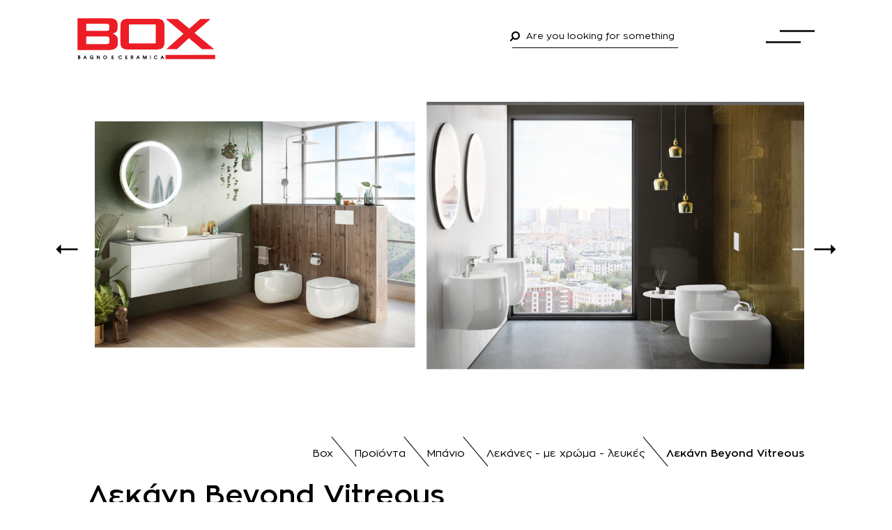

--- FILE ---
content_type: text/html; charset=UTF-8
request_url: https://box-bc.gr/%CE%BB%CE%B5%CE%BA%CE%AC%CE%BD%CE%B7-beyond-vitreous/
body_size: 19924
content:
<!DOCTYPE html>
<html lang="el" class="no-js">
<head>
	<meta charset="UTF-8">
	<meta http-equiv="X-UA-Compatible" content="IE=edge">
	<meta name="viewport" content="width=device-width, initial-scale=1">

	<script>!function(e,c){e[c]=e[c]+(e[c]&&" ")+"quform-js"}(document.documentElement,"className");</script><meta name='robots' content='index, follow, max-image-preview:large, max-snippet:-1, max-video-preview:-1' />

	<!-- This site is optimized with the Yoast SEO plugin v19.13 - https://yoast.com/wordpress/plugins/seo/ -->
	<title>Λεκάνη Beyond Vitreous - Box</title>
	<link rel="canonical" href="https://box-bc.gr/λεκάνη-beyond-vitreous/" />
	<meta property="og:locale" content="el_GR" />
	<meta property="og:type" content="article" />
	<meta property="og:title" content="Λεκάνη Beyond Vitreous - Box" />
	<meta property="og:url" content="https://box-bc.gr/λεκάνη-beyond-vitreous/" />
	<meta property="og:site_name" content="Box" />
	<meta property="article:published_time" content="2021-08-03T08:10:08+00:00" />
	<meta property="article:modified_time" content="2021-08-04T09:21:35+00:00" />
	<meta property="og:image" content="https://box-bc.gr/wp-content/uploads/2021/08/xaraktiristiki-eikona.png" />
	<meta property="og:image:width" content="774" />
	<meta property="og:image:height" content="580" />
	<meta property="og:image:type" content="image/png" />
	<meta name="author" content="admin" />
	<meta name="twitter:card" content="summary_large_image" />
	<script type="application/ld+json" class="yoast-schema-graph">{"@context":"https://schema.org","@graph":[{"@type":"WebPage","@id":"https://box-bc.gr/%ce%bb%ce%b5%ce%ba%ce%ac%ce%bd%ce%b7-beyond-vitreous/","url":"https://box-bc.gr/%ce%bb%ce%b5%ce%ba%ce%ac%ce%bd%ce%b7-beyond-vitreous/","name":"Λεκάνη Beyond Vitreous - Box","isPartOf":{"@id":"https://box-bc.gr/#website"},"primaryImageOfPage":{"@id":"https://box-bc.gr/%ce%bb%ce%b5%ce%ba%ce%ac%ce%bd%ce%b7-beyond-vitreous/#primaryimage"},"image":{"@id":"https://box-bc.gr/%ce%bb%ce%b5%ce%ba%ce%ac%ce%bd%ce%b7-beyond-vitreous/#primaryimage"},"thumbnailUrl":"https://box-bc.gr/wp-content/uploads/2021/08/xaraktiristiki-eikona.png","datePublished":"2021-08-03T08:10:08+00:00","dateModified":"2021-08-04T09:21:35+00:00","author":{"@id":"https://box-bc.gr/#/schema/person/7dcddaf6548c6fb02963d5302677c68b"},"breadcrumb":{"@id":"https://box-bc.gr/%ce%bb%ce%b5%ce%ba%ce%ac%ce%bd%ce%b7-beyond-vitreous/#breadcrumb"},"inLanguage":"el","potentialAction":[{"@type":"ReadAction","target":["https://box-bc.gr/%ce%bb%ce%b5%ce%ba%ce%ac%ce%bd%ce%b7-beyond-vitreous/"]}]},{"@type":"ImageObject","inLanguage":"el","@id":"https://box-bc.gr/%ce%bb%ce%b5%ce%ba%ce%ac%ce%bd%ce%b7-beyond-vitreous/#primaryimage","url":"https://box-bc.gr/wp-content/uploads/2021/08/xaraktiristiki-eikona.png","contentUrl":"https://box-bc.gr/wp-content/uploads/2021/08/xaraktiristiki-eikona.png","width":774,"height":580},{"@type":"BreadcrumbList","@id":"https://box-bc.gr/%ce%bb%ce%b5%ce%ba%ce%ac%ce%bd%ce%b7-beyond-vitreous/#breadcrumb","itemListElement":[{"@type":"ListItem","position":1,"name":"Home","item":"https://box-bc.gr/"},{"@type":"ListItem","position":2,"name":"Λεκάνη Beyond Vitreous"}]},{"@type":"WebSite","@id":"https://box-bc.gr/#website","url":"https://box-bc.gr/","name":"Box","description":"BOX :: BAGNO &amp; CERAMICA","potentialAction":[{"@type":"SearchAction","target":{"@type":"EntryPoint","urlTemplate":"https://box-bc.gr/?s={search_term_string}"},"query-input":"required name=search_term_string"}],"inLanguage":"el"},{"@type":"Person","@id":"https://box-bc.gr/#/schema/person/7dcddaf6548c6fb02963d5302677c68b","name":"admin","image":{"@type":"ImageObject","inLanguage":"el","@id":"https://box-bc.gr/#/schema/person/image/","url":"https://secure.gravatar.com/avatar/4e9c00cc4b6c0a94e17983092b4a7ac4?s=96&d=mm&r=g","contentUrl":"https://secure.gravatar.com/avatar/4e9c00cc4b6c0a94e17983092b4a7ac4?s=96&d=mm&r=g","caption":"admin"},"url":"https://box-bc.gr/author/admin/"}]}</script>
	<!-- / Yoast SEO plugin. -->


<link rel='dns-prefetch' href='//fonts.googleapis.com' />
<link rel="alternate" type="application/rss+xml" title="Ροή RSS &raquo; Box" href="https://box-bc.gr/feed/" />
<link rel="alternate" type="application/rss+xml" title="Ροή Σχολίων &raquo; Box" href="https://box-bc.gr/comments/feed/" />
<link rel="alternate" type="application/rss+xml" title="Ροή Σχολίων Box &raquo; Λεκάνη Beyond Vitreous" href="https://box-bc.gr/%ce%bb%ce%b5%ce%ba%ce%ac%ce%bd%ce%b7-beyond-vitreous/feed/" />
<script>
window._wpemojiSettings = {"baseUrl":"https:\/\/s.w.org\/images\/core\/emoji\/14.0.0\/72x72\/","ext":".png","svgUrl":"https:\/\/s.w.org\/images\/core\/emoji\/14.0.0\/svg\/","svgExt":".svg","source":{"concatemoji":"https:\/\/box-bc.gr\/wp-includes\/js\/wp-emoji-release.min.js?ver=6.1.9"}};
/*! This file is auto-generated */
!function(e,a,t){var n,r,o,i=a.createElement("canvas"),p=i.getContext&&i.getContext("2d");function s(e,t){var a=String.fromCharCode,e=(p.clearRect(0,0,i.width,i.height),p.fillText(a.apply(this,e),0,0),i.toDataURL());return p.clearRect(0,0,i.width,i.height),p.fillText(a.apply(this,t),0,0),e===i.toDataURL()}function c(e){var t=a.createElement("script");t.src=e,t.defer=t.type="text/javascript",a.getElementsByTagName("head")[0].appendChild(t)}for(o=Array("flag","emoji"),t.supports={everything:!0,everythingExceptFlag:!0},r=0;r<o.length;r++)t.supports[o[r]]=function(e){if(p&&p.fillText)switch(p.textBaseline="top",p.font="600 32px Arial",e){case"flag":return s([127987,65039,8205,9895,65039],[127987,65039,8203,9895,65039])?!1:!s([55356,56826,55356,56819],[55356,56826,8203,55356,56819])&&!s([55356,57332,56128,56423,56128,56418,56128,56421,56128,56430,56128,56423,56128,56447],[55356,57332,8203,56128,56423,8203,56128,56418,8203,56128,56421,8203,56128,56430,8203,56128,56423,8203,56128,56447]);case"emoji":return!s([129777,127995,8205,129778,127999],[129777,127995,8203,129778,127999])}return!1}(o[r]),t.supports.everything=t.supports.everything&&t.supports[o[r]],"flag"!==o[r]&&(t.supports.everythingExceptFlag=t.supports.everythingExceptFlag&&t.supports[o[r]]);t.supports.everythingExceptFlag=t.supports.everythingExceptFlag&&!t.supports.flag,t.DOMReady=!1,t.readyCallback=function(){t.DOMReady=!0},t.supports.everything||(n=function(){t.readyCallback()},a.addEventListener?(a.addEventListener("DOMContentLoaded",n,!1),e.addEventListener("load",n,!1)):(e.attachEvent("onload",n),a.attachEvent("onreadystatechange",function(){"complete"===a.readyState&&t.readyCallback()})),(e=t.source||{}).concatemoji?c(e.concatemoji):e.wpemoji&&e.twemoji&&(c(e.twemoji),c(e.wpemoji)))}(window,document,window._wpemojiSettings);
</script>
<style>
img.wp-smiley,
img.emoji {
	display: inline !important;
	border: none !important;
	box-shadow: none !important;
	height: 1em !important;
	width: 1em !important;
	margin: 0 0.07em !important;
	vertical-align: -0.1em !important;
	background: none !important;
	padding: 0 !important;
}
</style>
	<style id='wp-block-library-inline-css'>
:root{--wp-admin-theme-color:#007cba;--wp-admin-theme-color--rgb:0,124,186;--wp-admin-theme-color-darker-10:#006ba1;--wp-admin-theme-color-darker-10--rgb:0,107,161;--wp-admin-theme-color-darker-20:#005a87;--wp-admin-theme-color-darker-20--rgb:0,90,135;--wp-admin-border-width-focus:2px}@media (-webkit-min-device-pixel-ratio:2),(min-resolution:192dpi){:root{--wp-admin-border-width-focus:1.5px}}.wp-element-button{cursor:pointer}:root{--wp--preset--font-size--normal:16px;--wp--preset--font-size--huge:42px}:root .has-very-light-gray-background-color{background-color:#eee}:root .has-very-dark-gray-background-color{background-color:#313131}:root .has-very-light-gray-color{color:#eee}:root .has-very-dark-gray-color{color:#313131}:root .has-vivid-green-cyan-to-vivid-cyan-blue-gradient-background{background:linear-gradient(135deg,#00d084,#0693e3)}:root .has-purple-crush-gradient-background{background:linear-gradient(135deg,#34e2e4,#4721fb 50%,#ab1dfe)}:root .has-hazy-dawn-gradient-background{background:linear-gradient(135deg,#faaca8,#dad0ec)}:root .has-subdued-olive-gradient-background{background:linear-gradient(135deg,#fafae1,#67a671)}:root .has-atomic-cream-gradient-background{background:linear-gradient(135deg,#fdd79a,#004a59)}:root .has-nightshade-gradient-background{background:linear-gradient(135deg,#330968,#31cdcf)}:root .has-midnight-gradient-background{background:linear-gradient(135deg,#020381,#2874fc)}.has-regular-font-size{font-size:1em}.has-larger-font-size{font-size:2.625em}.has-normal-font-size{font-size:var(--wp--preset--font-size--normal)}.has-huge-font-size{font-size:var(--wp--preset--font-size--huge)}.has-text-align-center{text-align:center}.has-text-align-left{text-align:left}.has-text-align-right{text-align:right}#end-resizable-editor-section{display:none}.aligncenter{clear:both}.items-justified-left{justify-content:flex-start}.items-justified-center{justify-content:center}.items-justified-right{justify-content:flex-end}.items-justified-space-between{justify-content:space-between}.screen-reader-text{border:0;clip:rect(1px,1px,1px,1px);-webkit-clip-path:inset(50%);clip-path:inset(50%);height:1px;margin:-1px;overflow:hidden;padding:0;position:absolute;width:1px;word-wrap:normal!important}.screen-reader-text:focus{background-color:#ddd;clip:auto!important;-webkit-clip-path:none;clip-path:none;color:#444;display:block;font-size:1em;height:auto;left:5px;line-height:normal;padding:15px 23px 14px;text-decoration:none;top:5px;width:auto;z-index:100000}html :where(.has-border-color){border-style:solid}html :where([style*=border-top-color]){border-top-style:solid}html :where([style*=border-right-color]){border-right-style:solid}html :where([style*=border-bottom-color]){border-bottom-style:solid}html :where([style*=border-left-color]){border-left-style:solid}html :where([style*=border-width]){border-style:solid}html :where([style*=border-top-width]){border-top-style:solid}html :where([style*=border-right-width]){border-right-style:solid}html :where([style*=border-bottom-width]){border-bottom-style:solid}html :where([style*=border-left-width]){border-left-style:solid}html :where(img[class*=wp-image-]){height:auto;max-width:100%}figure{margin:0 0 1em}
</style>
<link rel='stylesheet' id='classic-theme-styles-css' href='https://box-bc.gr/wp-includes/css/classic-themes.min.css?ver=1' media='all' />
<style id='global-styles-inline-css'>
body{--wp--preset--color--black: #000000;--wp--preset--color--cyan-bluish-gray: #abb8c3;--wp--preset--color--white: #ffffff;--wp--preset--color--pale-pink: #f78da7;--wp--preset--color--vivid-red: #cf2e2e;--wp--preset--color--luminous-vivid-orange: #ff6900;--wp--preset--color--luminous-vivid-amber: #fcb900;--wp--preset--color--light-green-cyan: #7bdcb5;--wp--preset--color--vivid-green-cyan: #00d084;--wp--preset--color--pale-cyan-blue: #8ed1fc;--wp--preset--color--vivid-cyan-blue: #0693e3;--wp--preset--color--vivid-purple: #9b51e0;--wp--preset--gradient--vivid-cyan-blue-to-vivid-purple: linear-gradient(135deg,rgba(6,147,227,1) 0%,rgb(155,81,224) 100%);--wp--preset--gradient--light-green-cyan-to-vivid-green-cyan: linear-gradient(135deg,rgb(122,220,180) 0%,rgb(0,208,130) 100%);--wp--preset--gradient--luminous-vivid-amber-to-luminous-vivid-orange: linear-gradient(135deg,rgba(252,185,0,1) 0%,rgba(255,105,0,1) 100%);--wp--preset--gradient--luminous-vivid-orange-to-vivid-red: linear-gradient(135deg,rgba(255,105,0,1) 0%,rgb(207,46,46) 100%);--wp--preset--gradient--very-light-gray-to-cyan-bluish-gray: linear-gradient(135deg,rgb(238,238,238) 0%,rgb(169,184,195) 100%);--wp--preset--gradient--cool-to-warm-spectrum: linear-gradient(135deg,rgb(74,234,220) 0%,rgb(151,120,209) 20%,rgb(207,42,186) 40%,rgb(238,44,130) 60%,rgb(251,105,98) 80%,rgb(254,248,76) 100%);--wp--preset--gradient--blush-light-purple: linear-gradient(135deg,rgb(255,206,236) 0%,rgb(152,150,240) 100%);--wp--preset--gradient--blush-bordeaux: linear-gradient(135deg,rgb(254,205,165) 0%,rgb(254,45,45) 50%,rgb(107,0,62) 100%);--wp--preset--gradient--luminous-dusk: linear-gradient(135deg,rgb(255,203,112) 0%,rgb(199,81,192) 50%,rgb(65,88,208) 100%);--wp--preset--gradient--pale-ocean: linear-gradient(135deg,rgb(255,245,203) 0%,rgb(182,227,212) 50%,rgb(51,167,181) 100%);--wp--preset--gradient--electric-grass: linear-gradient(135deg,rgb(202,248,128) 0%,rgb(113,206,126) 100%);--wp--preset--gradient--midnight: linear-gradient(135deg,rgb(2,3,129) 0%,rgb(40,116,252) 100%);--wp--preset--duotone--dark-grayscale: url('#wp-duotone-dark-grayscale');--wp--preset--duotone--grayscale: url('#wp-duotone-grayscale');--wp--preset--duotone--purple-yellow: url('#wp-duotone-purple-yellow');--wp--preset--duotone--blue-red: url('#wp-duotone-blue-red');--wp--preset--duotone--midnight: url('#wp-duotone-midnight');--wp--preset--duotone--magenta-yellow: url('#wp-duotone-magenta-yellow');--wp--preset--duotone--purple-green: url('#wp-duotone-purple-green');--wp--preset--duotone--blue-orange: url('#wp-duotone-blue-orange');--wp--preset--font-size--small: 13px;--wp--preset--font-size--medium: 20px;--wp--preset--font-size--large: 36px;--wp--preset--font-size--x-large: 42px;--wp--preset--spacing--20: 0.44rem;--wp--preset--spacing--30: 0.67rem;--wp--preset--spacing--40: 1rem;--wp--preset--spacing--50: 1.5rem;--wp--preset--spacing--60: 2.25rem;--wp--preset--spacing--70: 3.38rem;--wp--preset--spacing--80: 5.06rem;}:where(.is-layout-flex){gap: 0.5em;}body .is-layout-flow > .alignleft{float: left;margin-inline-start: 0;margin-inline-end: 2em;}body .is-layout-flow > .alignright{float: right;margin-inline-start: 2em;margin-inline-end: 0;}body .is-layout-flow > .aligncenter{margin-left: auto !important;margin-right: auto !important;}body .is-layout-constrained > .alignleft{float: left;margin-inline-start: 0;margin-inline-end: 2em;}body .is-layout-constrained > .alignright{float: right;margin-inline-start: 2em;margin-inline-end: 0;}body .is-layout-constrained > .aligncenter{margin-left: auto !important;margin-right: auto !important;}body .is-layout-constrained > :where(:not(.alignleft):not(.alignright):not(.alignfull)){max-width: var(--wp--style--global--content-size);margin-left: auto !important;margin-right: auto !important;}body .is-layout-constrained > .alignwide{max-width: var(--wp--style--global--wide-size);}body .is-layout-flex{display: flex;}body .is-layout-flex{flex-wrap: wrap;align-items: center;}body .is-layout-flex > *{margin: 0;}:where(.wp-block-columns.is-layout-flex){gap: 2em;}.has-black-color{color: var(--wp--preset--color--black) !important;}.has-cyan-bluish-gray-color{color: var(--wp--preset--color--cyan-bluish-gray) !important;}.has-white-color{color: var(--wp--preset--color--white) !important;}.has-pale-pink-color{color: var(--wp--preset--color--pale-pink) !important;}.has-vivid-red-color{color: var(--wp--preset--color--vivid-red) !important;}.has-luminous-vivid-orange-color{color: var(--wp--preset--color--luminous-vivid-orange) !important;}.has-luminous-vivid-amber-color{color: var(--wp--preset--color--luminous-vivid-amber) !important;}.has-light-green-cyan-color{color: var(--wp--preset--color--light-green-cyan) !important;}.has-vivid-green-cyan-color{color: var(--wp--preset--color--vivid-green-cyan) !important;}.has-pale-cyan-blue-color{color: var(--wp--preset--color--pale-cyan-blue) !important;}.has-vivid-cyan-blue-color{color: var(--wp--preset--color--vivid-cyan-blue) !important;}.has-vivid-purple-color{color: var(--wp--preset--color--vivid-purple) !important;}.has-black-background-color{background-color: var(--wp--preset--color--black) !important;}.has-cyan-bluish-gray-background-color{background-color: var(--wp--preset--color--cyan-bluish-gray) !important;}.has-white-background-color{background-color: var(--wp--preset--color--white) !important;}.has-pale-pink-background-color{background-color: var(--wp--preset--color--pale-pink) !important;}.has-vivid-red-background-color{background-color: var(--wp--preset--color--vivid-red) !important;}.has-luminous-vivid-orange-background-color{background-color: var(--wp--preset--color--luminous-vivid-orange) !important;}.has-luminous-vivid-amber-background-color{background-color: var(--wp--preset--color--luminous-vivid-amber) !important;}.has-light-green-cyan-background-color{background-color: var(--wp--preset--color--light-green-cyan) !important;}.has-vivid-green-cyan-background-color{background-color: var(--wp--preset--color--vivid-green-cyan) !important;}.has-pale-cyan-blue-background-color{background-color: var(--wp--preset--color--pale-cyan-blue) !important;}.has-vivid-cyan-blue-background-color{background-color: var(--wp--preset--color--vivid-cyan-blue) !important;}.has-vivid-purple-background-color{background-color: var(--wp--preset--color--vivid-purple) !important;}.has-black-border-color{border-color: var(--wp--preset--color--black) !important;}.has-cyan-bluish-gray-border-color{border-color: var(--wp--preset--color--cyan-bluish-gray) !important;}.has-white-border-color{border-color: var(--wp--preset--color--white) !important;}.has-pale-pink-border-color{border-color: var(--wp--preset--color--pale-pink) !important;}.has-vivid-red-border-color{border-color: var(--wp--preset--color--vivid-red) !important;}.has-luminous-vivid-orange-border-color{border-color: var(--wp--preset--color--luminous-vivid-orange) !important;}.has-luminous-vivid-amber-border-color{border-color: var(--wp--preset--color--luminous-vivid-amber) !important;}.has-light-green-cyan-border-color{border-color: var(--wp--preset--color--light-green-cyan) !important;}.has-vivid-green-cyan-border-color{border-color: var(--wp--preset--color--vivid-green-cyan) !important;}.has-pale-cyan-blue-border-color{border-color: var(--wp--preset--color--pale-cyan-blue) !important;}.has-vivid-cyan-blue-border-color{border-color: var(--wp--preset--color--vivid-cyan-blue) !important;}.has-vivid-purple-border-color{border-color: var(--wp--preset--color--vivid-purple) !important;}.has-vivid-cyan-blue-to-vivid-purple-gradient-background{background: var(--wp--preset--gradient--vivid-cyan-blue-to-vivid-purple) !important;}.has-light-green-cyan-to-vivid-green-cyan-gradient-background{background: var(--wp--preset--gradient--light-green-cyan-to-vivid-green-cyan) !important;}.has-luminous-vivid-amber-to-luminous-vivid-orange-gradient-background{background: var(--wp--preset--gradient--luminous-vivid-amber-to-luminous-vivid-orange) !important;}.has-luminous-vivid-orange-to-vivid-red-gradient-background{background: var(--wp--preset--gradient--luminous-vivid-orange-to-vivid-red) !important;}.has-very-light-gray-to-cyan-bluish-gray-gradient-background{background: var(--wp--preset--gradient--very-light-gray-to-cyan-bluish-gray) !important;}.has-cool-to-warm-spectrum-gradient-background{background: var(--wp--preset--gradient--cool-to-warm-spectrum) !important;}.has-blush-light-purple-gradient-background{background: var(--wp--preset--gradient--blush-light-purple) !important;}.has-blush-bordeaux-gradient-background{background: var(--wp--preset--gradient--blush-bordeaux) !important;}.has-luminous-dusk-gradient-background{background: var(--wp--preset--gradient--luminous-dusk) !important;}.has-pale-ocean-gradient-background{background: var(--wp--preset--gradient--pale-ocean) !important;}.has-electric-grass-gradient-background{background: var(--wp--preset--gradient--electric-grass) !important;}.has-midnight-gradient-background{background: var(--wp--preset--gradient--midnight) !important;}.has-small-font-size{font-size: var(--wp--preset--font-size--small) !important;}.has-medium-font-size{font-size: var(--wp--preset--font-size--medium) !important;}.has-large-font-size{font-size: var(--wp--preset--font-size--large) !important;}.has-x-large-font-size{font-size: var(--wp--preset--font-size--x-large) !important;}
</style>
<link rel='stylesheet' id='contact-form-7-css' href='https://box-bc.gr/wp-content/plugins/contact-form-7/includes/css/styles.css?ver=5.7.1' media='all' />
<link rel='stylesheet' id='rs-plugin-settings-css' href='https://box-bc.gr/wp-content/plugins/revslider/public/assets/css/settings.css?ver=5.4.7.4' media='all' />
<style id='rs-plugin-settings-inline-css'>
#rs-demo-id {}
</style>
<link rel='stylesheet' id='quform-css' href='https://box-bc.gr/wp-content/plugins/quform/cache/quform.css?ver=1618570466' media='all' />
<link rel='stylesheet' id='bootstrap-css' href='https://box-bc.gr/wp-content/themes/kalium/assets/css/bootstrap.css' media='all' />
<link rel='stylesheet' id='main-css' href='https://box-bc.gr/wp-content/themes/kalium/assets/css/main.css?ver=2.5' media='all' />
<link rel='stylesheet' id='style-css' href='https://box-bc.gr/wp-content/themes/kalium/style.css?ver=2.5' media='all' />
<link rel='stylesheet' id='custom-skin-css' href='https://box-bc.gr/wp-content/themes/kalium-child/custom-skin.css?ver=712569fbe77109f2c7e96111f0bd4576' media='all' />
<link rel='stylesheet' id='fluidbox-css' href='https://box-bc.gr/wp-content/themes/kalium/assets/js/fluidbox/css/fluidbox.min.css' media='all' />
<link rel='stylesheet' id='typolab-b463072ad7e8149733b30bc2b664bfd6-css' href='https://fonts.googleapis.com/css?family=Roboto%3A300%2C300italic&#038;subset=latin&#038;ver=650caeace5ff6970a832edd7ca434bbd' media='all' />
<link rel='stylesheet' id='js_composer_front-css' href='https://box-bc.gr/wp-content/plugins/js_composer/assets/css/js_composer.min.css?ver=6.9.0' media='all' />
<link rel='stylesheet' id='wp-featherlight-css' href='https://box-bc.gr/wp-content/plugins/wp-featherlight/css/wp-featherlight.min.css?ver=1.3.4' media='all' />
<link rel='stylesheet' id='jmig_stylesheet-css' href='https://box-bc.gr/wp-content/plugins/jquery-masonry-image-gallery/styles/jmig-masonry-v3-animation.css?ver=3.0.2' media='all' />
<!--[if lte IE 9]>
<link rel='stylesheet' id='jmig-lte-IE9-css' href='https://box-bc.gr/wp-content/plugins/jquery-masonry-image-gallery/styles/jmig-lte-ie9.css?ver=3.0.2' media='all' />
<![endif]-->
<link rel='stylesheet' id='owl-css-css' href='https://box-bc.gr/wp-content/themes/kalium-child/css/owl.carousel.min.css?ver=6.1.9' media='all' />
<link rel='stylesheet' id='owl-theme-css-css' href='https://box-bc.gr/wp-content/themes/kalium-child/css/owl.theme.default.min.css?ver=6.1.9' media='all' />
<link rel='stylesheet' id='morphext-css-css' href='https://box-bc.gr/wp-content/themes/kalium-child/css/morphext.css?ver=6.1.9' media='all' />
<link rel='stylesheet' id='kalium-child-css' href='https://box-bc.gr/wp-content/themes/kalium-child/style.css?ver=1.0.1' media='all' />
<script type="text/javascript">
	var ajaxurl = ajaxurl || 'https://box-bc.gr/wp-admin/admin-ajax.php';
		var icl_language_code = "el";
		</script><style id="typolab-font-variants">h1,h2,h3,h4,h5,h6{font-family:'Roboto';font-weight:300}body,p{font-family:'Roboto';font-weight:300}</style><script src='https://box-bc.gr/wp-includes/js/jquery/jquery.min.js?ver=3.6.1' id='jquery-core-js'></script>
<script src='https://box-bc.gr/wp-includes/js/jquery/jquery-migrate.min.js?ver=3.3.2' id='jquery-migrate-js'></script>
<script src='https://box-bc.gr/wp-content/plugins/revslider/public/assets/js/jquery.themepunch.tools.min.js?ver=5.4.7.4' id='tp-tools-js'></script>
<script src='https://box-bc.gr/wp-content/plugins/revslider/public/assets/js/jquery.themepunch.revolution.min.js?ver=5.4.7.4' id='revmin-js'></script>
<script src='https://box-bc.gr/wp-content/themes/kalium-child/js/ScrollMagic.min.js?ver=6.1.9' id='ScrollMagic-js-js'></script>
<script src='https://box-bc.gr/wp-content/themes/kalium-child/js/debug.addIndicators.min.js?ver=6.1.9' id='debug.addIndicators-js-js'></script>
<script src='https://box-bc.gr/wp-content/themes/kalium-child/js/morphext.min.js?ver=6.1.9' id='morphext-js-js'></script>
<script src='https://box-bc.gr/wp-content/themes/kalium-child/js/custom.js?ver=6.1.9' id='custom-js-js'></script>
<link rel="https://api.w.org/" href="https://box-bc.gr/wp-json/" /><link rel="alternate" type="application/json" href="https://box-bc.gr/wp-json/wp/v2/posts/4008" /><link rel="EditURI" type="application/rsd+xml" title="RSD" href="https://box-bc.gr/xmlrpc.php?rsd" />
<link rel="wlwmanifest" type="application/wlwmanifest+xml" href="https://box-bc.gr/wp-includes/wlwmanifest.xml" />
<meta name="generator" content="WordPress 6.1.9" />
<link rel='shortlink' href='https://box-bc.gr/?p=4008' />
<link rel="alternate" type="application/json+oembed" href="https://box-bc.gr/wp-json/oembed/1.0/embed?url=https%3A%2F%2Fbox-bc.gr%2F%25ce%25bb%25ce%25b5%25ce%25ba%25ce%25ac%25ce%25bd%25ce%25b7-beyond-vitreous%2F" />
<link rel="alternate" type="text/xml+oembed" href="https://box-bc.gr/wp-json/oembed/1.0/embed?url=https%3A%2F%2Fbox-bc.gr%2F%25ce%25bb%25ce%25b5%25ce%25ba%25ce%25ac%25ce%25bd%25ce%25b7-beyond-vitreous%2F&#038;format=xml" />
<script>var mobile_menu_breakpoint = 769;</script><style>@media screen and (min-width:770px) { .mobile-menu-wrapper,.mobile-menu-overlay,.standard-menu-container .menu-bar-hidden-desktop {
display: none;

} }</style><style>@media screen and (max-width:769px) { .standard-menu-container > div,.standard-menu-container > nav,.main-header.menu-type-standard-menu .standard-menu-container div.menu>ul,.main-header.menu-type-standard-menu .standard-menu-container ul.menu,.menu-cart-icon-container {
display: none;

} }</style><style id="theme-custom-css">
body {}.venistonegalery{ text-align:center;}.venistonegalery img{padding-bottom:20px;}
</style><style>.recentcomments a{display:inline !important;padding:0 !important;margin:0 !important;}</style><meta name="generator" content="Powered by WPBakery Page Builder - drag and drop page builder for WordPress."/>
<meta name="generator" content="Powered by Slider Revolution 5.4.7.4 - responsive, Mobile-Friendly Slider Plugin for WordPress with comfortable drag and drop interface." />
<link rel="icon" href="https://box-bc.gr/wp-content/uploads/2021/10/fav1-32x32.png" sizes="32x32" />
<link rel="icon" href="https://box-bc.gr/wp-content/uploads/2021/10/fav1.png" sizes="192x192" />
<link rel="apple-touch-icon" href="https://box-bc.gr/wp-content/uploads/2021/10/fav1.png" />
<meta name="msapplication-TileImage" content="https://box-bc.gr/wp-content/uploads/2021/10/fav1.png" />
<script type="text/javascript">function setREVStartSize(e){									
						try{ e.c=jQuery(e.c);var i=jQuery(window).width(),t=9999,r=0,n=0,l=0,f=0,s=0,h=0;
							if(e.responsiveLevels&&(jQuery.each(e.responsiveLevels,function(e,f){f>i&&(t=r=f,l=e),i>f&&f>r&&(r=f,n=e)}),t>r&&(l=n)),f=e.gridheight[l]||e.gridheight[0]||e.gridheight,s=e.gridwidth[l]||e.gridwidth[0]||e.gridwidth,h=i/s,h=h>1?1:h,f=Math.round(h*f),"fullscreen"==e.sliderLayout){var u=(e.c.width(),jQuery(window).height());if(void 0!=e.fullScreenOffsetContainer){var c=e.fullScreenOffsetContainer.split(",");if (c) jQuery.each(c,function(e,i){u=jQuery(i).length>0?u-jQuery(i).outerHeight(!0):u}),e.fullScreenOffset.split("%").length>1&&void 0!=e.fullScreenOffset&&e.fullScreenOffset.length>0?u-=jQuery(window).height()*parseInt(e.fullScreenOffset,0)/100:void 0!=e.fullScreenOffset&&e.fullScreenOffset.length>0&&(u-=parseInt(e.fullScreenOffset,0))}f=u}else void 0!=e.minHeight&&f<e.minHeight&&(f=e.minHeight);e.c.closest(".rev_slider_wrapper").css({height:f})					
						}catch(d){console.log("Failure at Presize of Slider:"+d)}						
					};</script>
<script>
  (function(i,s,o,g,r,a,m){i['GoogleAnalyticsObject']=r;i[r]=i[r]||function(){
  (i[r].q=i[r].q||[]).push(arguments)},i[r].l=1*new Date();a=s.createElement(o),
  m=s.getElementsByTagName(o)[0];a.async=1;a.src=g;m.parentNode.insertBefore(a,m)
  })(window,document,'script','//www.google-analytics.com/analytics.js','ga');

  ga('create', 'UA-42391643-1', 'box-bc.gr');
  ga('send', 'pageview');

</script><noscript><style> .wpb_animate_when_almost_visible { opacity: 1; }</style></noscript></head>
<body class="post-template post-template-singleproduct-template post-template-singleproduct-template-php single single-post postid-4008 single-format-standard wp-embed-responsive wp-featherlight-captions wpb-js-composer js-comp-ver-6.9.0 vc_responsive">

	<div class="mobile-menu-wrapper mobile-menu-slide">
	
	<div class="mobile-menu-container">
		
		<ul id="menu-main_menu" class="menu"><li id="menu-item-79" class="menu-item menu-item-type-post_type menu-item-object-page menu-item-home menu-item-79"><a href="https://box-bc.gr/">Αρχική</a></li>
<li id="menu-item-129" class="menu-item menu-item-type-post_type menu-item-object-page menu-item-129"><a href="https://box-bc.gr/%ce%b7-%ce%b5%cf%84%ce%b1%ce%b9%cf%81%ce%af%ce%b1/">Η εταιρία</a></li>
<li id="menu-item-103" class="menu-item menu-item-type-taxonomy menu-item-object-category current-post-ancestor current-menu-parent current-post-parent menu-item-103"><a href="https://box-bc.gr/category/products/">Προϊόντα</a></li>
<li id="menu-item-423" class="menu-item menu-item-type-post_type menu-item-object-page menu-item-423"><a href="https://box-bc.gr/inspiration/">Inspiration</a></li>
<li id="menu-item-330" class="menu-item menu-item-type-taxonomy menu-item-object-category menu-item-330"><a href="https://box-bc.gr/category/projects/">Projects</a></li>
<li id="menu-item-593" class="menu-item menu-item-type-post_type menu-item-object-page menu-item-593"><a href="https://box-bc.gr/%ce%b5%cf%80%ce%b9%ce%ba%ce%bf%ce%b9%ce%bd%cf%89%ce%bd%ce%af%ce%b1/">Επικοινωνία</a></li>
</ul>		
				<form role="search" method="get" class="search-form" action="https://box-bc.gr/">
			<input type="search" class="search-field" placeholder="Search site..." value="" name="s" id="search_mobile_inp" />
			
			<label for="search_mobile_inp">
				<i class="fa fa-search"></i>
			</label>
			
			<input type="submit" class="search-submit" value="Go" />
		</form>
				
				
	</div>
	
</div>

<div class="mobile-menu-overlay"></div><div class="sidebar-menu-wrapper menu-type-sidebar-menu sidebar-alignment-right menu-skin-main">
	<div class="sidebar-menu-container">
		
		<a class="sidebar-menu-close" href="#"></a>
		
				<div class="sidebar-main-menu">
			<ul id="menu-main_menu-1" class="menu"><li class="menu-item menu-item-type-post_type menu-item-object-page menu-item-home menu-item-79"><a href="https://box-bc.gr/"><span>Αρχική</span></a></li>
<li class="menu-item menu-item-type-post_type menu-item-object-page menu-item-129"><a href="https://box-bc.gr/%ce%b7-%ce%b5%cf%84%ce%b1%ce%b9%cf%81%ce%af%ce%b1/"><span>Η εταιρία</span></a></li>
<li class="menu-item menu-item-type-taxonomy menu-item-object-category current-post-ancestor current-menu-parent current-post-parent menu-item-103"><a href="https://box-bc.gr/category/products/"><span>Προϊόντα</span></a></li>
<li class="menu-item menu-item-type-post_type menu-item-object-page menu-item-423"><a href="https://box-bc.gr/inspiration/"><span>Inspiration</span></a></li>
<li class="menu-item menu-item-type-taxonomy menu-item-object-category menu-item-330"><a href="https://box-bc.gr/category/projects/"><span>Projects</span></a></li>
<li class="menu-item menu-item-type-post_type menu-item-object-page menu-item-593"><a href="https://box-bc.gr/%ce%b5%cf%80%ce%b9%ce%ba%ce%bf%ce%b9%ce%bd%cf%89%ce%bd%ce%af%ce%b1/"><span>Επικοινωνία</span></a></li>
</ul>		</div>
				
				<div class="sidebar-menu-widgets blog-sidebar">
					</div>
				
	</div>
</div>

<div class="sidebar-menu-disabler"></div>
	<div class="wrapper" id="main-wrapper">

		<header class="site-header main-header menu-type-sidebar-menu">

	<div class="header-custom-container">

		<div class="logo-and-menu-container">

			
			<div itemscope itemtype="http://schema.org/Organization" class="logo-column">

				<a itemprop="url" href="https://box-bc.gr" class="header-logo logo-image">
	        <svg version="1.1" id="Layer_1" xmlns="http://www.w3.org/2000/svg" xmlns:xlink="http://www.w3.org/1999/xlink" x="0px" y="0px"
             viewBox="0 0 512 157" style="enable-background:new 0 0 512 157;" xml:space="preserve">
            <g>
                <path class="st0" d="M0.7,2.96c1.01,0,1.93,0,2.84,0c38.79,0,77.59,0.02,116.38-0.03c3.86-0.01,7.71,0.21,11.39,1.13
		c4.58,1.15,9.09,2.79,12.49,6.41c2.09,2.23,3.56,4.84,4.23,7.78c0.7,3.07,1.14,6.2,1.1,9.38c-0.04,3.37-0.11,6.75,0.02,10.12
		c0.12,3.04-0.49,5.96-1.11,8.88c-0.25,1.18-0.86,2.34-1.52,3.38c-2.09,3.34-5.17,5.6-8.68,7.19c-2.31,1.05-4.8,1.71-7.35,2.6
		c0.41,0.29,0.75,0.73,1.16,0.8c3.06,0.57,5.85,1.77,8.39,3.56c2.66,1.89,5.12,3.96,7.01,6.69c1.32,1.9,1.82,4.07,2.53,6.18
		c0.71,2.1,0.53,4.29,0.53,6.46c0.01,4.72-0.03,9.45,0.01,14.17c0.03,4.11-1.04,7.85-3.47,11.2c-2.47,3.41-5.66,5.95-9.45,7.6
		c-3.94,1.71-8.17,2.51-12.43,3.21c-4.31,0.72-8.6,0.94-12.94,0.94c-36.1-0.02-72.19-0.01-108.29-0.01c-0.91,0-1.82,0-2.84,0
		C0.7,81.32,0.7,42.23,0.7,2.96z M33.02,70.1c-0.39,2.1-0.5,23.98-0.17,27.68c0.8,1.23,2.09,0.8,3.21,0.8
		c8.1,0.03,16.19,0.02,24.29,0.02c8.18,0,16.36,0.1,24.54-0.03c8.06-0.13,16.13,0.54,24.19-0.45c1.65-0.2,3.28-0.4,4.86-0.89
		c3.31-1.03,5.04-3.37,5.04-6.8c0.01-3.96,0.07-7.93-0.02-11.89c-0.09-4.19-2.33-6.43-5.6-7.41c-2.43-0.73-5.06-1.09-7.6-1.1
		c-23.44-0.08-46.89-0.05-70.33-0.04C34.62,69.99,33.8,70.06,33.02,70.1z M32.81,49.49c1.13,0,2.04,0,2.95,0
		c24.11,0.01,48.22,0.01,72.32,0.01c2.27,0,4.37-0.75,6.5-1.42c2.78-0.87,3.72-3.07,3.84-5.55c0.2-4.04,0.13-8.09,0.03-12.13
		c-0.07-2.9-1.91-4.87-4.69-6.01c-2.93-1.21-6.03-1.37-9.03-1.39c-23.01-0.13-46.02-0.07-69.03-0.07c-0.75,0-1.49,0-1.88,0
		c-1.38,0.8-1.12,1.8-1.12,2.7c-0.01,7.33-0.01,14.67,0,22C32.7,48.12,32.75,48.62,32.81,49.49z"/>
                <path class="st0" d="M241.77,4.96c18.13,0,36.26-0.07,54.39,0.06c3.78,0.03,7.57,0.67,11.27,1.62c3.09,0.79,5.89,2.15,8.46,3.98
		c0.81,0.58,1.53,1.34,2.14,2.12c2.48,3.2,3.76,6.95,4.57,10.84c0.45,2.18,0.55,4.46,0.56,6.7c0.04,21.08,0.11,42.16-0.04,63.24
		c-0.04,5.39-1.07,10.74-4,15.45c-1.07,1.73-2.2,3.45-4.14,4.53c-2.99,1.67-6.01,3.03-9.44,3.6c-2.96,0.49-5.95,0.64-8.88,1.06
		c-4.04,0.59-8.04,0.36-12.05,0.37c-31.62,0.06-63.24,0.04-94.86,0.05c-4.08-0.73-8.25-0.47-12.33-1.46
		c-3.66-0.89-7.21-1.87-10.29-4.11c-0.79-0.57-1.47-1.3-2.12-2.04c-2.62-2.97-3.57-6.69-4.43-10.39c-0.43-1.84-0.58-3.79-0.58-5.69
		c-0.04-22.09-0.11-44.18,0.04-66.28c0.03-5.24,1.2-10.33,4.32-14.81c2.51-3.62,5.97-5.68,10.08-6.82c1.98-0.55,4-0.97,6-1.45
		c0.16-0.04,0.33-0.08,0.49-0.09c3-0.17,5.99-0.46,8.99-0.47c17.29-0.04,34.57-0.02,51.86-0.02C241.77,4.98,241.77,4.97,241.77,4.96
		z M290.89,25.96c-1.02,0-1.77,0-2.52,0c-31.2,0-62.41,0-93.61,0c-0.51,0-1.04-0.09-1.51,0.03c-0.59,0.15-1.14,0.48-1.66,0.71
		c0,22.88,0,45.48,0,68.08c0,0.25,0.05,0.5,0.09,0.75c0.01,0.07,0.07,0.14,0.12,0.21c0.05,0.07,0.12,0.12,0.18,0.18
		c4,0.38,96.91,0.22,98.91-0.19C290.89,72.6,290.89,49.44,290.89,25.96z"/>
                <path class="st0" d="M507.41,117.01c-14.99,0-29.66,0-44.68,0c-1.82-1.5-3.86-3.19-5.91-4.86c-1.61-1.3-3.25-2.57-4.85-3.87
		c-1.16-0.94-2.31-1.9-3.43-2.89c-2.64-2.3-5.23-4.66-7.91-6.9c-2.48-2.08-5.09-4-7.57-6.06c-2.5-2.07-4.89-4.28-7.38-6.36
		c-2.48-2.07-5.05-4.05-7.56-6.1c-1.4-1.14-2.76-2.34-4.03-3.42c-0.43,0.15-0.62,0.17-0.73,0.27c-3.05,2.87-6.06,5.79-9.15,8.61
		c-2.7,2.47-5.5,4.84-8.26,7.25c-0.13,0.11-0.25,0.23-0.37,0.34c-3.03,2.89-6.03,5.82-9.11,8.65c-2.7,2.48-5.52,4.84-8.28,7.25
		c-0.19,0.17-0.35,0.36-0.54,0.54c-2.69,2.51-5.39,5.02-8.09,7.53c-12.93,0-25.82,0-38.97,0c1.43-1.42,2.41-3.03,4.16-3.86
		c0.22-0.11,0.4-0.3,0.59-0.47c2.26-2.11,4.49-4.26,6.8-6.32c2.11-1.88,4.31-3.65,6.47-5.47c0.13-0.11,0.24-0.24,0.36-0.35
		c2.27-2.1,4.5-4.24,6.82-6.3c2.11-1.87,4.3-3.65,6.46-5.47c0.19-0.16,0.37-0.34,0.56-0.51c2.32-2.17,4.61-4.38,6.98-6.49
		c2.04-1.82,4.19-3.53,6.29-5.29c0.13-0.11,0.24-0.24,0.36-0.36c2.33-2.16,4.62-4.37,6.99-6.48c2.05-1.82,4.24-3.47,6.28-5.29
		c1.38-1.23,2.62-2.62,3.99-4.01c-1.57-2.11-3.77-3.36-5.63-4.98c-1.19-1.03-2.45-1.97-3.67-2.97c-1.74-1.41-3.47-2.82-5.2-4.24
		c-1.22-1.01-2.41-2.05-3.63-3.05c-2.75-2.27-5.54-4.49-8.27-6.79c-2.55-2.15-5-4.41-7.56-6.53c-2.29-1.9-4.7-3.66-7.02-5.53
		c-1.42-1.15-2.73-2.45-4.15-3.6c-2.44-1.99-4.93-3.92-7.37-5.89c-1.23-1-2.42-2.04-3.62-3.07c-2.58-2.23-5.16-4.48-7.74-6.71
		c-0.23-0.2-0.53-0.33-0.77-0.47c0.02-0.15,0.01-0.25,0.05-0.31c0.04-0.06,0.14-0.13,0.21-0.13c14.33-0.01,28.66-0.01,43.24-0.01
		c14.19,11.67,28.56,23.47,43.02,35.36c0.54-0.49,1.02-0.93,1.5-1.36c2.3-2.04,4.51-4.19,7-6.03c1.53-1.14,2.91-2.5,4.34-3.79
		c1.98-1.79,3.91-3.65,5.92-5.4c1.94-1.69,3.97-3.28,5.93-4.95c1.46-1.24,2.9-2.52,4.32-3.81c1.98-1.79,3.92-3.64,5.92-5.4
		c1.87-1.64,3.8-3.21,5.51-4.64c15.38-0.37,35.65-0.19,37.63,0.32c-2.11,1.87-4.19,3.75-6.31,5.58c-1.89,1.62-3.84,3.17-5.75,4.78
		c-1.4,1.18-2.79,2.39-4.15,3.61c-1.68,1.5-3.3,3.08-5.02,4.54c-2.86,2.41-5.78,4.75-8.66,7.14c-1.35,1.12-2.67,2.27-3.97,3.45
		c-1.86,1.68-3.66,3.42-5.56,5.06c-1.63,1.4-3.37,2.67-5.04,4.04c-1.22,1-2.41,2.04-3.59,3.09c-1.68,1.49-3.33,3.03-5.03,4.51
		c-1.81,1.58-3.65,3.12-5.68,4.86c0.55,0.61,1.03,1.28,1.64,1.79c2.73,2.29,5.49,4.56,8.27,6.79c2.26,1.82,4.6,3.53,6.85,5.37
		c2.38,1.95,4.69,3.99,7.04,5.99c1.07,0.91,2.16,1.82,3.25,2.72c1.79,1.47,3.58,2.95,5.4,4.4c2.33,1.86,4.68,3.69,7,5.56
		c1.23,0.99,2.42,2.03,3.63,3.05c3.18,2.68,6.34,5.38,9.54,8.03c2.81,2.34,5.64,4.65,8.49,6.94c2.26,1.81,4.59,3.54,6.84,5.37
		C504.31,114.18,505.7,115.49,507.41,117.01z"/>
                <path class="st0" d="M511.3,138.24c0,5.16,0,10.28,0,15.44c-0.03,0.03-0.09,0.09-0.15,0.14c-0.06,0.05-0.14,0.11-0.21,0.11
		c-61.03,0.02-122.05,0.04-183.08,0.04c-0.23,0-0.47-0.1-0.79-0.18c0-5.15,0-10.28,0-15.42c0.04-0.04,0.09-0.1,0.16-0.15
		c0.06-0.05,0.14-0.11,0.21-0.11c61.03-0.02,122.05-0.04,183.08-0.05C510.75,138.07,510.98,138.17,511.3,138.24z"/>
                <path d="M243.68,140.57c1.12,0,2.03,0,3.06,0c1.18,2.79,2.35,5.58,3.67,8.71c1.65-2.91,2.16-6,4.08-8.67c0.68,0,1.65,0,2.6,0
		c0,4.29,0,8.48,0,12.87c-0.68,0.07-1.28,0.14-2.12,0.22c0-2.6,0-5,0-7.41c-0.09-0.01-0.18-0.01-0.26-0.02
		c-1.07,2.42-2.14,4.84-3.23,7.3c-0.68,0.04-1.24,0.08-1.92,0.12c-1.69-2.24-1.88-5.16-3.67-7.62c0,2.59,0,4.98,0,7.5
		c-0.76,0-1.3,0-2.08,0C243.6,149.26,243.84,145,243.68,140.57z"/>
                <path d="M49.39,153.19c-0.82-0.91-1.82-2.01-2.74-3.04c-0.22-1.02-0.42-1.91-0.48-2.2c-0.06-3.7,1.77-5.66,4.31-7.35
		c1.1-0.11,2.35-0.24,3.67-0.37c2.24,0.45,4.03,1.64,5.24,3.79c-0.66,0.75-1.55,0.34-2.31,0.43c-1.89-1.48-1.89-1.48-4.58-1.89
		c-1,0.58-2.21,1.28-3.21,1.86c-0.32,1-0.55,1.72-0.79,2.45c0.16,1.63,0.83,3.01,2.11,4.07c2.09,0.86,4.13,1.32,6.07-0.89
		c-1.52-0.66-2.97-0.11-4.48-0.53c-0.03-0.55-0.07-1.17-0.12-1.93c2.67,0,5.17,0,7.68,0c0.66,2.14-0.16,3.74-3.18,5.57
		C54.29,154.53,52,154.19,49.39,153.19z"/>
                <path d="M74.79,145.32c0,2.68,0,5.35,0,8.2c-0.8,0.13-1.51,0.24-2.33,0.37c0-4.35,0-8.61,0-12.84c0.83-0.82,1.75-0.52,2.74-0.46
		c1.95,2.74,3.91,5.5,6.04,8.49c0-2.99,0-5.67,0-8.47c0.74,0,1.47,0,2.25,0c0,4.25,0,8.49,0,12.88c-0.74,0.09-1.37,0.16-2.15,0.25
		c-2.07-2.91-4.12-5.79-6.17-8.68C75.05,145.16,74.92,145.24,74.79,145.32z"/>
                <path d="M109.69,145.45c0,0.98,0.05,1.99-0.02,3c-0.04,0.64-0.26,1.27-0.47,2.25c-1.37,1.06-2.93,2.27-4.17,3.24
		c-5.06,0.75-7.93-1.59-8.67-4.42c-0.95-3.6-0.98-5.86,3.61-8.85C105.53,139.92,107.61,140.94,109.69,145.45z M98.28,148.27
		c1.4,2.63,3.59,3.89,5.8,3.28c1.72-0.48,3.8-2.38,3.08-6.12c-1.12-1.95-2.83-2.92-5.1-2.83c-0.85,0.44-1.66,0.85-2.52,1.29
		C98.58,145.17,97.99,146.59,98.28,148.27z"/>
                <path d="M2.61,153.79c0-4.36,0-8.57,0-12.69c0.83-0.92,1.82-0.53,2.7-0.58c0.92-0.06,1.85-0.01,2.84-0.01
		c0.62,0.58,1.23,1.14,2,1.85c-0.11,1.25-0.23,2.55-0.39,4.28c0.23,0.38,0.71,1.16,1.3,2.11c-0.09,0.81-0.2,1.79-0.33,2.97
		c-0.89,0.69-1.87,1.45-2.66,2.06C6.12,153.79,4.44,153.79,2.61,153.79z M8.01,148.2c-1.66-0.51-1.66-0.51-2.9-0.12
		c0,1.07,0,2.13,0,3.29c0.88,0,1.62,0,2.31,0C8.67,149.88,8.67,149.88,8.01,148.2z M4.97,143.05c0.04,0.85,0.08,1.48,0.11,2.09
		c1.94,0.23,2.42,0.05,2.72-0.95c-0.17-0.35-0.35-0.71-0.56-1.13C6.54,143.05,5.91,143.05,4.97,143.05z"/>
                <path d="M206.8,153.71c-0.91,0-1.78,0-2.65,0c-0.54-1.05-1.08-2.18-1.68-3.27c-0.35-0.64-0.81-1.22-1.42-2.11
		c-0.49,1.9-0.04,3.56-0.38,5.25c-0.7,0.08-1.35,0.16-1.97,0.24c-0.43-0.4-0.56-7.69-0.24-12.99c4.11-0.98,5.84-0.59,8.67,1.94
		c0.86,3.77,0.44,4.88-2.58,6.5C205.27,150.72,206,152.16,206.8,153.71z M204.72,143.8c-1.27-0.72-2.45-1.27-3.96-0.48
		c0.19,1.2-0.24,2.44,0.29,3.7c1.62-0.01,3.31,0.56,4.3-1.52C205.16,144.99,204.93,144.38,204.72,143.8z"/>
                <path d="M165.88,144.15c-0.88,0.15-1.58,0.27-2.15,0.36c-4.35-3.02-7.14-2.23-8.85,2.36c1.14,5.41,5.11,5.83,8.45,3.31
		c0.79,0,1.54,0,2.32,0c-1.18,2.86-3.21,3.92-7.31,3.87c-5.29-2.42-5.94-3.9-5.51-8.59c0.99-2.9,3.01-4.92,6.12-5.12
		C161.73,140.17,164.41,140.93,165.88,144.15z"/>
                <path d="M297.68,144.34c-1.14,0-1.87,0-3.08,0c-0.17-0.23-0.57-0.76-0.93-1.23c-3.53-0.93-4.53-0.58-6.86,2.45
		c0,0.42-0.02,1,0,1.58c0.11,3.71,3.71,5.79,6.92,3.88c1.16-0.69,2.21-1.12,3.52-0.78c-1.53,3.22-4.18,4.42-7.77,3.52
		c-3.71-0.92-5.2-3.42-5.07-8.51c2.19-4.42,4.33-5.42,9.84-4.54C295.39,141.68,296.8,142.44,297.68,144.34z"/>
                <path d="M321.67,153.79c-0.99,0-1.81,0-2.73,0c-0.49-1.13-1.01-2.35-1.62-3.74c-1.23-0.76-2.77-0.2-4.23-0.37
		c-0.62,1.29-1.23,2.54-1.88,3.9c-0.8,0.05-1.52,0.1-2.56,0.17c1.83-4.6,3.57-8.93,5.67-13.15c0.49,0,0.89,0,1.42,0
		C318.07,144.81,319.53,149.4,321.67,153.79z M314.11,147.38c0.84-0.04,1.37-0.06,2.1-0.1c-0.48-0.99-0.87-1.77-1.31-2.69
		C314.65,145.48,314.43,146.24,314.11,147.38z"/>
                <path d="M32.51,153.75c-0.52-1.23-1.04-2.45-1.66-3.93c-1.28-0.06-2.68-0.13-4.26-0.21c-0.6,1.33-1.2,2.65-1.81,3.98
		c-0.9,0-1.62,0-2.58,0c1.86-4.38,3.65-8.57,5.46-12.84c0.49-0.09,0.95-0.17,1.6-0.29c2.39,4.24,3.71,8.92,6.01,13.29
		C34.37,153.75,33.57,153.75,32.51,153.75z M29.83,147.29c-0.45-0.98-0.81-1.78-1.25-2.72c-0.39,1.07-0.7,1.93-1.06,2.91
		C28.29,147.41,28.94,147.36,29.83,147.29z"/>
                <path d="M231.76,153.62c-1.15,0-1.8,0-2.51,0c-0.61-1.33-1.2-2.59-1.79-3.87c-1.37,0-2.62,0-4.11,0c-0.57,1.24-1.19,2.58-1.89,4.08
		c-0.66-0.06-1.38-0.13-2.37-0.22c0.5-2.37,1.7-4.36,2.55-6.46c0.87-2.16,1.81-4.28,2.75-6.49c0.65-0.05,1.22-0.09,1.79-0.13
		C228.03,144.87,229.85,149.12,231.76,153.62z M224.01,147.35c1.04,0,1.69,0,2.46,0c-0.33-0.9-0.64-1.75-1.04-2.83
		C224.91,145.55,224.54,146.28,224.01,147.35z"/>
                <path d="M127.59,153.59c0-4.28,0-8.55,0-12.96c2.57,0,5.06,0,7.6,0c0,0.71,0,1.36,0,2.22c-1.59,0-3.24,0-5.12,0
		c-0.05,1.07-0.09,1.96-0.15,3.11c1.58,0.06,3.05,0.12,4.58,0.19c0.11,0.79,0.19,1.44,0.31,2.28c-1.52,0-3.01,0-4.44,0
		c-0.47,1.45-0.47,1.45-0.15,2.94c1.52,0.07,3.08,0.14,4.78,0.22c0,0.68,0,1.23,0,1.99C132.57,153.59,130.16,153.59,127.59,153.59z"
                />
                <path d="M180.62,142.89c0,1.2,0,2.02,0,3.09c1.44,0,2.82,0,4.37,0c0.05,0.88,0.09,1.53,0.14,2.42c-1.48,0-2.87,0-4.42,0
		c0,1.11,0,1.97,0,3.01c1.61,0,3.1,0,4.79,0c0.08,0.76,0.15,1.36,0.23,2.19c-2.6,0-5,0-7.52,0c0-4.19,0-8.53,0-12.99
		c2.51,0,4.93,0,7.52,0c0.04,0.65,0.08,1.36,0.13,2.27C184.19,142.89,182.53,142.89,180.62,142.89z"/>
                <path d="M272.26,153.59c-0.83,0-1.37,0-2.12,0c-0.23-4.35,0.02-8.6-0.15-12.98c0.72-0.04,1.45-0.07,2.28-0.12
		C272.26,144.84,272.26,149.08,272.26,153.59z"/>
            </g>
</svg>
	</a>


			</div>

						<div class="search-custom" >

                    <form  role="search" method="get" id="searchform" class="searchform" action="https://box-bc.gr/" >
    <div class="formholdersearch">
   <button type="submit" id="searchsubmit"  class="btn btn-success">
    <i id="searchicon" class="fa fa-search fa-flip-horizontal" aria-hidden="true"></i>
    </button>
    <input placeholder="Are you looking for something?" type="text" value="" name="s" id="s" />
     
    </div>
    </form>                </div>

			<div class="custom-menu-column">
                <a href="#" class="custom-menu-ham">
                    <span class="ham-top-line"></span>
                    <span class="ham-bottom-line"></span>
                </a>
                <div class="custom-header-menu">
                    <div class="custom-header-menu-content">
                        <a href="#" class="language-selector">EN</a>
                        <nav><ul id="menu-main_menu-2" class="menu"><li class="menu-item menu-item-type-post_type menu-item-object-page menu-item-home menu-item-79"><a href="https://box-bc.gr/"><span>Αρχική</span></a></li>
<li class="menu-item menu-item-type-post_type menu-item-object-page menu-item-129"><a href="https://box-bc.gr/%ce%b7-%ce%b5%cf%84%ce%b1%ce%b9%cf%81%ce%af%ce%b1/"><span>Η εταιρία</span></a></li>
<li class="menu-item menu-item-type-taxonomy menu-item-object-category current-post-ancestor current-menu-parent current-post-parent menu-item-103"><a href="https://box-bc.gr/category/products/"><span>Προϊόντα</span></a></li>
<li class="menu-item menu-item-type-post_type menu-item-object-page menu-item-423"><a href="https://box-bc.gr/inspiration/"><span>Inspiration</span></a></li>
<li class="menu-item menu-item-type-taxonomy menu-item-object-category menu-item-330"><a href="https://box-bc.gr/category/projects/"><span>Projects</span></a></li>
<li class="menu-item menu-item-type-post_type menu-item-object-page menu-item-593"><a href="https://box-bc.gr/%ce%b5%cf%80%ce%b9%ce%ba%ce%bf%ce%b9%ce%bd%cf%89%ce%bd%ce%af%ce%b1/"><span>Επικοινωνία</span></a></li>
</ul></nav>
                         <div class="buttons-container">
                            <div class="custom-menu-social">
                                <ul class="social-networks rounded"><li><a href="https://www.facebook.com/patra.box.plakaki.mpanio.epiplo/" target="_blank" class="facebook" title="Facebook"><i class="fa fa-facebook"></i><span class="name">Facebook</span></a></li><li><a href="https://www.instagram.com/boxbagno/" target="_blank" class="instagram" title="Instagram"><i class="fa fa-instagram"></i><span class="name">Instagram</span></a></li><li><a href="https://gr.pinterest.com/box_bc/" target="_blank" class="pinterest" title="Pinterest"><i class="fa fa-pinterest"></i><span class="name">Pinterest</span></a></li><li><a href="https://www.youtube.com/channel/UCTlXUs9nKwbdpo6w_mjS1pA/videos?disable_polymer=1" target="_blank" class="youtube" title="YouTube"><i class="fa fa-youtube-play"></i><span class="name">YouTube</span></a></li></ul>                            </div>
                            <div id="nav-eshop-button">
                                <a href="https://eshop.box-bc.gr/">
                                    <img src="/wp-content/uploads/2023/12/shop-now-2.png" alt="Shop Now">
                                </a>
                            </div>
                        </div>
                    </div>
                </div>
			</div>
		</div>

		
	</div>

</header>

<script type="text/javascript">
	var headerOptions = headerOptions || {};
	jQuery.extend( headerOptions, {"stickyHeader":false} );
</script>
<script>
    jQuery(document).ready(function( $ ) {

        $(window).scroll(function() {
            if ($(this).scrollTop() > 50) {
                $('.search-custom').fadeOut();
            } else {
                $('.search-custom').fadeIn();
            }
        });

    });

</script>
<div class="single-product-gallery owl-carousel">
            <div class="single-product-gallery-item">
            <div style="background-image: url('https://box-bc.gr/wp-content/uploads/2021/08/beyond-banner-2.png')"></div>
        </div>
            <div class="single-product-gallery-item">
            <div style="background-image: url('https://box-bc.gr/wp-content/uploads/2021/08/banmer-3.png')"></div>
        </div>
            <div class="single-product-gallery-item">
            <div style="background-image: url('https://box-bc.gr/wp-content/uploads/2021/08/beyond-4.png')"></div>
        </div>
    </div>
<div class="single-product-wrapper">
    <div class="container-fluid">
        <div class="row">
            <div class="breadcrumbs" typeof="BreadcrumbList" vocab="https://schema.org/">
                <!-- Breadcrumb NavXT 7.1.0 -->
<span property="itemListElement" typeof="ListItem"><a property="item" typeof="WebPage" title="Go to Box." href="https://box-bc.gr" class="home"><span property="name">Box</span></a><meta property="position" content="1"></span><span class="separator"></span><span property="itemListElement" typeof="ListItem"><a property="item" typeof="WebPage" title="Go to the Προϊόντα category archives." href="https://box-bc.gr/category/products/" class="taxonomy category"><span property="name">Προϊόντα</span></a><meta property="position" content="2"></span><span class="separator"></span><span property="itemListElement" typeof="ListItem"><a property="item" typeof="WebPage" title="Go to the Μπάνιο category archives." href="https://box-bc.gr/category/products/banio/" class="taxonomy category"><span property="name">Μπάνιο</span></a><meta property="position" content="3"></span><span class="separator"></span><span property="itemListElement" typeof="ListItem"><a property="item" typeof="WebPage" title="Go to the Λεκάνες - με χρώμα - λευκές category archives." href="https://box-bc.gr/category/products/banio/lekanes-me-xroma-lefkes/" class="taxonomy category"><span property="name">Λεκάνες - με χρώμα - λευκές</span></a><meta property="position" content="4"></span><span class="separator"></span>Λεκάνη Beyond Vitreous            </div>
        </div>
        <div class="sinlge-product-description">
            <div class="row">
                <div class="col-sm-12">
                    <h1>
                        Λεκάνη Beyond Vitreous                    </h1>
                        <div class="vc-row-container"><div class="vc_row wpb_row vc_row-fluid"><div class="wpb_column vc_column_container vc_col-sm-12"><div class="vc_column-inner"><div class="wpb_wrapper">
	<div class="wpb_text_column wpb_content_element  post-formatting " >
		<div class="wpb_wrapper">
			<p>Λεκάνη κρεμαστή Beyond Vitreous από την ισπανική εταιρεία Roca. Ξεχωρίζει για τον πρωτοποριακό σφαιρικό σχεδιασμό της και το minimal design, καθιστώντας την έτσι κατάλληλη για κάθε είδος μπάνιου.</p>

		</div>
	</div>
</div></div></div></div></div><div class="vc-row-container"><div class="vc_row wpb_row vc_row-fluid"><div class="wpb_column vc_column_container vc_col-sm-6"><div class="vc_column-inner"><div class="wpb_wrapper">
	<div  class="wpb_single_image wpb_content_element vc_align_left">
		
		<figure class="wpb_wrapper vc_figure">
			<div class="vc_single_image-wrapper   vc_box_border_grey"><img width="720" height="509" src="https://box-bc.gr/wp-content/uploads/2021/08/007_00932_00_TF_Web_Big.jpeg" class="vc_single_image-img attachment-full" alt="" decoding="async" loading="lazy" title="007_00932_00_TF_Web_Big" srcset="https://box-bc.gr/wp-content/uploads/2021/08/007_00932_00_TF_Web_Big.jpeg 720w, https://box-bc.gr/wp-content/uploads/2021/08/007_00932_00_TF_Web_Big-300x212.jpeg 300w, https://box-bc.gr/wp-content/uploads/2021/08/007_00932_00_TF_Web_Big-558x394.jpeg 558w, https://box-bc.gr/wp-content/uploads/2021/08/007_00932_00_TF_Web_Big-655x463.jpeg 655w" sizes="(max-width: 720px) 100vw, 720px" /></div>
		</figure>
	</div>

	<div  class="wpb_single_image wpb_content_element vc_align_left">
		
		<figure class="wpb_wrapper vc_figure">
			<div class="vc_single_image-wrapper   vc_box_border_grey"><img width="720" height="509" src="https://box-bc.gr/wp-content/uploads/2021/08/bb.png" class="vc_single_image-img attachment-full" alt="" decoding="async" loading="lazy" title="bb" srcset="https://box-bc.gr/wp-content/uploads/2021/08/bb.png 720w, https://box-bc.gr/wp-content/uploads/2021/08/bb-300x212.png 300w, https://box-bc.gr/wp-content/uploads/2021/08/bb-558x394.png 558w, https://box-bc.gr/wp-content/uploads/2021/08/bb-655x463.png 655w" sizes="(max-width: 720px) 100vw, 720px" /></div>
		</figure>
	</div>

	<div  class="wpb_single_image wpb_content_element vc_align_left">
		
		<figure class="wpb_wrapper vc_figure">
			<div class="vc_single_image-wrapper   vc_box_border_grey"><img width="720" height="509" src="https://box-bc.gr/wp-content/uploads/2021/08/S9382_ROCA_ENV002_BEYOND_GEN01_FIN01_A4_sRGB1_TF_Web_Big.jpeg" class="vc_single_image-img attachment-full" alt="" decoding="async" loading="lazy" title="S9382_ROCA_ENV002_BEYOND_GEN01_FIN01_A4_sRGB(1)_TF_Web_Big" srcset="https://box-bc.gr/wp-content/uploads/2021/08/S9382_ROCA_ENV002_BEYOND_GEN01_FIN01_A4_sRGB1_TF_Web_Big.jpeg 720w, https://box-bc.gr/wp-content/uploads/2021/08/S9382_ROCA_ENV002_BEYOND_GEN01_FIN01_A4_sRGB1_TF_Web_Big-300x212.jpeg 300w, https://box-bc.gr/wp-content/uploads/2021/08/S9382_ROCA_ENV002_BEYOND_GEN01_FIN01_A4_sRGB1_TF_Web_Big-558x394.jpeg 558w, https://box-bc.gr/wp-content/uploads/2021/08/S9382_ROCA_ENV002_BEYOND_GEN01_FIN01_A4_sRGB1_TF_Web_Big-655x463.jpeg 655w" sizes="(max-width: 720px) 100vw, 720px" /></div>
		</figure>
	</div>
</div></div></div><div class="wpb_column vc_column_container vc_col-sm-6"><div class="vc_column-inner"><div class="wpb_wrapper">
	<div  class="wpb_single_image wpb_content_element vc_align_left">
		
		<figure class="wpb_wrapper vc_figure">
			<div class="vc_single_image-wrapper   vc_box_border_grey"><img width="720" height="509" src="https://box-bc.gr/wp-content/uploads/2021/08/Beyond_ONIX_S8208_Roca_BeyondVC_AMB03_GEN01_FIN01_A4_sRGB_TF_Web_Big.jpeg" class="vc_single_image-img attachment-full" alt="" decoding="async" loading="lazy" title="Beyond_ONIX_S8208_Roca_BeyondVC_AMB03_GEN01_FIN01_A4_sRGB_TF_Web_Big" srcset="https://box-bc.gr/wp-content/uploads/2021/08/Beyond_ONIX_S8208_Roca_BeyondVC_AMB03_GEN01_FIN01_A4_sRGB_TF_Web_Big.jpeg 720w, https://box-bc.gr/wp-content/uploads/2021/08/Beyond_ONIX_S8208_Roca_BeyondVC_AMB03_GEN01_FIN01_A4_sRGB_TF_Web_Big-300x212.jpeg 300w, https://box-bc.gr/wp-content/uploads/2021/08/Beyond_ONIX_S8208_Roca_BeyondVC_AMB03_GEN01_FIN01_A4_sRGB_TF_Web_Big-558x394.jpeg 558w, https://box-bc.gr/wp-content/uploads/2021/08/Beyond_ONIX_S8208_Roca_BeyondVC_AMB03_GEN01_FIN01_A4_sRGB_TF_Web_Big-655x463.jpeg 655w" sizes="(max-width: 720px) 100vw, 720px" /></div>
		</figure>
	</div>

	<div  class="wpb_single_image wpb_content_element vc_align_left">
		
		<figure class="wpb_wrapper vc_figure">
			<div class="vc_single_image-wrapper   vc_box_border_grey"><img width="720" height="509" src="https://box-bc.gr/wp-content/uploads/2021/08/Insignia_Roca_INTV04_TF_Web_Big.jpeg" class="vc_single_image-img attachment-full" alt="" decoding="async" loading="lazy" title="Insignia_Roca_INTV04_TF_Web_Big" srcset="https://box-bc.gr/wp-content/uploads/2021/08/Insignia_Roca_INTV04_TF_Web_Big.jpeg 720w, https://box-bc.gr/wp-content/uploads/2021/08/Insignia_Roca_INTV04_TF_Web_Big-300x212.jpeg 300w, https://box-bc.gr/wp-content/uploads/2021/08/Insignia_Roca_INTV04_TF_Web_Big-558x394.jpeg 558w, https://box-bc.gr/wp-content/uploads/2021/08/Insignia_Roca_INTV04_TF_Web_Big-655x463.jpeg 655w" sizes="(max-width: 720px) 100vw, 720px" /></div>
		</figure>
	</div>

	<div  class="wpb_single_image wpb_content_element vc_align_left">
		
		<figure class="wpb_wrapper vc_figure">
			<div class="vc_single_image-wrapper   vc_box_border_grey"><img width="720" height="509" src="https://box-bc.gr/wp-content/uploads/2021/08/BEYYOND.png" class="vc_single_image-img attachment-full" alt="" decoding="async" loading="lazy" title="BEYYOND" srcset="https://box-bc.gr/wp-content/uploads/2021/08/BEYYOND.png 720w, https://box-bc.gr/wp-content/uploads/2021/08/BEYYOND-300x212.png 300w, https://box-bc.gr/wp-content/uploads/2021/08/BEYYOND-558x394.png 558w, https://box-bc.gr/wp-content/uploads/2021/08/BEYYOND-655x463.png 655w" sizes="(max-width: 720px) 100vw, 720px" /></div>
		</figure>
	</div>
</div></div></div></div></div>
                </div>
            </div>
        </div><!-- end of .sinlge-product-description -->
        <div class="single-product-details">
            <div class="row">
                                    <div class="col-sm-4">
                        <h2>ΠΡΟΔΙΑΓΡΑΦΕΣ</h2>
                        <p><strong>Προβολή λεκάνης.</strong> 56cm</p>
<p><strong>Κάλυμμα.</strong> Soft Close</p>
<p>&nbsp;</p>
                    </div>
                                                <div class="col-sm-4">
                    <h2>ΧΡΩΜΑΤΙΣΜΟΙ</h2>
                    <ul class="product-colors">
                                            
                        <li><img src=" https://box-bc.gr/wp-content/uploads/2021/08/14.00_Blanco_brillo_TF_Web_48ppi.jpeg" alt ="white">
                            <span class="color-name">white</span>
                        </li>
                                            
                        <li><img src=" https://box-bc.gr/wp-content/uploads/2021/08/14.62_Blanco_mate_TF_Web_48ppi.jpeg" alt ="white matt">
                            <span class="color-name">white matt</span>
                        </li>
                                            
                        <li><img src=" https://box-bc.gr/wp-content/uploads/2021/08/14.63_Perla_TF_Web_48ppi.jpeg" alt ="pearl">
                            <span class="color-name">pearl</span>
                        </li>
                                            
                        <li><img src=" https://box-bc.gr/wp-content/uploads/2021/08/14.64_Onix_TF_Web_48ppi.jpeg" alt ="onyx">
                            <span class="color-name">onyx</span>
                        </li>
                                            
                        <li><img src=" https://box-bc.gr/wp-content/uploads/2021/08/14.65_Beige_TF_Web_48ppi.jpeg" alt ="beige">
                            <span class="color-name">beige</span>
                        </li>
                                            
                        <li><img src=" https://box-bc.gr/wp-content/uploads/2021/08/14.66_Cafe_TF_Web_48ppi.jpeg" alt ="coffee">
                            <span class="color-name">coffee</span>
                        </li>
                                        </ul>
                </div>
                                                    <div class="col-sm-4">
                        <h2>ΥΛΙΚΟ ΚΑΤΑΣΚΕΥΗΣ</h2>
                        <p><strong>Πορσελάνη</strong></p>
<p><strong>Φινίρισμα.</strong> Γυαλιστερό, ματ</p>
                    </div>
                            </div>
        </div><!-- end of .single-product-details -->
        
        <div class="single-product-more">
            <div class="row">
                <div class="col-sm-6">
                                        <div class="product-more-left">
                        <a href="https://box-bc.gr/wp-content/uploads/2021/08/beyond_data_sheet.pdf" target="_blank">
                            <span>ΦΥΛΛΑΔΙΟ ΜΕ ΤΕΧΝΙΚΕΣ ΠΡΟΔΙΑΓΡΑΦΕΣ ΤΟΥ ΠΡΟΪΟΝΤΟΣ</span>
                            <span class="arrow-black">
                                <svg version="1.1" id="Layer_1" xmlns="http://www.w3.org/2000/svg" xmlns:xlink="http://www.w3.org/1999/xlink" x="0px" y="0px"
                                     viewBox="0 0 50 12" style="enable-background:new 0 0 50 12;" xml:space="preserve">
                                <polygon id="XMLID_5_" class="st0" points="49.7,6 44,0.3 44,5 0,5 0,7 44,7 44,11.7 "/>
                                </svg>
                            </span>
                        </a>
                    </div>
                                    </div>
                <div class="col-sm-6">
                    <div class="product-more-right">
                        <a href="/contact">
                            <span>ΖΗΤΗΣΤΕ ΠΕΡΙΣΣΟΤΕΡΕΣ ΠΛΗΡΟΦΟΡΙΕΣ</span>
                            <span class="arrow-black">
                                <svg version="1.1" id="Layer_1" xmlns="http://www.w3.org/2000/svg" xmlns:xlink="http://www.w3.org/1999/xlink" x="0px" y="0px"
                                     viewBox="0 0 50 12" style="enable-background:new 0 0 50 12;" xml:space="preserve">
                                <polygon id="XMLID_5_" class="st0" points="49.7,6 44,0.3 44,5 0,5 0,7 44,7 44,11.7 "/>
                                </svg>
                            </span>
                        </a>
                    </div>
                </div>
            </div>
        </div><!-- end of .single-product-more -->
        <div class="single-product-releated">
            <div class="row">
                <h3>ΔΕΙΤΕ ΑΚΟΜΑ</h3>
            </div>
            <div class="row">
                                                            <div class="col-sm-4">
                            <a href="https://box-bc.gr/?p=4428" rel="bookmark" title="Genesis / 32.00€" class="single-product-releated-link">
                                <div  class="single-product-releated-image" style='background-image:url("https://box-bc.gr/wp-content/uploads/2021/11/genesis-ftrd-img.png")'></div>
                                <div class="single-product-releated-title">
                                    <span>Genesis / 32.00€</span>
                                    <span class="arrow-black">
                                    <svg version="1.1" id="Layer_1" xmlns="http://www.w3.org/2000/svg" xmlns:xlink="http://www.w3.org/1999/xlink" x="0px" y="0px"
                                         viewBox="0 0 50 12" style="enable-background:new 0 0 50 12;" xml:space="preserve">
                                    <polygon id="XMLID_5_" class="st0" points="49.7,6 44,0.3 44,5 0,5 0,7 44,7 44,11.7 "/>
                                    </svg>
                                </span>
                                </div>
                            </a>
                        </div>
                                            <div class="col-sm-4">
                            <a href="https://box-bc.gr/?p=6583" rel="bookmark" title="Mood" class="single-product-releated-link">
                                <div  class="single-product-releated-image" style='background-image:url("https://box-bc.gr/wp-content/uploads/2023/04/prof_mood-hope.jpg")'></div>
                                <div class="single-product-releated-title">
                                    <span>Mood</span>
                                    <span class="arrow-black">
                                    <svg version="1.1" id="Layer_1" xmlns="http://www.w3.org/2000/svg" xmlns:xlink="http://www.w3.org/1999/xlink" x="0px" y="0px"
                                         viewBox="0 0 50 12" style="enable-background:new 0 0 50 12;" xml:space="preserve">
                                    <polygon id="XMLID_5_" class="st0" points="49.7,6 44,0.3 44,5 0,5 0,7 44,7 44,11.7 "/>
                                    </svg>
                                </span>
                                </div>
                            </a>
                        </div>
                                            <div class="col-sm-4">
                            <a href="https://box-bc.gr/?p=3363" rel="bookmark" title="Calacatta Gold" class="single-product-releated-link">
                                <div  class="single-product-releated-image" style='background-image:url("https://box-bc.gr/wp-content/uploads/2020/10/calacatta-gold-featured.png")'></div>
                                <div class="single-product-releated-title">
                                    <span>Calacatta Gold</span>
                                    <span class="arrow-black">
                                    <svg version="1.1" id="Layer_1" xmlns="http://www.w3.org/2000/svg" xmlns:xlink="http://www.w3.org/1999/xlink" x="0px" y="0px"
                                         viewBox="0 0 50 12" style="enable-background:new 0 0 50 12;" xml:space="preserve">
                                    <polygon id="XMLID_5_" class="st0" points="49.7,6 44,0.3 44,5 0,5 0,7 44,7 44,11.7 "/>
                                    </svg>
                                </span>
                                </div>
                            </a>
                        </div>
                                                </div>
        </div><!--- end of.single-product-releated -->
    </div><!-- end of .container-fluid -->
</div><!-- end of .single-product-wrapper -->

<div class="offer-wrapper">
    <a  href="#" class="offer-close-button"><span></span></a>
    <div class="container offer-container">
        <div class="row">
            <div class="col-sm-7 offer-title">
                <h3>Ζητήστε περισσότερες πληροφορίες</h3>
                <p>Εάν επιθυμείτε να ρωτήσετε περισσότερα για κάποιο προϊόν μας,
                    παρακαλούμε συμπληρώστε την ακόλουθη φόρμα.</p>
            </div>
        </div>
        <div class="wpcf7 no-js" id="wpcf7-f186-o1" lang="en-US" dir="ltr">
<div class="screen-reader-response"><p role="status" aria-live="polite" aria-atomic="true"></p> <ul></ul></div>
<form action="/%CE%BB%CE%B5%CE%BA%CE%AC%CE%BD%CE%B7-beyond-vitreous/#wpcf7-f186-o1" method="post" class="wpcf7-form init" aria-label="Contact form" novalidate="novalidate" data-status="init">
<div style="display: none;">
<input type="hidden" name="_wpcf7" value="186" />
<input type="hidden" name="_wpcf7_version" value="5.7.1" />
<input type="hidden" name="_wpcf7_locale" value="en_US" />
<input type="hidden" name="_wpcf7_unit_tag" value="wpcf7-f186-o1" />
<input type="hidden" name="_wpcf7_container_post" value="0" />
<input type="hidden" name="_wpcf7_posted_data_hash" value="" />
</div>
<div class="row">
<div class="col-sm-12">
<span class="wpcf7-form-control-wrap" data-name="your-name"><input size="40" class="wpcf7-form-control wpcf7-text wpcf7-validates-as-required" aria-required="true" aria-invalid="false" placeholder="Όνομα &amp; Επώνυμο" value="" type="text" name="your-name" /></span>
</div>
</div>
<div class="row">
<input class="wpcf7-form-control wpcf7-hidden" id="product-link-auto-fille" value="" type="hidden" name="product-id" />

<div class="col-sm-6">
<span class="wpcf7-form-control-wrap" data-name="phone-number"><input size="40" class="wpcf7-form-control wpcf7-text" aria-invalid="false" placeholder="Τηλέφωνο" value="" type="text" name="phone-number" /></span>
</div>
<div class="col-sm-6">
<span class="wpcf7-form-control-wrap" data-name="your-email"><input size="40" class="wpcf7-form-control wpcf7-text wpcf7-email wpcf7-validates-as-required wpcf7-validates-as-email" aria-required="true" aria-invalid="false" placeholder="Email" value="" type="email" name="your-email" /></span>
</div>
</div>
<div class="row">
<div class="col-sm-12">
<span class="wpcf7-form-control-wrap" data-name="your-question"><textarea cols="40" rows="10" class="wpcf7-form-control wpcf7-textarea" aria-invalid="false" placeholder="Το ερώτημά σας" name="your-question"></textarea></span>
</div>
</div>
<div class="row">
<div class="col-sm-12 offer-newslleter">
<span class="wpcf7-form-control-wrap" data-name="opt-in"><span class="wpcf7-form-control wpcf7-checkbox"><span class="wpcf7-list-item first last"><input type="checkbox" name="opt-in[]" value="Θέλω να λαμβάνω τα νέα σας" tabindex="" /><span class="wpcf7-list-item-label">Θέλω να λαμβάνω τα νέα σας</span></span></span></span>
</div>
</div>
<div class="row">
<div class="col-sm-12">
<div class="offer-submit-wrapper">
<input class="wpcf7-form-control has-spinner wpcf7-submit" type="submit" value="ΑΠΟΣΤΟΛΗ ΤΟΥ ΕΡΩΤΗΜΑΤΟΣ" /><span class="send-offer-arrow"></span>
</div>
</div>
</div><div class="wpcf7-response-output" aria-hidden="true"></div></form></div>    </div>
</div>


	</div>	
	<footer id="footer" role="contentinfo" class="site-footer main-footer footer-bottom-horizontal">

	
    <div class="newsletter-wrapper">
        <h3>Subscribe</h3>
        <!-- Begin MailChimp Signup Form -->
        <form action="https://eight8.us18.list-manage.com/subscribe/post-json?u=0b984883871dc68c91d4132bc&amp;id=09b60198f1" method="post" id="mc-embedded-subscribe-form" name="mc-embedded-subscribe-form" class="validate" target="_blank" novalidate>
            <div id="mc_embed_signup_scroll">
                <input type="email" value="" name="EMAIL" class="email" id="mce-EMAIL" placeholder="your e-mail" required>
                <!-- real people should not fill this in and expect good things - do not remove this or risk form bot signups-->
                <div style="position: absolute; left: -5000px;" aria-hidden="true"><input type="text" name="b_0b984883871dc68c91d4132bc_09b60198f1" tabindex="-1" value=""></div>
                <div class="clear subscribe-button">
                    <input type="submit" value="Subscribe" name="subscribe" id="mc-embedded-subscribe" class="button">
                    <span class="submit-arrow">
                        <svg version="1.1" id="Layer_1" xmlns="http://www.w3.org/2000/svg" xmlns:xlink="http://www.w3.org/1999/xlink" x="0px" y="0px"
                             viewBox="0 0 50 12" style="enable-background:new 0 0 50 12;" xml:space="preserve">
                            <polygon id="XMLID_5_" class="st0" points="49.7,6 44,0.3 44,5 0,5 0,7 44,7 44,11.7 "/>
                        </svg>
                    </span>
                </div>
            </div>
            <div id="subscribe-result">&nbsp;</div>
        </form>
        <!--End mc_embed_signup-->
    </div>

	<div class="footer-bottom">

		<div class="container-fluid">

			<div class="footer-bottom-content">

					<div class="footer-content-left">

						<div class="copyrights site-info">

							<div class="container-fluid custom-footer-info">
								<div class="row">
									<div class="col-sm-3">
										<h2 class="headings_footer">Προϊόντα</h2>
										<div class="menu-footer-menu-container"><ul id="menu-footer-menu" class="menu"><li id="menu-item-1931" class="menu-item menu-item-type-taxonomy menu-item-object-category menu-item-1931"><a href="https://box-bc.gr/category/products/plakakia/">Πλακάκια</a></li>
<li id="menu-item-1932" class="menu-item menu-item-type-taxonomy menu-item-object-category menu-item-1932"><a href="https://box-bc.gr/category/products/psifides/">Ψηφίδες</a></li>
<li id="menu-item-1933" class="menu-item menu-item-type-taxonomy menu-item-object-category menu-item-1933"><a href="https://box-bc.gr/category/products/xylina-dapeda/">Ξύλινα Δάπεδα</a></li>
<li id="menu-item-1934" class="menu-item menu-item-type-taxonomy menu-item-object-category current-post-ancestor current-menu-parent current-post-parent menu-item-1934"><a href="https://box-bc.gr/category/products/banio/">Μπάνιο</a></li>
<li id="menu-item-1936" class="menu-item menu-item-type-taxonomy menu-item-object-category menu-item-1936"><a href="https://box-bc.gr/category/products/diaxoristika-xoron/">Διαχωριστικά Χώρων</a></li>
<li id="menu-item-1928" class="menu-item menu-item-type-taxonomy menu-item-object-category menu-item-1928"><a href="https://box-bc.gr/category/spa-2/">SPA</a></li>
<li id="menu-item-1923" class="menu-item menu-item-type-taxonomy menu-item-object-category menu-item-1923"><a href="https://box-bc.gr/category/products/kourasanit/">Kourasanit</a></li>
</ul></div>									</div>
									<div class="col-sm-3">
										<h2 class="headings_footer">Social</h2>
										<ul class="social_media_footer"><li><a href="https://www.facebook.com/patra.box.plakaki.mpanio.epiplo/" target="_blank" class="facebook" title="Facebook"><i class="fa fa-facebook"></i><span class="name">Facebook</span></a></li><li><a href="https://www.instagram.com/boxbagno/" target="_blank" class="instagram" title="Instagram"><i class="fa fa-instagram"></i><span class="name">Instagram</span></a></li><li><a href="https://gr.pinterest.com/box_bc/" target="_blank" class="pinterest" title="Pinterest"><i class="fa fa-pinterest"></i><span class="name">Pinterest</span></a></li><li><a href="https://www.youtube.com/channel/UCTlXUs9nKwbdpo6w_mjS1pA/videos?disable_polymer=1" target="_blank" class="youtube" title="YouTube"><i class="fa fa-youtube-play"></i><span class="name">YouTube</span></a></li></ul>

									</div>
									<div class="col-sm-3 third_column_footer">
										<h2 class="headings_footer">About</h2>	
										                                            <a href="https://box-bc.gr/%CE%B7-%CE%B5%CF%84%CE%B1%CE%B9%CF%81%CE%AF%CE%B1/">Η εταιρία</a>
                                            <a href="https://box-bc.gr/inspiration/">Inspiration</a>
                                            <a href="https://box-bc.gr/category/projects/">Projects</a>
                                        									</div>
									<div class="col-sm-3 fourth_column_footer">
										                                            <h2 class="headings_footer">Επικοινωνία</h2>
                                            <a href="/cdn-cgi/l/email-protection#6a03040c052a080512470809440d18"><span class="__cf_email__" data-cfemail="d0b9beb6bf90b2bfa8fdb2b3feb7a2">[email&#160;protected]</span></a>
                                            <p>Τ . 2610 45 56 00 </p>
                                            <p>Νέα Εθνική Οδός</p>
                                            <p>Πατρών - Αθηνών 135</p>
                                        										 <div id="eshop-button">
                                            <a href="https://eshop.box-bc.gr/">
                                                <img src="/wp-content/uploads/2023/12/shop-now-2.png" alt="Shop Now">
                                            </a>
                                        </div>
									</div>
								</div>
							</div>
						</div>	

					</div>
				
			</div>

		</div>

	</div>

	
	
	<script data-cfasync="false" src="/cdn-cgi/scripts/5c5dd728/cloudflare-static/email-decode.min.js"></script><script>
        jQuery(document).ready(function($) {
            var stickyHeader = $('#eshop-button');
            var scrollThreshold = 200;
			stickyHeader.hide();

            $(window).scroll(function() {
                var scrollPosition = $(window).scrollTop();

                if (scrollPosition > scrollThreshold) {
                    stickyHeader.slideDown();
                } else {
                    stickyHeader.slideUp();
                }
            });
        });
    </script>
	
</footer><script> var _k = _k || {}; _k.enqueueAssets = {"js":{"light-gallery":[{"src":"https:\/\/box-bc.gr\/wp-content\/themes\/kalium\/assets\/js\/light-gallery\/lightgallery-all.min.js"}]},"styles":{"light-gallery":[{"src":"https:\/\/box-bc.gr\/wp-content\/themes\/kalium\/assets\/js\/light-gallery\/css\/lightgallery.min.css"},{"src":"https:\/\/box-bc.gr\/wp-content\/themes\/kalium\/assets\/js\/light-gallery\/css\/lg-transitions.min.css"}]}};</script><script> var _k = _k || {}; _k.require = function(e){var t=e instanceof Array?e:[e];return new Promise(function(e,r){var a=function(t){if(t&&t.length){var r=t.shift(),n=r.match( /\.js(\?.*)?$/)?"script":"text";jQuery.ajax({dataType:n,url:r}).success(function(){!function(e){var t;e.match( /\.js(\?.*)?$/)?(t=document.createElement("script")).src=e:((t=document.createElement("link")).rel="stylesheet",t.href=e);var r=!1,a=jQuery("[data-deploader]").each(function(t,a){e!=jQuery(a).attr("src")&&e!=jQuery(a).attr("href")||(r=!0)}).length;r||(t.setAttribute("data-deploader",a),jQuery("head").append(t))}(r)}).always(function(){r.length&&a(t)})}else e()};a(t)})};</script>	<a href="#top" class="go-to-top position-bottom-right" data-type="pixels" data-val="0">
		<i class="flaticon-bottom4"></i>
	</a>
	<script src='https://box-bc.gr/wp-content/plugins/contact-form-7/includes/swv/js/index.js?ver=5.7.1' id='swv-js'></script>
<script id='contact-form-7-js-extra'>
var wpcf7 = {"api":{"root":"https:\/\/box-bc.gr\/wp-json\/","namespace":"contact-form-7\/v1"}};
</script>
<script src='https://box-bc.gr/wp-content/plugins/contact-form-7/includes/js/index.js?ver=5.7.1' id='contact-form-7-js'></script>
<script src='https://box-bc.gr/wp-content/plugins/jquery-masonry-image-gallery/js/jquery.lazyload.min.js?ver=1.9.5' id='lazy_load-js'></script>
<script src='https://box-bc.gr/wp-includes/js/imagesloaded.min.js?ver=4.1.4' id='imagesloaded-js'></script>
<script src='https://box-bc.gr/wp-includes/js/masonry.min.js?ver=4.2.2' id='masonry-js'></script>
<script src='https://box-bc.gr/wp-includes/js/jquery/jquery.masonry.min.js?ver=3.1.2b' id='jquery-masonry-js'></script>
<script src='https://box-bc.gr/wp-content/plugins/jquery-masonry-image-gallery/js/masonry-init-v3-lazy.js?ver=3.0.2' id='masonryInit-js'></script>
<script id='quform-js-extra'>
var quformL10n = [];
quformL10n = {"pluginUrl":"https:\/\/box-bc.gr\/wp-content\/plugins\/quform","ajaxUrl":"https:\/\/box-bc.gr\/wp-admin\/admin-ajax.php","ajaxError":"Ajax error","errorMessageTitle":"There was a problem","removeFile":"Remove","supportPageCaching":true};
</script>
<script src='https://box-bc.gr/wp-content/plugins/quform/cache/quform.js?ver=1618570466' id='quform-js'></script>
<script src='https://box-bc.gr/wp-content/themes/kalium/assets/js/jquery.ba-throttle-debounce.js' id='jquery--js'></script>
<script src='https://box-bc.gr/wp-content/themes/kalium/assets/js/fluidbox/jquery.fluidbox.min.js' id='fluidbox-js'></script>
<script src='https://box-bc.gr/wp-includes/js/comment-reply.min.js?ver=6.1.9' id='comment-reply-js'></script>
<script src='https://box-bc.gr/wp-content/plugins/wp-featherlight/js/wpFeatherlight.pkgd.min.js?ver=1.3.4' id='wp-featherlight-js'></script>
<script src='https://box-bc.gr/wp-content/themes/kalium-child/js/owl.carousel.min.js?ver=1.0' id='owl-js-js'></script>
<script id='wpb_composer_front_js-js-extra'>
var vcData = {"currentTheme":{"slug":"kalium"}};
</script>
<script src='https://box-bc.gr/wp-content/plugins/js_composer/assets/js/dist/js_composer_front.min.js?ver=6.9.0' id='wpb_composer_front_js-js'></script>
<script src='https://box-bc.gr/wp-content/themes/kalium/assets/js/main.min.js?ver=2.5' id='kalium-main-js'></script>
	
	<!-- ET: 0.50197505950928s 2.5ch -->
<script defer src="https://static.cloudflareinsights.com/beacon.min.js/vcd15cbe7772f49c399c6a5babf22c1241717689176015" integrity="sha512-ZpsOmlRQV6y907TI0dKBHq9Md29nnaEIPlkf84rnaERnq6zvWvPUqr2ft8M1aS28oN72PdrCzSjY4U6VaAw1EQ==" data-cf-beacon='{"version":"2024.11.0","token":"cdd2d0f58cb14a97b70334a6b433ef72","r":1,"server_timing":{"name":{"cfCacheStatus":true,"cfEdge":true,"cfExtPri":true,"cfL4":true,"cfOrigin":true,"cfSpeedBrain":true},"location_startswith":null}}' crossorigin="anonymous"></script>
</body>
</html>

--- FILE ---
content_type: text/css
request_url: https://box-bc.gr/wp-content/themes/kalium/assets/css/main.css?ver=2.5
body_size: 70466
content:
@charset "UTF-8";.clearfix:after,.clearfix:before,.dropdown .dropdown-toggle:after,.dropdown .dropdown-toggle:before,.main-header.menu-type-standard-menu .standard-menu-container:after,.main-header.menu-type-standard-menu .standard-menu-container:before,.woocommerce .woocommerce-Reviews .comment-form:after,.woocommerce .woocommerce-Reviews .comment-form:before,.woocommerce-Message:after,.woocommerce-Message:before,.woocommerce-error:after,.woocommerce-error:before,.woocommerce-info:after,.woocommerce-info:before,.woocommerce-message:after,.woocommerce-message:before,.woocommerce-notice:after,.woocommerce-notice:before,.wrapper:after,.wrapper:before{content:" ";display:table}.clearfix:after,.dropdown .dropdown-toggle:after,.main-header.menu-type-standard-menu .standard-menu-container:after,.woocommerce .woocommerce-Reviews .comment-form:after,.woocommerce-Message:after,.woocommerce-error:after,.woocommerce-info:after,.woocommerce-message:after,.woocommerce-notice:after,.wrapper:after{clear:both}.center-block{display:block;margin-left:auto;margin-right:auto}.pull-right{float:right!important}.pull-left{float:left!important}.hide{display:none!important}.show{display:block!important}.invisible{visibility:hidden}.text-hide{font:0/0 a;color:transparent;text-shadow:none;background-color:transparent;border:0}.hidden{display:none!important}.affix{position:fixed}/*!
 * animate.css -http://daneden.me/animate
 * Version - 3.6.0
 * Licensed under the MIT license - http://opensource.org/licenses/MIT
 *
 * Copyright (c) 2018 Daniel Eden
 */.animated{-webkit-animation-duration:1s;animation-duration:1s;-webkit-animation-fill-mode:both;animation-fill-mode:both}.animated.infinite{-webkit-animation-iteration-count:infinite;animation-iteration-count:infinite}@-webkit-keyframes bounce{20%,53%,80%,from,to{-webkit-animation-timing-function:cubic-bezier(.215,.61,.355,1);animation-timing-function:cubic-bezier(.215,.61,.355,1);-webkit-transform:translate3d(0,0,0);transform:translate3d(0,0,0)}40%,43%{-webkit-animation-timing-function:cubic-bezier(.755,.05,.855,.06);animation-timing-function:cubic-bezier(.755,.05,.855,.06);-webkit-transform:translate3d(0,-30px,0);transform:translate3d(0,-30px,0)}70%{-webkit-animation-timing-function:cubic-bezier(.755,.05,.855,.06);animation-timing-function:cubic-bezier(.755,.05,.855,.06);-webkit-transform:translate3d(0,-15px,0);transform:translate3d(0,-15px,0)}90%{-webkit-transform:translate3d(0,-4px,0);transform:translate3d(0,-4px,0)}}@keyframes bounce{20%,53%,80%,from,to{-webkit-animation-timing-function:cubic-bezier(.215,.61,.355,1);animation-timing-function:cubic-bezier(.215,.61,.355,1);-webkit-transform:translate3d(0,0,0);transform:translate3d(0,0,0)}40%,43%{-webkit-animation-timing-function:cubic-bezier(.755,.05,.855,.06);animation-timing-function:cubic-bezier(.755,.05,.855,.06);-webkit-transform:translate3d(0,-30px,0);transform:translate3d(0,-30px,0)}70%{-webkit-animation-timing-function:cubic-bezier(.755,.05,.855,.06);animation-timing-function:cubic-bezier(.755,.05,.855,.06);-webkit-transform:translate3d(0,-15px,0);transform:translate3d(0,-15px,0)}90%{-webkit-transform:translate3d(0,-4px,0);transform:translate3d(0,-4px,0)}}.bounce{-webkit-animation-name:bounce;animation-name:bounce;-webkit-transform-origin:center bottom;transform-origin:center bottom}@-webkit-keyframes flash{50%,from,to{opacity:1}25%,75%{opacity:0}}@keyframes flash{50%,from,to{opacity:1}25%,75%{opacity:0}}.flash{-webkit-animation-name:flash;animation-name:flash}@-webkit-keyframes pulse{from{-webkit-transform:scale3d(1,1,1);transform:scale3d(1,1,1)}50%{-webkit-transform:scale3d(1.05,1.05,1.05);transform:scale3d(1.05,1.05,1.05)}to{-webkit-transform:scale3d(1,1,1);transform:scale3d(1,1,1)}}@keyframes pulse{from{-webkit-transform:scale3d(1,1,1);transform:scale3d(1,1,1)}50%{-webkit-transform:scale3d(1.05,1.05,1.05);transform:scale3d(1.05,1.05,1.05)}to{-webkit-transform:scale3d(1,1,1);transform:scale3d(1,1,1)}}.pulse{-webkit-animation-name:pulse;animation-name:pulse}@-webkit-keyframes rubberBand{from{-webkit-transform:scale3d(1,1,1);transform:scale3d(1,1,1)}30%{-webkit-transform:scale3d(1.25,.75,1);transform:scale3d(1.25,.75,1)}40%{-webkit-transform:scale3d(.75,1.25,1);transform:scale3d(.75,1.25,1)}50%{-webkit-transform:scale3d(1.15,.85,1);transform:scale3d(1.15,.85,1)}65%{-webkit-transform:scale3d(.95,1.05,1);transform:scale3d(.95,1.05,1)}75%{-webkit-transform:scale3d(1.05,.95,1);transform:scale3d(1.05,.95,1)}to{-webkit-transform:scale3d(1,1,1);transform:scale3d(1,1,1)}}@keyframes rubberBand{from{-webkit-transform:scale3d(1,1,1);transform:scale3d(1,1,1)}30%{-webkit-transform:scale3d(1.25,.75,1);transform:scale3d(1.25,.75,1)}40%{-webkit-transform:scale3d(.75,1.25,1);transform:scale3d(.75,1.25,1)}50%{-webkit-transform:scale3d(1.15,.85,1);transform:scale3d(1.15,.85,1)}65%{-webkit-transform:scale3d(.95,1.05,1);transform:scale3d(.95,1.05,1)}75%{-webkit-transform:scale3d(1.05,.95,1);transform:scale3d(1.05,.95,1)}to{-webkit-transform:scale3d(1,1,1);transform:scale3d(1,1,1)}}.rubberBand{-webkit-animation-name:rubberBand;animation-name:rubberBand}@-webkit-keyframes shake{from,to{-webkit-transform:translate3d(0,0,0);transform:translate3d(0,0,0)}10%,30%,50%,70%,90%{-webkit-transform:translate3d(-10px,0,0);transform:translate3d(-10px,0,0)}20%,40%,60%,80%{-webkit-transform:translate3d(10px,0,0);transform:translate3d(10px,0,0)}}@keyframes shake{from,to{-webkit-transform:translate3d(0,0,0);transform:translate3d(0,0,0)}10%,30%,50%,70%,90%{-webkit-transform:translate3d(-10px,0,0);transform:translate3d(-10px,0,0)}20%,40%,60%,80%{-webkit-transform:translate3d(10px,0,0);transform:translate3d(10px,0,0)}}.shake{-webkit-animation-name:shake;animation-name:shake}@-webkit-keyframes headShake{0%{-webkit-transform:translateX(0);transform:translateX(0)}6.5%{-webkit-transform:translateX(-6px) rotateY(-9deg);transform:translateX(-6px) rotateY(-9deg)}18.5%{-webkit-transform:translateX(5px) rotateY(7deg);transform:translateX(5px) rotateY(7deg)}31.5%{-webkit-transform:translateX(-3px) rotateY(-5deg);transform:translateX(-3px) rotateY(-5deg)}43.5%{-webkit-transform:translateX(2px) rotateY(3deg);transform:translateX(2px) rotateY(3deg)}50%{-webkit-transform:translateX(0);transform:translateX(0)}}@keyframes headShake{0%{-webkit-transform:translateX(0);transform:translateX(0)}6.5%{-webkit-transform:translateX(-6px) rotateY(-9deg);transform:translateX(-6px) rotateY(-9deg)}18.5%{-webkit-transform:translateX(5px) rotateY(7deg);transform:translateX(5px) rotateY(7deg)}31.5%{-webkit-transform:translateX(-3px) rotateY(-5deg);transform:translateX(-3px) rotateY(-5deg)}43.5%{-webkit-transform:translateX(2px) rotateY(3deg);transform:translateX(2px) rotateY(3deg)}50%{-webkit-transform:translateX(0);transform:translateX(0)}}.headShake{-webkit-animation-timing-function:ease-in-out;animation-timing-function:ease-in-out;-webkit-animation-name:headShake;animation-name:headShake}@-webkit-keyframes swing{20%{-webkit-transform:rotate3d(0,0,1,15deg);transform:rotate3d(0,0,1,15deg)}40%{-webkit-transform:rotate3d(0,0,1,-10deg);transform:rotate3d(0,0,1,-10deg)}60%{-webkit-transform:rotate3d(0,0,1,5deg);transform:rotate3d(0,0,1,5deg)}80%{-webkit-transform:rotate3d(0,0,1,-5deg);transform:rotate3d(0,0,1,-5deg)}to{-webkit-transform:rotate3d(0,0,1,0deg);transform:rotate3d(0,0,1,0deg)}}@keyframes swing{20%{-webkit-transform:rotate3d(0,0,1,15deg);transform:rotate3d(0,0,1,15deg)}40%{-webkit-transform:rotate3d(0,0,1,-10deg);transform:rotate3d(0,0,1,-10deg)}60%{-webkit-transform:rotate3d(0,0,1,5deg);transform:rotate3d(0,0,1,5deg)}80%{-webkit-transform:rotate3d(0,0,1,-5deg);transform:rotate3d(0,0,1,-5deg)}to{-webkit-transform:rotate3d(0,0,1,0deg);transform:rotate3d(0,0,1,0deg)}}.swing{-webkit-transform-origin:top center;transform-origin:top center;-webkit-animation-name:swing;animation-name:swing}@-webkit-keyframes tada{from{-webkit-transform:scale3d(1,1,1);transform:scale3d(1,1,1)}10%,20%{-webkit-transform:scale3d(.9,.9,.9) rotate3d(0,0,1,-3deg);transform:scale3d(.9,.9,.9) rotate3d(0,0,1,-3deg)}30%,50%,70%,90%{-webkit-transform:scale3d(1.1,1.1,1.1) rotate3d(0,0,1,3deg);transform:scale3d(1.1,1.1,1.1) rotate3d(0,0,1,3deg)}40%,60%,80%{-webkit-transform:scale3d(1.1,1.1,1.1) rotate3d(0,0,1,-3deg);transform:scale3d(1.1,1.1,1.1) rotate3d(0,0,1,-3deg)}to{-webkit-transform:scale3d(1,1,1);transform:scale3d(1,1,1)}}@keyframes tada{from{-webkit-transform:scale3d(1,1,1);transform:scale3d(1,1,1)}10%,20%{-webkit-transform:scale3d(.9,.9,.9) rotate3d(0,0,1,-3deg);transform:scale3d(.9,.9,.9) rotate3d(0,0,1,-3deg)}30%,50%,70%,90%{-webkit-transform:scale3d(1.1,1.1,1.1) rotate3d(0,0,1,3deg);transform:scale3d(1.1,1.1,1.1) rotate3d(0,0,1,3deg)}40%,60%,80%{-webkit-transform:scale3d(1.1,1.1,1.1) rotate3d(0,0,1,-3deg);transform:scale3d(1.1,1.1,1.1) rotate3d(0,0,1,-3deg)}to{-webkit-transform:scale3d(1,1,1);transform:scale3d(1,1,1)}}.tada{-webkit-animation-name:tada;animation-name:tada}@-webkit-keyframes wobble{from{-webkit-transform:translate3d(0,0,0);transform:translate3d(0,0,0)}15%{-webkit-transform:translate3d(-25%,0,0) rotate3d(0,0,1,-5deg);transform:translate3d(-25%,0,0) rotate3d(0,0,1,-5deg)}30%{-webkit-transform:translate3d(20%,0,0) rotate3d(0,0,1,3deg);transform:translate3d(20%,0,0) rotate3d(0,0,1,3deg)}45%{-webkit-transform:translate3d(-15%,0,0) rotate3d(0,0,1,-3deg);transform:translate3d(-15%,0,0) rotate3d(0,0,1,-3deg)}60%{-webkit-transform:translate3d(10%,0,0) rotate3d(0,0,1,2deg);transform:translate3d(10%,0,0) rotate3d(0,0,1,2deg)}75%{-webkit-transform:translate3d(-5%,0,0) rotate3d(0,0,1,-1deg);transform:translate3d(-5%,0,0) rotate3d(0,0,1,-1deg)}to{-webkit-transform:translate3d(0,0,0);transform:translate3d(0,0,0)}}@keyframes wobble{from{-webkit-transform:translate3d(0,0,0);transform:translate3d(0,0,0)}15%{-webkit-transform:translate3d(-25%,0,0) rotate3d(0,0,1,-5deg);transform:translate3d(-25%,0,0) rotate3d(0,0,1,-5deg)}30%{-webkit-transform:translate3d(20%,0,0) rotate3d(0,0,1,3deg);transform:translate3d(20%,0,0) rotate3d(0,0,1,3deg)}45%{-webkit-transform:translate3d(-15%,0,0) rotate3d(0,0,1,-3deg);transform:translate3d(-15%,0,0) rotate3d(0,0,1,-3deg)}60%{-webkit-transform:translate3d(10%,0,0) rotate3d(0,0,1,2deg);transform:translate3d(10%,0,0) rotate3d(0,0,1,2deg)}75%{-webkit-transform:translate3d(-5%,0,0) rotate3d(0,0,1,-1deg);transform:translate3d(-5%,0,0) rotate3d(0,0,1,-1deg)}to{-webkit-transform:translate3d(0,0,0);transform:translate3d(0,0,0)}}.wobble{-webkit-animation-name:wobble;animation-name:wobble}@-webkit-keyframes jello{11.1%,from,to{-webkit-transform:translate3d(0,0,0);transform:translate3d(0,0,0)}22.2%{-webkit-transform:skewX(-12.5deg) skewY(-12.5deg);transform:skewX(-12.5deg) skewY(-12.5deg)}33.3%{-webkit-transform:skewX(6.25deg) skewY(6.25deg);transform:skewX(6.25deg) skewY(6.25deg)}44.4%{-webkit-transform:skewX(-3.125deg) skewY(-3.125deg);transform:skewX(-3.125deg) skewY(-3.125deg)}55.5%{-webkit-transform:skewX(1.5625deg) skewY(1.5625deg);transform:skewX(1.5625deg) skewY(1.5625deg)}66.6%{-webkit-transform:skewX(-.78125deg) skewY(-.78125deg);transform:skewX(-.78125deg) skewY(-.78125deg)}77.7%{-webkit-transform:skewX(.390625deg) skewY(.390625deg);transform:skewX(.390625deg) skewY(.390625deg)}88.8%{-webkit-transform:skewX(-.1953125deg) skewY(-.1953125deg);transform:skewX(-.1953125deg) skewY(-.1953125deg)}}@keyframes jello{11.1%,from,to{-webkit-transform:translate3d(0,0,0);transform:translate3d(0,0,0)}22.2%{-webkit-transform:skewX(-12.5deg) skewY(-12.5deg);transform:skewX(-12.5deg) skewY(-12.5deg)}33.3%{-webkit-transform:skewX(6.25deg) skewY(6.25deg);transform:skewX(6.25deg) skewY(6.25deg)}44.4%{-webkit-transform:skewX(-3.125deg) skewY(-3.125deg);transform:skewX(-3.125deg) skewY(-3.125deg)}55.5%{-webkit-transform:skewX(1.5625deg) skewY(1.5625deg);transform:skewX(1.5625deg) skewY(1.5625deg)}66.6%{-webkit-transform:skewX(-.78125deg) skewY(-.78125deg);transform:skewX(-.78125deg) skewY(-.78125deg)}77.7%{-webkit-transform:skewX(.390625deg) skewY(.390625deg);transform:skewX(.390625deg) skewY(.390625deg)}88.8%{-webkit-transform:skewX(-.1953125deg) skewY(-.1953125deg);transform:skewX(-.1953125deg) skewY(-.1953125deg)}}.jello{-webkit-animation-name:jello;animation-name:jello;-webkit-transform-origin:center;transform-origin:center}@-webkit-keyframes bounceIn{20%,40%,60%,80%,from,to{-webkit-animation-timing-function:cubic-bezier(.215,.61,.355,1);animation-timing-function:cubic-bezier(.215,.61,.355,1)}0%{opacity:0;-webkit-transform:scale3d(.3,.3,.3);transform:scale3d(.3,.3,.3)}20%{-webkit-transform:scale3d(1.1,1.1,1.1);transform:scale3d(1.1,1.1,1.1)}40%{-webkit-transform:scale3d(.9,.9,.9);transform:scale3d(.9,.9,.9)}60%{opacity:1;-webkit-transform:scale3d(1.03,1.03,1.03);transform:scale3d(1.03,1.03,1.03)}80%{-webkit-transform:scale3d(.97,.97,.97);transform:scale3d(.97,.97,.97)}to{opacity:1;-webkit-transform:scale3d(1,1,1);transform:scale3d(1,1,1)}}@keyframes bounceIn{20%,40%,60%,80%,from,to{-webkit-animation-timing-function:cubic-bezier(.215,.61,.355,1);animation-timing-function:cubic-bezier(.215,.61,.355,1)}0%{opacity:0;-webkit-transform:scale3d(.3,.3,.3);transform:scale3d(.3,.3,.3)}20%{-webkit-transform:scale3d(1.1,1.1,1.1);transform:scale3d(1.1,1.1,1.1)}40%{-webkit-transform:scale3d(.9,.9,.9);transform:scale3d(.9,.9,.9)}60%{opacity:1;-webkit-transform:scale3d(1.03,1.03,1.03);transform:scale3d(1.03,1.03,1.03)}80%{-webkit-transform:scale3d(.97,.97,.97);transform:scale3d(.97,.97,.97)}to{opacity:1;-webkit-transform:scale3d(1,1,1);transform:scale3d(1,1,1)}}.bounceIn{-webkit-animation-duration:.75s;animation-duration:.75s;-webkit-animation-name:bounceIn;animation-name:bounceIn}@-webkit-keyframes bounceInDown{60%,75%,90%,from,to{-webkit-animation-timing-function:cubic-bezier(.215,.61,.355,1);animation-timing-function:cubic-bezier(.215,.61,.355,1)}0%{opacity:0;-webkit-transform:translate3d(0,-3000px,0);transform:translate3d(0,-3000px,0)}60%{opacity:1;-webkit-transform:translate3d(0,25px,0);transform:translate3d(0,25px,0)}75%{-webkit-transform:translate3d(0,-10px,0);transform:translate3d(0,-10px,0)}90%{-webkit-transform:translate3d(0,5px,0);transform:translate3d(0,5px,0)}to{-webkit-transform:translate3d(0,0,0);transform:translate3d(0,0,0)}}@keyframes bounceInDown{60%,75%,90%,from,to{-webkit-animation-timing-function:cubic-bezier(.215,.61,.355,1);animation-timing-function:cubic-bezier(.215,.61,.355,1)}0%{opacity:0;-webkit-transform:translate3d(0,-3000px,0);transform:translate3d(0,-3000px,0)}60%{opacity:1;-webkit-transform:translate3d(0,25px,0);transform:translate3d(0,25px,0)}75%{-webkit-transform:translate3d(0,-10px,0);transform:translate3d(0,-10px,0)}90%{-webkit-transform:translate3d(0,5px,0);transform:translate3d(0,5px,0)}to{-webkit-transform:translate3d(0,0,0);transform:translate3d(0,0,0)}}.bounceInDown{-webkit-animation-name:bounceInDown;animation-name:bounceInDown}@-webkit-keyframes bounceInLeft{60%,75%,90%,from,to{-webkit-animation-timing-function:cubic-bezier(.215,.61,.355,1);animation-timing-function:cubic-bezier(.215,.61,.355,1)}0%{opacity:0;-webkit-transform:translate3d(-3000px,0,0);transform:translate3d(-3000px,0,0)}60%{opacity:1;-webkit-transform:translate3d(25px,0,0);transform:translate3d(25px,0,0)}75%{-webkit-transform:translate3d(-10px,0,0);transform:translate3d(-10px,0,0)}90%{-webkit-transform:translate3d(5px,0,0);transform:translate3d(5px,0,0)}to{-webkit-transform:translate3d(0,0,0);transform:translate3d(0,0,0)}}@keyframes bounceInLeft{60%,75%,90%,from,to{-webkit-animation-timing-function:cubic-bezier(.215,.61,.355,1);animation-timing-function:cubic-bezier(.215,.61,.355,1)}0%{opacity:0;-webkit-transform:translate3d(-3000px,0,0);transform:translate3d(-3000px,0,0)}60%{opacity:1;-webkit-transform:translate3d(25px,0,0);transform:translate3d(25px,0,0)}75%{-webkit-transform:translate3d(-10px,0,0);transform:translate3d(-10px,0,0)}90%{-webkit-transform:translate3d(5px,0,0);transform:translate3d(5px,0,0)}to{-webkit-transform:translate3d(0,0,0);transform:translate3d(0,0,0)}}.bounceInLeft{-webkit-animation-name:bounceInLeft;animation-name:bounceInLeft}@-webkit-keyframes bounceInRight{60%,75%,90%,from,to{-webkit-animation-timing-function:cubic-bezier(.215,.61,.355,1);animation-timing-function:cubic-bezier(.215,.61,.355,1)}from{opacity:0;-webkit-transform:translate3d(3000px,0,0);transform:translate3d(3000px,0,0)}60%{opacity:1;-webkit-transform:translate3d(-25px,0,0);transform:translate3d(-25px,0,0)}75%{-webkit-transform:translate3d(10px,0,0);transform:translate3d(10px,0,0)}90%{-webkit-transform:translate3d(-5px,0,0);transform:translate3d(-5px,0,0)}to{-webkit-transform:translate3d(0,0,0);transform:translate3d(0,0,0)}}@keyframes bounceInRight{60%,75%,90%,from,to{-webkit-animation-timing-function:cubic-bezier(.215,.61,.355,1);animation-timing-function:cubic-bezier(.215,.61,.355,1)}from{opacity:0;-webkit-transform:translate3d(3000px,0,0);transform:translate3d(3000px,0,0)}60%{opacity:1;-webkit-transform:translate3d(-25px,0,0);transform:translate3d(-25px,0,0)}75%{-webkit-transform:translate3d(10px,0,0);transform:translate3d(10px,0,0)}90%{-webkit-transform:translate3d(-5px,0,0);transform:translate3d(-5px,0,0)}to{-webkit-transform:translate3d(0,0,0);transform:translate3d(0,0,0)}}.bounceInRight{-webkit-animation-name:bounceInRight;animation-name:bounceInRight}@-webkit-keyframes bounceInUp{60%,75%,90%,from,to{-webkit-animation-timing-function:cubic-bezier(.215,.61,.355,1);animation-timing-function:cubic-bezier(.215,.61,.355,1)}from{opacity:0;-webkit-transform:translate3d(0,3000px,0);transform:translate3d(0,3000px,0)}60%{opacity:1;-webkit-transform:translate3d(0,-20px,0);transform:translate3d(0,-20px,0)}75%{-webkit-transform:translate3d(0,10px,0);transform:translate3d(0,10px,0)}90%{-webkit-transform:translate3d(0,-5px,0);transform:translate3d(0,-5px,0)}to{-webkit-transform:translate3d(0,0,0);transform:translate3d(0,0,0)}}@keyframes bounceInUp{60%,75%,90%,from,to{-webkit-animation-timing-function:cubic-bezier(.215,.61,.355,1);animation-timing-function:cubic-bezier(.215,.61,.355,1)}from{opacity:0;-webkit-transform:translate3d(0,3000px,0);transform:translate3d(0,3000px,0)}60%{opacity:1;-webkit-transform:translate3d(0,-20px,0);transform:translate3d(0,-20px,0)}75%{-webkit-transform:translate3d(0,10px,0);transform:translate3d(0,10px,0)}90%{-webkit-transform:translate3d(0,-5px,0);transform:translate3d(0,-5px,0)}to{-webkit-transform:translate3d(0,0,0);transform:translate3d(0,0,0)}}.bounceInUp{-webkit-animation-name:bounceInUp;animation-name:bounceInUp}@-webkit-keyframes bounceOut{20%{-webkit-transform:scale3d(.9,.9,.9);transform:scale3d(.9,.9,.9)}50%,55%{opacity:1;-webkit-transform:scale3d(1.1,1.1,1.1);transform:scale3d(1.1,1.1,1.1)}to{opacity:0;-webkit-transform:scale3d(.3,.3,.3);transform:scale3d(.3,.3,.3)}}@keyframes bounceOut{20%{-webkit-transform:scale3d(.9,.9,.9);transform:scale3d(.9,.9,.9)}50%,55%{opacity:1;-webkit-transform:scale3d(1.1,1.1,1.1);transform:scale3d(1.1,1.1,1.1)}to{opacity:0;-webkit-transform:scale3d(.3,.3,.3);transform:scale3d(.3,.3,.3)}}.bounceOut{-webkit-animation-duration:.75s;animation-duration:.75s;-webkit-animation-name:bounceOut;animation-name:bounceOut}@-webkit-keyframes bounceOutDown{20%{-webkit-transform:translate3d(0,10px,0);transform:translate3d(0,10px,0)}40%,45%{opacity:1;-webkit-transform:translate3d(0,-20px,0);transform:translate3d(0,-20px,0)}to{opacity:0;-webkit-transform:translate3d(0,2000px,0);transform:translate3d(0,2000px,0)}}@keyframes bounceOutDown{20%{-webkit-transform:translate3d(0,10px,0);transform:translate3d(0,10px,0)}40%,45%{opacity:1;-webkit-transform:translate3d(0,-20px,0);transform:translate3d(0,-20px,0)}to{opacity:0;-webkit-transform:translate3d(0,2000px,0);transform:translate3d(0,2000px,0)}}.bounceOutDown{-webkit-animation-name:bounceOutDown;animation-name:bounceOutDown}@-webkit-keyframes bounceOutLeft{20%{opacity:1;-webkit-transform:translate3d(20px,0,0);transform:translate3d(20px,0,0)}to{opacity:0;-webkit-transform:translate3d(-2000px,0,0);transform:translate3d(-2000px,0,0)}}@keyframes bounceOutLeft{20%{opacity:1;-webkit-transform:translate3d(20px,0,0);transform:translate3d(20px,0,0)}to{opacity:0;-webkit-transform:translate3d(-2000px,0,0);transform:translate3d(-2000px,0,0)}}.bounceOutLeft{-webkit-animation-name:bounceOutLeft;animation-name:bounceOutLeft}@-webkit-keyframes bounceOutRight{20%{opacity:1;-webkit-transform:translate3d(-20px,0,0);transform:translate3d(-20px,0,0)}to{opacity:0;-webkit-transform:translate3d(2000px,0,0);transform:translate3d(2000px,0,0)}}@keyframes bounceOutRight{20%{opacity:1;-webkit-transform:translate3d(-20px,0,0);transform:translate3d(-20px,0,0)}to{opacity:0;-webkit-transform:translate3d(2000px,0,0);transform:translate3d(2000px,0,0)}}.bounceOutRight{-webkit-animation-name:bounceOutRight;animation-name:bounceOutRight}@-webkit-keyframes bounceOutUp{20%{-webkit-transform:translate3d(0,-10px,0);transform:translate3d(0,-10px,0)}40%,45%{opacity:1;-webkit-transform:translate3d(0,20px,0);transform:translate3d(0,20px,0)}to{opacity:0;-webkit-transform:translate3d(0,-2000px,0);transform:translate3d(0,-2000px,0)}}@keyframes bounceOutUp{20%{-webkit-transform:translate3d(0,-10px,0);transform:translate3d(0,-10px,0)}40%,45%{opacity:1;-webkit-transform:translate3d(0,20px,0);transform:translate3d(0,20px,0)}to{opacity:0;-webkit-transform:translate3d(0,-2000px,0);transform:translate3d(0,-2000px,0)}}.bounceOutUp{-webkit-animation-name:bounceOutUp;animation-name:bounceOutUp}@-webkit-keyframes fadeIn{from{opacity:0}to{opacity:1}}@keyframes fadeIn{from{opacity:0}to{opacity:1}}.fadeIn{-webkit-animation-name:fadeIn;animation-name:fadeIn}@-webkit-keyframes fadeInDown{from{opacity:0;-webkit-transform:translate3d(0,-100%,0);transform:translate3d(0,-100%,0)}to{opacity:1;-webkit-transform:translate3d(0,0,0);transform:translate3d(0,0,0)}}@keyframes fadeInDown{from{opacity:0;-webkit-transform:translate3d(0,-100%,0);transform:translate3d(0,-100%,0)}to{opacity:1;-webkit-transform:translate3d(0,0,0);transform:translate3d(0,0,0)}}.fadeInDown{-webkit-animation-name:fadeInDown;animation-name:fadeInDown}@-webkit-keyframes fadeInDownBig{from{opacity:0;-webkit-transform:translate3d(0,-2000px,0);transform:translate3d(0,-2000px,0)}to{opacity:1;-webkit-transform:translate3d(0,0,0);transform:translate3d(0,0,0)}}@keyframes fadeInDownBig{from{opacity:0;-webkit-transform:translate3d(0,-2000px,0);transform:translate3d(0,-2000px,0)}to{opacity:1;-webkit-transform:translate3d(0,0,0);transform:translate3d(0,0,0)}}.fadeInDownBig{-webkit-animation-name:fadeInDownBig;animation-name:fadeInDownBig}@-webkit-keyframes fadeInLeft{from{opacity:0;-webkit-transform:translate3d(-100%,0,0);transform:translate3d(-100%,0,0)}to{opacity:1;-webkit-transform:translate3d(0,0,0);transform:translate3d(0,0,0)}}@keyframes fadeInLeft{from{opacity:0;-webkit-transform:translate3d(-100%,0,0);transform:translate3d(-100%,0,0)}to{opacity:1;-webkit-transform:translate3d(0,0,0);transform:translate3d(0,0,0)}}.fadeInLeft{-webkit-animation-name:fadeInLeft;animation-name:fadeInLeft}@-webkit-keyframes fadeInLeftBig{from{opacity:0;-webkit-transform:translate3d(-2000px,0,0);transform:translate3d(-2000px,0,0)}to{opacity:1;-webkit-transform:translate3d(0,0,0);transform:translate3d(0,0,0)}}@keyframes fadeInLeftBig{from{opacity:0;-webkit-transform:translate3d(-2000px,0,0);transform:translate3d(-2000px,0,0)}to{opacity:1;-webkit-transform:translate3d(0,0,0);transform:translate3d(0,0,0)}}.fadeInLeftBig{-webkit-animation-name:fadeInLeftBig;animation-name:fadeInLeftBig}@-webkit-keyframes fadeInRight{from{opacity:0;-webkit-transform:translate3d(100%,0,0);transform:translate3d(100%,0,0)}to{opacity:1;-webkit-transform:translate3d(0,0,0);transform:translate3d(0,0,0)}}@keyframes fadeInRight{from{opacity:0;-webkit-transform:translate3d(100%,0,0);transform:translate3d(100%,0,0)}to{opacity:1;-webkit-transform:translate3d(0,0,0);transform:translate3d(0,0,0)}}.fadeInRight{-webkit-animation-name:fadeInRight;animation-name:fadeInRight}@-webkit-keyframes fadeInRightBig{from{opacity:0;-webkit-transform:translate3d(2000px,0,0);transform:translate3d(2000px,0,0)}to{opacity:1;-webkit-transform:translate3d(0,0,0);transform:translate3d(0,0,0)}}@keyframes fadeInRightBig{from{opacity:0;-webkit-transform:translate3d(2000px,0,0);transform:translate3d(2000px,0,0)}to{opacity:1;-webkit-transform:translate3d(0,0,0);transform:translate3d(0,0,0)}}.fadeInRightBig{-webkit-animation-name:fadeInRightBig;animation-name:fadeInRightBig}@-webkit-keyframes fadeInUp{from{opacity:0;-webkit-transform:translate3d(0,100%,0);transform:translate3d(0,100%,0)}to{opacity:1;-webkit-transform:translate3d(0,0,0);transform:translate3d(0,0,0)}}@keyframes fadeInUp{from{opacity:0;-webkit-transform:translate3d(0,100%,0);transform:translate3d(0,100%,0)}to{opacity:1;-webkit-transform:translate3d(0,0,0);transform:translate3d(0,0,0)}}.fadeInUp{-webkit-animation-name:fadeInUp;animation-name:fadeInUp}@-webkit-keyframes fadeInUpBig{from{opacity:0;-webkit-transform:translate3d(0,2000px,0);transform:translate3d(0,2000px,0)}to{opacity:1;-webkit-transform:translate3d(0,0,0);transform:translate3d(0,0,0)}}@keyframes fadeInUpBig{from{opacity:0;-webkit-transform:translate3d(0,2000px,0);transform:translate3d(0,2000px,0)}to{opacity:1;-webkit-transform:translate3d(0,0,0);transform:translate3d(0,0,0)}}.fadeInUpBig{-webkit-animation-name:fadeInUpBig;animation-name:fadeInUpBig}@-webkit-keyframes fadeOut{from{opacity:1}to{opacity:0}}@keyframes fadeOut{from{opacity:1}to{opacity:0}}.fadeOut{-webkit-animation-name:fadeOut;animation-name:fadeOut}@-webkit-keyframes fadeOutDown{from{opacity:1}to{opacity:0;-webkit-transform:translate3d(0,100%,0);transform:translate3d(0,100%,0)}}@keyframes fadeOutDown{from{opacity:1}to{opacity:0;-webkit-transform:translate3d(0,100%,0);transform:translate3d(0,100%,0)}}.fadeOutDown{-webkit-animation-name:fadeOutDown;animation-name:fadeOutDown}@-webkit-keyframes fadeOutDownBig{from{opacity:1}to{opacity:0;-webkit-transform:translate3d(0,2000px,0);transform:translate3d(0,2000px,0)}}@keyframes fadeOutDownBig{from{opacity:1}to{opacity:0;-webkit-transform:translate3d(0,2000px,0);transform:translate3d(0,2000px,0)}}.fadeOutDownBig{-webkit-animation-name:fadeOutDownBig;animation-name:fadeOutDownBig}@-webkit-keyframes fadeOutLeft{from{opacity:1}to{opacity:0;-webkit-transform:translate3d(-100%,0,0);transform:translate3d(-100%,0,0)}}@keyframes fadeOutLeft{from{opacity:1}to{opacity:0;-webkit-transform:translate3d(-100%,0,0);transform:translate3d(-100%,0,0)}}.fadeOutLeft{-webkit-animation-name:fadeOutLeft;animation-name:fadeOutLeft}@-webkit-keyframes fadeOutLeftBig{from{opacity:1}to{opacity:0;-webkit-transform:translate3d(-2000px,0,0);transform:translate3d(-2000px,0,0)}}@keyframes fadeOutLeftBig{from{opacity:1}to{opacity:0;-webkit-transform:translate3d(-2000px,0,0);transform:translate3d(-2000px,0,0)}}.fadeOutLeftBig{-webkit-animation-name:fadeOutLeftBig;animation-name:fadeOutLeftBig}@-webkit-keyframes fadeOutRight{from{opacity:1}to{opacity:0;-webkit-transform:translate3d(100%,0,0);transform:translate3d(100%,0,0)}}@keyframes fadeOutRight{from{opacity:1}to{opacity:0;-webkit-transform:translate3d(100%,0,0);transform:translate3d(100%,0,0)}}.fadeOutRight{-webkit-animation-name:fadeOutRight;animation-name:fadeOutRight}@-webkit-keyframes fadeOutRightBig{from{opacity:1}to{opacity:0;-webkit-transform:translate3d(2000px,0,0);transform:translate3d(2000px,0,0)}}@keyframes fadeOutRightBig{from{opacity:1}to{opacity:0;-webkit-transform:translate3d(2000px,0,0);transform:translate3d(2000px,0,0)}}.fadeOutRightBig{-webkit-animation-name:fadeOutRightBig;animation-name:fadeOutRightBig}@-webkit-keyframes fadeOutUp{from{opacity:1}to{opacity:0;-webkit-transform:translate3d(0,-100%,0);transform:translate3d(0,-100%,0)}}@keyframes fadeOutUp{from{opacity:1}to{opacity:0;-webkit-transform:translate3d(0,-100%,0);transform:translate3d(0,-100%,0)}}.fadeOutUp{-webkit-animation-name:fadeOutUp;animation-name:fadeOutUp}@-webkit-keyframes fadeOutUpBig{from{opacity:1}to{opacity:0;-webkit-transform:translate3d(0,-2000px,0);transform:translate3d(0,-2000px,0)}}@keyframes fadeOutUpBig{from{opacity:1}to{opacity:0;-webkit-transform:translate3d(0,-2000px,0);transform:translate3d(0,-2000px,0)}}.fadeOutUpBig{-webkit-animation-name:fadeOutUpBig;animation-name:fadeOutUpBig}@-webkit-keyframes flip{from{-webkit-transform:perspective(400px) rotate3d(0,1,0,-360deg);transform:perspective(400px) rotate3d(0,1,0,-360deg);-webkit-animation-timing-function:ease-out;animation-timing-function:ease-out}40%{-webkit-transform:perspective(400px) translate3d(0,0,150px) rotate3d(0,1,0,-190deg);transform:perspective(400px) translate3d(0,0,150px) rotate3d(0,1,0,-190deg);-webkit-animation-timing-function:ease-out;animation-timing-function:ease-out}50%{-webkit-transform:perspective(400px) translate3d(0,0,150px) rotate3d(0,1,0,-170deg);transform:perspective(400px) translate3d(0,0,150px) rotate3d(0,1,0,-170deg);-webkit-animation-timing-function:ease-in;animation-timing-function:ease-in}80%{-webkit-transform:perspective(400px) scale3d(.95,.95,.95);transform:perspective(400px) scale3d(.95,.95,.95);-webkit-animation-timing-function:ease-in;animation-timing-function:ease-in}to{-webkit-transform:perspective(400px);transform:perspective(400px);-webkit-animation-timing-function:ease-in;animation-timing-function:ease-in}}@keyframes flip{from{-webkit-transform:perspective(400px) rotate3d(0,1,0,-360deg);transform:perspective(400px) rotate3d(0,1,0,-360deg);-webkit-animation-timing-function:ease-out;animation-timing-function:ease-out}40%{-webkit-transform:perspective(400px) translate3d(0,0,150px) rotate3d(0,1,0,-190deg);transform:perspective(400px) translate3d(0,0,150px) rotate3d(0,1,0,-190deg);-webkit-animation-timing-function:ease-out;animation-timing-function:ease-out}50%{-webkit-transform:perspective(400px) translate3d(0,0,150px) rotate3d(0,1,0,-170deg);transform:perspective(400px) translate3d(0,0,150px) rotate3d(0,1,0,-170deg);-webkit-animation-timing-function:ease-in;animation-timing-function:ease-in}80%{-webkit-transform:perspective(400px) scale3d(.95,.95,.95);transform:perspective(400px) scale3d(.95,.95,.95);-webkit-animation-timing-function:ease-in;animation-timing-function:ease-in}to{-webkit-transform:perspective(400px);transform:perspective(400px);-webkit-animation-timing-function:ease-in;animation-timing-function:ease-in}}.animated.flip{-webkit-backface-visibility:visible;backface-visibility:visible;-webkit-animation-name:flip;animation-name:flip}@-webkit-keyframes flipInX{from{-webkit-transform:perspective(400px) rotate3d(1,0,0,90deg);transform:perspective(400px) rotate3d(1,0,0,90deg);-webkit-animation-timing-function:ease-in;animation-timing-function:ease-in;opacity:0}40%{-webkit-transform:perspective(400px) rotate3d(1,0,0,-20deg);transform:perspective(400px) rotate3d(1,0,0,-20deg);-webkit-animation-timing-function:ease-in;animation-timing-function:ease-in}60%{-webkit-transform:perspective(400px) rotate3d(1,0,0,10deg);transform:perspective(400px) rotate3d(1,0,0,10deg);opacity:1}80%{-webkit-transform:perspective(400px) rotate3d(1,0,0,-5deg);transform:perspective(400px) rotate3d(1,0,0,-5deg)}to{-webkit-transform:perspective(400px);transform:perspective(400px)}}@keyframes flipInX{from{-webkit-transform:perspective(400px) rotate3d(1,0,0,90deg);transform:perspective(400px) rotate3d(1,0,0,90deg);-webkit-animation-timing-function:ease-in;animation-timing-function:ease-in;opacity:0}40%{-webkit-transform:perspective(400px) rotate3d(1,0,0,-20deg);transform:perspective(400px) rotate3d(1,0,0,-20deg);-webkit-animation-timing-function:ease-in;animation-timing-function:ease-in}60%{-webkit-transform:perspective(400px) rotate3d(1,0,0,10deg);transform:perspective(400px) rotate3d(1,0,0,10deg);opacity:1}80%{-webkit-transform:perspective(400px) rotate3d(1,0,0,-5deg);transform:perspective(400px) rotate3d(1,0,0,-5deg)}to{-webkit-transform:perspective(400px);transform:perspective(400px)}}.flipInX{-webkit-backface-visibility:visible!important;backface-visibility:visible!important;-webkit-animation-name:flipInX;animation-name:flipInX}@-webkit-keyframes flipInY{from{-webkit-transform:perspective(400px) rotate3d(0,1,0,90deg);transform:perspective(400px) rotate3d(0,1,0,90deg);-webkit-animation-timing-function:ease-in;animation-timing-function:ease-in;opacity:0}40%{-webkit-transform:perspective(400px) rotate3d(0,1,0,-20deg);transform:perspective(400px) rotate3d(0,1,0,-20deg);-webkit-animation-timing-function:ease-in;animation-timing-function:ease-in}60%{-webkit-transform:perspective(400px) rotate3d(0,1,0,10deg);transform:perspective(400px) rotate3d(0,1,0,10deg);opacity:1}80%{-webkit-transform:perspective(400px) rotate3d(0,1,0,-5deg);transform:perspective(400px) rotate3d(0,1,0,-5deg)}to{-webkit-transform:perspective(400px);transform:perspective(400px)}}@keyframes flipInY{from{-webkit-transform:perspective(400px) rotate3d(0,1,0,90deg);transform:perspective(400px) rotate3d(0,1,0,90deg);-webkit-animation-timing-function:ease-in;animation-timing-function:ease-in;opacity:0}40%{-webkit-transform:perspective(400px) rotate3d(0,1,0,-20deg);transform:perspective(400px) rotate3d(0,1,0,-20deg);-webkit-animation-timing-function:ease-in;animation-timing-function:ease-in}60%{-webkit-transform:perspective(400px) rotate3d(0,1,0,10deg);transform:perspective(400px) rotate3d(0,1,0,10deg);opacity:1}80%{-webkit-transform:perspective(400px) rotate3d(0,1,0,-5deg);transform:perspective(400px) rotate3d(0,1,0,-5deg)}to{-webkit-transform:perspective(400px);transform:perspective(400px)}}.flipInY{-webkit-backface-visibility:visible!important;backface-visibility:visible!important;-webkit-animation-name:flipInY;animation-name:flipInY}@-webkit-keyframes flipOutX{from{-webkit-transform:perspective(400px);transform:perspective(400px)}30%{-webkit-transform:perspective(400px) rotate3d(1,0,0,-20deg);transform:perspective(400px) rotate3d(1,0,0,-20deg);opacity:1}to{-webkit-transform:perspective(400px) rotate3d(1,0,0,90deg);transform:perspective(400px) rotate3d(1,0,0,90deg);opacity:0}}@keyframes flipOutX{from{-webkit-transform:perspective(400px);transform:perspective(400px)}30%{-webkit-transform:perspective(400px) rotate3d(1,0,0,-20deg);transform:perspective(400px) rotate3d(1,0,0,-20deg);opacity:1}to{-webkit-transform:perspective(400px) rotate3d(1,0,0,90deg);transform:perspective(400px) rotate3d(1,0,0,90deg);opacity:0}}.flipOutX{-webkit-animation-duration:.75s;animation-duration:.75s;-webkit-animation-name:flipOutX;animation-name:flipOutX;-webkit-backface-visibility:visible!important;backface-visibility:visible!important}@-webkit-keyframes flipOutY{from{-webkit-transform:perspective(400px);transform:perspective(400px)}30%{-webkit-transform:perspective(400px) rotate3d(0,1,0,-15deg);transform:perspective(400px) rotate3d(0,1,0,-15deg);opacity:1}to{-webkit-transform:perspective(400px) rotate3d(0,1,0,90deg);transform:perspective(400px) rotate3d(0,1,0,90deg);opacity:0}}@keyframes flipOutY{from{-webkit-transform:perspective(400px);transform:perspective(400px)}30%{-webkit-transform:perspective(400px) rotate3d(0,1,0,-15deg);transform:perspective(400px) rotate3d(0,1,0,-15deg);opacity:1}to{-webkit-transform:perspective(400px) rotate3d(0,1,0,90deg);transform:perspective(400px) rotate3d(0,1,0,90deg);opacity:0}}.flipOutY{-webkit-animation-duration:.75s;animation-duration:.75s;-webkit-backface-visibility:visible!important;backface-visibility:visible!important;-webkit-animation-name:flipOutY;animation-name:flipOutY}@-webkit-keyframes lightSpeedIn{from{-webkit-transform:translate3d(100%,0,0) skewX(-30deg);transform:translate3d(100%,0,0) skewX(-30deg);opacity:0}60%{-webkit-transform:skewX(20deg);transform:skewX(20deg);opacity:1}80%{-webkit-transform:skewX(-5deg);transform:skewX(-5deg);opacity:1}to{-webkit-transform:translate3d(0,0,0);transform:translate3d(0,0,0);opacity:1}}@keyframes lightSpeedIn{from{-webkit-transform:translate3d(100%,0,0) skewX(-30deg);transform:translate3d(100%,0,0) skewX(-30deg);opacity:0}60%{-webkit-transform:skewX(20deg);transform:skewX(20deg);opacity:1}80%{-webkit-transform:skewX(-5deg);transform:skewX(-5deg);opacity:1}to{-webkit-transform:translate3d(0,0,0);transform:translate3d(0,0,0);opacity:1}}.lightSpeedIn{-webkit-animation-name:lightSpeedIn;animation-name:lightSpeedIn;-webkit-animation-timing-function:ease-out;animation-timing-function:ease-out}@-webkit-keyframes lightSpeedOut{from{opacity:1}to{-webkit-transform:translate3d(100%,0,0) skewX(30deg);transform:translate3d(100%,0,0) skewX(30deg);opacity:0}}@keyframes lightSpeedOut{from{opacity:1}to{-webkit-transform:translate3d(100%,0,0) skewX(30deg);transform:translate3d(100%,0,0) skewX(30deg);opacity:0}}.lightSpeedOut{-webkit-animation-name:lightSpeedOut;animation-name:lightSpeedOut;-webkit-animation-timing-function:ease-in;animation-timing-function:ease-in}@-webkit-keyframes rotateIn{from{-webkit-transform-origin:center;transform-origin:center;-webkit-transform:rotate3d(0,0,1,-200deg);transform:rotate3d(0,0,1,-200deg);opacity:0}to{-webkit-transform-origin:center;transform-origin:center;-webkit-transform:translate3d(0,0,0);transform:translate3d(0,0,0);opacity:1}}@keyframes rotateIn{from{-webkit-transform-origin:center;transform-origin:center;-webkit-transform:rotate3d(0,0,1,-200deg);transform:rotate3d(0,0,1,-200deg);opacity:0}to{-webkit-transform-origin:center;transform-origin:center;-webkit-transform:translate3d(0,0,0);transform:translate3d(0,0,0);opacity:1}}.rotateIn{-webkit-animation-name:rotateIn;animation-name:rotateIn}@-webkit-keyframes rotateInDownLeft{from{-webkit-transform-origin:left bottom;transform-origin:left bottom;-webkit-transform:rotate3d(0,0,1,-45deg);transform:rotate3d(0,0,1,-45deg);opacity:0}to{-webkit-transform-origin:left bottom;transform-origin:left bottom;-webkit-transform:translate3d(0,0,0);transform:translate3d(0,0,0);opacity:1}}@keyframes rotateInDownLeft{from{-webkit-transform-origin:left bottom;transform-origin:left bottom;-webkit-transform:rotate3d(0,0,1,-45deg);transform:rotate3d(0,0,1,-45deg);opacity:0}to{-webkit-transform-origin:left bottom;transform-origin:left bottom;-webkit-transform:translate3d(0,0,0);transform:translate3d(0,0,0);opacity:1}}.rotateInDownLeft{-webkit-animation-name:rotateInDownLeft;animation-name:rotateInDownLeft}@-webkit-keyframes rotateInDownRight{from{-webkit-transform-origin:right bottom;transform-origin:right bottom;-webkit-transform:rotate3d(0,0,1,45deg);transform:rotate3d(0,0,1,45deg);opacity:0}to{-webkit-transform-origin:right bottom;transform-origin:right bottom;-webkit-transform:translate3d(0,0,0);transform:translate3d(0,0,0);opacity:1}}@keyframes rotateInDownRight{from{-webkit-transform-origin:right bottom;transform-origin:right bottom;-webkit-transform:rotate3d(0,0,1,45deg);transform:rotate3d(0,0,1,45deg);opacity:0}to{-webkit-transform-origin:right bottom;transform-origin:right bottom;-webkit-transform:translate3d(0,0,0);transform:translate3d(0,0,0);opacity:1}}.rotateInDownRight{-webkit-animation-name:rotateInDownRight;animation-name:rotateInDownRight}@-webkit-keyframes rotateInUpLeft{from{-webkit-transform-origin:left bottom;transform-origin:left bottom;-webkit-transform:rotate3d(0,0,1,45deg);transform:rotate3d(0,0,1,45deg);opacity:0}to{-webkit-transform-origin:left bottom;transform-origin:left bottom;-webkit-transform:translate3d(0,0,0);transform:translate3d(0,0,0);opacity:1}}@keyframes rotateInUpLeft{from{-webkit-transform-origin:left bottom;transform-origin:left bottom;-webkit-transform:rotate3d(0,0,1,45deg);transform:rotate3d(0,0,1,45deg);opacity:0}to{-webkit-transform-origin:left bottom;transform-origin:left bottom;-webkit-transform:translate3d(0,0,0);transform:translate3d(0,0,0);opacity:1}}.rotateInUpLeft{-webkit-animation-name:rotateInUpLeft;animation-name:rotateInUpLeft}@-webkit-keyframes rotateInUpRight{from{-webkit-transform-origin:right bottom;transform-origin:right bottom;-webkit-transform:rotate3d(0,0,1,-90deg);transform:rotate3d(0,0,1,-90deg);opacity:0}to{-webkit-transform-origin:right bottom;transform-origin:right bottom;-webkit-transform:translate3d(0,0,0);transform:translate3d(0,0,0);opacity:1}}@keyframes rotateInUpRight{from{-webkit-transform-origin:right bottom;transform-origin:right bottom;-webkit-transform:rotate3d(0,0,1,-90deg);transform:rotate3d(0,0,1,-90deg);opacity:0}to{-webkit-transform-origin:right bottom;transform-origin:right bottom;-webkit-transform:translate3d(0,0,0);transform:translate3d(0,0,0);opacity:1}}.rotateInUpRight{-webkit-animation-name:rotateInUpRight;animation-name:rotateInUpRight}@-webkit-keyframes rotateOut{from{-webkit-transform-origin:center;transform-origin:center;opacity:1}to{-webkit-transform-origin:center;transform-origin:center;-webkit-transform:rotate3d(0,0,1,200deg);transform:rotate3d(0,0,1,200deg);opacity:0}}@keyframes rotateOut{from{-webkit-transform-origin:center;transform-origin:center;opacity:1}to{-webkit-transform-origin:center;transform-origin:center;-webkit-transform:rotate3d(0,0,1,200deg);transform:rotate3d(0,0,1,200deg);opacity:0}}.rotateOut{-webkit-animation-name:rotateOut;animation-name:rotateOut}@-webkit-keyframes rotateOutDownLeft{from{-webkit-transform-origin:left bottom;transform-origin:left bottom;opacity:1}to{-webkit-transform-origin:left bottom;transform-origin:left bottom;-webkit-transform:rotate3d(0,0,1,45deg);transform:rotate3d(0,0,1,45deg);opacity:0}}@keyframes rotateOutDownLeft{from{-webkit-transform-origin:left bottom;transform-origin:left bottom;opacity:1}to{-webkit-transform-origin:left bottom;transform-origin:left bottom;-webkit-transform:rotate3d(0,0,1,45deg);transform:rotate3d(0,0,1,45deg);opacity:0}}.rotateOutDownLeft{-webkit-animation-name:rotateOutDownLeft;animation-name:rotateOutDownLeft}@-webkit-keyframes rotateOutDownRight{from{-webkit-transform-origin:right bottom;transform-origin:right bottom;opacity:1}to{-webkit-transform-origin:right bottom;transform-origin:right bottom;-webkit-transform:rotate3d(0,0,1,-45deg);transform:rotate3d(0,0,1,-45deg);opacity:0}}@keyframes rotateOutDownRight{from{-webkit-transform-origin:right bottom;transform-origin:right bottom;opacity:1}to{-webkit-transform-origin:right bottom;transform-origin:right bottom;-webkit-transform:rotate3d(0,0,1,-45deg);transform:rotate3d(0,0,1,-45deg);opacity:0}}.rotateOutDownRight{-webkit-animation-name:rotateOutDownRight;animation-name:rotateOutDownRight}@-webkit-keyframes rotateOutUpLeft{from{-webkit-transform-origin:left bottom;transform-origin:left bottom;opacity:1}to{-webkit-transform-origin:left bottom;transform-origin:left bottom;-webkit-transform:rotate3d(0,0,1,-45deg);transform:rotate3d(0,0,1,-45deg);opacity:0}}@keyframes rotateOutUpLeft{from{-webkit-transform-origin:left bottom;transform-origin:left bottom;opacity:1}to{-webkit-transform-origin:left bottom;transform-origin:left bottom;-webkit-transform:rotate3d(0,0,1,-45deg);transform:rotate3d(0,0,1,-45deg);opacity:0}}.rotateOutUpLeft{-webkit-animation-name:rotateOutUpLeft;animation-name:rotateOutUpLeft}@-webkit-keyframes rotateOutUpRight{from{-webkit-transform-origin:right bottom;transform-origin:right bottom;opacity:1}to{-webkit-transform-origin:right bottom;transform-origin:right bottom;-webkit-transform:rotate3d(0,0,1,90deg);transform:rotate3d(0,0,1,90deg);opacity:0}}@keyframes rotateOutUpRight{from{-webkit-transform-origin:right bottom;transform-origin:right bottom;opacity:1}to{-webkit-transform-origin:right bottom;transform-origin:right bottom;-webkit-transform:rotate3d(0,0,1,90deg);transform:rotate3d(0,0,1,90deg);opacity:0}}.rotateOutUpRight{-webkit-animation-name:rotateOutUpRight;animation-name:rotateOutUpRight}@-webkit-keyframes hinge{0%{-webkit-transform-origin:top left;transform-origin:top left;-webkit-animation-timing-function:ease-in-out;animation-timing-function:ease-in-out}20%,60%{-webkit-transform:rotate3d(0,0,1,80deg);transform:rotate3d(0,0,1,80deg);-webkit-transform-origin:top left;transform-origin:top left;-webkit-animation-timing-function:ease-in-out;animation-timing-function:ease-in-out}40%,80%{-webkit-transform:rotate3d(0,0,1,60deg);transform:rotate3d(0,0,1,60deg);-webkit-transform-origin:top left;transform-origin:top left;-webkit-animation-timing-function:ease-in-out;animation-timing-function:ease-in-out;opacity:1}to{-webkit-transform:translate3d(0,700px,0);transform:translate3d(0,700px,0);opacity:0}}@keyframes hinge{0%{-webkit-transform-origin:top left;transform-origin:top left;-webkit-animation-timing-function:ease-in-out;animation-timing-function:ease-in-out}20%,60%{-webkit-transform:rotate3d(0,0,1,80deg);transform:rotate3d(0,0,1,80deg);-webkit-transform-origin:top left;transform-origin:top left;-webkit-animation-timing-function:ease-in-out;animation-timing-function:ease-in-out}40%,80%{-webkit-transform:rotate3d(0,0,1,60deg);transform:rotate3d(0,0,1,60deg);-webkit-transform-origin:top left;transform-origin:top left;-webkit-animation-timing-function:ease-in-out;animation-timing-function:ease-in-out;opacity:1}to{-webkit-transform:translate3d(0,700px,0);transform:translate3d(0,700px,0);opacity:0}}.hinge{-webkit-animation-duration:2s;animation-duration:2s;-webkit-animation-name:hinge;animation-name:hinge}@-webkit-keyframes jackInTheBox{from{opacity:0;-webkit-transform:scale(.1) rotate(30deg);transform:scale(.1) rotate(30deg);-webkit-transform-origin:center bottom;transform-origin:center bottom}50%{-webkit-transform:rotate(-10deg);transform:rotate(-10deg)}70%{-webkit-transform:rotate(3deg);transform:rotate(3deg)}to{opacity:1;-webkit-transform:scale(1);transform:scale(1)}}@keyframes jackInTheBox{from{opacity:0;-webkit-transform:scale(.1) rotate(30deg);transform:scale(.1) rotate(30deg);-webkit-transform-origin:center bottom;transform-origin:center bottom}50%{-webkit-transform:rotate(-10deg);transform:rotate(-10deg)}70%{-webkit-transform:rotate(3deg);transform:rotate(3deg)}to{opacity:1;-webkit-transform:scale(1);transform:scale(1)}}.jackInTheBox{-webkit-animation-name:jackInTheBox;animation-name:jackInTheBox}@-webkit-keyframes rollIn{from{opacity:0;-webkit-transform:translate3d(-100%,0,0) rotate3d(0,0,1,-120deg);transform:translate3d(-100%,0,0) rotate3d(0,0,1,-120deg)}to{opacity:1;-webkit-transform:translate3d(0,0,0);transform:translate3d(0,0,0)}}@keyframes rollIn{from{opacity:0;-webkit-transform:translate3d(-100%,0,0) rotate3d(0,0,1,-120deg);transform:translate3d(-100%,0,0) rotate3d(0,0,1,-120deg)}to{opacity:1;-webkit-transform:translate3d(0,0,0);transform:translate3d(0,0,0)}}.rollIn{-webkit-animation-name:rollIn;animation-name:rollIn}@-webkit-keyframes rollOut{from{opacity:1}to{opacity:0;-webkit-transform:translate3d(100%,0,0) rotate3d(0,0,1,120deg);transform:translate3d(100%,0,0) rotate3d(0,0,1,120deg)}}@keyframes rollOut{from{opacity:1}to{opacity:0;-webkit-transform:translate3d(100%,0,0) rotate3d(0,0,1,120deg);transform:translate3d(100%,0,0) rotate3d(0,0,1,120deg)}}.rollOut{-webkit-animation-name:rollOut;animation-name:rollOut}@-webkit-keyframes zoomIn{from{opacity:0;-webkit-transform:scale3d(.3,.3,.3);transform:scale3d(.3,.3,.3)}50%{opacity:1}}@keyframes zoomIn{from{opacity:0;-webkit-transform:scale3d(.3,.3,.3);transform:scale3d(.3,.3,.3)}50%{opacity:1}}.zoomIn{-webkit-animation-name:zoomIn;animation-name:zoomIn}@-webkit-keyframes zoomInDown{from{opacity:0;-webkit-transform:scale3d(.1,.1,.1) translate3d(0,-1000px,0);transform:scale3d(.1,.1,.1) translate3d(0,-1000px,0);-webkit-animation-timing-function:cubic-bezier(.55,.055,.675,.19);animation-timing-function:cubic-bezier(.55,.055,.675,.19)}60%{opacity:1;-webkit-transform:scale3d(.475,.475,.475) translate3d(0,60px,0);transform:scale3d(.475,.475,.475) translate3d(0,60px,0);-webkit-animation-timing-function:cubic-bezier(.175,.885,.32,1);animation-timing-function:cubic-bezier(.175,.885,.32,1)}}@keyframes zoomInDown{from{opacity:0;-webkit-transform:scale3d(.1,.1,.1) translate3d(0,-1000px,0);transform:scale3d(.1,.1,.1) translate3d(0,-1000px,0);-webkit-animation-timing-function:cubic-bezier(.55,.055,.675,.19);animation-timing-function:cubic-bezier(.55,.055,.675,.19)}60%{opacity:1;-webkit-transform:scale3d(.475,.475,.475) translate3d(0,60px,0);transform:scale3d(.475,.475,.475) translate3d(0,60px,0);-webkit-animation-timing-function:cubic-bezier(.175,.885,.32,1);animation-timing-function:cubic-bezier(.175,.885,.32,1)}}.zoomInDown{-webkit-animation-name:zoomInDown;animation-name:zoomInDown}@-webkit-keyframes zoomInLeft{from{opacity:0;-webkit-transform:scale3d(.1,.1,.1) translate3d(-1000px,0,0);transform:scale3d(.1,.1,.1) translate3d(-1000px,0,0);-webkit-animation-timing-function:cubic-bezier(.55,.055,.675,.19);animation-timing-function:cubic-bezier(.55,.055,.675,.19)}60%{opacity:1;-webkit-transform:scale3d(.475,.475,.475) translate3d(10px,0,0);transform:scale3d(.475,.475,.475) translate3d(10px,0,0);-webkit-animation-timing-function:cubic-bezier(.175,.885,.32,1);animation-timing-function:cubic-bezier(.175,.885,.32,1)}}@keyframes zoomInLeft{from{opacity:0;-webkit-transform:scale3d(.1,.1,.1) translate3d(-1000px,0,0);transform:scale3d(.1,.1,.1) translate3d(-1000px,0,0);-webkit-animation-timing-function:cubic-bezier(.55,.055,.675,.19);animation-timing-function:cubic-bezier(.55,.055,.675,.19)}60%{opacity:1;-webkit-transform:scale3d(.475,.475,.475) translate3d(10px,0,0);transform:scale3d(.475,.475,.475) translate3d(10px,0,0);-webkit-animation-timing-function:cubic-bezier(.175,.885,.32,1);animation-timing-function:cubic-bezier(.175,.885,.32,1)}}.zoomInLeft{-webkit-animation-name:zoomInLeft;animation-name:zoomInLeft}@-webkit-keyframes zoomInRight{from{opacity:0;-webkit-transform:scale3d(.1,.1,.1) translate3d(1000px,0,0);transform:scale3d(.1,.1,.1) translate3d(1000px,0,0);-webkit-animation-timing-function:cubic-bezier(.55,.055,.675,.19);animation-timing-function:cubic-bezier(.55,.055,.675,.19)}60%{opacity:1;-webkit-transform:scale3d(.475,.475,.475) translate3d(-10px,0,0);transform:scale3d(.475,.475,.475) translate3d(-10px,0,0);-webkit-animation-timing-function:cubic-bezier(.175,.885,.32,1);animation-timing-function:cubic-bezier(.175,.885,.32,1)}}@keyframes zoomInRight{from{opacity:0;-webkit-transform:scale3d(.1,.1,.1) translate3d(1000px,0,0);transform:scale3d(.1,.1,.1) translate3d(1000px,0,0);-webkit-animation-timing-function:cubic-bezier(.55,.055,.675,.19);animation-timing-function:cubic-bezier(.55,.055,.675,.19)}60%{opacity:1;-webkit-transform:scale3d(.475,.475,.475) translate3d(-10px,0,0);transform:scale3d(.475,.475,.475) translate3d(-10px,0,0);-webkit-animation-timing-function:cubic-bezier(.175,.885,.32,1);animation-timing-function:cubic-bezier(.175,.885,.32,1)}}.zoomInRight{-webkit-animation-name:zoomInRight;animation-name:zoomInRight}@-webkit-keyframes zoomInUp{from{opacity:0;-webkit-transform:scale3d(.1,.1,.1) translate3d(0,1000px,0);transform:scale3d(.1,.1,.1) translate3d(0,1000px,0);-webkit-animation-timing-function:cubic-bezier(.55,.055,.675,.19);animation-timing-function:cubic-bezier(.55,.055,.675,.19)}60%{opacity:1;-webkit-transform:scale3d(.475,.475,.475) translate3d(0,-60px,0);transform:scale3d(.475,.475,.475) translate3d(0,-60px,0);-webkit-animation-timing-function:cubic-bezier(.175,.885,.32,1);animation-timing-function:cubic-bezier(.175,.885,.32,1)}}@keyframes zoomInUp{from{opacity:0;-webkit-transform:scale3d(.1,.1,.1) translate3d(0,1000px,0);transform:scale3d(.1,.1,.1) translate3d(0,1000px,0);-webkit-animation-timing-function:cubic-bezier(.55,.055,.675,.19);animation-timing-function:cubic-bezier(.55,.055,.675,.19)}60%{opacity:1;-webkit-transform:scale3d(.475,.475,.475) translate3d(0,-60px,0);transform:scale3d(.475,.475,.475) translate3d(0,-60px,0);-webkit-animation-timing-function:cubic-bezier(.175,.885,.32,1);animation-timing-function:cubic-bezier(.175,.885,.32,1)}}.zoomInUp{-webkit-animation-name:zoomInUp;animation-name:zoomInUp}@-webkit-keyframes zoomOut{from{opacity:1}50%{opacity:0;-webkit-transform:scale3d(.3,.3,.3);transform:scale3d(.3,.3,.3)}to{opacity:0}}@keyframes zoomOut{from{opacity:1}50%{opacity:0;-webkit-transform:scale3d(.3,.3,.3);transform:scale3d(.3,.3,.3)}to{opacity:0}}.zoomOut{-webkit-animation-name:zoomOut;animation-name:zoomOut}@-webkit-keyframes zoomOutDown{40%{opacity:1;-webkit-transform:scale3d(.475,.475,.475) translate3d(0,-60px,0);transform:scale3d(.475,.475,.475) translate3d(0,-60px,0);-webkit-animation-timing-function:cubic-bezier(.55,.055,.675,.19);animation-timing-function:cubic-bezier(.55,.055,.675,.19)}to{opacity:0;-webkit-transform:scale3d(.1,.1,.1) translate3d(0,2000px,0);transform:scale3d(.1,.1,.1) translate3d(0,2000px,0);-webkit-transform-origin:center bottom;transform-origin:center bottom;-webkit-animation-timing-function:cubic-bezier(.175,.885,.32,1);animation-timing-function:cubic-bezier(.175,.885,.32,1)}}@keyframes zoomOutDown{40%{opacity:1;-webkit-transform:scale3d(.475,.475,.475) translate3d(0,-60px,0);transform:scale3d(.475,.475,.475) translate3d(0,-60px,0);-webkit-animation-timing-function:cubic-bezier(.55,.055,.675,.19);animation-timing-function:cubic-bezier(.55,.055,.675,.19)}to{opacity:0;-webkit-transform:scale3d(.1,.1,.1) translate3d(0,2000px,0);transform:scale3d(.1,.1,.1) translate3d(0,2000px,0);-webkit-transform-origin:center bottom;transform-origin:center bottom;-webkit-animation-timing-function:cubic-bezier(.175,.885,.32,1);animation-timing-function:cubic-bezier(.175,.885,.32,1)}}.zoomOutDown{-webkit-animation-name:zoomOutDown;animation-name:zoomOutDown}@-webkit-keyframes zoomOutLeft{40%{opacity:1;-webkit-transform:scale3d(.475,.475,.475) translate3d(42px,0,0);transform:scale3d(.475,.475,.475) translate3d(42px,0,0)}to{opacity:0;-webkit-transform:scale(.1) translate3d(-2000px,0,0);transform:scale(.1) translate3d(-2000px,0,0);-webkit-transform-origin:left center;transform-origin:left center}}@keyframes zoomOutLeft{40%{opacity:1;-webkit-transform:scale3d(.475,.475,.475) translate3d(42px,0,0);transform:scale3d(.475,.475,.475) translate3d(42px,0,0)}to{opacity:0;-webkit-transform:scale(.1) translate3d(-2000px,0,0);transform:scale(.1) translate3d(-2000px,0,0);-webkit-transform-origin:left center;transform-origin:left center}}.zoomOutLeft{-webkit-animation-name:zoomOutLeft;animation-name:zoomOutLeft}@-webkit-keyframes zoomOutRight{40%{opacity:1;-webkit-transform:scale3d(.475,.475,.475) translate3d(-42px,0,0);transform:scale3d(.475,.475,.475) translate3d(-42px,0,0)}to{opacity:0;-webkit-transform:scale(.1) translate3d(2000px,0,0);transform:scale(.1) translate3d(2000px,0,0);-webkit-transform-origin:right center;transform-origin:right center}}@keyframes zoomOutRight{40%{opacity:1;-webkit-transform:scale3d(.475,.475,.475) translate3d(-42px,0,0);transform:scale3d(.475,.475,.475) translate3d(-42px,0,0)}to{opacity:0;-webkit-transform:scale(.1) translate3d(2000px,0,0);transform:scale(.1) translate3d(2000px,0,0);-webkit-transform-origin:right center;transform-origin:right center}}.zoomOutRight{-webkit-animation-name:zoomOutRight;animation-name:zoomOutRight}@-webkit-keyframes zoomOutUp{40%{opacity:1;-webkit-transform:scale3d(.475,.475,.475) translate3d(0,60px,0);transform:scale3d(.475,.475,.475) translate3d(0,60px,0);-webkit-animation-timing-function:cubic-bezier(.55,.055,.675,.19);animation-timing-function:cubic-bezier(.55,.055,.675,.19)}to{opacity:0;-webkit-transform:scale3d(.1,.1,.1) translate3d(0,-2000px,0);transform:scale3d(.1,.1,.1) translate3d(0,-2000px,0);-webkit-transform-origin:center bottom;transform-origin:center bottom;-webkit-animation-timing-function:cubic-bezier(.175,.885,.32,1);animation-timing-function:cubic-bezier(.175,.885,.32,1)}}@keyframes zoomOutUp{40%{opacity:1;-webkit-transform:scale3d(.475,.475,.475) translate3d(0,60px,0);transform:scale3d(.475,.475,.475) translate3d(0,60px,0);-webkit-animation-timing-function:cubic-bezier(.55,.055,.675,.19);animation-timing-function:cubic-bezier(.55,.055,.675,.19)}to{opacity:0;-webkit-transform:scale3d(.1,.1,.1) translate3d(0,-2000px,0);transform:scale3d(.1,.1,.1) translate3d(0,-2000px,0);-webkit-transform-origin:center bottom;transform-origin:center bottom;-webkit-animation-timing-function:cubic-bezier(.175,.885,.32,1);animation-timing-function:cubic-bezier(.175,.885,.32,1)}}.zoomOutUp{-webkit-animation-name:zoomOutUp;animation-name:zoomOutUp}@-webkit-keyframes slideInDown{from{-webkit-transform:translate3d(0,-100%,0);transform:translate3d(0,-100%,0);visibility:visible}to{-webkit-transform:translate3d(0,0,0);transform:translate3d(0,0,0)}}@keyframes slideInDown{from{-webkit-transform:translate3d(0,-100%,0);transform:translate3d(0,-100%,0);visibility:visible}to{-webkit-transform:translate3d(0,0,0);transform:translate3d(0,0,0)}}.slideInDown{-webkit-animation-name:slideInDown;animation-name:slideInDown}@-webkit-keyframes slideInLeft{from{-webkit-transform:translate3d(-100%,0,0);transform:translate3d(-100%,0,0);visibility:visible}to{-webkit-transform:translate3d(0,0,0);transform:translate3d(0,0,0)}}@keyframes slideInLeft{from{-webkit-transform:translate3d(-100%,0,0);transform:translate3d(-100%,0,0);visibility:visible}to{-webkit-transform:translate3d(0,0,0);transform:translate3d(0,0,0)}}.slideInLeft{-webkit-animation-name:slideInLeft;animation-name:slideInLeft}@-webkit-keyframes slideInRight{from{-webkit-transform:translate3d(100%,0,0);transform:translate3d(100%,0,0);visibility:visible}to{-webkit-transform:translate3d(0,0,0);transform:translate3d(0,0,0)}}@keyframes slideInRight{from{-webkit-transform:translate3d(100%,0,0);transform:translate3d(100%,0,0);visibility:visible}to{-webkit-transform:translate3d(0,0,0);transform:translate3d(0,0,0)}}.slideInRight{-webkit-animation-name:slideInRight;animation-name:slideInRight}@-webkit-keyframes slideInUp{from{-webkit-transform:translate3d(0,100%,0);transform:translate3d(0,100%,0);visibility:visible}to{-webkit-transform:translate3d(0,0,0);transform:translate3d(0,0,0)}}@keyframes slideInUp{from{-webkit-transform:translate3d(0,100%,0);transform:translate3d(0,100%,0);visibility:visible}to{-webkit-transform:translate3d(0,0,0);transform:translate3d(0,0,0)}}.slideInUp{-webkit-animation-name:slideInUp;animation-name:slideInUp}@-webkit-keyframes slideOutDown{from{-webkit-transform:translate3d(0,0,0);transform:translate3d(0,0,0)}to{visibility:hidden;-webkit-transform:translate3d(0,100%,0);transform:translate3d(0,100%,0)}}@keyframes slideOutDown{from{-webkit-transform:translate3d(0,0,0);transform:translate3d(0,0,0)}to{visibility:hidden;-webkit-transform:translate3d(0,100%,0);transform:translate3d(0,100%,0)}}.slideOutDown{-webkit-animation-name:slideOutDown;animation-name:slideOutDown}@-webkit-keyframes slideOutLeft{from{-webkit-transform:translate3d(0,0,0);transform:translate3d(0,0,0)}to{visibility:hidden;-webkit-transform:translate3d(-100%,0,0);transform:translate3d(-100%,0,0)}}@keyframes slideOutLeft{from{-webkit-transform:translate3d(0,0,0);transform:translate3d(0,0,0)}to{visibility:hidden;-webkit-transform:translate3d(-100%,0,0);transform:translate3d(-100%,0,0)}}.slideOutLeft{-webkit-animation-name:slideOutLeft;animation-name:slideOutLeft}@-webkit-keyframes slideOutRight{from{-webkit-transform:translate3d(0,0,0);transform:translate3d(0,0,0)}to{visibility:hidden;-webkit-transform:translate3d(100%,0,0);transform:translate3d(100%,0,0)}}@keyframes slideOutRight{from{-webkit-transform:translate3d(0,0,0);transform:translate3d(0,0,0)}to{visibility:hidden;-webkit-transform:translate3d(100%,0,0);transform:translate3d(100%,0,0)}}.slideOutRight{-webkit-animation-name:slideOutRight;animation-name:slideOutRight}@-webkit-keyframes slideOutUp{from{-webkit-transform:translate3d(0,0,0);transform:translate3d(0,0,0)}to{visibility:hidden;-webkit-transform:translate3d(0,-100%,0);transform:translate3d(0,-100%,0)}}@keyframes slideOutUp{from{-webkit-transform:translate3d(0,0,0);transform:translate3d(0,0,0)}to{visibility:hidden;-webkit-transform:translate3d(0,-100%,0);transform:translate3d(0,-100%,0)}}.slideOutUp{-webkit-animation-name:slideOutUp;animation-name:slideOutUp}.ps{overflow:hidden!important;overflow-anchor:none;-ms-overflow-style:none;touch-action:auto;-ms-touch-action:auto}.ps__rail-x{display:none;opacity:0;transition:background-color .2s linear,opacity .2s linear;-webkit-transition:background-color .2s linear,opacity .2s linear;height:15px;bottom:0;position:absolute}.ps__rail-y{display:none;opacity:0;transition:background-color .2s linear,opacity .2s linear;-webkit-transition:background-color .2s linear,opacity .2s linear;width:15px;right:0;position:absolute}.ps--active-x>.ps__rail-x,.ps--active-y>.ps__rail-y{display:block;background-color:transparent}.ps--focus>.ps__rail-x,.ps--focus>.ps__rail-y,.ps--scrolling-x>.ps__rail-x,.ps--scrolling-y>.ps__rail-y,.ps:hover>.ps__rail-x,.ps:hover>.ps__rail-y{opacity:.6}.ps__rail-x:focus,.ps__rail-x:hover,.ps__rail-y:focus,.ps__rail-y:hover{background-color:#eee;opacity:.9}.ps__thumb-x{background-color:#aaa;border-radius:6px;transition:background-color .2s linear,height .2s ease-in-out;-webkit-transition:background-color .2s linear,height .2s ease-in-out;height:6px;bottom:2px;position:absolute}.ps__thumb-y{background-color:#aaa;border-radius:6px;transition:background-color .2s linear,width .2s ease-in-out;-webkit-transition:background-color .2s linear,width .2s ease-in-out;width:6px;right:2px;position:absolute}.ps__rail-x:focus>.ps__thumb-x,.ps__rail-x:hover>.ps__thumb-x{background-color:#999;height:11px}.ps__rail-y:focus>.ps__thumb-y,.ps__rail-y:hover>.ps__thumb-y{background-color:#999;width:11px}@supports (-ms-overflow-style:none){.ps{overflow:auto!important}}@media screen and (-ms-high-contrast:active),(-ms-high-contrast:none){.ps{overflow:auto!important}}.circle-pulse,.circle-pulse span{position:absolute;top:50%;left:50%;-webkit-transform:translate(-50%,-50%);transform:translate(-50%,-50%)}.circle-pulse{overflow:visible;padding-top:32px;height:0;width:32px}.circle-pulse span{height:0;width:0;-webkit-box-sizing:border-box;box-sizing:border-box;border:0 solid #fff;border-radius:50%;-webkit-animation:loader-figure 1.15s infinite cubic-bezier(.215,.61,.355,1);animation:loader-figure 1.15s infinite cubic-bezier(.215,.61,.355,1)}@-webkit-keyframes loader-figure{0%{height:0;width:0;background-color:#fff}29%{background-color:#fff}30%{height:32px;width:32px;background-color:transparent;border-width:16px;opacity:1}100%{height:32px;width:32px;border-width:0;opacity:0;background-color:transparent}}@keyframes loader-figure{0%{height:0;width:0;background-color:#fff}29%{background-color:#fff}30%{height:32px;width:32px;background-color:transparent;border-width:16px;opacity:1}100%{height:32px;width:32px;border-width:0;opacity:0;background-color:transparent}}.modern-circular{position:relative;margin:0 auto;width:32px}.modern-circular:before{content:'';display:block;padding-top:100%}.modern-circular .circular{-webkit-animation:mc-rotate 2s linear infinite;animation:mc-rotate 2s linear infinite;height:100%;-webkit-transform-origin:center center;transform-origin:center center;width:100%;position:absolute;top:0;bottom:0;left:0;right:0;margin:auto}.modern-circular .path{stroke-dasharray:1,200;stroke-dashoffset:0;stroke:#fff;-webkit-animation:mc-dash 1.5s ease-in-out infinite;animation:mc-dash 1.5s ease-in-out infinite;stroke-linecap:round}@-webkit-keyframes mc-rotate{100%{-webkit-transform:rotate(360deg);transform:rotate(360deg)}}@keyframes mc-rotate{100%{-webkit-transform:rotate(360deg);transform:rotate(360deg)}}@-webkit-keyframes mc-dash{0%{stroke-dasharray:1,200;stroke-dashoffset:0}50%{stroke-dasharray:89,200;stroke-dashoffset:-35px}100%{stroke-dasharray:89,200;stroke-dashoffset:-124px}}@keyframes mc-dash{0%{stroke-dasharray:1,200;stroke-dashoffset:0}50%{stroke-dasharray:89,200;stroke-dashoffset:-35px}100%{stroke-dasharray:89,200;stroke-dashoffset:-124px}}@-webkit-keyframes spin--clockwise{from{-webkit-transform:rotate(0);transform:rotate(0)}to{-webkit-transform:rotate(360deg);transform:rotate(360deg)}}@keyframes spin--clockwise{from{-webkit-transform:rotate(0);transform:rotate(0)}to{-webkit-transform:rotate(360deg);transform:rotate(360deg)}}@-webkit-keyframes spin--counter-clockwise{from{-webkit-transform:rotate(0);transform:rotate(0)}to{-webkit-transform:rotate(-360deg);transform:rotate(-360deg)}}@keyframes spin--counter-clockwise{from{-webkit-transform:rotate(0);transform:rotate(0)}to{-webkit-transform:rotate(-360deg);transform:rotate(-360deg)}}.double-circle-rotate{position:relative;width:32px;height:32px}.double-circle-rotate>span{position:absolute;display:block;width:32px;height:32px;border:2px solid #fff;border-radius:50%;border-bottom-color:transparent}.double-circle-rotate>span:nth-child(1){-webkit-animation-name:spin--clockwise;animation-name:spin--clockwise;-webkit-animation-duration:990ms;animation-duration:990ms;-webkit-animation-iteration-count:infinite;animation-iteration-count:infinite;-webkit-animation-timing-function:linear;animation-timing-function:linear}.double-circle-rotate>span:nth-child(2){width:14px;height:14px;left:50%;top:50%;margin-left:-7px;margin-top:-7px;-webkit-animation-name:spin--counter-clockwise;animation-name:spin--counter-clockwise;-webkit-animation-duration:990ms;animation-duration:990ms;-webkit-animation-iteration-count:infinite;animation-iteration-count:infinite;-webkit-animation-timing-function:linear;animation-timing-function:linear}@-webkit-keyframes scale{0%{-webkit-transform:scale(1);transform:scale(1);opacity:1}45%{-webkit-transform:scale(.1);transform:scale(.1);opacity:.7}80%{-webkit-transform:scale(1);transform:scale(1);opacity:1}}@keyframes scale{0%{-webkit-transform:scale(1);transform:scale(1);opacity:1}45%{-webkit-transform:scale(.1);transform:scale(.1);opacity:.7}80%{-webkit-transform:scale(1);transform:scale(1);opacity:1}}.ball-pulse>span:nth-child(1){-webkit-animation:scale .75s -.24s infinite cubic-bezier(.2,.68,.18,1.08);animation:scale .75s -.24s infinite cubic-bezier(.2,.68,.18,1.08)}.ball-pulse>span:nth-child(2){-webkit-animation:scale .75s -.12s infinite cubic-bezier(.2,.68,.18,1.08);animation:scale .75s -.12s infinite cubic-bezier(.2,.68,.18,1.08)}.ball-pulse>span:nth-child(3){-webkit-animation:scale .75s 0s infinite cubic-bezier(.2,.68,.18,1.08);animation:scale .75s 0s infinite cubic-bezier(.2,.68,.18,1.08)}.ball-pulse>span{background-color:#fff;width:15px;height:15px;border-radius:100%;margin:2px;-webkit-animation-fill-mode:both;animation-fill-mode:both;display:inline-block}@-webkit-keyframes ball-pulse-sync{33%{-webkit-transform:translateY(10px);transform:translateY(10px)}66%{-webkit-transform:translateY(-10px);transform:translateY(-10px)}100%{-webkit-transform:translateY(0);transform:translateY(0)}}@keyframes ball-pulse-sync{33%{-webkit-transform:translateY(10px);transform:translateY(10px)}66%{-webkit-transform:translateY(-10px);transform:translateY(-10px)}100%{-webkit-transform:translateY(0);transform:translateY(0)}}.ball-pulse-sync>span:nth-child(1){-webkit-animation:ball-pulse-sync .6s -.14s infinite ease-in-out;animation:ball-pulse-sync .6s -.14s infinite ease-in-out}.ball-pulse-sync>span:nth-child(2){-webkit-animation:ball-pulse-sync .6s -70ms infinite ease-in-out;animation:ball-pulse-sync .6s -70ms infinite ease-in-out}.ball-pulse-sync>span:nth-child(3){-webkit-animation:ball-pulse-sync .6s 0s infinite ease-in-out;animation:ball-pulse-sync .6s 0s infinite ease-in-out}.ball-pulse-sync>span{background-color:#fff;width:15px;height:15px;border-radius:100%;margin:2px;-webkit-animation-fill-mode:both;animation-fill-mode:both;display:inline-block}@-webkit-keyframes ball-scale{0%{-webkit-transform:scale(0);transform:scale(0)}100%{-webkit-transform:scale(1);transform:scale(1);opacity:0}}@keyframes ball-scale{0%{-webkit-transform:scale(0);transform:scale(0)}100%{-webkit-transform:scale(1);transform:scale(1);opacity:0}}.ball-scale>span{background-color:#fff;width:15px;height:15px;border-radius:100%;margin:2px;-webkit-animation-fill-mode:both;animation-fill-mode:both;display:inline-block;height:60px;width:60px;-webkit-animation:ball-scale 1s 0s ease-in-out infinite;animation:ball-scale 1s 0s ease-in-out infinite}@keyframes ball-scale{0%{-webkit-transform:scale(0);transform:scale(0)}100%{-webkit-transform:scale(1);transform:scale(1);opacity:0}}.ball-scale>span{background-color:#fff;width:15px;height:15px;border-radius:100%;margin:2px;-webkit-animation-fill-mode:both;animation-fill-mode:both;display:inline-block;height:60px;width:60px;-webkit-animation:ball-scale 1s 0s ease-in-out infinite;animation:ball-scale 1s 0s ease-in-out infinite}.ball-scale-random{width:37px;height:40px}.ball-scale-random>span{background-color:#fff;width:15px;height:15px;border-radius:100%;margin:2px;-webkit-animation-fill-mode:both;animation-fill-mode:both;position:absolute;display:inline-block;height:30px;width:30px;-webkit-animation:ball-scale 1s 0s ease-in-out infinite;animation:ball-scale 1s 0s ease-in-out infinite}.ball-scale-random>span:nth-child(1){margin-left:-7px;-webkit-animation:ball-scale 1s .2s ease-in-out infinite;animation:ball-scale 1s .2s ease-in-out infinite}.ball-scale-random>span:nth-child(3){margin-left:-2px;margin-top:9px;-webkit-animation:ball-scale 1s .5s ease-in-out infinite;animation:ball-scale 1s .5s ease-in-out infinite}@-webkit-keyframes rotate{0%{-webkit-transform:rotate(0);transform:rotate(0)}50%{-webkit-transform:rotate(180deg);transform:rotate(180deg)}100%{-webkit-transform:rotate(360deg);transform:rotate(360deg)}}@keyframes rotate{0%{-webkit-transform:rotate(0);transform:rotate(0)}50%{-webkit-transform:rotate(180deg);transform:rotate(180deg)}100%{-webkit-transform:rotate(360deg);transform:rotate(360deg)}}.ball-rotate{position:relative}.ball-rotate>span{display:block;background-color:#fff;width:15px;height:15px;border-radius:100%;margin:2px;-webkit-animation-fill-mode:both;animation-fill-mode:both;position:relative}.ball-rotate>span:first-child{-webkit-animation:rotate 1s 0s cubic-bezier(.7,-.13,.22,.86) infinite;animation:rotate 1s 0s cubic-bezier(.7,-.13,.22,.86) infinite}.ball-rotate>span:after,.ball-rotate>span:before{background-color:#fff;width:15px;height:15px;border-radius:100%;margin:2px;content:"";position:absolute;opacity:.8}.ball-rotate>span:before{top:0;left:-28px}.ball-rotate>span:after{top:0;left:25px}@keyframes rotate{0%{-webkit-transform:rotate(0);transform:rotate(0)}50%{-webkit-transform:rotate(180deg);transform:rotate(180deg)}100%{-webkit-transform:rotate(360deg);transform:rotate(360deg)}}.ball-clip-rotate>span{background-color:#fff;width:15px;height:15px;border-radius:100%;margin:2px;-webkit-animation-fill-mode:both;animation-fill-mode:both;border:2px solid #fff;border-bottom-color:transparent;height:26px;width:26px;background:0 0!important;display:inline-block;-webkit-animation:rotate .75s 0s linear infinite;animation:rotate .75s 0s linear infinite}@keyframes rotate{0%{-webkit-transform:rotate(0) scale(1);transform:rotate(0) scale(1)}50%{-webkit-transform:rotate(180deg) scale(.6);transform:rotate(180deg) scale(.6)}100%{-webkit-transform:rotate(360deg) scale(1);transform:rotate(360deg) scale(1)}}@keyframes scale{30%{-webkit-transform:scale(.3);transform:scale(.3)}100%{-webkit-transform:scale(1);transform:scale(1)}}.ball-clip-rotate-pulse{position:relative;-webkit-transform:translateY(-15px);transform:translateY(-15px)}.ball-clip-rotate-pulse>span{-webkit-animation-fill-mode:both;animation-fill-mode:both;position:absolute;top:0;left:0;border-radius:100%}.ball-clip-rotate-pulse>span:first-child{background:#fff;height:16px;width:16px;top:7px;left:-7px;-webkit-animation:scale 1s 0s cubic-bezier(.09,.57,.49,.9) infinite;animation:scale 1s 0s cubic-bezier(.09,.57,.49,.9) infinite}.ball-clip-rotate-pulse>span:last-child{position:absolute;border:2px solid #fff;width:30px;height:30px;left:-16px;top:-2px;background:0 0;border:2px solid;border-color:#fff transparent #fff transparent;-webkit-animation:rotate 1s 0s cubic-bezier(.09,.57,.49,.9) infinite;animation:rotate 1s 0s cubic-bezier(.09,.57,.49,.9) infinite;-webkit-animation-duration:1s;animation-duration:1s}@keyframes rotate{0%{-webkit-transform:rotate(0) scale(1);transform:rotate(0) scale(1)}50%{-webkit-transform:rotate(180deg) scale(.6);transform:rotate(180deg) scale(.6)}100%{-webkit-transform:rotate(360deg) scale(1);transform:rotate(360deg) scale(1)}}.ball-clip-rotate-multiple{position:relative}.ball-clip-rotate-multiple>span{-webkit-animation-fill-mode:both;animation-fill-mode:both;position:absolute;left:-20px;top:-20px;border:2px solid #fff;border-bottom-color:transparent;border-top-color:transparent;border-radius:100%;height:35px;width:35px;-webkit-animation:rotate 1s 0s ease-in-out infinite;animation:rotate 1s 0s ease-in-out infinite}.ball-clip-rotate-multiple>span:last-child{display:inline-block;top:-10px;left:-10px;width:15px;height:15px;-webkit-animation-duration:.5s;animation-duration:.5s;border-color:#fff transparent #fff transparent;-webkit-animation-direction:reverse;animation-direction:reverse}@-webkit-keyframes ball-scale-ripple{0%{-webkit-transform:scale(.1);transform:scale(.1);opacity:1}70%{-webkit-transform:scale(1);transform:scale(1);opacity:.7}100%{opacity:0}}@keyframes ball-scale-ripple{0%{-webkit-transform:scale(.1);transform:scale(.1);opacity:1}70%{-webkit-transform:scale(1);transform:scale(1);opacity:.7}100%{opacity:0}}.ball-scale-ripple>span{-webkit-animation-fill-mode:both;animation-fill-mode:both;height:50px;width:50px;border-radius:100%;display:block;border:2px solid #fff;-webkit-animation:ball-scale-ripple 1s 0s infinite cubic-bezier(.21,.53,.56,.8);animation:ball-scale-ripple 1s 0s infinite cubic-bezier(.21,.53,.56,.8)}@-webkit-keyframes ball-scale-ripple-multiple{0%{-webkit-transform:scale(.1);transform:scale(.1);opacity:1}70%{-webkit-transform:scale(1);transform:scale(1);opacity:.7}100%{opacity:0}}@keyframes ball-scale-ripple-multiple{0%{-webkit-transform:scale(.1);transform:scale(.1);opacity:1}70%{-webkit-transform:scale(1);transform:scale(1);opacity:.7}100%{opacity:0}}.ball-scale-ripple-multiple{position:relative;-webkit-transform:translateY(-25px);transform:translateY(-25px)}.ball-scale-ripple-multiple>span:nth-child(0){-webkit-animation-delay:-.8s;animation-delay:-.8s}.ball-scale-ripple-multiple>span:nth-child(1){-webkit-animation-delay:-.6s;animation-delay:-.6s}.ball-scale-ripple-multiple>span:nth-child(2){-webkit-animation-delay:-.4s;animation-delay:-.4s}.ball-scale-ripple-multiple>span:nth-child(3){-webkit-animation-delay:-.2s;animation-delay:-.2s}.ball-scale-ripple-multiple>span{-webkit-animation-fill-mode:both;animation-fill-mode:both;position:absolute;top:-2px;left:-26px;width:50px;height:50px;border-radius:100%;border:2px solid #fff;-webkit-animation:ball-scale-ripple-multiple 1.25s 0s infinite cubic-bezier(.21,.53,.56,.8);animation:ball-scale-ripple-multiple 1.25s 0s infinite cubic-bezier(.21,.53,.56,.8)}@-webkit-keyframes ball-beat{50%{opacity:.2;-webkit-transform:scale(.75);transform:scale(.75)}100%{opacity:1;-webkit-transform:scale(1);transform:scale(1)}}@keyframes ball-beat{50%{opacity:.2;-webkit-transform:scale(.75);transform:scale(.75)}100%{opacity:1;-webkit-transform:scale(1);transform:scale(1)}}.ball-beat>span{background-color:#fff;width:15px;height:15px;border-radius:100%;margin:2px;-webkit-animation-fill-mode:both;animation-fill-mode:both;display:inline-block;-webkit-animation:ball-beat .7s 0s infinite linear;animation:ball-beat .7s 0s infinite linear}.ball-beat>span:nth-child(2n-1){-webkit-animation-delay:-.35s!important;animation-delay:-.35s!important}@-webkit-keyframes ball-scale-multiple{0%{-webkit-transform:scale(0);transform:scale(0);opacity:0}5%{opacity:1}100%{-webkit-transform:scale(1);transform:scale(1);opacity:0}}@keyframes ball-scale-multiple{0%{-webkit-transform:scale(0);transform:scale(0);opacity:0}5%{opacity:1}100%{-webkit-transform:scale(1);transform:scale(1);opacity:0}}.ball-scale-multiple{position:relative;-webkit-transform:translateY(-30px);transform:translateY(-30px)}.ball-scale-multiple>span:nth-child(2){-webkit-animation-delay:-.4s;animation-delay:-.4s}.ball-scale-multiple>span:nth-child(3){-webkit-animation-delay:-.2s;animation-delay:-.2s}.ball-scale-multiple>span{background-color:#fff;width:15px;height:15px;border-radius:100%;margin:2px;-webkit-animation-fill-mode:both;animation-fill-mode:both;position:absolute;left:-30px;top:0;opacity:0;margin:0;width:60px;height:60px;-webkit-animation:ball-scale-multiple 1s 0s linear infinite;animation:ball-scale-multiple 1s 0s linear infinite}@-webkit-keyframes ball-triangle-path-1{33%{-webkit-transform:translate(25px,-50px);transform:translate(25px,-50px)}66%{-webkit-transform:translate(50px,0);transform:translate(50px,0)}100%{-webkit-transform:translate(0,0);transform:translate(0,0)}}@keyframes ball-triangle-path-1{33%{-webkit-transform:translate(25px,-50px);transform:translate(25px,-50px)}66%{-webkit-transform:translate(50px,0);transform:translate(50px,0)}100%{-webkit-transform:translate(0,0);transform:translate(0,0)}}@-webkit-keyframes ball-triangle-path-2{33%{-webkit-transform:translate(25px,50px);transform:translate(25px,50px)}66%{-webkit-transform:translate(-25px,50px);transform:translate(-25px,50px)}100%{-webkit-transform:translate(0,0);transform:translate(0,0)}}@keyframes ball-triangle-path-2{33%{-webkit-transform:translate(25px,50px);transform:translate(25px,50px)}66%{-webkit-transform:translate(-25px,50px);transform:translate(-25px,50px)}100%{-webkit-transform:translate(0,0);transform:translate(0,0)}}@-webkit-keyframes ball-triangle-path-3{33%{-webkit-transform:translate(-50px,0);transform:translate(-50px,0)}66%{-webkit-transform:translate(-25px,-50px);transform:translate(-25px,-50px)}100%{-webkit-transform:translate(0,0);transform:translate(0,0)}}@keyframes ball-triangle-path-3{33%{-webkit-transform:translate(-50px,0);transform:translate(-50px,0)}66%{-webkit-transform:translate(-25px,-50px);transform:translate(-25px,-50px)}100%{-webkit-transform:translate(0,0);transform:translate(0,0)}}.ball-triangle-path{position:relative;-webkit-transform:translate(-29.99px,-37.51px);transform:translate(-29.99px,-37.51px)}.ball-triangle-path>span:nth-child(1){-webkit-animation-name:ball-triangle-path-1;animation-name:ball-triangle-path-1;-webkit-animation-delay:0;animation-delay:0;-webkit-animation-duration:2s;animation-duration:2s;-webkit-animation-timing-function:ease-in-out;animation-timing-function:ease-in-out;-webkit-animation-iteration-count:infinite;animation-iteration-count:infinite}.ball-triangle-path>span:nth-child(2){-webkit-animation-name:ball-triangle-path-2;animation-name:ball-triangle-path-2;-webkit-animation-delay:0;animation-delay:0;-webkit-animation-duration:2s;animation-duration:2s;-webkit-animation-timing-function:ease-in-out;animation-timing-function:ease-in-out;-webkit-animation-iteration-count:infinite;animation-iteration-count:infinite}.ball-triangle-path>span:nth-child(3){-webkit-animation-name:ball-triangle-path-3;animation-name:ball-triangle-path-3;-webkit-animation-delay:0;animation-delay:0;-webkit-animation-duration:2s;animation-duration:2s;-webkit-animation-timing-function:ease-in-out;animation-timing-function:ease-in-out;-webkit-animation-iteration-count:infinite;animation-iteration-count:infinite}.ball-triangle-path>span{-webkit-animation-fill-mode:both;animation-fill-mode:both;position:absolute;width:10px;height:10px;border-radius:100%;border:1px solid #fff}.ball-triangle-path>span:nth-of-type(1){top:50px}.ball-triangle-path>span:nth-of-type(2){left:25px}.ball-triangle-path>span:nth-of-type(3){top:50px;left:50px}@-webkit-keyframes ball-pulse-rise-even{0%{-webkit-transform:scale(1.1);transform:scale(1.1)}25%{-webkit-transform:translateY(-30px);transform:translateY(-30px)}50%{-webkit-transform:scale(.4);transform:scale(.4)}75%{-webkit-transform:translateY(30px);transform:translateY(30px)}100%{-webkit-transform:translateY(0);transform:translateY(0);-webkit-transform:scale(1);transform:scale(1)}}@keyframes ball-pulse-rise-even{0%{-webkit-transform:scale(1.1);transform:scale(1.1)}25%{-webkit-transform:translateY(-30px);transform:translateY(-30px)}50%{-webkit-transform:scale(.4);transform:scale(.4)}75%{-webkit-transform:translateY(30px);transform:translateY(30px)}100%{-webkit-transform:translateY(0);transform:translateY(0);-webkit-transform:scale(1);transform:scale(1)}}@-webkit-keyframes ball-pulse-rise-odd{0%{-webkit-transform:scale(.4);transform:scale(.4)}25%{-webkit-transform:translateY(30px);transform:translateY(30px)}50%{-webkit-transform:scale(1.1);transform:scale(1.1)}75%{-webkit-transform:translateY(-30px);transform:translateY(-30px)}100%{-webkit-transform:translateY(0);transform:translateY(0);-webkit-transform:scale(.75);transform:scale(.75)}}@keyframes ball-pulse-rise-odd{0%{-webkit-transform:scale(.4);transform:scale(.4)}25%{-webkit-transform:translateY(30px);transform:translateY(30px)}50%{-webkit-transform:scale(1.1);transform:scale(1.1)}75%{-webkit-transform:translateY(-30px);transform:translateY(-30px)}100%{-webkit-transform:translateY(0);transform:translateY(0);-webkit-transform:scale(.75);transform:scale(.75)}}.ball-pulse-rise>span{background-color:#fff;width:15px;height:15px;border-radius:100%;margin:2px;-webkit-animation-fill-mode:both;animation-fill-mode:both;display:inline-block;-webkit-animation-duration:1s;animation-duration:1s;-webkit-animation-timing-function:cubic-bezier(.15,.46,.9,.6);animation-timing-function:cubic-bezier(.15,.46,.9,.6);-webkit-animation-iteration-count:infinite;animation-iteration-count:infinite;-webkit-animation-delay:0;animation-delay:0}.ball-pulse-rise>span:nth-child(2n){-webkit-animation-name:ball-pulse-rise-even;animation-name:ball-pulse-rise-even}.ball-pulse-rise>span:nth-child(2n-1){-webkit-animation-name:ball-pulse-rise-odd;animation-name:ball-pulse-rise-odd}@-webkit-keyframes ball-grid-beat{50%{opacity:.7}100%{opacity:1}}@keyframes ball-grid-beat{50%{opacity:.7}100%{opacity:1}}.ball-grid-beat{width:57px}.ball-grid-beat>span:nth-child(1){-webkit-animation-delay:.49s;animation-delay:.49s;-webkit-animation-duration:.93s;animation-duration:.93s}.ball-grid-beat>span:nth-child(2){-webkit-animation-delay:.4s;animation-delay:.4s;-webkit-animation-duration:1.02s;animation-duration:1.02s}.ball-grid-beat>span:nth-child(3){-webkit-animation-delay:.63s;animation-delay:.63s;-webkit-animation-duration:1.07s;animation-duration:1.07s}.ball-grid-beat>span:nth-child(4){-webkit-animation-delay:-40ms;animation-delay:-40ms;-webkit-animation-duration:.75s;animation-duration:.75s}.ball-grid-beat>span:nth-child(5){-webkit-animation-delay:.21s;animation-delay:.21s;-webkit-animation-duration:1.41s;animation-duration:1.41s}.ball-grid-beat>span:nth-child(6){-webkit-animation-delay:-80ms;animation-delay:-80ms;-webkit-animation-duration:.66s;animation-duration:.66s}.ball-grid-beat>span:nth-child(7){-webkit-animation-delay:0s;animation-delay:0s;-webkit-animation-duration:1.36s;animation-duration:1.36s}.ball-grid-beat>span:nth-child(8){-webkit-animation-delay:.78s;animation-delay:.78s;-webkit-animation-duration:1.17s;animation-duration:1.17s}.ball-grid-beat>span:nth-child(9){-webkit-animation-delay:.2s;animation-delay:.2s;-webkit-animation-duration:1.49s;animation-duration:1.49s}.ball-grid-beat>span{background-color:#fff;width:15px;height:15px;border-radius:100%;margin:2px;-webkit-animation-fill-mode:both;animation-fill-mode:both;display:inline-block;float:left;-webkit-animation-name:ball-grid-beat;animation-name:ball-grid-beat;-webkit-animation-iteration-count:infinite;animation-iteration-count:infinite;-webkit-animation-delay:0;animation-delay:0}@-webkit-keyframes ball-grid-pulse{0%{-webkit-transform:scale(1);transform:scale(1)}50%{-webkit-transform:scale(.5);transform:scale(.5);opacity:.7}100%{-webkit-transform:scale(1);transform:scale(1);opacity:1}}@keyframes ball-grid-pulse{0%{-webkit-transform:scale(1);transform:scale(1)}50%{-webkit-transform:scale(.5);transform:scale(.5);opacity:.7}100%{-webkit-transform:scale(1);transform:scale(1);opacity:1}}.ball-grid-pulse{width:57px}.ball-grid-pulse>span:nth-child(1){-webkit-animation-delay:.19s;animation-delay:.19s;-webkit-animation-duration:.98s;animation-duration:.98s}.ball-grid-pulse>span:nth-child(2){-webkit-animation-delay:.48s;animation-delay:.48s;-webkit-animation-duration:1.58s;animation-duration:1.58s}.ball-grid-pulse>span:nth-child(3){-webkit-animation-delay:.58s;animation-delay:.58s;-webkit-animation-duration:1.13s;animation-duration:1.13s}.ball-grid-pulse>span:nth-child(4){-webkit-animation-delay:.63s;animation-delay:.63s;-webkit-animation-duration:.98s;animation-duration:.98s}.ball-grid-pulse>span:nth-child(5){-webkit-animation-delay:60ms;animation-delay:60ms;-webkit-animation-duration:.64s;animation-duration:.64s}.ball-grid-pulse>span:nth-child(6){-webkit-animation-delay:.38s;animation-delay:.38s;-webkit-animation-duration:.85s;animation-duration:.85s}.ball-grid-pulse>span:nth-child(7){-webkit-animation-delay:-60ms;animation-delay:-60ms;-webkit-animation-duration:1.53s;animation-duration:1.53s}.ball-grid-pulse>span:nth-child(8){-webkit-animation-delay:.57s;animation-delay:.57s;-webkit-animation-duration:.76s;animation-duration:.76s}.ball-grid-pulse>span:nth-child(9){-webkit-animation-delay:.73s;animation-delay:.73s;-webkit-animation-duration:.98s;animation-duration:.98s}.ball-grid-pulse>span{background-color:#fff;width:15px;height:15px;border-radius:100%;margin:2px;-webkit-animation-fill-mode:both;animation-fill-mode:both;display:inline-block;float:left;-webkit-animation-name:ball-grid-pulse;animation-name:ball-grid-pulse;-webkit-animation-iteration-count:infinite;animation-iteration-count:infinite;-webkit-animation-delay:0;animation-delay:0}@-webkit-keyframes ball-spin-fade-loader{50%{opacity:.3;-webkit-transform:scale(.4);transform:scale(.4)}100%{opacity:1;-webkit-transform:scale(1);transform:scale(1)}}@keyframes ball-spin-fade-loader{50%{opacity:.3;-webkit-transform:scale(.4);transform:scale(.4)}100%{opacity:1;-webkit-transform:scale(1);transform:scale(1)}}.ball-spin-fade-loader{position:relative;top:-10px;left:-10px}.ball-spin-fade-loader>span:nth-child(1){top:25px;left:0;-webkit-animation:ball-spin-fade-loader 1s -.96s infinite linear;animation:ball-spin-fade-loader 1s -.96s infinite linear}.ball-spin-fade-loader>span:nth-child(2){top:17.05px;left:17.05px;-webkit-animation:ball-spin-fade-loader 1s -.84s infinite linear;animation:ball-spin-fade-loader 1s -.84s infinite linear}.ball-spin-fade-loader>span:nth-child(3){top:0;left:25px;-webkit-animation:ball-spin-fade-loader 1s -.72s infinite linear;animation:ball-spin-fade-loader 1s -.72s infinite linear}.ball-spin-fade-loader>span:nth-child(4){top:-17.05px;left:17.05px;-webkit-animation:ball-spin-fade-loader 1s -.6s infinite linear;animation:ball-spin-fade-loader 1s -.6s infinite linear}.ball-spin-fade-loader>span:nth-child(5){top:-25px;left:0;-webkit-animation:ball-spin-fade-loader 1s -.48s infinite linear;animation:ball-spin-fade-loader 1s -.48s infinite linear}.ball-spin-fade-loader>span:nth-child(6){top:-17.05px;left:-17.05px;-webkit-animation:ball-spin-fade-loader 1s -.36s infinite linear;animation:ball-spin-fade-loader 1s -.36s infinite linear}.ball-spin-fade-loader>span:nth-child(7){top:0;left:-25px;-webkit-animation:ball-spin-fade-loader 1s -.24s infinite linear;animation:ball-spin-fade-loader 1s -.24s infinite linear}.ball-spin-fade-loader>span:nth-child(8){top:17.05px;left:-17.05px;-webkit-animation:ball-spin-fade-loader 1s -.12s infinite linear;animation:ball-spin-fade-loader 1s -.12s infinite linear}.ball-spin-fade-loader>span{background-color:#fff;width:15px;height:15px;border-radius:100%;margin:2px;-webkit-animation-fill-mode:both;animation-fill-mode:both;position:absolute}@-webkit-keyframes ball-spin-loader{75%{opacity:.2}100%{opacity:1}}@keyframes ball-spin-loader{75%{opacity:.2}100%{opacity:1}}.ball-spin-loader{position:relative}.ball-spin-loader>span:nth-child(1){top:45px;left:0;-webkit-animation:ball-spin-loader 2s .9s infinite linear;animation:ball-spin-loader 2s .9s infinite linear}.ball-spin-loader>span:nth-child(2){top:30.68px;left:30.68px;-webkit-animation:ball-spin-loader 2s 1.8s infinite linear;animation:ball-spin-loader 2s 1.8s infinite linear}.ball-spin-loader>span:nth-child(3){top:0;left:45px;-webkit-animation:ball-spin-loader 2s 2.7s infinite linear;animation:ball-spin-loader 2s 2.7s infinite linear}.ball-spin-loader>span:nth-child(4){top:-30.68px;left:30.68px;-webkit-animation:ball-spin-loader 2s 3.6s infinite linear;animation:ball-spin-loader 2s 3.6s infinite linear}.ball-spin-loader>span:nth-child(5){top:-45px;left:0;-webkit-animation:ball-spin-loader 2s 4.5s infinite linear;animation:ball-spin-loader 2s 4.5s infinite linear}.ball-spin-loader>span:nth-child(6){top:-30.68px;left:-30.68px;-webkit-animation:ball-spin-loader 2s 5.4s infinite linear;animation:ball-spin-loader 2s 5.4s infinite linear}.ball-spin-loader>span:nth-child(7){top:0;left:-45px;-webkit-animation:ball-spin-loader 2s 6.3s infinite linear;animation:ball-spin-loader 2s 6.3s infinite linear}.ball-spin-loader>span:nth-child(8){top:30.68px;left:-30.68px;-webkit-animation:ball-spin-loader 2s 7.2s infinite linear;animation:ball-spin-loader 2s 7.2s infinite linear}.ball-spin-loader>span{-webkit-animation-fill-mode:both;animation-fill-mode:both;position:absolute;width:15px;height:15px;border-radius:100%;background:green}@-webkit-keyframes ball-zig{33%{-webkit-transform:translate(-15px,-30px);transform:translate(-15px,-30px)}66%{-webkit-transform:translate(15px,-30px);transform:translate(15px,-30px)}100%{-webkit-transform:translate(0,0);transform:translate(0,0)}}@keyframes ball-zig{33%{-webkit-transform:translate(-15px,-30px);transform:translate(-15px,-30px)}66%{-webkit-transform:translate(15px,-30px);transform:translate(15px,-30px)}100%{-webkit-transform:translate(0,0);transform:translate(0,0)}}@-webkit-keyframes ball-zag{33%{-webkit-transform:translate(15px,30px);transform:translate(15px,30px)}66%{-webkit-transform:translate(-15px,30px);transform:translate(-15px,30px)}100%{-webkit-transform:translate(0,0);transform:translate(0,0)}}@keyframes ball-zag{33%{-webkit-transform:translate(15px,30px);transform:translate(15px,30px)}66%{-webkit-transform:translate(-15px,30px);transform:translate(-15px,30px)}100%{-webkit-transform:translate(0,0);transform:translate(0,0)}}.ball-zig-zag{position:relative;-webkit-transform:translate(-15px,-15px);transform:translate(-15px,-15px)}.ball-zig-zag>span{background-color:#fff;width:15px;height:15px;border-radius:100%;margin:2px;-webkit-animation-fill-mode:both;animation-fill-mode:both;position:absolute;margin-left:15px;top:4px;left:-7px}.ball-zig-zag>span:first-child{-webkit-animation:ball-zig .7s 0s infinite linear;animation:ball-zig .7s 0s infinite linear}.ball-zig-zag>span:last-child{-webkit-animation:ball-zag .7s 0s infinite linear;animation:ball-zag .7s 0s infinite linear}@-webkit-keyframes ball-zig-deflect{17%{-webkit-transform:translate(-15px,-30px);transform:translate(-15px,-30px)}34%{-webkit-transform:translate(15px,-30px);transform:translate(15px,-30px)}50%{-webkit-transform:translate(0,0);transform:translate(0,0)}67%{-webkit-transform:translate(15px,-30px);transform:translate(15px,-30px)}84%{-webkit-transform:translate(-15px,-30px);transform:translate(-15px,-30px)}100%{-webkit-transform:translate(0,0);transform:translate(0,0)}}@keyframes ball-zig-deflect{17%{-webkit-transform:translate(-15px,-30px);transform:translate(-15px,-30px)}34%{-webkit-transform:translate(15px,-30px);transform:translate(15px,-30px)}50%{-webkit-transform:translate(0,0);transform:translate(0,0)}67%{-webkit-transform:translate(15px,-30px);transform:translate(15px,-30px)}84%{-webkit-transform:translate(-15px,-30px);transform:translate(-15px,-30px)}100%{-webkit-transform:translate(0,0);transform:translate(0,0)}}@-webkit-keyframes ball-zag-deflect{17%{-webkit-transform:translate(15px,30px);transform:translate(15px,30px)}34%{-webkit-transform:translate(-15px,30px);transform:translate(-15px,30px)}50%{-webkit-transform:translate(0,0);transform:translate(0,0)}67%{-webkit-transform:translate(-15px,30px);transform:translate(-15px,30px)}84%{-webkit-transform:translate(15px,30px);transform:translate(15px,30px)}100%{-webkit-transform:translate(0,0);transform:translate(0,0)}}@keyframes ball-zag-deflect{17%{-webkit-transform:translate(15px,30px);transform:translate(15px,30px)}34%{-webkit-transform:translate(-15px,30px);transform:translate(-15px,30px)}50%{-webkit-transform:translate(0,0);transform:translate(0,0)}67%{-webkit-transform:translate(-15px,30px);transform:translate(-15px,30px)}84%{-webkit-transform:translate(15px,30px);transform:translate(15px,30px)}100%{-webkit-transform:translate(0,0);transform:translate(0,0)}}.ball-zig-zag-deflect{position:relative;-webkit-transform:translate(-15px,-15px);transform:translate(-15px,-15px)}.ball-zig-zag-deflect>span{background-color:#fff;width:15px;height:15px;border-radius:100%;margin:2px;-webkit-animation-fill-mode:both;animation-fill-mode:both;position:absolute;margin-left:15px;top:4px;left:-7px}.ball-zig-zag-deflect>span:first-child{-webkit-animation:ball-zig-deflect 1.5s 0s infinite linear;animation:ball-zig-deflect 1.5s 0s infinite linear}.ball-zig-zag-deflect>span:last-child{-webkit-animation:ball-zag-deflect 1.5s 0s infinite linear;animation:ball-zag-deflect 1.5s 0s infinite linear}@-webkit-keyframes line-scale{0%{-webkit-transform:scaley(1);transform:scaley(1)}50%{-webkit-transform:scaley(.4);transform:scaley(.4)}100%{-webkit-transform:scaley(1);transform:scaley(1)}}@keyframes line-scale{0%{-webkit-transform:scaley(1);transform:scaley(1)}50%{-webkit-transform:scaley(.4);transform:scaley(.4)}100%{-webkit-transform:scaley(1);transform:scaley(1)}}.line-scale>span:nth-child(1){-webkit-animation:line-scale 1s -.4s infinite cubic-bezier(.2,.68,.18,1.08);animation:line-scale 1s -.4s infinite cubic-bezier(.2,.68,.18,1.08)}.line-scale>span:nth-child(2){-webkit-animation:line-scale 1s -.3s infinite cubic-bezier(.2,.68,.18,1.08);animation:line-scale 1s -.3s infinite cubic-bezier(.2,.68,.18,1.08)}.line-scale>span:nth-child(3){-webkit-animation:line-scale 1s -.2s infinite cubic-bezier(.2,.68,.18,1.08);animation:line-scale 1s -.2s infinite cubic-bezier(.2,.68,.18,1.08)}.line-scale>span:nth-child(4){-webkit-animation:line-scale 1s -.1s infinite cubic-bezier(.2,.68,.18,1.08);animation:line-scale 1s -.1s infinite cubic-bezier(.2,.68,.18,1.08)}.line-scale>span:nth-child(5){-webkit-animation:line-scale 1s 0s infinite cubic-bezier(.2,.68,.18,1.08);animation:line-scale 1s 0s infinite cubic-bezier(.2,.68,.18,1.08)}.line-scale>span{background-color:#fff;width:4px;height:35px;border-radius:2px;margin:2px;-webkit-animation-fill-mode:both;animation-fill-mode:both;display:inline-block}@-webkit-keyframes line-scale-party{0%{-webkit-transform:scale(1);transform:scale(1)}50%{-webkit-transform:scale(.5);transform:scale(.5)}100%{-webkit-transform:scale(1);transform:scale(1)}}@keyframes line-scale-party{0%{-webkit-transform:scale(1);transform:scale(1)}50%{-webkit-transform:scale(.5);transform:scale(.5)}100%{-webkit-transform:scale(1);transform:scale(1)}}.line-scale-party>span:nth-child(1){-webkit-animation-delay:.55s;animation-delay:.55s;-webkit-animation-duration:1.23s;animation-duration:1.23s}.line-scale-party>span:nth-child(2){-webkit-animation-delay:.55s;animation-delay:.55s;-webkit-animation-duration:.55s;animation-duration:.55s}.line-scale-party>span:nth-child(3){-webkit-animation-delay:90ms;animation-delay:90ms;-webkit-animation-duration:.39s;animation-duration:.39s}.line-scale-party>span:nth-child(4){-webkit-animation-delay:.5s;animation-delay:.5s;-webkit-animation-duration:.59s;animation-duration:.59s}.line-scale-party>span{background-color:#fff;width:4px;height:35px;border-radius:2px;margin:2px;-webkit-animation-fill-mode:both;animation-fill-mode:both;display:inline-block;-webkit-animation-name:line-scale-party;animation-name:line-scale-party;-webkit-animation-iteration-count:infinite;animation-iteration-count:infinite;-webkit-animation-delay:0;animation-delay:0}@-webkit-keyframes line-scale-pulse-out{0%{-webkit-transform:scaley(1);transform:scaley(1)}50%{-webkit-transform:scaley(.4);transform:scaley(.4)}100%{-webkit-transform:scaley(1);transform:scaley(1)}}@keyframes line-scale-pulse-out{0%{-webkit-transform:scaley(1);transform:scaley(1)}50%{-webkit-transform:scaley(.4);transform:scaley(.4)}100%{-webkit-transform:scaley(1);transform:scaley(1)}}.line-scale-pulse-out>span{background-color:#fff;width:4px;height:35px;border-radius:2px;margin:2px;-webkit-animation-fill-mode:both;animation-fill-mode:both;display:inline-block;-webkit-animation:line-scale-pulse-out .9s -.6s infinite cubic-bezier(.85,.25,.37,.85);animation:line-scale-pulse-out .9s -.6s infinite cubic-bezier(.85,.25,.37,.85)}.line-scale-pulse-out>span:nth-child(2),.line-scale-pulse-out>span:nth-child(4){-webkit-animation-delay:-.4s!important;animation-delay:-.4s!important}.line-scale-pulse-out>span:nth-child(1),.line-scale-pulse-out>span:nth-child(5){-webkit-animation-delay:-.2s!important;animation-delay:-.2s!important}@-webkit-keyframes line-scale-pulse-out-rapid{0%{-webkit-transform:scaley(1);transform:scaley(1)}80%{-webkit-transform:scaley(.3);transform:scaley(.3)}90%{-webkit-transform:scaley(1);transform:scaley(1)}}@keyframes line-scale-pulse-out-rapid{0%{-webkit-transform:scaley(1);transform:scaley(1)}80%{-webkit-transform:scaley(.3);transform:scaley(.3)}90%{-webkit-transform:scaley(1);transform:scaley(1)}}.line-scale-pulse-out-rapid>span{background-color:#fff;width:4px;height:35px;border-radius:2px;margin:2px;-webkit-animation-fill-mode:both;animation-fill-mode:both;display:inline-block;vertical-align:middle;-webkit-animation:line-scale-pulse-out-rapid .9s -.5s infinite cubic-bezier(.11,.49,.38,.78);animation:line-scale-pulse-out-rapid .9s -.5s infinite cubic-bezier(.11,.49,.38,.78)}.line-scale-pulse-out-rapid>span:nth-child(2),.line-scale-pulse-out-rapid>span:nth-child(4){-webkit-animation-delay:-.25s!important;animation-delay:-.25s!important}.line-scale-pulse-out-rapid>span:nth-child(1),.line-scale-pulse-out-rapid>span:nth-child(5){-webkit-animation-delay:0s!important;animation-delay:0s!important}@-webkit-keyframes line-spin-fade-loader{50%{opacity:.3}100%{opacity:1}}@keyframes line-spin-fade-loader{50%{opacity:.3}100%{opacity:1}}.line-spin-fade-loader{position:relative;top:-10px;left:-4px}.line-spin-fade-loader>span:nth-child(1){top:20px;left:0;-webkit-animation:line-spin-fade-loader 1.2s -.84s infinite ease-in-out;animation:line-spin-fade-loader 1.2s -.84s infinite ease-in-out}.line-spin-fade-loader>span:nth-child(2){top:13.64px;left:13.64px;-webkit-transform:rotate(-45deg);transform:rotate(-45deg);-webkit-animation:line-spin-fade-loader 1.2s -.72s infinite ease-in-out;animation:line-spin-fade-loader 1.2s -.72s infinite ease-in-out}.line-spin-fade-loader>span:nth-child(3){top:0;left:20px;-webkit-transform:rotate(90deg);transform:rotate(90deg);-webkit-animation:line-spin-fade-loader 1.2s -.6s infinite ease-in-out;animation:line-spin-fade-loader 1.2s -.6s infinite ease-in-out}.line-spin-fade-loader>span:nth-child(4){top:-13.64px;left:13.64px;-webkit-transform:rotate(45deg);transform:rotate(45deg);-webkit-animation:line-spin-fade-loader 1.2s -.48s infinite ease-in-out;animation:line-spin-fade-loader 1.2s -.48s infinite ease-in-out}.line-spin-fade-loader>span:nth-child(5){top:-20px;left:0;-webkit-animation:line-spin-fade-loader 1.2s -.36s infinite ease-in-out;animation:line-spin-fade-loader 1.2s -.36s infinite ease-in-out}.line-spin-fade-loader>span:nth-child(6){top:-13.64px;left:-13.64px;-webkit-transform:rotate(-45deg);transform:rotate(-45deg);-webkit-animation:line-spin-fade-loader 1.2s -.24s infinite ease-in-out;animation:line-spin-fade-loader 1.2s -.24s infinite ease-in-out}.line-spin-fade-loader>span:nth-child(7){top:0;left:-20px;-webkit-transform:rotate(90deg);transform:rotate(90deg);-webkit-animation:line-spin-fade-loader 1.2s -.12s infinite ease-in-out;animation:line-spin-fade-loader 1.2s -.12s infinite ease-in-out}.line-spin-fade-loader>span:nth-child(8){top:13.64px;left:-13.64px;-webkit-transform:rotate(45deg);transform:rotate(45deg);-webkit-animation:line-spin-fade-loader 1.2s 0s infinite ease-in-out;animation:line-spin-fade-loader 1.2s 0s infinite ease-in-out}.line-spin-fade-loader>span{background-color:#fff;width:4px;height:35px;border-radius:2px;margin:2px;-webkit-animation-fill-mode:both;animation-fill-mode:both;position:absolute;width:5px;height:15px}@-webkit-keyframes triangle-skew-spin{25%{-webkit-transform:perspective(100px) rotateX(180deg) rotateY(0);transform:perspective(100px) rotateX(180deg) rotateY(0)}50%{-webkit-transform:perspective(100px) rotateX(180deg) rotateY(180deg);transform:perspective(100px) rotateX(180deg) rotateY(180deg)}75%{-webkit-transform:perspective(100px) rotateX(0) rotateY(180deg);transform:perspective(100px) rotateX(0) rotateY(180deg)}100%{-webkit-transform:perspective(100px) rotateX(0) rotateY(0);transform:perspective(100px) rotateX(0) rotateY(0)}}@keyframes triangle-skew-spin{25%{-webkit-transform:perspective(100px) rotateX(180deg) rotateY(0);transform:perspective(100px) rotateX(180deg) rotateY(0)}50%{-webkit-transform:perspective(100px) rotateX(180deg) rotateY(180deg);transform:perspective(100px) rotateX(180deg) rotateY(180deg)}75%{-webkit-transform:perspective(100px) rotateX(0) rotateY(180deg);transform:perspective(100px) rotateX(0) rotateY(180deg)}100%{-webkit-transform:perspective(100px) rotateX(0) rotateY(0);transform:perspective(100px) rotateX(0) rotateY(0)}}.triangle-skew-spin>span{display:block;-webkit-animation-fill-mode:both;animation-fill-mode:both;width:0;height:0;border-left:20px solid transparent;border-right:20px solid transparent;border-bottom:20px solid #fff;-webkit-animation:triangle-skew-spin 3s 0s cubic-bezier(.09,.57,.49,.9) infinite;animation:triangle-skew-spin 3s 0s cubic-bezier(.09,.57,.49,.9) infinite}@-webkit-keyframes square-spin{25%{-webkit-transform:perspective(100px) rotateX(180deg) rotateY(0);transform:perspective(100px) rotateX(180deg) rotateY(0)}50%{-webkit-transform:perspective(100px) rotateX(180deg) rotateY(180deg);transform:perspective(100px) rotateX(180deg) rotateY(180deg)}75%{-webkit-transform:perspective(100px) rotateX(0) rotateY(180deg);transform:perspective(100px) rotateX(0) rotateY(180deg)}100%{-webkit-transform:perspective(100px) rotateX(0) rotateY(0);transform:perspective(100px) rotateX(0) rotateY(0)}}@keyframes square-spin{25%{-webkit-transform:perspective(100px) rotateX(180deg) rotateY(0);transform:perspective(100px) rotateX(180deg) rotateY(0)}50%{-webkit-transform:perspective(100px) rotateX(180deg) rotateY(180deg);transform:perspective(100px) rotateX(180deg) rotateY(180deg)}75%{-webkit-transform:perspective(100px) rotateX(0) rotateY(180deg);transform:perspective(100px) rotateX(0) rotateY(180deg)}100%{-webkit-transform:perspective(100px) rotateX(0) rotateY(0);transform:perspective(100px) rotateX(0) rotateY(0)}}.square-spin>span{display:block;-webkit-animation-fill-mode:both;animation-fill-mode:both;width:50px;height:50px;background:#fff;-webkit-animation:square-spin 3s 0s cubic-bezier(.09,.57,.49,.9) infinite;animation:square-spin 3s 0s cubic-bezier(.09,.57,.49,.9) infinite}@-webkit-keyframes rotate_pacman_half_up{0%{-webkit-transform:rotate(270deg);transform:rotate(270deg)}50%{-webkit-transform:rotate(360deg);transform:rotate(360deg)}100%{-webkit-transform:rotate(270deg);transform:rotate(270deg)}}@keyframes rotate_pacman_half_up{0%{-webkit-transform:rotate(270deg);transform:rotate(270deg)}50%{-webkit-transform:rotate(360deg);transform:rotate(360deg)}100%{-webkit-transform:rotate(270deg);transform:rotate(270deg)}}@-webkit-keyframes rotate_pacman_half_down{0%{-webkit-transform:rotate(90deg);transform:rotate(90deg)}50%{-webkit-transform:rotate(0);transform:rotate(0)}100%{-webkit-transform:rotate(90deg);transform:rotate(90deg)}}@keyframes rotate_pacman_half_down{0%{-webkit-transform:rotate(90deg);transform:rotate(90deg)}50%{-webkit-transform:rotate(0);transform:rotate(0)}100%{-webkit-transform:rotate(90deg);transform:rotate(90deg)}}@-webkit-keyframes pacman-balls{75%{opacity:.7}100%{-webkit-transform:translate(-100px,-6.25px);transform:translate(-100px,-6.25px)}}@keyframes pacman-balls{75%{opacity:.7}100%{-webkit-transform:translate(-100px,-6.25px);transform:translate(-100px,-6.25px)}}.pacman{position:relative}.pacman span{display:block}.pacman>span:nth-child(2){-webkit-animation:pacman-balls 1s -.99s infinite linear;animation:pacman-balls 1s -.99s infinite linear}.pacman>span:nth-child(3){-webkit-animation:pacman-balls 1s -.66s infinite linear;animation:pacman-balls 1s -.66s infinite linear}.pacman>span:nth-child(4){-webkit-animation:pacman-balls 1s -.33s infinite linear;animation:pacman-balls 1s -.33s infinite linear}.pacman>span:nth-child(5){-webkit-animation:pacman-balls 1s 0s infinite linear;animation:pacman-balls 1s 0s infinite linear}.pacman>span:first-of-type{width:0;height:0;border-right:25px solid transparent;border-top:25px solid #fff;border-left:25px solid #fff;border-bottom:25px solid #fff;border-radius:25px;-webkit-animation:rotate_pacman_half_up .5s 0s infinite;animation:rotate_pacman_half_up .5s 0s infinite;position:relative;left:-30px}.pacman>span:nth-child(2){width:0;height:0;border-right:25px solid transparent;border-top:25px solid #fff;border-left:25px solid #fff;border-bottom:25px solid #fff;border-radius:25px;-webkit-animation:rotate_pacman_half_down .5s 0s infinite;animation:rotate_pacman_half_down .5s 0s infinite;margin-top:-50px;position:relative;left:-30px}.pacman>span:nth-child(3),.pacman>span:nth-child(4),.pacman>span:nth-child(5),.pacman>span:nth-child(6){background-color:#fff;width:15px;height:15px;border-radius:100%;margin:2px;width:10px;height:10px;position:absolute;-webkit-transform:translate(0,-6.25px);transform:translate(0,-6.25px);top:25px;left:70px}@-webkit-keyframes cube-transition{25%{-webkit-transform:translateX(50px) scale(.5) rotate(-90deg);transform:translateX(50px) scale(.5) rotate(-90deg)}50%{-webkit-transform:translate(50px,50px) rotate(-180deg);transform:translate(50px,50px) rotate(-180deg)}75%{-webkit-transform:translateY(50px) scale(.5) rotate(-270deg);transform:translateY(50px) scale(.5) rotate(-270deg)}100%{-webkit-transform:rotate(-360deg);transform:rotate(-360deg)}}@keyframes cube-transition{25%{-webkit-transform:translateX(50px) scale(.5) rotate(-90deg);transform:translateX(50px) scale(.5) rotate(-90deg)}50%{-webkit-transform:translate(50px,50px) rotate(-180deg);transform:translate(50px,50px) rotate(-180deg)}75%{-webkit-transform:translateY(50px) scale(.5) rotate(-270deg);transform:translateY(50px) scale(.5) rotate(-270deg)}100%{-webkit-transform:rotate(-360deg);transform:rotate(-360deg)}}.cube-transition{position:relative;-webkit-transform:translate(-25px,-25px);transform:translate(-25px,-25px)}.cube-transition>span{-webkit-animation-fill-mode:both;animation-fill-mode:both;width:10px;height:10px;position:absolute;top:-5px;left:-5px;background-color:#fff;-webkit-animation:cube-transition 1.6s 0s infinite ease-in-out;animation:cube-transition 1.6s 0s infinite ease-in-out}.cube-transition>span:last-child{-webkit-animation-delay:-.8s;animation-delay:-.8s}@-webkit-keyframes spin-rotate{0%{-webkit-transform:rotate(0);transform:rotate(0)}50%{-webkit-transform:rotate(180deg);transform:rotate(180deg)}100%{-webkit-transform:rotate(360deg);transform:rotate(360deg)}}@keyframes spin-rotate{0%{-webkit-transform:rotate(0);transform:rotate(0)}50%{-webkit-transform:rotate(180deg);transform:rotate(180deg)}100%{-webkit-transform:rotate(360deg);transform:rotate(360deg)}}.semi-circle-spin{position:relative;width:35px;height:35px;overflow:hidden}.semi-circle-spin>span{position:absolute;border-width:0;border-radius:100%;-webkit-animation:spin-rotate .6s 0s infinite linear;animation:spin-rotate .6s 0s infinite linear;background-image:-webkit-gradient(linear,left top, left bottom,color-stop(0, transparent),color-stop(70%, transparent),color-stop(30%, #fff),to(#fff));background-image:linear-gradient(transparent 0,transparent 70%,#fff 30%,#fff 100%);width:100%;height:100%}/*!
 *  Font Awesome 4.7.0 by @davegandy - http://fontawesome.io - @fontawesome
 *  License - http://fontawesome.io/license (Font: SIL OFL 1.1, CSS: MIT License)
 */@font-face{font-family:FontAwesome;src:url(fonts/font-awesome/fonts/fontawesome-webfont.eot?v=4.7.0);src:url(fonts/font-awesome/fonts/fontawesome-webfont.eot?#iefix&v=4.7.0) format('embedded-opentype'),url(fonts/font-awesome/fonts/fontawesome-webfont.woff2?v=4.7.0) format('woff2'),url(fonts/font-awesome/fonts/fontawesome-webfont.woff?v=4.7.0) format('woff'),url(fonts/font-awesome/fonts/fontawesome-webfont.ttf?v=4.7.0) format('truetype'),url(fonts/font-awesome/fonts/fontawesome-webfont.svg?v=4.7.0#fontawesomeregular) format('svg');font-weight:400;font-style:normal}.fa{display:inline-block;font:normal normal normal 14px/1 FontAwesome;font-size:inherit;text-rendering:auto;-webkit-font-smoothing:antialiased;-moz-osx-font-smoothing:grayscale}.fa-lg{font-size:1.33333333em;line-height:.75em;vertical-align:-15%}.fa-2x{font-size:2em}.fa-3x{font-size:3em}.fa-4x{font-size:4em}.fa-5x{font-size:5em}.fa-fw{width:1.28571429em;text-align:center}.fa-ul{padding-left:0;margin-left:2.14285714em;list-style-type:none}.fa-ul>li{position:relative}.fa-li{position:absolute;left:-2.14285714em;width:2.14285714em;top:.14285714em;text-align:center}.fa-li.fa-lg{left:-1.85714286em}.fa-border{padding:.2em .25em .15em;border:solid .08em #eee;border-radius:.1em}.fa-pull-left{float:left}.fa-pull-right{float:right}.fa.fa-pull-left{margin-right:.3em}.fa.fa-pull-right{margin-left:.3em}.pull-right{float:right}.pull-left{float:left}.fa.pull-left{margin-right:.3em}.fa.pull-right{margin-left:.3em}.fa-spin{-webkit-animation:fa-spin 2s infinite linear;animation:fa-spin 2s infinite linear}.fa-pulse{-webkit-animation:fa-spin 1s infinite steps(8);animation:fa-spin 1s infinite steps(8)}@-webkit-keyframes fa-spin{0%{-webkit-transform:rotate(0);transform:rotate(0)}100%{-webkit-transform:rotate(359deg);transform:rotate(359deg)}}@keyframes fa-spin{0%{-webkit-transform:rotate(0);transform:rotate(0)}100%{-webkit-transform:rotate(359deg);transform:rotate(359deg)}}.fa-rotate-90{-ms-filter:"progid:DXImageTransform.Microsoft.BasicImage(rotation=1)";-webkit-transform:rotate(90deg);transform:rotate(90deg)}.fa-rotate-180{-ms-filter:"progid:DXImageTransform.Microsoft.BasicImage(rotation=2)";-webkit-transform:rotate(180deg);transform:rotate(180deg)}.fa-rotate-270{-ms-filter:"progid:DXImageTransform.Microsoft.BasicImage(rotation=3)";-webkit-transform:rotate(270deg);transform:rotate(270deg)}.fa-flip-horizontal{-ms-filter:"progid:DXImageTransform.Microsoft.BasicImage(rotation=0, mirror=1)";-webkit-transform:scale(-1,1);transform:scale(-1,1)}.fa-flip-vertical{-ms-filter:"progid:DXImageTransform.Microsoft.BasicImage(rotation=2, mirror=1)";-webkit-transform:scale(1,-1);transform:scale(1,-1)}:root .fa-flip-horizontal,:root .fa-flip-vertical,:root .fa-rotate-180,:root .fa-rotate-270,:root .fa-rotate-90{-webkit-filter:none;filter:none}.fa-stack{position:relative;display:inline-block;width:2em;height:2em;line-height:2em;vertical-align:middle}.fa-stack-1x,.fa-stack-2x{position:absolute;left:0;width:100%;text-align:center}.fa-stack-1x{line-height:inherit}.fa-stack-2x{font-size:2em}.fa-inverse{color:#fff}.fa-glass:before{content:"\f000"}.fa-music:before{content:"\f001"}.fa-search:before{content:"\f002"}.fa-envelope-o:before{content:"\f003"}.fa-heart:before{content:"\f004"}.fa-star:before{content:"\f005"}.fa-star-o:before{content:"\f006"}.fa-user:before{content:"\f007"}.fa-film:before{content:"\f008"}.fa-th-large:before{content:"\f009"}.fa-th:before{content:"\f00a"}.fa-th-list:before{content:"\f00b"}.fa-check:before{content:"\f00c"}.fa-close:before,.fa-remove:before,.fa-times:before{content:"\f00d"}.fa-search-plus:before{content:"\f00e"}.fa-search-minus:before{content:"\f010"}.fa-power-off:before{content:"\f011"}.fa-signal:before{content:"\f012"}.fa-cog:before,.fa-gear:before{content:"\f013"}.fa-trash-o:before{content:"\f014"}.fa-home:before{content:"\f015"}.fa-file-o:before{content:"\f016"}.fa-clock-o:before{content:"\f017"}.fa-road:before{content:"\f018"}.fa-download:before{content:"\f019"}.fa-arrow-circle-o-down:before{content:"\f01a"}.fa-arrow-circle-o-up:before{content:"\f01b"}.fa-inbox:before{content:"\f01c"}.fa-play-circle-o:before{content:"\f01d"}.fa-repeat:before,.fa-rotate-right:before{content:"\f01e"}.fa-refresh:before{content:"\f021"}.fa-list-alt:before{content:"\f022"}.fa-lock:before{content:"\f023"}.fa-flag:before{content:"\f024"}.fa-headphones:before{content:"\f025"}.fa-volume-off:before{content:"\f026"}.fa-volume-down:before{content:"\f027"}.fa-volume-up:before{content:"\f028"}.fa-qrcode:before{content:"\f029"}.fa-barcode:before{content:"\f02a"}.fa-tag:before{content:"\f02b"}.fa-tags:before{content:"\f02c"}.fa-book:before{content:"\f02d"}.fa-bookmark:before{content:"\f02e"}.fa-print:before{content:"\f02f"}.fa-camera:before{content:"\f030"}.fa-font:before{content:"\f031"}.fa-bold:before{content:"\f032"}.fa-italic:before{content:"\f033"}.fa-text-height:before{content:"\f034"}.fa-text-width:before{content:"\f035"}.fa-align-left:before{content:"\f036"}.fa-align-center:before{content:"\f037"}.fa-align-right:before{content:"\f038"}.fa-align-justify:before{content:"\f039"}.fa-list:before{content:"\f03a"}.fa-dedent:before,.fa-outdent:before{content:"\f03b"}.fa-indent:before{content:"\f03c"}.fa-video-camera:before{content:"\f03d"}.fa-image:before,.fa-photo:before,.fa-picture-o:before{content:"\f03e"}.fa-pencil:before{content:"\f040"}.fa-map-marker:before{content:"\f041"}.fa-adjust:before{content:"\f042"}.fa-tint:before{content:"\f043"}.fa-edit:before,.fa-pencil-square-o:before{content:"\f044"}.fa-share-square-o:before{content:"\f045"}.fa-check-square-o:before{content:"\f046"}.fa-arrows:before{content:"\f047"}.fa-step-backward:before{content:"\f048"}.fa-fast-backward:before{content:"\f049"}.fa-backward:before{content:"\f04a"}.fa-play:before{content:"\f04b"}.fa-pause:before{content:"\f04c"}.fa-stop:before{content:"\f04d"}.fa-forward:before{content:"\f04e"}.fa-fast-forward:before{content:"\f050"}.fa-step-forward:before{content:"\f051"}.fa-eject:before{content:"\f052"}.fa-chevron-left:before{content:"\f053"}.fa-chevron-right:before{content:"\f054"}.fa-plus-circle:before{content:"\f055"}.fa-minus-circle:before{content:"\f056"}.fa-times-circle:before{content:"\f057"}.fa-check-circle:before{content:"\f058"}.fa-question-circle:before{content:"\f059"}.fa-info-circle:before{content:"\f05a"}.fa-crosshairs:before{content:"\f05b"}.fa-times-circle-o:before{content:"\f05c"}.fa-check-circle-o:before{content:"\f05d"}.fa-ban:before{content:"\f05e"}.fa-arrow-left:before{content:"\f060"}.fa-arrow-right:before{content:"\f061"}.fa-arrow-up:before{content:"\f062"}.fa-arrow-down:before{content:"\f063"}.fa-mail-forward:before,.fa-share:before{content:"\f064"}.fa-expand:before{content:"\f065"}.fa-compress:before{content:"\f066"}.fa-plus:before{content:"\f067"}.fa-minus:before{content:"\f068"}.fa-asterisk:before{content:"\f069"}.fa-exclamation-circle:before{content:"\f06a"}.fa-gift:before{content:"\f06b"}.fa-leaf:before{content:"\f06c"}.fa-fire:before{content:"\f06d"}.fa-eye:before{content:"\f06e"}.fa-eye-slash:before{content:"\f070"}.fa-exclamation-triangle:before,.fa-warning:before{content:"\f071"}.fa-plane:before{content:"\f072"}.fa-calendar:before{content:"\f073"}.fa-random:before{content:"\f074"}.fa-comment:before{content:"\f075"}.fa-magnet:before{content:"\f076"}.fa-chevron-up:before{content:"\f077"}.fa-chevron-down:before{content:"\f078"}.fa-retweet:before{content:"\f079"}.fa-shopping-cart:before{content:"\f07a"}.fa-folder:before{content:"\f07b"}.fa-folder-open:before{content:"\f07c"}.fa-arrows-v:before{content:"\f07d"}.fa-arrows-h:before{content:"\f07e"}.fa-bar-chart-o:before,.fa-bar-chart:before{content:"\f080"}.fa-twitter-square:before{content:"\f081"}.fa-facebook-square:before{content:"\f082"}.fa-camera-retro:before{content:"\f083"}.fa-key:before{content:"\f084"}.fa-cogs:before,.fa-gears:before{content:"\f085"}.fa-comments:before{content:"\f086"}.fa-thumbs-o-up:before{content:"\f087"}.fa-thumbs-o-down:before{content:"\f088"}.fa-star-half:before{content:"\f089"}.fa-heart-o:before{content:"\f08a"}.fa-sign-out:before{content:"\f08b"}.fa-linkedin-square:before{content:"\f08c"}.fa-thumb-tack:before{content:"\f08d"}.fa-external-link:before{content:"\f08e"}.fa-sign-in:before{content:"\f090"}.fa-trophy:before{content:"\f091"}.fa-github-square:before{content:"\f092"}.fa-upload:before{content:"\f093"}.fa-lemon-o:before{content:"\f094"}.fa-phone:before{content:"\f095"}.fa-square-o:before{content:"\f096"}.fa-bookmark-o:before{content:"\f097"}.fa-phone-square:before{content:"\f098"}.fa-twitter:before{content:"\f099"}.fa-facebook-f:before,.fa-facebook:before{content:"\f09a"}.fa-github:before{content:"\f09b"}.fa-unlock:before{content:"\f09c"}.fa-credit-card:before{content:"\f09d"}.fa-feed:before,.fa-rss:before{content:"\f09e"}.fa-hdd-o:before{content:"\f0a0"}.fa-bullhorn:before{content:"\f0a1"}.fa-bell:before{content:"\f0f3"}.fa-certificate:before{content:"\f0a3"}.fa-hand-o-right:before{content:"\f0a4"}.fa-hand-o-left:before{content:"\f0a5"}.fa-hand-o-up:before{content:"\f0a6"}.fa-hand-o-down:before{content:"\f0a7"}.fa-arrow-circle-left:before{content:"\f0a8"}.fa-arrow-circle-right:before{content:"\f0a9"}.fa-arrow-circle-up:before{content:"\f0aa"}.fa-arrow-circle-down:before{content:"\f0ab"}.fa-globe:before{content:"\f0ac"}.fa-wrench:before{content:"\f0ad"}.fa-tasks:before{content:"\f0ae"}.fa-filter:before{content:"\f0b0"}.fa-briefcase:before{content:"\f0b1"}.fa-arrows-alt:before{content:"\f0b2"}.fa-group:before,.fa-users:before{content:"\f0c0"}.fa-chain:before,.fa-link:before{content:"\f0c1"}.fa-cloud:before{content:"\f0c2"}.fa-flask:before{content:"\f0c3"}.fa-cut:before,.fa-scissors:before{content:"\f0c4"}.fa-copy:before,.fa-files-o:before{content:"\f0c5"}.fa-paperclip:before{content:"\f0c6"}.fa-floppy-o:before,.fa-save:before{content:"\f0c7"}.fa-square:before{content:"\f0c8"}.fa-bars:before,.fa-navicon:before,.fa-reorder:before{content:"\f0c9"}.fa-list-ul:before{content:"\f0ca"}.fa-list-ol:before{content:"\f0cb"}.fa-strikethrough:before{content:"\f0cc"}.fa-underline:before{content:"\f0cd"}.fa-table:before{content:"\f0ce"}.fa-magic:before{content:"\f0d0"}.fa-truck:before{content:"\f0d1"}.fa-pinterest:before{content:"\f0d2"}.fa-pinterest-square:before{content:"\f0d3"}.fa-google-plus-square:before{content:"\f0d4"}.fa-google-plus:before{content:"\f0d5"}.fa-money:before{content:"\f0d6"}.fa-caret-down:before{content:"\f0d7"}.fa-caret-up:before{content:"\f0d8"}.fa-caret-left:before{content:"\f0d9"}.fa-caret-right:before{content:"\f0da"}.fa-columns:before{content:"\f0db"}.fa-sort:before,.fa-unsorted:before{content:"\f0dc"}.fa-sort-desc:before,.fa-sort-down:before{content:"\f0dd"}.fa-sort-asc:before,.fa-sort-up:before{content:"\f0de"}.fa-envelope:before{content:"\f0e0"}.fa-linkedin:before{content:"\f0e1"}.fa-rotate-left:before,.fa-undo:before{content:"\f0e2"}.fa-gavel:before,.fa-legal:before{content:"\f0e3"}.fa-dashboard:before,.fa-tachometer:before{content:"\f0e4"}.fa-comment-o:before{content:"\f0e5"}.fa-comments-o:before{content:"\f0e6"}.fa-bolt:before,.fa-flash:before{content:"\f0e7"}.fa-sitemap:before{content:"\f0e8"}.fa-umbrella:before{content:"\f0e9"}.fa-clipboard:before,.fa-paste:before{content:"\f0ea"}.fa-lightbulb-o:before{content:"\f0eb"}.fa-exchange:before{content:"\f0ec"}.fa-cloud-download:before{content:"\f0ed"}.fa-cloud-upload:before{content:"\f0ee"}.fa-user-md:before{content:"\f0f0"}.fa-stethoscope:before{content:"\f0f1"}.fa-suitcase:before{content:"\f0f2"}.fa-bell-o:before{content:"\f0a2"}.fa-coffee:before{content:"\f0f4"}.fa-cutlery:before{content:"\f0f5"}.fa-file-text-o:before{content:"\f0f6"}.fa-building-o:before{content:"\f0f7"}.fa-hospital-o:before{content:"\f0f8"}.fa-ambulance:before{content:"\f0f9"}.fa-medkit:before{content:"\f0fa"}.fa-fighter-jet:before{content:"\f0fb"}.fa-beer:before{content:"\f0fc"}.fa-h-square:before{content:"\f0fd"}.fa-plus-square:before{content:"\f0fe"}.fa-angle-double-left:before{content:"\f100"}.fa-angle-double-right:before{content:"\f101"}.fa-angle-double-up:before{content:"\f102"}.fa-angle-double-down:before{content:"\f103"}.fa-angle-left:before{content:"\f104"}.fa-angle-right:before{content:"\f105"}.fa-angle-up:before{content:"\f106"}.fa-angle-down:before{content:"\f107"}.fa-desktop:before{content:"\f108"}.fa-laptop:before{content:"\f109"}.fa-tablet:before{content:"\f10a"}.fa-mobile-phone:before,.fa-mobile:before{content:"\f10b"}.fa-circle-o:before{content:"\f10c"}.fa-quote-left:before{content:"\f10d"}.fa-quote-right:before{content:"\f10e"}.fa-spinner:before{content:"\f110"}.fa-circle:before{content:"\f111"}.fa-mail-reply:before,.fa-reply:before{content:"\f112"}.fa-github-alt:before{content:"\f113"}.fa-folder-o:before{content:"\f114"}.fa-folder-open-o:before{content:"\f115"}.fa-smile-o:before{content:"\f118"}.fa-frown-o:before{content:"\f119"}.fa-meh-o:before{content:"\f11a"}.fa-gamepad:before{content:"\f11b"}.fa-keyboard-o:before{content:"\f11c"}.fa-flag-o:before{content:"\f11d"}.fa-flag-checkered:before{content:"\f11e"}.fa-terminal:before{content:"\f120"}.fa-code:before{content:"\f121"}.fa-mail-reply-all:before,.fa-reply-all:before{content:"\f122"}.fa-star-half-empty:before,.fa-star-half-full:before,.fa-star-half-o:before{content:"\f123"}.fa-location-arrow:before{content:"\f124"}.fa-crop:before{content:"\f125"}.fa-code-fork:before{content:"\f126"}.fa-chain-broken:before,.fa-unlink:before{content:"\f127"}.fa-question:before{content:"\f128"}.fa-info:before{content:"\f129"}.fa-exclamation:before{content:"\f12a"}.fa-superscript:before{content:"\f12b"}.fa-subscript:before{content:"\f12c"}.fa-eraser:before{content:"\f12d"}.fa-puzzle-piece:before{content:"\f12e"}.fa-microphone:before{content:"\f130"}.fa-microphone-slash:before{content:"\f131"}.fa-shield:before{content:"\f132"}.fa-calendar-o:before{content:"\f133"}.fa-fire-extinguisher:before{content:"\f134"}.fa-rocket:before{content:"\f135"}.fa-maxcdn:before{content:"\f136"}.fa-chevron-circle-left:before{content:"\f137"}.fa-chevron-circle-right:before{content:"\f138"}.fa-chevron-circle-up:before{content:"\f139"}.fa-chevron-circle-down:before{content:"\f13a"}.fa-html5:before{content:"\f13b"}.fa-css3:before{content:"\f13c"}.fa-anchor:before{content:"\f13d"}.fa-unlock-alt:before{content:"\f13e"}.fa-bullseye:before{content:"\f140"}.fa-ellipsis-h:before{content:"\f141"}.fa-ellipsis-v:before{content:"\f142"}.fa-rss-square:before{content:"\f143"}.fa-play-circle:before{content:"\f144"}.fa-ticket:before{content:"\f145"}.fa-minus-square:before{content:"\f146"}.fa-minus-square-o:before{content:"\f147"}.fa-level-up:before{content:"\f148"}.fa-level-down:before{content:"\f149"}.fa-check-square:before{content:"\f14a"}.fa-pencil-square:before{content:"\f14b"}.fa-external-link-square:before{content:"\f14c"}.fa-share-square:before{content:"\f14d"}.fa-compass:before{content:"\f14e"}.fa-caret-square-o-down:before,.fa-toggle-down:before{content:"\f150"}.fa-caret-square-o-up:before,.fa-toggle-up:before{content:"\f151"}.fa-caret-square-o-right:before,.fa-toggle-right:before{content:"\f152"}.fa-eur:before,.fa-euro:before{content:"\f153"}.fa-gbp:before{content:"\f154"}.fa-dollar:before,.fa-usd:before{content:"\f155"}.fa-inr:before,.fa-rupee:before{content:"\f156"}.fa-cny:before,.fa-jpy:before,.fa-rmb:before,.fa-yen:before{content:"\f157"}.fa-rouble:before,.fa-rub:before,.fa-ruble:before{content:"\f158"}.fa-krw:before,.fa-won:before{content:"\f159"}.fa-bitcoin:before,.fa-btc:before{content:"\f15a"}.fa-file:before{content:"\f15b"}.fa-file-text:before{content:"\f15c"}.fa-sort-alpha-asc:before{content:"\f15d"}.fa-sort-alpha-desc:before{content:"\f15e"}.fa-sort-amount-asc:before{content:"\f160"}.fa-sort-amount-desc:before{content:"\f161"}.fa-sort-numeric-asc:before{content:"\f162"}.fa-sort-numeric-desc:before{content:"\f163"}.fa-thumbs-up:before{content:"\f164"}.fa-thumbs-down:before{content:"\f165"}.fa-youtube-square:before{content:"\f166"}.fa-youtube:before{content:"\f167"}.fa-xing:before{content:"\f168"}.fa-xing-square:before{content:"\f169"}.fa-youtube-play:before{content:"\f16a"}.fa-dropbox:before{content:"\f16b"}.fa-stack-overflow:before{content:"\f16c"}.fa-instagram:before{content:"\f16d"}.fa-flickr:before{content:"\f16e"}.fa-adn:before{content:"\f170"}.fa-bitbucket:before{content:"\f171"}.fa-bitbucket-square:before{content:"\f172"}.fa-tumblr:before{content:"\f173"}.fa-tumblr-square:before{content:"\f174"}.fa-long-arrow-down:before{content:"\f175"}.fa-long-arrow-up:before{content:"\f176"}.fa-long-arrow-left:before{content:"\f177"}.fa-long-arrow-right:before{content:"\f178"}.fa-apple:before{content:"\f179"}.fa-windows:before{content:"\f17a"}.fa-android:before{content:"\f17b"}.fa-linux:before{content:"\f17c"}.fa-dribbble:before{content:"\f17d"}.fa-skype:before{content:"\f17e"}.fa-foursquare:before{content:"\f180"}.fa-trello:before{content:"\f181"}.fa-female:before{content:"\f182"}.fa-male:before{content:"\f183"}.fa-gittip:before,.fa-gratipay:before{content:"\f184"}.fa-sun-o:before{content:"\f185"}.fa-moon-o:before{content:"\f186"}.fa-archive:before{content:"\f187"}.fa-bug:before{content:"\f188"}.fa-vk:before{content:"\f189"}.fa-weibo:before{content:"\f18a"}.fa-renren:before{content:"\f18b"}.fa-pagelines:before{content:"\f18c"}.fa-stack-exchange:before{content:"\f18d"}.fa-arrow-circle-o-right:before{content:"\f18e"}.fa-arrow-circle-o-left:before{content:"\f190"}.fa-caret-square-o-left:before,.fa-toggle-left:before{content:"\f191"}.fa-dot-circle-o:before{content:"\f192"}.fa-wheelchair:before{content:"\f193"}.fa-vimeo-square:before{content:"\f194"}.fa-try:before,.fa-turkish-lira:before{content:"\f195"}.fa-plus-square-o:before{content:"\f196"}.fa-space-shuttle:before{content:"\f197"}.fa-slack:before{content:"\f198"}.fa-envelope-square:before{content:"\f199"}.fa-wordpress:before{content:"\f19a"}.fa-openid:before{content:"\f19b"}.fa-bank:before,.fa-institution:before,.fa-university:before{content:"\f19c"}.fa-graduation-cap:before,.fa-mortar-board:before{content:"\f19d"}.fa-yahoo:before{content:"\f19e"}.fa-google:before{content:"\f1a0"}.fa-reddit:before{content:"\f1a1"}.fa-reddit-square:before{content:"\f1a2"}.fa-stumbleupon-circle:before{content:"\f1a3"}.fa-stumbleupon:before{content:"\f1a4"}.fa-delicious:before{content:"\f1a5"}.fa-digg:before{content:"\f1a6"}.fa-pied-piper-pp:before{content:"\f1a7"}.fa-pied-piper-alt:before{content:"\f1a8"}.fa-drupal:before{content:"\f1a9"}.fa-joomla:before{content:"\f1aa"}.fa-language:before{content:"\f1ab"}.fa-fax:before{content:"\f1ac"}.fa-building:before{content:"\f1ad"}.fa-child:before{content:"\f1ae"}.fa-paw:before{content:"\f1b0"}.fa-spoon:before{content:"\f1b1"}.fa-cube:before{content:"\f1b2"}.fa-cubes:before{content:"\f1b3"}.fa-behance:before{content:"\f1b4"}.fa-behance-square:before{content:"\f1b5"}.fa-steam:before{content:"\f1b6"}.fa-steam-square:before{content:"\f1b7"}.fa-recycle:before{content:"\f1b8"}.fa-automobile:before,.fa-car:before{content:"\f1b9"}.fa-cab:before,.fa-taxi:before{content:"\f1ba"}.fa-tree:before{content:"\f1bb"}.fa-spotify:before{content:"\f1bc"}.fa-deviantart:before{content:"\f1bd"}.fa-soundcloud:before{content:"\f1be"}.fa-database:before{content:"\f1c0"}.fa-file-pdf-o:before{content:"\f1c1"}.fa-file-word-o:before{content:"\f1c2"}.fa-file-excel-o:before{content:"\f1c3"}.fa-file-powerpoint-o:before{content:"\f1c4"}.fa-file-image-o:before,.fa-file-photo-o:before,.fa-file-picture-o:before{content:"\f1c5"}.fa-file-archive-o:before,.fa-file-zip-o:before{content:"\f1c6"}.fa-file-audio-o:before,.fa-file-sound-o:before{content:"\f1c7"}.fa-file-movie-o:before,.fa-file-video-o:before{content:"\f1c8"}.fa-file-code-o:before{content:"\f1c9"}.fa-vine:before{content:"\f1ca"}.fa-codepen:before{content:"\f1cb"}.fa-jsfiddle:before{content:"\f1cc"}.fa-life-bouy:before,.fa-life-buoy:before,.fa-life-ring:before,.fa-life-saver:before,.fa-support:before{content:"\f1cd"}.fa-circle-o-notch:before{content:"\f1ce"}.fa-ra:before,.fa-rebel:before,.fa-resistance:before{content:"\f1d0"}.fa-empire:before,.fa-ge:before{content:"\f1d1"}.fa-git-square:before{content:"\f1d2"}.fa-git:before{content:"\f1d3"}.fa-hacker-news:before,.fa-y-combinator-square:before,.fa-yc-square:before{content:"\f1d4"}.fa-tencent-weibo:before{content:"\f1d5"}.fa-qq:before{content:"\f1d6"}.fa-wechat:before,.fa-weixin:before{content:"\f1d7"}.fa-paper-plane:before,.fa-send:before{content:"\f1d8"}.fa-paper-plane-o:before,.fa-send-o:before{content:"\f1d9"}.fa-history:before{content:"\f1da"}.fa-circle-thin:before{content:"\f1db"}.fa-header:before{content:"\f1dc"}.fa-paragraph:before{content:"\f1dd"}.fa-sliders:before{content:"\f1de"}.fa-share-alt:before{content:"\f1e0"}.fa-share-alt-square:before{content:"\f1e1"}.fa-bomb:before{content:"\f1e2"}.fa-futbol-o:before,.fa-soccer-ball-o:before{content:"\f1e3"}.fa-tty:before{content:"\f1e4"}.fa-binoculars:before{content:"\f1e5"}.fa-plug:before{content:"\f1e6"}.fa-slideshare:before{content:"\f1e7"}.fa-twitch:before{content:"\f1e8"}.fa-yelp:before{content:"\f1e9"}.fa-newspaper-o:before{content:"\f1ea"}.fa-wifi:before{content:"\f1eb"}.fa-calculator:before{content:"\f1ec"}.fa-paypal:before{content:"\f1ed"}.fa-google-wallet:before{content:"\f1ee"}.fa-cc-visa:before{content:"\f1f0"}.fa-cc-mastercard:before{content:"\f1f1"}.fa-cc-discover:before{content:"\f1f2"}.fa-cc-amex:before{content:"\f1f3"}.fa-cc-paypal:before{content:"\f1f4"}.fa-cc-stripe:before{content:"\f1f5"}.fa-bell-slash:before{content:"\f1f6"}.fa-bell-slash-o:before{content:"\f1f7"}.fa-trash:before{content:"\f1f8"}.fa-copyright:before{content:"\f1f9"}.fa-at:before{content:"\f1fa"}.fa-eyedropper:before{content:"\f1fb"}.fa-paint-brush:before{content:"\f1fc"}.fa-birthday-cake:before{content:"\f1fd"}.fa-area-chart:before{content:"\f1fe"}.fa-pie-chart:before{content:"\f200"}.fa-line-chart:before{content:"\f201"}.fa-lastfm:before{content:"\f202"}.fa-lastfm-square:before{content:"\f203"}.fa-toggle-off:before{content:"\f204"}.fa-toggle-on:before{content:"\f205"}.fa-bicycle:before{content:"\f206"}.fa-bus:before{content:"\f207"}.fa-ioxhost:before{content:"\f208"}.fa-angellist:before{content:"\f209"}.fa-cc:before{content:"\f20a"}.fa-ils:before,.fa-shekel:before,.fa-sheqel:before{content:"\f20b"}.fa-meanpath:before{content:"\f20c"}.fa-buysellads:before{content:"\f20d"}.fa-connectdevelop:before{content:"\f20e"}.fa-dashcube:before{content:"\f210"}.fa-forumbee:before{content:"\f211"}.fa-leanpub:before{content:"\f212"}.fa-sellsy:before{content:"\f213"}.fa-shirtsinbulk:before{content:"\f214"}.fa-simplybuilt:before{content:"\f215"}.fa-skyatlas:before{content:"\f216"}.fa-cart-plus:before{content:"\f217"}.fa-cart-arrow-down:before{content:"\f218"}.fa-diamond:before{content:"\f219"}.fa-ship:before{content:"\f21a"}.fa-user-secret:before{content:"\f21b"}.fa-motorcycle:before{content:"\f21c"}.fa-street-view:before{content:"\f21d"}.fa-heartbeat:before{content:"\f21e"}.fa-venus:before{content:"\f221"}.fa-mars:before{content:"\f222"}.fa-mercury:before{content:"\f223"}.fa-intersex:before,.fa-transgender:before{content:"\f224"}.fa-transgender-alt:before{content:"\f225"}.fa-venus-double:before{content:"\f226"}.fa-mars-double:before{content:"\f227"}.fa-venus-mars:before{content:"\f228"}.fa-mars-stroke:before{content:"\f229"}.fa-mars-stroke-v:before{content:"\f22a"}.fa-mars-stroke-h:before{content:"\f22b"}.fa-neuter:before{content:"\f22c"}.fa-genderless:before{content:"\f22d"}.fa-facebook-official:before{content:"\f230"}.fa-pinterest-p:before{content:"\f231"}.fa-whatsapp:before{content:"\f232"}.fa-server:before{content:"\f233"}.fa-user-plus:before{content:"\f234"}.fa-user-times:before{content:"\f235"}.fa-bed:before,.fa-hotel:before{content:"\f236"}.fa-viacoin:before{content:"\f237"}.fa-train:before{content:"\f238"}.fa-subway:before{content:"\f239"}.fa-medium:before{content:"\f23a"}.fa-y-combinator:before,.fa-yc:before{content:"\f23b"}.fa-optin-monster:before{content:"\f23c"}.fa-opencart:before{content:"\f23d"}.fa-expeditedssl:before{content:"\f23e"}.fa-battery-4:before,.fa-battery-full:before,.fa-battery:before{content:"\f240"}.fa-battery-3:before,.fa-battery-three-quarters:before{content:"\f241"}.fa-battery-2:before,.fa-battery-half:before{content:"\f242"}.fa-battery-1:before,.fa-battery-quarter:before{content:"\f243"}.fa-battery-0:before,.fa-battery-empty:before{content:"\f244"}.fa-mouse-pointer:before{content:"\f245"}.fa-i-cursor:before{content:"\f246"}.fa-object-group:before{content:"\f247"}.fa-object-ungroup:before{content:"\f248"}.fa-sticky-note:before{content:"\f249"}.fa-sticky-note-o:before{content:"\f24a"}.fa-cc-jcb:before{content:"\f24b"}.fa-cc-diners-club:before{content:"\f24c"}.fa-clone:before{content:"\f24d"}.fa-balance-scale:before{content:"\f24e"}.fa-hourglass-o:before{content:"\f250"}.fa-hourglass-1:before,.fa-hourglass-start:before{content:"\f251"}.fa-hourglass-2:before,.fa-hourglass-half:before{content:"\f252"}.fa-hourglass-3:before,.fa-hourglass-end:before{content:"\f253"}.fa-hourglass:before{content:"\f254"}.fa-hand-grab-o:before,.fa-hand-rock-o:before{content:"\f255"}.fa-hand-paper-o:before,.fa-hand-stop-o:before{content:"\f256"}.fa-hand-scissors-o:before{content:"\f257"}.fa-hand-lizard-o:before{content:"\f258"}.fa-hand-spock-o:before{content:"\f259"}.fa-hand-pointer-o:before{content:"\f25a"}.fa-hand-peace-o:before{content:"\f25b"}.fa-trademark:before{content:"\f25c"}.fa-registered:before{content:"\f25d"}.fa-creative-commons:before{content:"\f25e"}.fa-gg:before{content:"\f260"}.fa-gg-circle:before{content:"\f261"}.fa-tripadvisor:before{content:"\f262"}.fa-odnoklassniki:before{content:"\f263"}.fa-odnoklassniki-square:before{content:"\f264"}.fa-get-pocket:before{content:"\f265"}.fa-wikipedia-w:before{content:"\f266"}.fa-safari:before{content:"\f267"}.fa-chrome:before{content:"\f268"}.fa-firefox:before{content:"\f269"}.fa-opera:before{content:"\f26a"}.fa-internet-explorer:before{content:"\f26b"}.fa-television:before,.fa-tv:before{content:"\f26c"}.fa-contao:before{content:"\f26d"}.fa-500px:before{content:"\f26e"}.fa-amazon:before{content:"\f270"}.fa-calendar-plus-o:before{content:"\f271"}.fa-calendar-minus-o:before{content:"\f272"}.fa-calendar-times-o:before{content:"\f273"}.fa-calendar-check-o:before{content:"\f274"}.fa-industry:before{content:"\f275"}.fa-map-pin:before{content:"\f276"}.fa-map-signs:before{content:"\f277"}.fa-map-o:before{content:"\f278"}.fa-map:before{content:"\f279"}.fa-commenting:before{content:"\f27a"}.fa-commenting-o:before{content:"\f27b"}.fa-houzz:before{content:"\f27c"}.fa-vimeo:before{content:"\f27d"}.fa-black-tie:before{content:"\f27e"}.fa-fonticons:before{content:"\f280"}.fa-reddit-alien:before{content:"\f281"}.fa-edge:before{content:"\f282"}.fa-credit-card-alt:before{content:"\f283"}.fa-codiepie:before{content:"\f284"}.fa-modx:before{content:"\f285"}.fa-fort-awesome:before{content:"\f286"}.fa-usb:before{content:"\f287"}.fa-product-hunt:before{content:"\f288"}.fa-mixcloud:before{content:"\f289"}.fa-scribd:before{content:"\f28a"}.fa-pause-circle:before{content:"\f28b"}.fa-pause-circle-o:before{content:"\f28c"}.fa-stop-circle:before{content:"\f28d"}.fa-stop-circle-o:before{content:"\f28e"}.fa-shopping-bag:before{content:"\f290"}.fa-shopping-basket:before{content:"\f291"}.fa-hashtag:before{content:"\f292"}.fa-bluetooth:before{content:"\f293"}.fa-bluetooth-b:before{content:"\f294"}.fa-percent:before{content:"\f295"}.fa-gitlab:before{content:"\f296"}.fa-wpbeginner:before{content:"\f297"}.fa-wpforms:before{content:"\f298"}.fa-envira:before{content:"\f299"}.fa-universal-access:before{content:"\f29a"}.fa-wheelchair-alt:before{content:"\f29b"}.fa-question-circle-o:before{content:"\f29c"}.fa-blind:before{content:"\f29d"}.fa-audio-description:before{content:"\f29e"}.fa-volume-control-phone:before{content:"\f2a0"}.fa-braille:before{content:"\f2a1"}.fa-assistive-listening-systems:before{content:"\f2a2"}.fa-american-sign-language-interpreting:before,.fa-asl-interpreting:before{content:"\f2a3"}.fa-deaf:before,.fa-deafness:before,.fa-hard-of-hearing:before{content:"\f2a4"}.fa-glide:before{content:"\f2a5"}.fa-glide-g:before{content:"\f2a6"}.fa-sign-language:before,.fa-signing:before{content:"\f2a7"}.fa-low-vision:before{content:"\f2a8"}.fa-viadeo:before{content:"\f2a9"}.fa-viadeo-square:before{content:"\f2aa"}.fa-snapchat:before{content:"\f2ab"}.fa-snapchat-ghost:before{content:"\f2ac"}.fa-snapchat-square:before{content:"\f2ad"}.fa-pied-piper:before{content:"\f2ae"}.fa-first-order:before{content:"\f2b0"}.fa-yoast:before{content:"\f2b1"}.fa-themeisle:before{content:"\f2b2"}.fa-google-plus-circle:before,.fa-google-plus-official:before{content:"\f2b3"}.fa-fa:before,.fa-font-awesome:before{content:"\f2b4"}.fa-handshake-o:before{content:"\f2b5"}.fa-envelope-open:before{content:"\f2b6"}.fa-envelope-open-o:before{content:"\f2b7"}.fa-linode:before{content:"\f2b8"}.fa-address-book:before{content:"\f2b9"}.fa-address-book-o:before{content:"\f2ba"}.fa-address-card:before,.fa-vcard:before{content:"\f2bb"}.fa-address-card-o:before,.fa-vcard-o:before{content:"\f2bc"}.fa-user-circle:before{content:"\f2bd"}.fa-user-circle-o:before{content:"\f2be"}.fa-user-o:before{content:"\f2c0"}.fa-id-badge:before{content:"\f2c1"}.fa-drivers-license:before,.fa-id-card:before{content:"\f2c2"}.fa-drivers-license-o:before,.fa-id-card-o:before{content:"\f2c3"}.fa-quora:before{content:"\f2c4"}.fa-free-code-camp:before{content:"\f2c5"}.fa-telegram:before{content:"\f2c6"}.fa-thermometer-4:before,.fa-thermometer-full:before,.fa-thermometer:before{content:"\f2c7"}.fa-thermometer-3:before,.fa-thermometer-three-quarters:before{content:"\f2c8"}.fa-thermometer-2:before,.fa-thermometer-half:before{content:"\f2c9"}.fa-thermometer-1:before,.fa-thermometer-quarter:before{content:"\f2ca"}.fa-thermometer-0:before,.fa-thermometer-empty:before{content:"\f2cb"}.fa-shower:before{content:"\f2cc"}.fa-bath:before,.fa-bathtub:before,.fa-s15:before{content:"\f2cd"}.fa-podcast:before{content:"\f2ce"}.fa-window-maximize:before{content:"\f2d0"}.fa-window-minimize:before{content:"\f2d1"}.fa-window-restore:before{content:"\f2d2"}.fa-times-rectangle:before,.fa-window-close:before{content:"\f2d3"}.fa-times-rectangle-o:before,.fa-window-close-o:before{content:"\f2d4"}.fa-bandcamp:before{content:"\f2d5"}.fa-grav:before{content:"\f2d6"}.fa-etsy:before{content:"\f2d7"}.fa-imdb:before{content:"\f2d8"}.fa-ravelry:before{content:"\f2d9"}.fa-eercast:before{content:"\f2da"}.fa-microchip:before{content:"\f2db"}.fa-snowflake-o:before{content:"\f2dc"}.fa-superpowers:before{content:"\f2dd"}.fa-wpexplorer:before{content:"\f2de"}.fa-meetup:before{content:"\f2e0"}.sr-only{position:absolute;width:1px;height:1px;padding:0;margin:-1px;overflow:hidden;clip:rect(0,0,0,0);border:0}.sr-only-focusable:active,.sr-only-focusable:focus{position:static;width:auto;height:auto;margin:0;overflow:visible;clip:auto}@font-face{font-family:linea;src:url(fonts/linea-iconfont/fonts/linea.eot);src:url(fonts/linea-iconfont/fonts/linea.eot?#iefix) format("embedded-opentype"),url(fonts/linea-iconfont/fonts/linea.woff) format("woff"),url(fonts/linea-iconfont/fonts/linea.ttf) format("truetype"),url(fonts/linea-iconfont/fonts/linea.svg#linea) format("svg");font-weight:400;font-style:normal}[data-icon]:before{font-family:linea!important;content:attr(data-icon);font-style:normal!important;font-weight:400!important;font-variant:normal!important;text-transform:none!important;speak:none;line-height:1;-webkit-font-smoothing:antialiased;-moz-osx-font-smoothing:grayscale}[class*=" icon-"]:before,[class^=icon-]:before{font-family:linea!important;font-style:normal!important;font-weight:400!important;font-variant:normal!important;text-transform:none!important;speak:none;line-height:1;-webkit-font-smoothing:antialiased;-moz-osx-font-smoothing:grayscale}.icon-basic-accelerator:before{content:"a"}.icon-basic-alarm:before{content:"b"}.icon-basic-anchor:before{content:"c"}.icon-basic-anticlockwise:before{content:"d"}.icon-basic-archive:before{content:"e"}.icon-basic-archive-full:before{content:"f"}.icon-basic-ban:before{content:"g"}.icon-basic-battery-charge:before{content:"h"}.icon-basic-battery-empty:before{content:"i"}.icon-basic-battery-full:before{content:"j"}.icon-basic-battery-half:before{content:"k"}.icon-basic-bolt:before{content:"l"}.icon-basic-book:before{content:"m"}.icon-basic-book-pen:before{content:"n"}.icon-basic-book-pencil:before{content:"o"}.icon-basic-bookmark:before{content:"p"}.icon-basic-calculator:before{content:"q"}.icon-basic-calendar:before{content:"r"}.icon-basic-cards-diamonds:before{content:"s"}.icon-basic-cards-hearts:before{content:"t"}.icon-basic-case:before{content:"u"}.icon-basic-chronometer:before{content:"v"}.icon-basic-clessidre:before{content:"w"}.icon-basic-clock:before{content:"x"}.icon-basic-clockwise:before{content:"y"}.icon-basic-cloud:before{content:"z"}.icon-basic-clubs:before{content:"A"}.icon-basic-compass:before{content:"B"}.icon-basic-cup:before{content:"C"}.icon-basic-diamonds:before{content:"D"}.icon-basic-display:before{content:"E"}.icon-basic-download:before{content:"F"}.icon-basic-exclamation:before{content:"G"}.icon-basic-eye:before{content:"H"}.icon-basic-eye-closed:before{content:"I"}.icon-basic-female:before{content:"J"}.icon-basic-flag1:before{content:"K"}.icon-basic-flag2:before{content:"L"}.icon-basic-floppydisk:before{content:"M"}.icon-basic-folder:before{content:"N"}.icon-basic-folder-multiple:before{content:"O"}.icon-basic-gear:before{content:"P"}.icon-basic-geolocalize-01:before{content:"Q"}.icon-basic-geolocalize-05:before{content:"R"}.icon-basic-globe:before{content:"S"}.icon-basic-gunsight:before{content:"T"}.icon-basic-hammer:before{content:"U"}.icon-basic-headset:before{content:"V"}.icon-basic-heart:before{content:"W"}.icon-basic-heart-broken:before{content:"X"}.icon-basic-helm:before{content:"Y"}.icon-basic-home:before{content:"Z"}.icon-basic-info:before{content:"0"}.icon-basic-ipod:before{content:"1"}.icon-basic-joypad:before{content:"2"}.icon-basic-key:before{content:"3"}.icon-basic-keyboard:before{content:"4"}.icon-basic-laptop:before{content:"5"}.icon-basic-life-buoy:before{content:"6"}.icon-basic-lightbulb:before{content:"7"}.icon-basic-link:before{content:"8"}.icon-basic-lock:before{content:"9"}.icon-basic-lock-open:before{content:"!"}.icon-basic-magic-mouse:before{content:"\""}.icon-basic-magnifier:before{content:"#"}.icon-basic-magnifier-minus:before{content:"$"}.icon-basic-magnifier-plus:before{content:"%"}.icon-basic-mail:before{content:"&"}.icon-basic-mail-multiple:before{content:"'"}.icon-basic-mail-open:before{content:"("}.icon-basic-mail-open-text:before{content:")"}.icon-basic-male:before{content:"*"}.icon-basic-map:before{content:"+"}.icon-basic-message:before{content:","}.icon-basic-message-multiple:before{content:"-"}.icon-basic-message-txt:before{content:"."}.icon-basic-mixer2:before{content:"/"}.icon-basic-mouse:before{content:":"}.icon-basic-notebook:before{content:";"}.icon-basic-notebook-pen:before{content:"<"}.icon-basic-notebook-pencil:before{content:"="}.icon-basic-paperplane:before{content:">"}.icon-basic-pencil-ruler:before{content:"?"}.icon-basic-pencil-ruler-pen:before{content:"@"}.icon-basic-photo:before{content:"["}.icon-basic-picture:before{content:"]"}.icon-basic-picture-multiple:before{content:"^"}.icon-basic-pin1:before{content:"_"}.icon-basic-pin2:before{content:"`"}.icon-basic-postcard:before{content:"{"}.icon-basic-postcard-multiple:before{content:"|"}.icon-basic-printer:before{content:"}"}.icon-basic-question:before{content:"~"}.icon-basic-rss:before{content:"\\"}.icon-basic-server:before{content:"\e000"}.icon-basic-server2:before{content:"\e001"}.icon-basic-server-cloud:before{content:"\e002"}.icon-basic-server-download:before{content:"\e003"}.icon-basic-server-upload:before{content:"\e004"}.icon-basic-settings:before{content:"\e005"}.icon-basic-share:before{content:"\e006"}.icon-basic-sheet:before{content:"\e007"}.icon-basic-sheet-multiple:before{content:"\e008"}.icon-basic-sheet-pen:before{content:"\e009"}.icon-basic-sheet-pencil:before{content:"\e00a"}.icon-basic-sheet-txt:before{content:"\e00b"}.icon-basic-signs:before{content:"\e00c"}.icon-basic-smartphone:before{content:"\e00d"}.icon-basic-spades:before{content:"\e00e"}.icon-basic-spread:before{content:"\e00f"}.icon-basic-spread-bookmark:before{content:"\e010"}.icon-basic-spread-text:before{content:"\e011"}.icon-basic-spread-text-bookmark:before{content:"\e012"}.icon-basic-star:before{content:"\e013"}.icon-basic-tablet:before{content:"\e014"}.icon-basic-target:before{content:"\e015"}.icon-basic-todo:before{content:"\e016"}.icon-basic-todo-pen:before{content:"\e017"}.icon-basic-todo-pencil:before{content:"\e018"}.icon-basic-todo-txt:before{content:"\e019"}.icon-basic-todolist-pen:before{content:"\e01a"}.icon-basic-todolist-pencil:before{content:"\e01b"}.icon-basic-trashcan:before{content:"\e01c"}.icon-basic-trashcan-full:before{content:"\e01d"}.icon-basic-trashcan-refresh:before{content:"\e01e"}.icon-basic-trashcan-remove:before{content:"\e01f"}.icon-basic-upload:before{content:"\e020"}.icon-basic-usb:before{content:"\e021"}.icon-basic-video:before{content:"\e022"}.icon-basic-watch:before{content:"\e023"}.icon-basic-webpage:before{content:"\e024"}.icon-basic-webpage-img-txt:before{content:"\e025"}.icon-basic-webpage-multiple:before{content:"\e026"}.icon-basic-webpage-txt:before{content:"\e027"}.icon-basic-world:before{content:"\e028"}.icon-ecommerce-bag:before{content:"\e029"}.icon-ecommerce-bag-check:before{content:"\e02a"}.icon-ecommerce-bag-cloud:before{content:"\e02b"}.icon-ecommerce-bag-download:before{content:"\e02c"}.icon-ecommerce-bag-minus:before{content:"\e02d"}.icon-ecommerce-bag-plus:before{content:"\e02e"}.icon-ecommerce-bag-refresh:before{content:"\e02f"}.icon-ecommerce-bag-remove:before{content:"\e030"}.icon-ecommerce-bag-search:before{content:"\e031"}.icon-ecommerce-bag-upload:before{content:"\e032"}.icon-ecommerce-banknote:before{content:"\e033"}.icon-ecommerce-banknotes:before{content:"\e034"}.icon-ecommerce-basket:before{content:"\e035"}.icon-ecommerce-basket-check:before{content:"\e036"}.icon-ecommerce-basket-cloud:before{content:"\e037"}.icon-ecommerce-basket-download:before{content:"\e038"}.icon-ecommerce-basket-minus:before{content:"\e039"}.icon-ecommerce-basket-plus:before{content:"\e03a"}.icon-ecommerce-basket-refresh:before{content:"\e03b"}.icon-ecommerce-basket-remove:before{content:"\e03c"}.icon-ecommerce-basket-search:before{content:"\e03d"}.icon-ecommerce-basket-upload:before{content:"\e03e"}.icon-ecommerce-bath:before{content:"\e03f"}.icon-ecommerce-cart:before{content:"\e040"}.icon-ecommerce-cart-check:before{content:"\e041"}.icon-ecommerce-cart-cloud:before{content:"\e042"}.icon-ecommerce-cart-content:before{content:"\e043"}.icon-ecommerce-cart-download:before{content:"\e044"}.icon-ecommerce-cart-minus:before{content:"\e045"}.icon-ecommerce-cart-plus:before{content:"\e046"}.icon-ecommerce-cart-refresh:before{content:"\e047"}.icon-ecommerce-cart-remove:before{content:"\e048"}.icon-ecommerce-cart-search:before{content:"\e049"}.icon-ecommerce-cart-upload:before{content:"\e04a"}.icon-ecommerce-cent:before{content:"\e04b"}.icon-ecommerce-colon:before{content:"\e04c"}.icon-ecommerce-creditcard:before{content:"\e04d"}.icon-ecommerce-diamond:before{content:"\e04e"}.icon-ecommerce-dollar:before{content:"\e04f"}.icon-ecommerce-euro:before{content:"\e050"}.icon-ecommerce-franc:before{content:"\e051"}.icon-ecommerce-gift:before{content:"\e052"}.icon-ecommerce-graph1:before{content:"\e053"}.icon-ecommerce-graph2:before{content:"\e054"}.icon-ecommerce-graph3:before{content:"\e055"}.icon-ecommerce-graph-decrease:before{content:"\e056"}.icon-ecommerce-graph-increase:before{content:"\e057"}.icon-ecommerce-guarani:before{content:"\e058"}.icon-ecommerce-kips:before{content:"\e059"}.icon-ecommerce-lira:before{content:"\e05a"}.icon-ecommerce-megaphone:before{content:"\e05b"}.icon-ecommerce-money:before{content:"\e05c"}.icon-ecommerce-naira:before{content:"\e05d"}.icon-ecommerce-pesos:before{content:"\e05e"}.icon-ecommerce-pound:before{content:"\e05f"}.icon-ecommerce-receipt:before{content:"\e060"}.icon-ecommerce-receipt-bath:before{content:"\e061"}.icon-ecommerce-receipt-cent:before{content:"\e062"}.icon-ecommerce-receipt-dollar:before{content:"\e063"}.icon-ecommerce-receipt-euro:before{content:"\e064"}.icon-ecommerce-receipt-franc:before{content:"\e065"}.icon-ecommerce-receipt-guarani:before{content:"\e066"}.icon-ecommerce-receipt-kips:before{content:"\e067"}.icon-ecommerce-receipt-lira:before{content:"\e068"}.icon-ecommerce-receipt-naira:before{content:"\e069"}.icon-ecommerce-receipt-pesos:before{content:"\e06a"}.icon-ecommerce-receipt-pound:before{content:"\e06b"}.icon-ecommerce-receipt-rublo:before{content:"\e06c"}.icon-ecommerce-receipt-rupee:before{content:"\e06d"}.icon-ecommerce-receipt-tugrik:before{content:"\e06e"}.icon-ecommerce-receipt-won:before{content:"\e06f"}.icon-ecommerce-receipt-yen:before{content:"\e070"}.icon-ecommerce-receipt-yen2:before{content:"\e071"}.icon-ecommerce-recept-colon:before{content:"\e072"}.icon-ecommerce-rublo:before{content:"\e073"}.icon-ecommerce-rupee:before{content:"\e074"}.icon-ecommerce-safe:before{content:"\e075"}.icon-ecommerce-sale:before{content:"\e076"}.icon-ecommerce-sales:before{content:"\e077"}.icon-ecommerce-ticket:before{content:"\e078"}.icon-ecommerce-tugriks:before{content:"\e079"}.icon-ecommerce-wallet:before{content:"\e07a"}.icon-ecommerce-won:before{content:"\e07b"}.icon-ecommerce-yen:before{content:"\e07c"}.icon-ecommerce-yen2:before{content:"\e07d"}.icon-music-beginning-button:before{content:"\e029"}.icon-music-bell:before{content:"\e02a"}.icon-music-cd:before{content:"\e02b"}.icon-music-diapason:before{content:"\e02c"}.icon-music-eject-button:before{content:"\e02d"}.icon-music-end-button:before{content:"\e02e"}.icon-music-fastforward-button:before{content:"\e02f"}.icon-music-headphones:before{content:"\e030"}.icon-music-ipod:before{content:"\e031"}.icon-music-loudspeaker:before{content:"\e032"}.icon-music-microphone:before{content:"\e033"}.icon-music-microphone-old:before{content:"\e034"}.icon-music-mixer:before{content:"\e035"}.icon-music-mute:before{content:"\e036"}.icon-music-note-multiple:before{content:"\e037"}.icon-music-note-single:before{content:"\e038"}.icon-music-pause-button:before{content:"\e039"}.icon-music-play-button:before{content:"\e03a"}.icon-music-playlist:before{content:"\e03b"}.icon-music-radio-ghettoblaster:before{content:"\e03c"}.icon-music-radio-portable:before{content:"\e03d"}.icon-music-record:before{content:"\e03e"}.icon-music-recordplayer:before{content:"\e03f"}.icon-music-repeat-button:before{content:"\e040"}.icon-music-rewind-button:before{content:"\e041"}.icon-music-shuffle-button:before{content:"\e042"}.icon-music-stop-button:before{content:"\e043"}.icon-music-tape:before{content:"\e044"}.icon-music-volume-down:before{content:"\e045"}.icon-music-volume-up:before{content:"\e046"}.icon-ecommerce-bag:before{content:"\e047"}.icon-ecommerce-bag-check:before{content:"\e048"}.icon-ecommerce-bag-cloud:before{content:"\e049"}.icon-ecommerce-bag-download:before{content:"\e04a"}.icon-ecommerce-bag-minus:before{content:"\e04b"}.icon-ecommerce-bag-plus:before{content:"\e04c"}.icon-ecommerce-bag-refresh:before{content:"\e04d"}.icon-ecommerce-bag-remove:before{content:"\e04e"}.icon-ecommerce-bag-search:before{content:"\e04f"}.icon-ecommerce-bag-upload:before{content:"\e050"}.icon-ecommerce-banknote:before{content:"\e051"}.icon-ecommerce-banknotes:before{content:"\e052"}.icon-ecommerce-basket:before{content:"\e053"}.icon-ecommerce-basket-check:before{content:"\e054"}.icon-ecommerce-basket-cloud:before{content:"\e055"}.icon-ecommerce-basket-download:before{content:"\e056"}.icon-ecommerce-basket-minus:before{content:"\e057"}.icon-ecommerce-basket-plus:before{content:"\e058"}.icon-ecommerce-basket-refresh:before{content:"\e059"}.icon-ecommerce-basket-remove:before{content:"\e05a"}.icon-ecommerce-basket-search:before{content:"\e05b"}.icon-ecommerce-basket-upload:before{content:"\e05c"}.icon-ecommerce-bath:before{content:"\e05d"}.icon-ecommerce-cart:before{content:"\e05e"}.icon-ecommerce-cart-check:before{content:"\e05f"}.icon-ecommerce-cart-cloud:before{content:"\e060"}.icon-ecommerce-cart-content:before{content:"\e061"}.icon-ecommerce-cart-download:before{content:"\e062"}.icon-ecommerce-cart-minus:before{content:"\e063"}.icon-ecommerce-cart-plus:before{content:"\e064"}.icon-ecommerce-cart-refresh:before{content:"\e065"}.icon-ecommerce-cart-remove:before{content:"\e066"}.icon-ecommerce-cart-search:before{content:"\e067"}.icon-ecommerce-cart-upload:before{content:"\e068"}.icon-ecommerce-cent:before{content:"\e069"}.icon-ecommerce-colon:before{content:"\e06a"}.icon-ecommerce-creditcard:before{content:"\e06b"}.icon-ecommerce-diamond:before{content:"\e06c"}.icon-ecommerce-dollar:before{content:"\e06d"}.icon-ecommerce-euro:before{content:"\e06e"}.icon-ecommerce-franc:before{content:"\e06f"}.icon-ecommerce-gift:before{content:"\e070"}.icon-ecommerce-graph1:before{content:"\e071"}.icon-ecommerce-graph2:before{content:"\e072"}.icon-ecommerce-graph3:before{content:"\e073"}.icon-ecommerce-graph-decrease:before{content:"\e074"}.icon-ecommerce-graph-increase:before{content:"\e075"}.icon-ecommerce-guarani:before{content:"\e076"}.icon-ecommerce-kips:before{content:"\e077"}.icon-ecommerce-lira:before{content:"\e078"}.icon-ecommerce-megaphone:before{content:"\e079"}.icon-ecommerce-money:before{content:"\e07a"}.icon-ecommerce-naira:before{content:"\e07b"}.icon-ecommerce-pesos:before{content:"\e07c"}.icon-ecommerce-pound:before{content:"\e07d"}.icon-ecommerce-receipt:before{content:"\e07e"}.icon-ecommerce-receipt-bath:before{content:"\e07f"}.icon-ecommerce-receipt-cent:before{content:"\e080"}.icon-ecommerce-receipt-dollar:before{content:"\e081"}.icon-ecommerce-receipt-euro:before{content:"\e082"}.icon-ecommerce-receipt-franc:before{content:"\e083"}.icon-ecommerce-receipt-guarani:before{content:"\e084"}.icon-ecommerce-receipt-kips:before{content:"\e085"}.icon-ecommerce-receipt-lira:before{content:"\e086"}.icon-ecommerce-receipt-naira:before{content:"\e087"}.icon-ecommerce-receipt-pesos:before{content:"\e088"}.icon-ecommerce-receipt-pound:before{content:"\e089"}.icon-ecommerce-receipt-rublo:before{content:"\e08a"}.icon-ecommerce-receipt-rupee:before{content:"\e08b"}.icon-ecommerce-receipt-tugrik:before{content:"\e08c"}.icon-ecommerce-receipt-won:before{content:"\e08d"}.icon-ecommerce-receipt-yen:before{content:"\e08e"}.icon-ecommerce-receipt-yen2:before{content:"\e08f"}.icon-ecommerce-recept-colon:before{content:"\e090"}.icon-ecommerce-rublo:before{content:"\e091"}.icon-ecommerce-rupee:before{content:"\e092"}.icon-ecommerce-safe:before{content:"\e093"}.icon-ecommerce-sale:before{content:"\e094"}.icon-ecommerce-sales:before{content:"\e095"}.icon-ecommerce-ticket:before{content:"\e096"}.icon-ecommerce-tugriks:before{content:"\e097"}.icon-ecommerce-wallet:before{content:"\e098"}.icon-ecommerce-won:before{content:"\e099"}.icon-ecommerce-yen:before{content:"\e09a"}.icon-ecommerce-yen2:before{content:"\e09b"}@font-face{font-family:Flaticon;src:url(fonts/flaticons-custom/flaticon.eot);src:url(fonts/flaticons-custom/flaticon.eot#iefix) format("embedded-opentype"),url(fonts/flaticons-custom/flaticon.woff) format("woff"),url(fonts/flaticons-custom/flaticon.ttf) format("truetype"),url(fonts/flaticons-custom/flaticon.svg) format("svg");font-weight:400;font-style:normal}[class*=" flaticon-"]:after,[class*=" flaticon-"]:before,[class^=flaticon-]:after,[class^=flaticon-]:before{font-family:Flaticon;font-style:normal}.flaticon-3x3:before{content:"\e000"}.flaticon-arrow398:before{content:"\e001"}.flaticon-arrow408:before{content:"\e002"}.flaticon-arrow413:before{content:"\e003"}.flaticon-arrow414:before{content:"\e004"}.flaticon-arrow427:before{content:"\e005"}.flaticon-arrow429:before{content:"\e006"}.flaticon-arrowhead2:before{content:"\e007"}.flaticon-bottom4:before{content:"\e008"}.flaticon-chevron15:before{content:"\e009"}.flaticon-close38:before{content:"\e00a"}.flaticon-close39:before{content:"\e00b"}.flaticon-cross37:before{content:"\e00c"}.flaticon-expand22:before{content:"\e00d"}.flaticon-four60:before{content:"\e00e"}.flaticon-replay2:before{content:"\e00f"}.flaticon-squares8:before{content:"\e010"}.flaticon-thin16:before{content:"\e011"}.flaticon-verification24:before{content:"\e012"}.wrapper{position:relative;background:#fff;z-index:100;-webkit-transition:-webkit-transform .4s cubic-bezier(.445,.05,.55,.95);transition:-webkit-transform .4s cubic-bezier(.445,.05,.55,.95);transition:transform .4s cubic-bezier(.445,.05,.55,.95);transition:transform .4s cubic-bezier(.445,.05,.55,.95), -webkit-transform .4s cubic-bezier(.445,.05,.55,.95)}@media screen and (max-width:768px){.wrapper{margin:0;padding:0}}.btn.active:focus,.btn:active:focus,.btn:focus{outline:0}.site-footer a,.wrapper a{position:relative;display:inline-block}.site-footer a:after,.wrapper a:after{content:'';overflow:hidden;position:absolute;left:0;bottom:-1px;display:block;width:0;height:1px;background-color:#00b19e;-webkit-transition:all .3s cubic-bezier(.175,.885,.32,1.075);transition:all .3s cubic-bezier(.175,.885,.32,1.075)}.site-footer a:hover,.wrapper a:hover{text-decoration:none;color:#00b19e}.site-footer a.link-hover:after,.site-footer a:active:after,.wrapper a.link-hover:after,.wrapper a:active:after{width:100%}.section-title{margin-top:20px;margin-bottom:40px;position:relative}@media screen and (max-width:480px){.section-title{margin-top:0}}.section-title h1,.section-title h2,.section-title h3,.section-title h4{font-size:26px;color:#333;margin-top:0;position:relative}.section-title h1 span,.section-title h2 span,.section-title h3 span,.section-title h4 span{color:#898989}.section-title h1 span.category-title,.section-title h2 span.category-title,.section-title h3 span.category-title,.section-title h4 span.category-title{color:#333}.section-title p{color:#898989;font-size:16px;line-height:26px;position:relative}.section-title .container{width:100%;padding:0}.section-title+.page-container{margin-top:25px}.page-container{position:relative;width:100%;margin-top:55px;margin-bottom:55px}@media screen and (max-width:768px){.page-container{margin-top:27.5px;margin-bottom:27.5px}}.page-border{position:fixed;z-index:999999;height:100%;left:0;top:0;width:100%;pointer-events:none}.page-border .bottom-border,.page-border .left-border,.page-border .right-border,.page-border .top-border{background:#f3f3ef;position:fixed;z-index:9999}.page-border .bottom-border,.page-border .top-border{width:100%;padding:11px;left:0}.page-border .left-border,.page-border .right-border{padding:11px;height:100%;top:0}.page-border .bottom-border{bottom:0}.page-border .top-border{top:0}.admin-bar .page-border .top-border{top:32px;display:none}.page-border .right-border{right:0}.admin-bar .page-border .right-border{top:32px}.page-border .left-border{left:0}.admin-bar .page-border .left-border{top:32px}.lg-on .page-border .bottom-border,.lg-on .page-border .left-border,.lg-on .page-border .right-border,.lg-on .page-border .top-border{opacity:0}@media screen and (max-width:992px){.page-border{display:none}}.text-on-center{text-align:center}.dash{height:1px;background:#ddd;margin:20px auto}.dash.small{width:40px}.dash.medium{width:50px}.dash.big{width:100px}.dash.thin{height:1px}.dash.thick{height:3px}.bg-main-color{background:#00b19e}.has-fixed-footer .wrapper{min-height:100%;padding-bottom:0;z-index:300}.has-page-borders.has-fixed-footer .wrapper{min-height:0}.has-fixed-footer .wrapper .vc-container{margin-bottom:0}@media screen and (max-width:992px){.has-page-borders .wrapper{margin-top:0}}@-webkit-keyframes fadeInLab{0%{top:40px;opacity:0}100%{top:0;opacity:1}}@keyframes fadeInLab{0%{top:40px;opacity:0}100%{top:0;opacity:1}}.fadeInLab{-webkit-animation-name:fadeInLab;animation-name:fadeInLab}.wow.fast{-webkit-animation-duration:.3s;animation-duration:.3s}header.main-header{padding-top:50px;padding-bottom:50px;position:relative;pointer-events:none;z-index:100000;background-color:rgba(255,255,255,0);-webkit-user-select:none;-moz-user-select:none;-ms-user-select:none;user-select:none;-webkit-backface-visibility:hidden;backface-visibility:hidden}header.main-header .full-screen-menu,header.main-header a{pointer-events:auto}.header-absolute header.main-header{position:absolute;top:0;left:0;right:0}.header-absolute header.main-header .container:after,.header-absolute header.main-header .container:before{display:none}@media screen and (max-width:768px){header.main-header{padding-top:25px;padding-bottom:25px}}header.main-header.fullwidth-header .container{width:100%}header.main-header .logo-and-menu-container{display:-webkit-box;display:-ms-flexbox;display:flex;width:100%;-ms-flex-wrap:wrap;flex-wrap:wrap;-webkit-box-align:stretch;-ms-flex-align:stretch;align-items:stretch;-webkit-box-align:center;-ms-flex-align:center;align-items:center}header.main-header .logo-and-menu-container .menu-column{-webkit-box-flex:1;-ms-flex-positive:1;flex-grow:1}.main-header{position:relative;background-color:rgba(255,255,255,0);-webkit-box-shadow:rgba(255,255,255,0) 0 5px 10px 5px;box-shadow:rgba(255,255,255,0) 0 5px 10px 5px;z-index:10000;-webkit-backface-visibility:hidden;backface-visibility:hidden}.main-header.sticky-absolute{position:absolute}.main-header.sticky-absolute.sticky-fixed{position:fixed}.main-header.sticky-fixed{position:fixed}.main-header+.sticky-spacer{display:none}.main-header.sticky-initialized+.sticky-spacer{display:block}.main-header .header-logo{position:relative;overflow:hidden}.main-header .header-logo .logo-entry{display:block;left:0;top:0;max-width:100%;height:100%}.header-logo{position:relative;font-size:32px}.header-logo.logo-image{position:relative;display:block;overflow:hidden}.header-logo.logo-image img{position:relative;display:block;z-index:10;width:100%;height:auto;max-width:100%}.menu-bar{min-width:44px;height:44px;text-align:center;display:block;z-index:101;-webkit-transform:all ease .3s;transform:all ease .3s;margin-left:30px;-webkit-animation:blinkBackground 4s infinite;animation:blinkBackground 4s infinite}.menu-bar .ham{display:block;width:23px;height:2px;position:absolute;vertical-align:bottom;background:#00b19e;white-space:nowrap;-webkit-transition:all ease .3s;transition:all ease .3s;top:22px;right:0;-webkit-transform:translate(-50%,-50%);transform:translate(-50%,-50%)}.menu-bar .ham:before{top:-8px}.menu-bar .ham:after{top:8px}.menu-bar .ham:after,.menu-bar .ham:before{position:absolute;content:'';display:inline-block;width:23px;height:2px;-webkit-transition:all ease .3s;transition:all ease .3s;outline:1px solid transparent;left:0;background:#00b19e}.menu-bar.exit{-webkit-animation:none;animation:none}.menu-bar.exit .ham{background-color:transparent!important}.menu-bar.exit .ham:before{-webkit-transform:translateY(8px) rotateZ(-45deg);transform:translateY(8px) rotateZ(-45deg)}.menu-bar.exit .ham:after{-webkit-transform:translateY(-8px) rotateZ(45deg);transform:translateY(-8px) rotateZ(45deg)}.menu-bar.exit-arrow{-webkit-animation:none;animation:none}.menu-bar.exit-arrow .ham{background-color:transparent!important;-webkit-transition-duration:.1s;transition-duration:.1s}.menu-bar.exit-arrow .ham:before{top:100%;-webkit-transform:rotate(-48deg) translate(-2px,-5px);transform:rotate(-48deg) translate(-2px,-5px)}.menu-bar.exit-arrow .ham:after{-webkit-transform:rotate(45deg) translate(5px,-5px);transform:rotate(45deg) translate(5px,-5px);-webkit-transform-origin:100% 0;transform-origin:100% 0}.menu-bar.exit-arrow:hover{background:0 0}.menu-bar .show-menu-text.icon-hide~.ham{display:none}.menu-bar .show-menu-text.icon-left .hide-menu-text,.menu-bar .show-menu-text.icon-left .show-menu-text{padding-left:44px}.menu-bar .hide-menu-text,.menu-bar .show-menu-text{display:block;line-height:44px}.menu-bar .show-menu-text{visibility:visible;opacity:1}.menu-bar .show-menu-text.icon-left{padding-left:44px}.menu-bar .show-menu-text.icon-left+.hide-menu-text{padding-left:44px}.menu-bar .show-menu-text.icon-left~.ham{right:44px}.menu-bar .show-menu-text.icon-right{padding-right:44px}.menu-bar .show-menu-text.icon-right+.hide-menu-text{padding-right:44px}.menu-bar .hide-menu-text{visibility:hidden;opacity:0;margin-top:-44px;-webkit-transform:translateY(-15px);transform:translateY(-15px)}.menu-bar.exit .show-menu-text,.menu-bar.exit-arrow .show-menu-text{visibility:hidden;opacity:0;-webkit-transform:translateY(15px);transform:translateY(15px)}.menu-bar.exit .hide-menu-text,.menu-bar.exit-arrow .hide-menu-text{visibility:visible;opacity:1;-webkit-transition-delay:.1s;transition-delay:.1s;-webkit-transform:translateY(0);transform:translateY(0)}.menu-bar.menu-skin-dark .ham{background-color:#000}.menu-bar.menu-skin-dark .ham:after,.menu-bar.menu-skin-dark .ham:before{background-color:#000}.menu-bar.menu-skin-dark .hide-menu-text,.menu-bar.menu-skin-dark .show-menu-text{color:#000}.menu-bar.menu-skin-light .ham{background-color:#fff}.menu-bar.menu-skin-light .ham:after,.menu-bar.menu-skin-light .ham:before{background-color:#fff}.menu-bar.menu-skin-light .hide-menu-text,.menu-bar.menu-skin-light .show-menu-text{color:#fff}.menu-bar lesshat-selector{-lh-property:0}@-webkit-keyframes blinkBackground{0%,100%,45%,55%,65%{background:0 0}50%,60%{background:0 0}}@keyframes blinkBackground{0%,100%,45%,55%,65%{background:0 0}50%,60%{background:0 0}}[not-existing]{zoom:1}.menu-items-blocks{display:-webkit-box;display:-ms-flexbox;display:flex;-webkit-box-pack:end;-ms-flex-pack:end;justify-content:flex-end}.main-header.menu-type-full-bg-menu .full-screen-menu{width:100%;height:100%;top:0;left:0;position:fixed;z-index:100;background-color:#00b19e;display:none}.main-header.menu-type-full-bg-menu .full-screen-menu.translucent-background{background-color:rgba(0,177,158,.9)}.main-header.menu-type-full-bg-menu .full-screen-menu nav{display:inline-block;margin:0;padding:0;margin-top:45px;text-align:left}@media screen and (max-width:768px){.main-header.menu-type-full-bg-menu .full-screen-menu nav{margin-top:53px}}.main-header.menu-type-full-bg-menu .full-screen-menu nav ul{padding:0;list-style:none}.main-header.menu-type-full-bg-menu .full-screen-menu nav ul li{margin-top:10px}.main-header.menu-type-full-bg-menu .full-screen-menu nav ul li a{font-size:32px;color:#fff;text-decoration:none}.main-header.menu-type-full-bg-menu .full-screen-menu nav ul li a:after{background:0 0}@media screen and (max-width:768px){.main-header.menu-type-full-bg-menu .full-screen-menu nav ul li a{font-size:30px}}.main-header.menu-type-full-bg-menu .full-screen-menu nav ul li.to-be-animated>ul{visibility:visible;overflow:hidden;display:block}.main-header.menu-type-full-bg-menu .full-screen-menu nav ul li.to-be-animated>ul>li{-webkit-transition:all 350ms cubic-bezier(.445,.050,.55,.95);transition:all 350ms cubic-bezier(.445,.050,.55,.95)}.main-header.menu-type-full-bg-menu .full-screen-menu nav ul li.animate-fade-slide-in>ul>li{position:relative;left:0;zoom:1;filter:alpha(opacity=0);-webkit-opacity:0;-moz-opacity:0;opacity:0}.main-header.menu-type-full-bg-menu .full-screen-menu nav ul li.animate-fade-slide-out>ul>li{zoom:1;filter:alpha(opacity=100);-webkit-opacity:1;-moz-opacity:1;opacity:1;left:0;-webkit-transition-delay:35ms;transition-delay:35ms}.main-header.menu-type-full-bg-menu .full-screen-menu nav ul li.animate-fade-slide-out>ul>li+li{-webkit-transition-delay:70ms;transition-delay:70ms}.main-header.menu-type-full-bg-menu .full-screen-menu nav ul li.animate-fade-slide-out>ul>li+li+li{-webkit-transition-delay:105ms;transition-delay:105ms}.main-header.menu-type-full-bg-menu .full-screen-menu nav ul li.animate-fade-slide-out>ul>li+li+li+li{-webkit-transition-delay:140ms;transition-delay:140ms}.main-header.menu-type-full-bg-menu .full-screen-menu nav ul li.animate-fade-slide-out>ul>li+li+li+li+li{-webkit-transition-delay:175ms;transition-delay:175ms}.main-header.menu-type-full-bg-menu .full-screen-menu nav ul li.animate-fade-slide-out>ul>li+li+li+li+li+li{-webkit-transition-delay:210ms;transition-delay:210ms}.main-header.menu-type-full-bg-menu .full-screen-menu nav ul li.animate-fade-slide-out>ul>li+li+li+li+li+li+li{-webkit-transition-delay:245ms;transition-delay:245ms}.main-header.menu-type-full-bg-menu .full-screen-menu nav ul li.animate-fade-slide-out>ul>li+li+li+li+li+li+li+li{-webkit-transition-delay:280ms;transition-delay:280ms}.main-header.menu-type-full-bg-menu .full-screen-menu nav ul li.animate-fade-slide-out>ul>li+li+li+li+li+li+li+li+li{-webkit-transition-delay:315ms;transition-delay:315ms}.main-header.menu-type-full-bg-menu .full-screen-menu nav ul li.current-menu-ancestor>a:after,.main-header.menu-type-full-bg-menu .full-screen-menu nav ul li.current-menu-item>a:after,.main-header.menu-type-full-bg-menu .full-screen-menu nav ul li.current_page_ancestor>a:after,.main-header.menu-type-full-bg-menu .full-screen-menu nav ul li.current_page_item>a:after{width:100%}.main-header.menu-type-full-bg-menu .full-screen-menu nav ul li.is-shown>ul{display:block;visibility:visible}.main-header.menu-type-full-bg-menu .full-screen-menu nav div.menu>ul>li>a:after,.main-header.menu-type-full-bg-menu .full-screen-menu nav ul.menu>li>a:after{height:2px;background-color:#fff;bottom:0}.main-header.menu-type-full-bg-menu .full-screen-menu nav div.menu>ul>li:hover>a:after,.main-header.menu-type-full-bg-menu .full-screen-menu nav ul.menu>li:hover>a:after{width:100%}.main-header.menu-type-full-bg-menu .full-screen-menu nav div.menu>ul ul,.main-header.menu-type-full-bg-menu .full-screen-menu nav ul.menu ul{display:none;margin-left:0;padding-left:0}.main-header.menu-type-full-bg-menu .full-screen-menu nav div.menu>ul ul li,.main-header.menu-type-full-bg-menu .full-screen-menu nav ul.menu ul li{margin-top:2px}.main-header.menu-type-full-bg-menu .full-screen-menu nav div.menu>ul ul li a,.main-header.menu-type-full-bg-menu .full-screen-menu nav ul.menu ul li a{font-size:20px;-webkit-transition:opacity .2s cubic-bezier(.445,.050,.55,.95);transition:opacity .2s cubic-bezier(.445,.050,.55,.95)}.main-header.menu-type-full-bg-menu .full-screen-menu nav div.menu>ul ul li a:hover,.main-header.menu-type-full-bg-menu .full-screen-menu nav ul.menu ul li a:hover{zoom:1;filter:alpha(opacity=75);-webkit-opacity:.75;-moz-opacity:.75;opacity:.75}.main-header.menu-type-full-bg-menu .full-screen-menu nav div.menu>ul ul ul li a,.main-header.menu-type-full-bg-menu .full-screen-menu nav ul.menu ul ul li a{font-size:17px}.main-header.menu-type-full-bg-menu .full-screen-menu nav div.menu>ul ul ul ul li a,.main-header.menu-type-full-bg-menu .full-screen-menu nav ul.menu ul ul ul li a{font-size:14px}.main-header.menu-type-full-bg-menu .full-screen-menu nav div.menu>ul ul ul ul li a:after,.main-header.menu-type-full-bg-menu .full-screen-menu nav ul.menu ul ul ul li a:after{height:1px;bottom:-1px}.main-header.menu-type-full-bg-menu .full-screen-menu .search-form{position:relative;width:100%}.main-header.menu-type-full-bg-menu .full-screen-menu .search-form .search-field{background:0 0;border:0;font-size:32px;color:#fff;width:100%}.main-header.menu-type-full-bg-menu .full-screen-menu .search-form label{position:absolute;left:0;top:0;bottom:0;right:0;display:block;color:#fff;font-size:32px;font-weight:400;-webkit-user-select:none;-moz-user-select:none;-ms-user-select:none;user-select:none;zoom:1;filter:alpha(opacity=50);-webkit-opacity:.5;-moz-opacity:.5;opacity:.5;-webkit-transition:all .2s cubic-bezier(.455,.030,.515,.955);transition:all .2s cubic-bezier(.455,.030,.515,.955);cursor:text}.main-header.menu-type-full-bg-menu .full-screen-menu .search-form label i{display:inline-block;background-color:#fff;width:3px;height:3px;-webkit-animation:blink 1s linear infinite;animation:blink 1s linear infinite;margin-left:3px}.main-header.menu-type-full-bg-menu .full-screen-menu .search-form label i+i{-webkit-animation-delay:.2s;animation-delay:.2s}.main-header.menu-type-full-bg-menu .full-screen-menu .search-form label i+i+i{-webkit-animation-delay:.4s;animation-delay:.4s}.main-header.menu-type-full-bg-menu .full-screen-menu .search-form.search-filled label{zoom:1;filter:alpha(opacity=0);-webkit-opacity:0;-moz-opacity:0;opacity:0;-webkit-transition-duration:150ms;transition-duration:150ms}.main-header.menu-type-full-bg-menu .full-screen-menu .full-menu-footer{color:#fff}.main-header.menu-type-full-bg-menu .full-screen-menu .full-menu-footer .container{position:absolute;bottom:0;left:0;right:0;margin:0 auto;margin-bottom:50px;border-top:1px solid rgba(255,255,255,.2);padding-top:25px}.main-header.menu-type-full-bg-menu .full-screen-menu .full-menu-footer .left-part{float:left;width:100%;text-align:left}.main-header.menu-type-full-bg-menu .full-screen-menu .full-menu-footer .right-part{float:right;width:50%;text-align:right}.main-header.menu-type-full-bg-menu .full-screen-menu .full-menu-footer .right-part+.left-part{width:50%}.main-header.menu-type-full-bg-menu .full-screen-menu .full-menu-footer a{color:#fff}.main-header.menu-type-full-bg-menu .full-screen-menu .full-menu-footer a:hover{filter:alpha(opacity=55.00000000000001);zoom:1;filter:alpha(opacity=55);-webkit-opacity:.55;-moz-opacity:.55;opacity:.55}.main-header.menu-type-full-bg-menu .full-screen-menu .full-menu-footer .social-networks li a{margin:0;display:inline-block;background-color:#fff;text-align:center;-webkit-border-radius:50%;-webkit-background-clip:padding-box;-moz-border-radius:50%;-moz-background-clip:padding;border-radius:50%;background-clip:padding-box;width:24px;height:24px}.main-header.menu-type-full-bg-menu .full-screen-menu .full-menu-footer .social-networks li a i{font-size:12px;line-height:24px;color:#00b19e}.main-header.menu-type-full-bg-menu .full-screen-menu .full-menu-footer .social-networks li a span{display:none}.main-header.menu-type-full-bg-menu .full-screen-menu.menu-aligned-center{text-align:center}.main-header.menu-type-full-bg-menu .full-screen-menu.menu-aligned-center nav{text-align:center}.main-header.menu-type-full-bg-menu .full-screen-menu.menu-aligned-center .search-form .search-field{text-align:center}.main-header.menu-type-full-bg-menu .full-screen-menu.menu-horizontally-center>.container{position:relative;height:100%;padding-bottom:100px}.main-header.menu-type-full-bg-menu .full-screen-menu.menu-horizontally-center nav{position:absolute;top:50%;left:50%;display:table;margin-top:0;-webkit-transform:translate(-50%,-50%);transform:translate(-50%,-50%)}.main-header.menu-type-full-bg-menu .full-screen-menu.menu-horizontally-center nav div.menu>ul,.main-header.menu-type-full-bg-menu .full-screen-menu.menu-horizontally-center nav ul.menu{display:table-cell;vertical-align:middle;margin-bottom:0;white-space:nowrap}.main-header.menu-type-full-bg-menu .full-screen-menu.menu-horizontally-center nav div.menu>ul>li,.main-header.menu-type-full-bg-menu .full-screen-menu.menu-horizontally-center nav ul.menu>li{position:relative;display:inline-block;margin:0 20px}.main-header.menu-type-full-bg-menu .full-screen-menu.menu-horizontally-center nav div.menu>ul>li>.sub-menu,.main-header.menu-type-full-bg-menu .full-screen-menu.menu-horizontally-center nav ul.menu>li>.sub-menu{text-align:left;position:absolute;top:100%;left:0;margin-top:15px}.main-header.menu-type-full-bg-menu .full-screen-menu.menu-horizontally-center nav div.menu>ul>li>.sub-menu li,.main-header.menu-type-full-bg-menu .full-screen-menu.menu-horizontally-center nav ul.menu>li>.sub-menu li{white-space:nowrap}.main-header.menu-type-full-bg-menu .full-screen-menu.menu-horizontally-center nav .search-form{display:table-cell;vertical-align:middle;text-align:left;padding:0 15px;width:200px}.main-header.menu-type-full-bg-menu .full-screen-menu.menu-horizontally-center nav .search-form .search-field{text-align:left}.main-header.menu-type-full-bg-menu .full-screen-menu.menu-horizontally-center nav .search-form .search-field+label{left:15px;right:15px;white-space:nowrap}.main-header.menu-type-full-bg-menu .full-screen-menu.menu-horizontally-center.has-fullmenu-footer nav{margin-top:-100px}.main-header.menu-type-full-bg-menu .full-screen-menu.menu-open-effect-fade nav div.menu>ul>li>a,.main-header.menu-type-full-bg-menu .full-screen-menu.menu-open-effect-fade nav ul.menu>li>a{zoom:1;filter:alpha(opacity=0);-webkit-opacity:0;-moz-opacity:0;opacity:0;-webkit-transition:all 0s cubic-bezier(.455,.030,.515,.955);transition:all 0s cubic-bezier(.455,.030,.515,.955);-webkit-transition-duration:180ms;transition-duration:180ms}.main-header.menu-type-full-bg-menu .full-screen-menu.menu-open-effect-fade nav div.menu>ul>li:nth-last-child(n+1)>a,.main-header.menu-type-full-bg-menu .full-screen-menu.menu-open-effect-fade nav ul.menu>li:nth-last-child(n+1)>a{-webkit-transition-duration:243ms;transition-duration:243ms}.main-header.menu-type-full-bg-menu .full-screen-menu.menu-open-effect-fade nav div.menu>ul>li:nth-last-child(n+2)>a,.main-header.menu-type-full-bg-menu .full-screen-menu.menu-open-effect-fade nav ul.menu>li:nth-last-child(n+2)>a{-webkit-transition-duration:306ms;transition-duration:306ms}.main-header.menu-type-full-bg-menu .full-screen-menu.menu-open-effect-fade nav div.menu>ul>li:nth-last-child(n+3)>a,.main-header.menu-type-full-bg-menu .full-screen-menu.menu-open-effect-fade nav ul.menu>li:nth-last-child(n+3)>a{-webkit-transition-duration:369ms;transition-duration:369ms}.main-header.menu-type-full-bg-menu .full-screen-menu.menu-open-effect-fade nav div.menu>ul>li:nth-last-child(n+4)>a,.main-header.menu-type-full-bg-menu .full-screen-menu.menu-open-effect-fade nav ul.menu>li:nth-last-child(n+4)>a{-webkit-transition-duration:432ms;transition-duration:432ms}.main-header.menu-type-full-bg-menu .full-screen-menu.menu-open-effect-fade nav div.menu>ul>li:nth-last-child(n+5)>a,.main-header.menu-type-full-bg-menu .full-screen-menu.menu-open-effect-fade nav ul.menu>li:nth-last-child(n+5)>a{-webkit-transition-duration:495ms;transition-duration:495ms}.main-header.menu-type-full-bg-menu .full-screen-menu.menu-open-effect-fade nav div.menu>ul>li:nth-last-child(n+6)>a,.main-header.menu-type-full-bg-menu .full-screen-menu.menu-open-effect-fade nav ul.menu>li:nth-last-child(n+6)>a{-webkit-transition-duration:558ms;transition-duration:558ms}.main-header.menu-type-full-bg-menu .full-screen-menu.menu-open-effect-fade nav div.menu>ul>li:nth-last-child(n+7)>a,.main-header.menu-type-full-bg-menu .full-screen-menu.menu-open-effect-fade nav ul.menu>li:nth-last-child(n+7)>a{-webkit-transition-duration:621ms;transition-duration:621ms}.main-header.menu-type-full-bg-menu .full-screen-menu.menu-open-effect-fade nav div.menu>ul>li:nth-last-child(n+8)>a,.main-header.menu-type-full-bg-menu .full-screen-menu.menu-open-effect-fade nav ul.menu>li:nth-last-child(n+8)>a{-webkit-transition-duration:684ms;transition-duration:684ms}.main-header.menu-type-full-bg-menu .full-screen-menu.menu-open-effect-fade nav div.menu>ul>li:nth-last-child(n+9)>a,.main-header.menu-type-full-bg-menu .full-screen-menu.menu-open-effect-fade nav ul.menu>li:nth-last-child(n+9)>a{-webkit-transition-duration:747ms;transition-duration:747ms}.main-header.menu-type-full-bg-menu .full-screen-menu.menu-open-effect-fade .full-menu-footer,.main-header.menu-type-full-bg-menu .full-screen-menu.menu-open-effect-fade .search-form{zoom:1;filter:alpha(opacity=0);-webkit-opacity:0;-moz-opacity:0;opacity:0;-webkit-transition:all 0s cubic-bezier(.455,.030,.515,.955);transition:all 0s cubic-bezier(.455,.030,.515,.955);-webkit-transition-duration:180ms;transition-duration:180ms}.main-header.menu-type-full-bg-menu .full-screen-menu.menu-open-effect-fade.menu-is-open nav div.menu>ul>li>a,.main-header.menu-type-full-bg-menu .full-screen-menu.menu-open-effect-fade.menu-is-open nav ul.menu>li>a{top:0;zoom:1;filter:alpha(opacity=100);-webkit-opacity:1;-moz-opacity:1;opacity:1;-webkit-transition-delay:80ms;transition-delay:80ms}.main-header.menu-type-full-bg-menu .full-screen-menu.menu-open-effect-fade.menu-is-open nav div.menu>ul>li:nth-child(n+1)>a,.main-header.menu-type-full-bg-menu .full-screen-menu.menu-open-effect-fade.menu-is-open nav ul.menu>li:nth-child(n+1)>a{-webkit-transition-duration:243ms;transition-duration:243ms}.main-header.menu-type-full-bg-menu .full-screen-menu.menu-open-effect-fade.menu-is-open nav div.menu>ul>li:nth-child(n+2)>a,.main-header.menu-type-full-bg-menu .full-screen-menu.menu-open-effect-fade.menu-is-open nav ul.menu>li:nth-child(n+2)>a{-webkit-transition-duration:306ms;transition-duration:306ms}.main-header.menu-type-full-bg-menu .full-screen-menu.menu-open-effect-fade.menu-is-open nav div.menu>ul>li:nth-child(n+3)>a,.main-header.menu-type-full-bg-menu .full-screen-menu.menu-open-effect-fade.menu-is-open nav ul.menu>li:nth-child(n+3)>a{-webkit-transition-duration:369ms;transition-duration:369ms}.main-header.menu-type-full-bg-menu .full-screen-menu.menu-open-effect-fade.menu-is-open nav div.menu>ul>li:nth-child(n+4)>a,.main-header.menu-type-full-bg-menu .full-screen-menu.menu-open-effect-fade.menu-is-open nav ul.menu>li:nth-child(n+4)>a{-webkit-transition-duration:432ms;transition-duration:432ms}.main-header.menu-type-full-bg-menu .full-screen-menu.menu-open-effect-fade.menu-is-open nav div.menu>ul>li:nth-child(n+5)>a,.main-header.menu-type-full-bg-menu .full-screen-menu.menu-open-effect-fade.menu-is-open nav ul.menu>li:nth-child(n+5)>a{-webkit-transition-duration:495ms;transition-duration:495ms}.main-header.menu-type-full-bg-menu .full-screen-menu.menu-open-effect-fade.menu-is-open nav div.menu>ul>li:nth-child(n+6)>a,.main-header.menu-type-full-bg-menu .full-screen-menu.menu-open-effect-fade.menu-is-open nav ul.menu>li:nth-child(n+6)>a{-webkit-transition-duration:558ms;transition-duration:558ms}.main-header.menu-type-full-bg-menu .full-screen-menu.menu-open-effect-fade.menu-is-open nav div.menu>ul>li:nth-child(n+7)>a,.main-header.menu-type-full-bg-menu .full-screen-menu.menu-open-effect-fade.menu-is-open nav ul.menu>li:nth-child(n+7)>a{-webkit-transition-duration:621ms;transition-duration:621ms}.main-header.menu-type-full-bg-menu .full-screen-menu.menu-open-effect-fade.menu-is-open nav div.menu>ul>li:nth-child(n+8)>a,.main-header.menu-type-full-bg-menu .full-screen-menu.menu-open-effect-fade.menu-is-open nav ul.menu>li:nth-child(n+8)>a{-webkit-transition-duration:684ms;transition-duration:684ms}.main-header.menu-type-full-bg-menu .full-screen-menu.menu-open-effect-fade.menu-is-open nav div.menu>ul>li:nth-child(n+9)>a,.main-header.menu-type-full-bg-menu .full-screen-menu.menu-open-effect-fade.menu-is-open nav ul.menu>li:nth-child(n+9)>a{-webkit-transition-duration:747ms;transition-duration:747ms}.main-header.menu-type-full-bg-menu .full-screen-menu.menu-open-effect-fade.menu-is-open .full-menu-footer,.main-header.menu-type-full-bg-menu .full-screen-menu.menu-open-effect-fade.menu-is-open .search-form{zoom:1;filter:alpha(opacity=100);-webkit-opacity:1;-moz-opacity:1;opacity:1;-webkit-transition-duration:810ms;transition-duration:810ms}.main-header.menu-type-full-bg-menu .full-screen-menu.menu-skin-dark{background-color:#1a1a1a}.main-header.menu-type-full-bg-menu .full-screen-menu.menu-skin-dark.translucent-background{background-color:rgba(26,26,26,.9)}.main-header.menu-type-full-bg-menu .full-screen-menu.menu-skin-dark nav ul li a{color:#fff}.main-header.menu-type-full-bg-menu .full-screen-menu.menu-skin-dark nav div.menu>ul>li>a:after,.main-header.menu-type-full-bg-menu .full-screen-menu.menu-skin-dark nav ul.menu>li>a:after{background-color:#fff}.main-header.menu-type-full-bg-menu .full-screen-menu.menu-skin-dark .search-form .search-field{color:#fff}.main-header.menu-type-full-bg-menu .full-screen-menu.menu-skin-dark .search-form label{color:#fff}.main-header.menu-type-full-bg-menu .full-screen-menu.menu-skin-dark .search-form label i{background-color:#fff}.main-header.menu-type-full-bg-menu .full-screen-menu.menu-skin-dark .full-menu-footer{color:#fff}.main-header.menu-type-full-bg-menu .full-screen-menu.menu-skin-dark .full-menu-footer .container{border-top:1px solid rgba(255,255,255,.2)}.main-header.menu-type-full-bg-menu .full-screen-menu.menu-skin-dark .full-menu-footer a{color:#fff}.main-header.menu-type-full-bg-menu .full-screen-menu.menu-skin-dark .full-menu-footer .social-networks li a{background-color:#fff}.main-header.menu-type-full-bg-menu .full-screen-menu.menu-skin-dark .full-menu-footer .social-networks li a i{color:#1a1a1a}.main-header.menu-type-full-bg-menu .full-screen-menu.menu-skin-light{background-color:#fff}.main-header.menu-type-full-bg-menu .full-screen-menu.menu-skin-light.translucent-background{background-color:rgba(255,255,255,.9)}.main-header.menu-type-full-bg-menu .full-screen-menu.menu-skin-light nav ul li a{color:#333}.main-header.menu-type-full-bg-menu .full-screen-menu.menu-skin-light nav div.menu>ul>li>a:after,.main-header.menu-type-full-bg-menu .full-screen-menu.menu-skin-light nav ul.menu>li>a:after{background-color:#333}.main-header.menu-type-full-bg-menu .full-screen-menu.menu-skin-light .search-form .search-field{color:#333}.main-header.menu-type-full-bg-menu .full-screen-menu.menu-skin-light .search-form label{color:#333}.main-header.menu-type-full-bg-menu .full-screen-menu.menu-skin-light .search-form label i{background-color:#333}.main-header.menu-type-full-bg-menu .full-screen-menu.menu-skin-light .full-menu-footer{color:#333}.main-header.menu-type-full-bg-menu .full-screen-menu.menu-skin-light .full-menu-footer .container{border-top:1px solid rgba(51,51,51,.2)}.main-header.menu-type-full-bg-menu .full-screen-menu.menu-skin-light .full-menu-footer a{color:#333}.main-header.menu-type-full-bg-menu .full-screen-menu.menu-skin-light .full-menu-footer .social-networks li a{background-color:#333}.main-header.menu-type-full-bg-menu .full-screen-menu.menu-skin-light .full-menu-footer .social-networks li a i{color:#fff}.fullscreen-menu-is-open .main-header.menu-type-full-bg-menu{visibility:visible;-webkit-transform:none;transform:none;zoom:1;filter:alpha(opacity=100);-webkit-opacity:1;-moz-opacity:1;opacity:1}.main-header.menu-type-standard-menu .standard-menu-container{text-align:right}.main-header.menu-type-standard-menu .standard-menu-container .menu-bar,.main-header.menu-type-standard-menu .standard-menu-container>nav{-ms-flex-item-align:center;align-self:center}.main-header.menu-type-standard-menu .standard-menu-container.dropdown-caret .menu>.menu-item-has-children>a>span{text-decoration:none}.main-header.menu-type-standard-menu .standard-menu-container.dropdown-caret .menu>.menu-item-has-children>a>span:after{position:relative;font-family:Flaticon;content:'\e008';margin-left:8px;font-size:11px;text-decoration:none;line-height:0;top:-1px;font-weight:700}.main-header.menu-type-standard-menu .standard-menu-container .menu-bar{position:relative}.main-header.menu-type-standard-menu .standard-menu-container ul{list-style:none;padding:0;margin:0}.main-header.menu-type-standard-menu .standard-menu-container ul li{padding:0;margin:0}.main-header.menu-type-standard-menu .standard-menu-container ul li a{text-decoration:none}.main-header.menu-type-standard-menu .standard-menu-container div.menu>ul,.main-header.menu-type-standard-menu .standard-menu-container ul.menu{pointer-events:auto}.main-header.menu-type-standard-menu .standard-menu-container div.menu>ul>li,.main-header.menu-type-standard-menu .standard-menu-container ul.menu>li{display:inline-block}.main-header.menu-type-standard-menu .standard-menu-container div.menu>ul>li>a,.main-header.menu-type-standard-menu .standard-menu-container ul.menu>li>a{color:#00b19e;font-size:16px}.main-header.menu-type-standard-menu .standard-menu-container div.menu>ul>li>a:after,.main-header.menu-type-standard-menu .standard-menu-container ul.menu>li>a:after{zoom:1;filter:alpha(opacity=80);-webkit-opacity:.8;-moz-opacity:.8;opacity:.8;background-color:#00b19e}.main-header.menu-type-standard-menu .standard-menu-container div.menu>ul>li.current-menu-ancestor>a:after,.main-header.menu-type-standard-menu .standard-menu-container div.menu>ul>li.current-menu-item>a:after,.main-header.menu-type-standard-menu .standard-menu-container div.menu>ul>li.current_page_ancestor>a:after,.main-header.menu-type-standard-menu .standard-menu-container div.menu>ul>li.current_page_item>a:after,.main-header.menu-type-standard-menu .standard-menu-container ul.menu>li.current-menu-ancestor>a:after,.main-header.menu-type-standard-menu .standard-menu-container ul.menu>li.current-menu-item>a:after,.main-header.menu-type-standard-menu .standard-menu-container ul.menu>li.current_page_ancestor>a:after,.main-header.menu-type-standard-menu .standard-menu-container ul.menu>li.current_page_item>a:after{width:100%}.main-header.menu-type-standard-menu .standard-menu-container div.menu>ul>li+li,.main-header.menu-type-standard-menu .standard-menu-container ul.menu>li+li{margin-left:45px}@media screen and (max-width:992px){.main-header.menu-type-standard-menu .standard-menu-container div.menu>ul>li+li,.main-header.menu-type-standard-menu .standard-menu-container ul.menu>li+li{margin-left:27px}}.main-header.menu-type-standard-menu .standard-menu-container div.menu>ul>li>ul li,.main-header.menu-type-standard-menu .standard-menu-container ul.menu>li>ul li{overflow:hidden;padding-bottom:1px}.main-header.menu-type-standard-menu .standard-menu-container div.menu>ul>li>ul li.sub-visible,.main-header.menu-type-standard-menu .standard-menu-container ul.menu>li>ul li.sub-visible{overflow:visible}.main-header.menu-type-standard-menu .standard-menu-container div.menu>ul li,.main-header.menu-type-standard-menu .standard-menu-container ul.menu li{position:relative}.main-header.menu-type-standard-menu .standard-menu-container div.menu>ul li.sub-visible>ul,.main-header.menu-type-standard-menu .standard-menu-container ul.menu li.sub-visible>ul{visibility:visible;zoom:1;filter:alpha(opacity=100);-webkit-opacity:1;-moz-opacity:1;opacity:1}.main-header.menu-type-standard-menu .standard-menu-container div.menu>ul li.sub-visible>ul>li>a,.main-header.menu-type-standard-menu .standard-menu-container ul.menu li.sub-visible>ul>li>a{zoom:1;filter:alpha(opacity=100);-webkit-opacity:1;-moz-opacity:1;opacity:1}.main-header.menu-type-standard-menu .standard-menu-container div.menu>ul li>ul>li>a,.main-header.menu-type-standard-menu .standard-menu-container ul.menu li>ul>li>a{zoom:1;filter:alpha(opacity=0);-webkit-opacity:0;-moz-opacity:0;opacity:0;-webkit-transition:all 0s cubic-bezier(.445,.050,.55,.95);transition:all 0s cubic-bezier(.445,.050,.55,.95);-webkit-transition-duration:120ms;transition-duration:120ms}.main-header.menu-type-standard-menu .standard-menu-container div.menu>ul li>ul>li:nth-last-child(n+1)>a,.main-header.menu-type-standard-menu .standard-menu-container ul.menu li>ul>li:nth-last-child(n+1)>a{-webkit-transition-duration:120ms;transition-duration:120ms}.main-header.menu-type-standard-menu .standard-menu-container div.menu>ul li>ul>li:nth-last-child(n+2)>a,.main-header.menu-type-standard-menu .standard-menu-container ul.menu li>ul>li:nth-last-child(n+2)>a{-webkit-transition-duration:240ms;transition-duration:240ms}.main-header.menu-type-standard-menu .standard-menu-container div.menu>ul li>ul>li:nth-last-child(n+3)>a,.main-header.menu-type-standard-menu .standard-menu-container ul.menu li>ul>li:nth-last-child(n+3)>a{-webkit-transition-duration:360ms;transition-duration:360ms}.main-header.menu-type-standard-menu .standard-menu-container div.menu>ul li>ul>li:nth-last-child(n+4)>a,.main-header.menu-type-standard-menu .standard-menu-container ul.menu li>ul>li:nth-last-child(n+4)>a{-webkit-transition-duration:480ms;transition-duration:480ms}.main-header.menu-type-standard-menu .standard-menu-container div.menu>ul li>ul>li:nth-last-child(n+5)>a,.main-header.menu-type-standard-menu .standard-menu-container ul.menu li>ul>li:nth-last-child(n+5)>a{-webkit-transition-duration:.6s;transition-duration:.6s}.main-header.menu-type-standard-menu .standard-menu-container div.menu>ul li:hover>ul>li>a,.main-header.menu-type-standard-menu .standard-menu-container ul.menu li:hover>ul>li>a{zoom:1;filter:alpha(opacity=100);-webkit-opacity:1;-moz-opacity:1;opacity:1;-webkit-transition-delay:.1s;transition-delay:.1s}.main-header.menu-type-standard-menu .standard-menu-container div.menu>ul li:hover>ul>li:nth-child(n+1)>a,.main-header.menu-type-standard-menu .standard-menu-container ul.menu li:hover>ul>li:nth-child(n+1)>a{-webkit-transition-duration:120ms;transition-duration:120ms}.main-header.menu-type-standard-menu .standard-menu-container div.menu>ul li:hover>ul>li:nth-child(n+2)>a,.main-header.menu-type-standard-menu .standard-menu-container ul.menu li:hover>ul>li:nth-child(n+2)>a{-webkit-transition-duration:240ms;transition-duration:240ms}.main-header.menu-type-standard-menu .standard-menu-container div.menu>ul li:hover>ul>li:nth-child(n+3)>a,.main-header.menu-type-standard-menu .standard-menu-container ul.menu li:hover>ul>li:nth-child(n+3)>a{-webkit-transition-duration:360ms;transition-duration:360ms}.main-header.menu-type-standard-menu .standard-menu-container div.menu>ul li:hover>ul>li:nth-child(n+4)>a,.main-header.menu-type-standard-menu .standard-menu-container ul.menu li:hover>ul>li:nth-child(n+4)>a{-webkit-transition-duration:480ms;transition-duration:480ms}.main-header.menu-type-standard-menu .standard-menu-container div.menu>ul li:hover>ul>li:nth-child(n+5)>a,.main-header.menu-type-standard-menu .standard-menu-container ul.menu li:hover>ul>li:nth-child(n+5)>a{-webkit-transition-duration:.6s;transition-duration:.6s}.main-header.menu-type-standard-menu .standard-menu-container div.menu>ul ul,.main-header.menu-type-standard-menu .standard-menu-container ul.menu ul{position:absolute;top:100%;left:0;text-align:left;background:#00b19e;padding:15px 20px;margin-top:20px;visibility:hidden;min-width:200px;zoom:1;filter:alpha(opacity=0);-webkit-opacity:0;-moz-opacity:0;opacity:0;-webkit-transition:all .4s cubic-bezier(.445,.050,.55,.95);transition:all .4s cubic-bezier(.445,.050,.55,.95)}.main-header.menu-type-standard-menu .standard-menu-container div.menu>ul ul li a,.main-header.menu-type-standard-menu .standard-menu-container ul.menu ul li a{position:relative;color:#fff;white-space:nowrap}.main-header.menu-type-standard-menu .standard-menu-container div.menu>ul ul li a:after,.main-header.menu-type-standard-menu .standard-menu-container ul.menu ul li a:after{background-color:#fff}.main-header.menu-type-standard-menu .standard-menu-container div.menu>ul ul li.menu-item-has-children:before,.main-header.menu-type-standard-menu .standard-menu-container ul.menu ul li.menu-item-has-children:before{content:'';position:relative;display:inline-block;float:right;width:0;height:0;border-style:solid;border-width:4px 0 4px 4px;border-color:transparent transparent transparent #fff;top:6px}.main-header.menu-type-standard-menu .standard-menu-container div.menu>ul ul li:hover>a:after,.main-header.menu-type-standard-menu .standard-menu-container ul.menu ul li:hover>a:after{width:100%}.main-header.menu-type-standard-menu .standard-menu-container div.menu>ul ul li.current-menu-ancestor>a:after,.main-header.menu-type-standard-menu .standard-menu-container div.menu>ul ul li.current-menu-item>a:after,.main-header.menu-type-standard-menu .standard-menu-container div.menu>ul ul li.current_page_ancestor>a:after,.main-header.menu-type-standard-menu .standard-menu-container div.menu>ul ul li.current_page_item>a:after,.main-header.menu-type-standard-menu .standard-menu-container ul.menu ul li.current-menu-ancestor>a:after,.main-header.menu-type-standard-menu .standard-menu-container ul.menu ul li.current-menu-item>a:after,.main-header.menu-type-standard-menu .standard-menu-container ul.menu ul li.current_page_ancestor>a:after,.main-header.menu-type-standard-menu .standard-menu-container ul.menu ul li.current_page_item>a:after{width:100%}.main-header.menu-type-standard-menu .standard-menu-container div.menu>ul ul li+li,.main-header.menu-type-standard-menu .standard-menu-container ul.menu ul li+li{margin-top:10px}.main-header.menu-type-standard-menu .standard-menu-container div.menu>ul ul ul,.main-header.menu-type-standard-menu .standard-menu-container ul.menu ul ul{left:100%;top:0;margin-top:0;margin-left:21px}.main-header.menu-type-standard-menu .standard-menu-container div.menu>ul ul.open-from-left,.main-header.menu-type-standard-menu .standard-menu-container ul.menu ul.open-from-left{left:auto;right:0;margin-left:21px;margin-right:0}.main-header.menu-type-standard-menu .standard-menu-container div.menu>ul ul.open-from-left ul,.main-header.menu-type-standard-menu .standard-menu-container ul.menu ul.open-from-left ul{left:auto;right:100%;margin-right:21px;margin-left:0}.main-header.menu-type-standard-menu .standard-menu-container div.menu>ul ul .open-from-left,.main-header.menu-type-standard-menu .standard-menu-container ul.menu ul .open-from-left{left:auto;right:100%;margin-right:21px;margin-left:0}@media screen and (min-width:768px){.main-header.menu-type-standard-menu .standard-menu-container.menu-bar-root-items-hidden .menu-bar{display:block}}.main-header.menu-type-standard-menu .standard-menu-container.menu-bar-root-items-hidden div.menu>ul>li,.main-header.menu-type-standard-menu .standard-menu-container.menu-bar-root-items-hidden ul.menu>li{position:relative;top:-15px;visibility:hidden;zoom:1;filter:alpha(opacity=0);-webkit-opacity:0;-moz-opacity:0;opacity:0;-webkit-transition:all 0s cubic-bezier(.175,.885,.525,1.2);transition:all 0s cubic-bezier(.175,.885,.525,1.2);-webkit-transition-duration:150ms;transition-duration:150ms}.main-header.menu-type-standard-menu .standard-menu-container.menu-bar-root-items-hidden div.menu>ul>li:nth-child(n+1),.main-header.menu-type-standard-menu .standard-menu-container.menu-bar-root-items-hidden ul.menu>li:nth-child(n+1){-webkit-transition-duration:250ms;transition-duration:250ms;-webkit-transition-delay:60ms;transition-delay:60ms}.main-header.menu-type-standard-menu .standard-menu-container.menu-bar-root-items-hidden div.menu>ul>li:nth-child(n+2),.main-header.menu-type-standard-menu .standard-menu-container.menu-bar-root-items-hidden ul.menu>li:nth-child(n+2){-webkit-transition-duration:350ms;transition-duration:350ms;-webkit-transition-delay:120ms;transition-delay:120ms}.main-header.menu-type-standard-menu .standard-menu-container.menu-bar-root-items-hidden div.menu>ul>li:nth-child(n+3),.main-header.menu-type-standard-menu .standard-menu-container.menu-bar-root-items-hidden ul.menu>li:nth-child(n+3){-webkit-transition-duration:450ms;transition-duration:450ms;-webkit-transition-delay:180ms;transition-delay:180ms}.main-header.menu-type-standard-menu .standard-menu-container.menu-bar-root-items-hidden div.menu>ul>li:nth-child(n+4),.main-header.menu-type-standard-menu .standard-menu-container.menu-bar-root-items-hidden ul.menu>li:nth-child(n+4){-webkit-transition-duration:550ms;transition-duration:550ms;-webkit-transition-delay:240ms;transition-delay:240ms}.main-header.menu-type-standard-menu .standard-menu-container.menu-bar-root-items-hidden div.menu>ul>li:nth-child(n+5),.main-header.menu-type-standard-menu .standard-menu-container.menu-bar-root-items-hidden ul.menu>li:nth-child(n+5){-webkit-transition-duration:650ms;transition-duration:650ms;-webkit-transition-delay:.3s;transition-delay:.3s}.main-header.menu-type-standard-menu .standard-menu-container.menu-bar-root-items-hidden div.menu>ul>li:nth-child(n+6),.main-header.menu-type-standard-menu .standard-menu-container.menu-bar-root-items-hidden ul.menu>li:nth-child(n+6){-webkit-transition-duration:750ms;transition-duration:750ms;-webkit-transition-delay:360ms;transition-delay:360ms}.main-header.menu-type-standard-menu .standard-menu-container.menu-bar-root-items-hidden div.menu>ul>li:nth-child(n+7),.main-header.menu-type-standard-menu .standard-menu-container.menu-bar-root-items-hidden ul.menu>li:nth-child(n+7){-webkit-transition-duration:750ms;transition-duration:750ms;-webkit-transition-delay:420ms;transition-delay:420ms}.main-header.menu-type-standard-menu .standard-menu-container.menu-bar-root-items-hidden div.menu>ul>li:nth-child(n+8),.main-header.menu-type-standard-menu .standard-menu-container.menu-bar-root-items-hidden ul.menu>li:nth-child(n+8){-webkit-transition-duration:750ms;transition-duration:750ms;-webkit-transition-delay:480ms;transition-delay:480ms}.main-header.menu-type-standard-menu .standard-menu-container.menu-bar-root-items-hidden.items-visible div.menu>ul>li,.main-header.menu-type-standard-menu .standard-menu-container.menu-bar-root-items-hidden.items-visible ul.menu>li{visibility:visible;top:0;zoom:1;filter:alpha(opacity=100);-webkit-opacity:1;-moz-opacity:1;opacity:1}.main-header.menu-type-standard-menu .standard-menu-container.menu-bar-root-items-hidden.items-visible div.menu>ul>li:nth-last-child(n+1),.main-header.menu-type-standard-menu .standard-menu-container.menu-bar-root-items-hidden.items-visible ul.menu>li:nth-last-child(n+1){-webkit-transition-duration:250ms;transition-duration:250ms;-webkit-transition-delay:60ms;transition-delay:60ms}.main-header.menu-type-standard-menu .standard-menu-container.menu-bar-root-items-hidden.items-visible div.menu>ul>li:nth-last-child(n+2),.main-header.menu-type-standard-menu .standard-menu-container.menu-bar-root-items-hidden.items-visible ul.menu>li:nth-last-child(n+2){-webkit-transition-duration:350ms;transition-duration:350ms;-webkit-transition-delay:120ms;transition-delay:120ms}.main-header.menu-type-standard-menu .standard-menu-container.menu-bar-root-items-hidden.items-visible div.menu>ul>li:nth-last-child(n+3),.main-header.menu-type-standard-menu .standard-menu-container.menu-bar-root-items-hidden.items-visible ul.menu>li:nth-last-child(n+3){-webkit-transition-duration:450ms;transition-duration:450ms;-webkit-transition-delay:180ms;transition-delay:180ms}.main-header.menu-type-standard-menu .standard-menu-container.menu-bar-root-items-hidden.items-visible div.menu>ul>li:nth-last-child(n+4),.main-header.menu-type-standard-menu .standard-menu-container.menu-bar-root-items-hidden.items-visible ul.menu>li:nth-last-child(n+4){-webkit-transition-duration:550ms;transition-duration:550ms;-webkit-transition-delay:240ms;transition-delay:240ms}.main-header.menu-type-standard-menu .standard-menu-container.menu-bar-root-items-hidden.items-visible div.menu>ul>li:nth-last-child(n+5),.main-header.menu-type-standard-menu .standard-menu-container.menu-bar-root-items-hidden.items-visible ul.menu>li:nth-last-child(n+5){-webkit-transition-duration:650ms;transition-duration:650ms;-webkit-transition-delay:.3s;transition-delay:.3s}.main-header.menu-type-standard-menu .standard-menu-container.menu-bar-root-items-hidden.items-visible div.menu>ul>li:nth-last-child(n+6),.main-header.menu-type-standard-menu .standard-menu-container.menu-bar-root-items-hidden.items-visible ul.menu>li:nth-last-child(n+6){-webkit-transition-duration:750ms;transition-duration:750ms;-webkit-transition-delay:360ms;transition-delay:360ms}.main-header.menu-type-standard-menu .standard-menu-container.menu-bar-root-items-hidden.items-visible div.menu>ul>li:nth-last-child(n+7),.main-header.menu-type-standard-menu .standard-menu-container.menu-bar-root-items-hidden.items-visible ul.menu>li:nth-last-child(n+7){-webkit-transition-duration:750ms;transition-duration:750ms;-webkit-transition-delay:420ms;transition-delay:420ms}.main-header.menu-type-standard-menu .standard-menu-container.menu-bar-root-items-hidden.items-visible div.menu>ul>li:nth-last-child(n+8),.main-header.menu-type-standard-menu .standard-menu-container.menu-bar-root-items-hidden.items-visible ul.menu>li:nth-last-child(n+8){-webkit-transition-duration:750ms;transition-duration:750ms;-webkit-transition-delay:480ms;transition-delay:480ms}.main-header.menu-type-standard-menu .standard-menu-container.menu-bar-root-items-hidden.reveal-from-right div.menu>ul>li,.main-header.menu-type-standard-menu .standard-menu-container.menu-bar-root-items-hidden.reveal-from-right ul.menu>li{top:auto;right:-15px}.main-header.menu-type-standard-menu .standard-menu-container.menu-bar-root-items-hidden.reveal-from-right.items-visible div.menu>ul>li,.main-header.menu-type-standard-menu .standard-menu-container.menu-bar-root-items-hidden.reveal-from-right.items-visible ul.menu>li{top:auto;right:0}.main-header.menu-type-standard-menu .standard-menu-container.menu-bar-root-items-hidden.reveal-from-left div.menu>ul>li,.main-header.menu-type-standard-menu .standard-menu-container.menu-bar-root-items-hidden.reveal-from-left ul.menu>li{top:auto;left:-15px}.main-header.menu-type-standard-menu .standard-menu-container.menu-bar-root-items-hidden.reveal-from-left.items-visible div.menu>ul>li,.main-header.menu-type-standard-menu .standard-menu-container.menu-bar-root-items-hidden.reveal-from-left.items-visible ul.menu>li{top:auto;left:0}.main-header.menu-type-standard-menu .standard-menu-container.menu-bar-root-items-hidden.reveal-from-bottom div.menu>ul>li,.main-header.menu-type-standard-menu .standard-menu-container.menu-bar-root-items-hidden.reveal-from-bottom ul.menu>li{top:auto;bottom:-15px}.main-header.menu-type-standard-menu .standard-menu-container.menu-bar-root-items-hidden.reveal-from-bottom.items-visible div.menu>ul>li,.main-header.menu-type-standard-menu .standard-menu-container.menu-bar-root-items-hidden.reveal-from-bottom.items-visible ul.menu>li{top:auto;bottom:0}.main-header.menu-type-standard-menu .standard-menu-container.menu-bar-root-items-hidden.reveal-fade div.menu>ul>li,.main-header.menu-type-standard-menu .standard-menu-container.menu-bar-root-items-hidden.reveal-fade ul.menu>li{top:auto}.main-header.menu-type-standard-menu .standard-menu-container.menu-skin-main div.menu>ul>li>a,.main-header.menu-type-standard-menu .standard-menu-container.menu-skin-main ul.menu>li>a{color:#00b19e}.main-header.menu-type-standard-menu .standard-menu-container.menu-skin-main div.menu>ul>li>a:after,.main-header.menu-type-standard-menu .standard-menu-container.menu-skin-main ul.menu>li>a:after{background-color:#00b19e}.main-header.menu-type-standard-menu .standard-menu-container.menu-skin-main div.menu>ul ul,.main-header.menu-type-standard-menu .standard-menu-container.menu-skin-main ul.menu ul{background:#00b19e}.main-header.menu-type-standard-menu .standard-menu-container.menu-skin-main div.menu>ul ul li a,.main-header.menu-type-standard-menu .standard-menu-container.menu-skin-main ul.menu ul li a{color:#fff}.main-header.menu-type-standard-menu .standard-menu-container.menu-skin-main div.menu>ul ul li a:after,.main-header.menu-type-standard-menu .standard-menu-container.menu-skin-main ul.menu ul li a:after{background-color:#fff}.main-header.menu-type-standard-menu .standard-menu-container.menu-skin-main div.menu>ul ul li.menu-item-has-children>a:before,.main-header.menu-type-standard-menu .standard-menu-container.menu-skin-main ul.menu ul li.menu-item-has-children>a:before{border-color:transparent transparent transparent #fff}.main-header.menu-type-standard-menu .standard-menu-container.menu-skin-dark div.menu>ul>li>a,.main-header.menu-type-standard-menu .standard-menu-container.menu-skin-dark ul.menu>li>a{color:#333}.main-header.menu-type-standard-menu .standard-menu-container.menu-skin-dark div.menu>ul>li>a:after,.main-header.menu-type-standard-menu .standard-menu-container.menu-skin-dark ul.menu>li>a:after{background-color:#333}.main-header.menu-type-standard-menu .standard-menu-container.menu-skin-dark div.menu>ul ul,.main-header.menu-type-standard-menu .standard-menu-container.menu-skin-dark ul.menu ul{background:#333}.main-header.menu-type-standard-menu .standard-menu-container.menu-skin-dark div.menu>ul ul li a,.main-header.menu-type-standard-menu .standard-menu-container.menu-skin-dark ul.menu ul li a{color:#fff}.main-header.menu-type-standard-menu .standard-menu-container.menu-skin-dark div.menu>ul ul li a:after,.main-header.menu-type-standard-menu .standard-menu-container.menu-skin-dark ul.menu ul li a:after{background-color:#fff}.main-header.menu-type-standard-menu .standard-menu-container.menu-skin-dark div.menu>ul ul li.menu-item-has-children>a:before,.main-header.menu-type-standard-menu .standard-menu-container.menu-skin-dark ul.menu ul li.menu-item-has-children>a:before{border-color:transparent transparent transparent #fff}.main-header.menu-type-standard-menu .standard-menu-container.menu-skin-light div.menu>ul>li>a,.main-header.menu-type-standard-menu .standard-menu-container.menu-skin-light ul.menu>li>a{color:#fff}.main-header.menu-type-standard-menu .standard-menu-container.menu-skin-light div.menu>ul>li>a:after,.main-header.menu-type-standard-menu .standard-menu-container.menu-skin-light ul.menu>li>a:after{background-color:#fff}.main-header.menu-type-standard-menu .standard-menu-container.menu-skin-light div.menu>ul ul,.main-header.menu-type-standard-menu .standard-menu-container.menu-skin-light ul.menu ul{background:#fff}.main-header.menu-type-standard-menu .standard-menu-container.menu-skin-light div.menu>ul ul li a,.main-header.menu-type-standard-menu .standard-menu-container.menu-skin-light ul.menu ul li a{color:#333}.main-header.menu-type-standard-menu .standard-menu-container.menu-skin-light div.menu>ul ul li a:after,.main-header.menu-type-standard-menu .standard-menu-container.menu-skin-light ul.menu ul li a:after{background-color:#333}.main-header.menu-type-standard-menu .standard-menu-container.menu-skin-light div.menu>ul ul li.menu-item-has-children>a:before,.main-header.menu-type-standard-menu .standard-menu-container.menu-skin-light ul.menu ul li.menu-item-has-children>a:before{border-color:transparent transparent transparent #333}.fullscreen-menu-is-open{overflow:hidden}#isotope-container{margin-left:-15px;margin-right:-15px}.portfolio-holder:after,.portfolio-holder:before{content:" ";display:table}.portfolio-holder:after{clear:both}.portfolio-holder:after,.portfolio-holder:before{content:" ";display:table}.portfolio-holder:after{clear:both}.portfolio-holder.merged-item-spacing{margin-left:15px;margin-right:15px}.portfolio-holder.merged-item-spacing .portfolio-item{padding-left:0!important;padding-right:0!important}.portfolio-holder.merged-item-spacing .portfolio-item .hover-state.hover-full{margin:0}.portfolio-holder.is-masonry-layout{height:100%}.portfolio-holder .item-box{position:relative}.portfolio-holder .item-box .photo{position:relative}.portfolio-holder .item-box .photo a{display:block}.portfolio-holder .item-box .photo img{width:100%}.portfolio-holder .item-box .photo .on-hover{position:absolute;display:block;left:0;right:0;top:0;bottom:0;background:#00b19e;zoom:1;filter:alpha(opacity=0);-webkit-opacity:0;-moz-opacity:0;opacity:0;visibility:hidden;-webkit-transition:all 350ms cubic-bezier(.445,.050,.55,.95);transition:all 350ms cubic-bezier(.445,.050,.55,.95)}.portfolio-holder .item-box .photo .on-hover .custom-hover-icon,.portfolio-holder .item-box .photo .on-hover i{position:absolute;left:50%;top:50%;color:#fff;font-size:32px;-webkit-transform:translate(-50%,-50%);transform:translate(-50%,-50%);line-height:1;display:block;margin:0;width:60px;text-align:center;height:25px;-webkit-transform-origin:-50% -50%;transform-origin:-50% -50%}.portfolio-holder .item-box .photo .on-hover .custom-hover-icon img,.portfolio-holder .item-box .photo .on-hover i img{height:auto}.portfolio-holder .item-box .photo .on-hover .custom-hover-icon.custom-hover-icon,.portfolio-holder .item-box .photo .on-hover i.custom-hover-icon{width:auto;height:auto}.portfolio-holder .item-box .photo .on-hover.distanced{left:15px;right:15px;top:15px;bottom:15px}.portfolio-holder .item-box .photo.loading-finished .image-placeholder img{zoom:1;filter:alpha(opacity=100);-webkit-opacity:1;-moz-opacity:1;opacity:1}.portfolio-holder .item-box .photo:hover .on-hover{visibility:visible;zoom:1;filter:alpha(opacity=90);-webkit-opacity:.9;-moz-opacity:.9;opacity:.9}.portfolio-holder .item-box .photo:hover .on-hover.opacity-no{zoom:1;filter:alpha(opacity=100);-webkit-opacity:1;-moz-opacity:1;opacity:1}.portfolio-holder .item-box .info{padding:10px 0}.portfolio-holder .item-box .info h3{font-size:20px;margin-top:10px;margin-bottom:5px}.portfolio-holder .item-box .info h3 a{color:#333;-webkit-transition:all .2s ease-in-out 0;transition:all .2s ease-in-out 0}.portfolio-holder .item-box .info h3 a::after{background:0 0}.portfolio-holder .item-box .info p{font-size:14px}.portfolio-holder .item-box .info p a{color:#898989}.portfolio-holder .item-box .info p a:hover{color:#00b19e}.portfolio-holder .animated-eye-icon .item-box .photo .on-hover i{background:url(../images/icons/eye.gif) no-repeat;width:45px;height:45px;background-size:45px}.portfolio-holder .animated-eye-icon .item-box .photo .on-hover i:before{content:""}.portfolio-holder .dynamic-height-image .info{padding-bottom:0}.portfolio-holder .dynamic-height-image .info p{margin-bottom:0}.portfolio-holder .thumb{display:block}.portfolio-holder .thumb>a{display:block}.portfolio-holder .thumb .hover-state{overflow:hidden;cursor:pointer}.portfolio-holder .thumb .hover-state .info{color:#fff;bottom:0;left:0;padding:40px;position:absolute}@media screen and (max-width:768px){.portfolio-holder .thumb .hover-state .info{padding:25px}}.portfolio-holder .thumb .hover-state .info h3{font-size:22px;margin:0}@media screen and (max-width:992px){.portfolio-holder .thumb .hover-state .info h3{padding:0!important}}@media screen and (max-width:768px){.portfolio-holder .thumb .hover-state .info h3{padding-bottom:10px!important}}.portfolio-holder .thumb .hover-state .info h3 a{color:#fff}.portfolio-holder .thumb .hover-state .info h3 a::after{background:0 0}.portfolio-holder .thumb .hover-state .info p{font-size:15px;color:#fff;margin:0;padding-top:7px}@media screen and (max-width:992px){.portfolio-holder .thumb .hover-state .info p{display:none}}@media screen and (max-width:768px){.portfolio-holder .thumb .hover-state .info p{display:block}}.portfolio-holder .thumb .hover-state .info p a{color:#fff}.portfolio-holder .thumb .hover-state .info p a:hover{color:#fff}.portfolio-holder .thumb .hover-state .likes{position:absolute;left:40px;top:40px}@media screen and (max-width:992px){.portfolio-holder .thumb .hover-state .likes{top:auto}}.portfolio-holder .thumb .hover-state .likes a{position:relative;display:block;background-color:#fff;font-size:18px;text-align:center;width:50px;height:50px;-webkit-border-radius:50%;-webkit-background-clip:padding-box;-moz-border-radius:50%;-moz-background-clip:padding;border-radius:50%;background-clip:padding-box;-webkit-transition:opacity .3s;transition:opacity .3s}.portfolio-holder .thumb .hover-state .likes a i{line-height:1}.portfolio-holder .thumb .hover-state .likes a .counter,.portfolio-holder .thumb .hover-state .likes a i{display:block;position:absolute;left:0;right:0;top:50%;color:#00b19e;width:100%;margin-left:0;text-align:center;-webkit-transform:translateY(-50%);transform:translateY(-50%);-webkit-transition:opacity .3s;transition:opacity .3s;-webkit-transition-delay:250ms;transition-delay:250ms}.portfolio-holder .thumb .hover-state .likes a .counter{font-size:15px;zoom:1;filter:alpha(opacity=0);-webkit-opacity:0;-moz-opacity:0;opacity:0}.portfolio-holder .thumb .hover-state .likes a.is-loading{pointer-events:none;zoom:1;filter:alpha(opacity=80);-webkit-opacity:.8;-moz-opacity:.8;opacity:.8}.portfolio-holder .thumb .hover-state.hover-is-visible{visibility:visible;zoom:1;filter:alpha(opacity=90);-webkit-opacity:.9;-moz-opacity:.9;opacity:.9}.portfolio-holder .thumb .hover-state.hover-is-visible.opacity-no{zoom:1;filter:alpha(opacity=100);-webkit-opacity:1;-moz-opacity:1;opacity:1}.portfolio-holder .thumb .hover-state.hover-full{margin:0}.portfolio-holder .thumb .hover-state.hover-distanced{left:15px;right:15px;top:15px;bottom:15px;width:auto;height:auto}.portfolio-holder .thumb .hover-state.hover-style-black{background-color:#333}.portfolio-holder .thumb .hover-state.hover-style-black .likes a .counter,.portfolio-holder .thumb .hover-state.hover-style-black .likes a i{color:#333}.portfolio-holder .thumb .hover-state.hover-style-white{background-color:#fff}.portfolio-holder .thumb .hover-state.hover-style-white h3 a{color:#111}.portfolio-holder .thumb .hover-state.hover-style-white p a{color:#898989}.portfolio-holder .thumb .hover-state.hover-style-white .likes a{background-color:#111}.portfolio-holder .thumb .hover-state.hover-style-white .likes a .counter,.portfolio-holder .thumb .hover-state.hover-style-white .likes a i{color:#fff}.portfolio-holder .thumb .hover-state.position-bottom-right .info{right:0;left:auto;text-align:right}.portfolio-holder .thumb .hover-state.position-top-left .likes{top:auto;left:auto;right:40px;bottom:40px}.portfolio-holder .thumb .hover-state.position-top-left .info{top:0;bottom:auto}.portfolio-holder .thumb .hover-state.position-top-right .info{right:0;top:0;left:auto;bottom:auto;text-align:right}.portfolio-holder .thumb .hover-state.position-center .likes{left:50%;top:25%;-webkit-transform:translateX(-50%);transform:translateX(-50%)}.portfolio-holder .thumb .hover-state.position-center .likes+.info{-webkit-transform:translateY(-25%);transform:translateY(-25%)}.portfolio-holder .thumb .hover-state.position-center .info{left:0;right:0;top:50%;bottom:auto;text-align:center;-webkit-transform:translateY(-50%);transform:translateY(-50%)}.portfolio-holder .thumb:hover .hover-state{zoom:1;filter:alpha(opacity=90);-webkit-opacity:.9;-moz-opacity:.9;opacity:.9}.portfolio-holder .thumb:hover .hover-state.opacity-no{zoom:1;filter:alpha(opacity=100);-webkit-opacity:1;-moz-opacity:1;opacity:1}.portfolio-holder .thumb:hover .hover-state.hover-reverse{visibility:hidden!important;zoom:1;filter:alpha(opacity=0);-webkit-opacity:0;-moz-opacity:0;opacity:0}.portfolio-holder .portfolio.not-clickable .likes{display:none}.portfolio-holder .portfolio.not-clickable .hover-state,.portfolio-holder .portfolio.not-clickable h3 a{cursor:default}.portfolio-endless-pagination{overflow:hidden}.portfolio-endless-pagination .show-more{text-align:center}.portfolio-container-and-title .page-container{margin-bottom:40px}.portfolio-container-and-title .portfolio-title-vc-content{padding-left:15px;padding-right:15px}.portfolio-container-and-title.container-fullwidth{padding-left:15px;padding-right:15px}.portfolio-holder{clear:both;position:relative}.portfolio-holder .portfolio-item{position:relative;width:33.33333333%;float:left;padding-left:15px;padding-right:15px}@media screen and (max-width:768px){.portfolio-holder .portfolio-item{width:50%}}@media screen and (max-width:480px){.portfolio-holder .portfolio-item{width:100%}}.portfolio-holder .portfolio-item.has-padding{padding:15px}@media screen and (max-width:480px){.portfolio-holder .portfolio-item.has-padding{padding-bottom:0}}.portfolio-holder .portfolio-item.masonry-portfolio-item{padding:0!important}.portfolio-holder .portfolio-item.masonry-portfolio-item .masonry-box{position:relative;z-index:1}@media screen and (max-width:768px){.portfolio-holder .portfolio-item.masonry-portfolio-item .masonry-box{display:none}}.portfolio-holder .portfolio-item.masonry-portfolio-item .masonry-box .masonry-thumb{position:absolute;top:0;left:0;right:0;bottom:0;display:block;overflow:hidden;margin:15px}.portfolio-holder .portfolio-item.masonry-portfolio-item .masonry-box.masonry-mobile-box{display:none}@media screen and (max-width:768px){.portfolio-holder .portfolio-item.masonry-portfolio-item .masonry-box.masonry-mobile-box{display:block}}.portfolio-holder .portfolio-item.masonry-portfolio-item .item-box-container{position:absolute;top:0;left:0;right:0;bottom:0;z-index:100;overflow:hidden}.portfolio-holder .portfolio-item.masonry-portfolio-item .item-box-container .item-box,.portfolio-holder .portfolio-item.masonry-portfolio-item .item-box-container .thumb{width:100%;height:100%}.portfolio-holder .portfolio-item.masonry-portfolio-item.hover-disabled .item-box-container{display:none}.merged-item-spacing.portfolio-holder .portfolio-item.masonry-portfolio-item .masonry-box .masonry-thumb{margin:0}.merged-item-spacing.portfolio-holder .portfolio-item.masonry-portfolio-item .item-box-container{position:absolute;top:0;left:0;right:0;bottom:0}.portfolio-holder .portfolio-item.grid-two{width:50%}@media screen and (max-width:480px){.portfolio-holder .portfolio-item.grid-two{width:100%}}.portfolio-holder .portfolio-item.grid-three{width:33.33333333%}@media screen and (max-width:768px){.portfolio-holder .portfolio-item.grid-three{width:50%}}@media screen and (max-width:480px){.portfolio-holder .portfolio-item.grid-three{width:100%}}.portfolio-holder .portfolio-item.grid-four{width:25%}@media screen and (max-width:992px){.portfolio-holder .portfolio-item.grid-four{width:33.33333333%}}@media screen and (max-width:768px){.portfolio-holder .portfolio-item.grid-four{width:50%}}@media screen and (max-width:480px){.portfolio-holder .portfolio-item.grid-four{width:100%}}.portfolio-holder .portfolio-item.w2{width:16.66666667%}@media screen and (max-width:1199px){.portfolio-holder .portfolio-item.w2{position:relative;min-height:1px;padding-left:15px;padding-right:15px}}@media screen and (max-width:1199px) and (min-width:992px){.portfolio-holder .portfolio-item.w2{float:left;width:25%}}@media screen and (max-width:991px){.portfolio-holder .portfolio-item.w2{position:relative;min-height:1px;padding-left:15px;padding-right:15px}}@media screen and (max-width:991px) and (min-width:768px){.portfolio-holder .portfolio-item.w2{float:left;width:33.33333333%}}@media screen and (max-width:768px){.portfolio-holder .portfolio-item.w2{position:relative;float:left;width:50%;min-height:1px;padding-left:15px;padding-right:15px}}@media screen and (max-width:480px){.portfolio-holder .portfolio-item.w2{position:relative;float:left;width:100%;min-height:1px;padding-left:15px;padding-right:15px}}.portfolio-holder .portfolio-item.w2-4{position:relative;min-height:1px;padding-left:15px;padding-right:15px}@media (min-width:992px){.portfolio-holder .portfolio-item.w2-4{float:left;width:20%}}@media screen and (max-width:768px){.portfolio-holder .portfolio-item.w2-4{position:relative;min-height:1px;padding-left:15px;padding-right:15px}@-moz-document url-prefix(){.portfolio-holder .portfolio-item.w2-4{width:33.33333%}}}@media screen and (max-width:768px) and (min-width:768px){.portfolio-holder .portfolio-item.w2-4{float:left;width:33.33333333%}}@media screen and (max-width:768px){.portfolio-holder .portfolio-item.w2-4{position:relative;float:left;width:50%;min-height:1px;padding-left:15px;padding-right:15px}}@media screen and (max-width:480px){.portfolio-holder .portfolio-item.w2-4{position:relative;float:left;width:100%;min-height:1px;padding-left:15px;padding-right:15px}}.portfolio-holder .portfolio-item.w3{width:25%}@media screen and (max-width:768px){.portfolio-holder .portfolio-item.w3{position:relative;float:left;width:50%;min-height:1px;padding-left:15px;padding-right:15px}}@media screen and (max-width:480px){.portfolio-holder .portfolio-item.w3{position:relative;float:left;width:100%;min-height:1px;padding-left:15px;padding-right:15px}}.portfolio-holder .portfolio-item.w4{width:33.33333333%}@-moz-document url-prefix(){.portfolio-holder .portfolio-item.w4{width:33.33333%}}@media screen and (max-width:768px){.portfolio-holder .portfolio-item.w4{position:relative;float:left;width:50%;min-height:1px;padding-left:15px;padding-right:15px}}@media screen and (max-width:480px){.portfolio-holder .portfolio-item.w4{position:relative;float:left;width:100%;min-height:1px;padding-left:15px;padding-right:15px}}.portfolio-holder .portfolio-item.w5{width:41.66666667%}@media screen and (max-width:768px){.portfolio-holder .portfolio-item.w5{position:relative;float:left;width:50%;min-height:1px;padding-left:15px;padding-right:15px}}@media screen and (max-width:480px){.portfolio-holder .portfolio-item.w5{position:relative;float:left;width:100%;min-height:1px;padding-left:15px;padding-right:15px}}.portfolio-holder .portfolio-item.w6{width:50%}@media screen and (max-width:768px){.portfolio-holder .portfolio-item.w6{position:relative;float:left;width:50%;min-height:1px;padding-left:15px;padding-right:15px}}@media screen and (max-width:480px){.portfolio-holder .portfolio-item.w6{position:relative;float:left;width:100%;min-height:1px;padding-left:15px;padding-right:15px}}.portfolio-holder .portfolio-item.w8{width:66.66666667%}@media screen and (max-width:768px){.portfolio-holder .portfolio-item.w8{position:relative;float:left;width:50%;min-height:1px;padding-left:15px;padding-right:15px}}@media screen and (max-width:480px){.portfolio-holder .portfolio-item.w8{position:relative;float:left;width:100%;min-height:1px;padding-left:15px;padding-right:15px}}.portfolio-holder .portfolio-item.w9{width:75%}@media screen and (max-width:768px){.portfolio-holder .portfolio-item.w9{position:relative;float:left;width:50%;min-height:1px;padding-left:15px;padding-right:15px}}@media screen and (max-width:480px){.portfolio-holder .portfolio-item.w9{position:relative;float:left;width:100%;min-height:1px;padding-left:15px;padding-right:15px}}.portfolio-holder .portfolio-item.w12{width:100%}.portfolio-holder .portfolio-item.bw3{width:25%}@media screen and (max-width:768px){.portfolio-holder .portfolio-item.bw3{width:50%}}@media screen and (max-width:650px){.portfolio-holder .portfolio-item.bw3{width:100%}}.portfolio-holder .portfolio-item.bw4{width:33.33333333%}@media screen and (max-width:768px){.portfolio-holder .portfolio-item.bw4{width:50%}}@media screen and (max-width:650px){.portfolio-holder .portfolio-item.bw4{width:100%}}.portfolio-holder .portfolio-item.bw6{width:50%}@media screen and (max-width:768px){.portfolio-holder .portfolio-item.bw6{width:100%}}.portfolio-holder .portfolio-item.bw12{width:100%}@media screen and (max-width:768px){.portfolio-holder .portfolio-item.bw12{width:100%}}.portfolio-holder.portfolio-type-1 .portfolio-item .info{padding-bottom:0}.portfolio-holder.portfolio-type-1 .portfolio-item .info .terms{margin-bottom:0}.portfolio-holder~.pagination-container{margin-bottom:0;margin-top:30px}.portfolio-holder .dribbble-container{margin:0;text-align:center}.portfolio-holder .dribbble-container ul{margin-left:-15px;margin-right:-15px}.portfolio-holder .dribbble-container ul:after,.portfolio-holder .dribbble-container ul:before{content:" ";display:table}.portfolio-holder .dribbble-container ul:after{clear:both}.portfolio-holder .dribbble-container ul:after,.portfolio-holder .dribbble-container ul:before{content:" ";display:table}.portfolio-holder .dribbble-container ul:after{clear:both}.portfolio-holder .dribbble-container .dribbble_shot{width:33.3333333%;padding:15px;padding-top:0;position:relative}@media screen and (max-width:992px){.portfolio-holder .dribbble-container .dribbble_shot{width:33.3333%}}@media screen and (max-width:768px){.portfolio-holder .dribbble-container .dribbble_shot{width:50%}}@media screen and (max-width:480px){.portfolio-holder .dribbble-container .dribbble_shot{width:100%}}.portfolio-holder .dribbble-container .dribbble_shot .dribbble-title{zoom:1;filter:alpha(opacity=0);-webkit-opacity:0;-moz-opacity:0;opacity:0;top:0;left:0;margin:15px;padding:15px;z-index:0;position:absolute}.portfolio-holder .dribbble-container .dribbble_shot .dribbble-title h3{font-size:16px;color:#fff;margin:0}.portfolio-holder .dribbble-container .dribbble_shot img{width:100%}.portfolio-holder .dribbble-container .dribbble_shot:hover .dribbble-title{background-color:#00b19e;zoom:1;filter:alpha(opacity=95);-webkit-opacity:.95;-moz-opacity:.95;opacity:.95;z-index:1}.portfolio-holder .dribbble-container i{font-size:22px!important;color:#00b19e;margin-top:20px}.portfolio-holder .dribbble-four-columns .dribbble_shot{width:25%}@media screen and (max-width:992px){.portfolio-holder .dribbble-four-columns .dribbble_shot{width:33.3333%}}@media screen and (max-width:768px){.portfolio-holder .dribbble-four-columns .dribbble_shot{width:50%}}@media screen and (max-width:480px){.portfolio-holder .dribbble-four-columns .dribbble_shot{width:100%}}.product-filter{text-align:right;position:relative}@media screen and (max-width:992px){.product-filter{text-align:left}}.product-filter ul{list-style-type:none;padding-left:0}.product-filter ul>li:first-child{margin-left:0}.product-filter ul li{display:inline-block;margin-left:40px}@media screen and (max-width:992px){.product-filter ul li{margin-left:0;margin-right:12px}}.product-filter ul li a{font-size:16px;color:#898989;text-decoration:none}.product-filter ul li a:hover{color:#00b19e}.product-filter ul li.active a:after{width:100%}.product-filter ul li.subcategory-back a{color:#898989;zoom:1;filter:alpha(opacity=50);-webkit-opacity:.5;-moz-opacity:.5;opacity:.5}.product-filter ul li.subcategory-back a i{display:inline-block;margin-right:10px;zoom:1;filter:alpha(opacity=0);-webkit-opacity:0;-moz-opacity:0;opacity:0}.product-filter ul li.subcategory-back a:hover{zoom:1;filter:alpha(opacity=100);-webkit-opacity:1;-moz-opacity:1;opacity:1}.product-filter ul li.subcategory-back a:hover i{zoom:1;filter:alpha(opacity=100);-webkit-opacity:1;-moz-opacity:1;opacity:1}.product-filter ul li.subcategory-back a:after{display:none}.product-filter ul li{-webkit-transition:all .2s cubic-bezier(.445,.050,.55,.95);transition:all .2s cubic-bezier(.445,.050,.55,.95)}.product-filter ul li{-webkit-transition-delay:50ms;transition-delay:50ms}.product-filter ul li+li{-webkit-transition-delay:.1s;transition-delay:.1s}.product-filter ul li+li+li{-webkit-transition-delay:150ms;transition-delay:150ms}.product-filter ul li+li+li+li{-webkit-transition-delay:.2s;transition-delay:.2s}.product-filter ul li+li+li+li+li{-webkit-transition-delay:250ms;transition-delay:250ms}.product-filter ul li+li+li+li+li+li{-webkit-transition-delay:.3s;transition-delay:.3s}.product-filter ul.is-active li{-webkit-transition-delay:250ms;transition-delay:250ms}.product-filter ul.is-active li+li{-webkit-transition-delay:.3s;transition-delay:.3s}.product-filter ul.is-active li+li+li{-webkit-transition-delay:350ms;transition-delay:350ms}.product-filter ul.is-active li+li+li+li{-webkit-transition-delay:.4s;transition-delay:.4s}.product-filter ul.is-active li+li+li+li+li{-webkit-transition-delay:450ms;transition-delay:450ms}.product-filter ul.is-active li+li+li+li+li+li{-webkit-transition-delay:.5s;transition-delay:.5s}.subcategory-active.product-filter .portfolio-root-categories li{visibility:hidden;zoom:1;filter:alpha(opacity=0);-webkit-opacity:0;-moz-opacity:0;opacity:0;-webkit-transform:translateY(-20px);transform:translateY(-20px)}.product-filter .portfolio-subcategory{position:absolute;top:0;right:0;z-index:10;visibility:hidden}.product-filter .portfolio-subcategory li{visibility:hidden;margin-bottom:10px;-webkit-transform:translateY(-20px);transform:translateY(-20px);zoom:1;filter:alpha(opacity=0);-webkit-opacity:0;-moz-opacity:0;opacity:0}.product-filter .portfolio-subcategory.is-active{visibility:visible}.product-filter .portfolio-subcategory.is-active li{visibility:visible;zoom:1;filter:alpha(opacity=100);-webkit-opacity:1;-moz-opacity:1;opacity:1;-webkit-transform:translateY(0);transform:translateY(0)}.product-filter .portfolio-subcategory+.portfolio-subcategory{z-index:15}.portfolio-title-holder{display:-webkit-box;display:-ms-flexbox;display:flex;-webkit-box-align:end;-ms-flex-align:end;align-items:flex-end}@media screen and (max-width:992px){.portfolio-title-holder{-webkit-box-orient:vertical;-webkit-box-direction:normal;-ms-flex-direction:column;flex-direction:column;-webkit-box-align:start;-ms-flex-align:start;align-items:flex-start}.portfolio-title-holder .pt-column-title+.pt-filters{margin-bottom:20px}}@media screen and (min-width:769px){.portfolio-title-holder .pt-column-title{max-width:45%;padding-right:20px}}@media screen and (min-width:769px){.portfolio-title-holder .pt-column-title+.pt-filters{margin-left:auto}}.portfolio-title-holder .section-title>:only-child{margin-bottom:0}.portfolio-title-holder .section-title h1+p{margin-bottom:0}.portfolio-title-holder+.page-container{margin-top:20px}.row-stretch_row_content_no_spaces .portfolio-title-holder{padding-left:30px;padding-right:30px}.header-absolute .portfolio-title-vc-content{margin-top:40px}.portfolio-title-vc-content .container{width:100%!important;margin:0!important;padding:0!important}.portfolio-title-vc-content>.lab-row-container:last-child{margin-bottom:20px}.single-portfolio .page-container{margin-top:30px}.header-absolute.single-portfolio .page-container{margin-top:0}.single-portfolio-holder .title{margin-top:0}.single-portfolio-holder .title h1{margin-top:15px;-webkit-transition:margin 220ms linear;transition:margin 220ms linear}.single-portfolio-holder .details{-webkit-transition:opacity .4s cubic-bezier(.445,.050,.55,.95);transition:opacity .4s cubic-bezier(.445,.050,.55,.95)}.single-portfolio-holder .details:after,.single-portfolio-holder .details:before{content:" ";display:table}.single-portfolio-holder .details:after{clear:both}.single-portfolio-holder .details:after,.single-portfolio-holder .details:before{content:" ";display:table}.single-portfolio-holder .details:after{clear:both}.single-portfolio-holder .details>.row{position:relative}.single-portfolio-holder .details.disappear{zoom:1;filter:alpha(opacity=0);-webkit-opacity:0;-moz-opacity:0;opacity:0}.single-portfolio-holder .details .project-description{position:relative}.single-portfolio-holder .details .project-description p{font-size:16px}.single-portfolio-holder .details .project-description.ps-container{margin-right:-12px;overflow:hidden}.single-portfolio-holder .details .project-description.ps-container .post-formatting,.single-portfolio-holder .details .project-description.ps-container .widget.widget_media_gallery{padding-right:25px}.single-portfolio-holder .details .project-description .lab-row-container{margin:0 -15px}.single-portfolio-holder .details .project-description .lab-row-container.lab-full-width .vc_figure,.single-portfolio-holder .details .project-description .lab-row-container.lab-full-width .vc_single_image-wrapper,.single-portfolio-holder .details .project-description .lab-row-container.lab-full-width .vc_single_image-wrapper img,.single-portfolio-holder .details .project-description .lab-row-container.lab-full-width .wpb_single_image{width:100%}.single-portfolio-holder .details .lgrad{position:relative;height:25px;margin-top:-25px;margin-right:12px;background-image:url([data-uri]);background-image:-webkit-gradient(linear,left top, left bottom,color-stop(0, transparent),to(rgba(255,255,255,.9)));background-image:linear-gradient(to bottom,transparent 0,rgba(255,255,255,.9) 100%)}.single-portfolio-holder .details .services:after,.single-portfolio-holder .details .services:before{content:" ";display:table}.single-portfolio-holder .details .services:after{clear:both}.single-portfolio-holder .details .services:after,.single-portfolio-holder .details .services:before{content:" ";display:table}.single-portfolio-holder .details .services:after{clear:both}.single-portfolio-holder .details .services .checklist-entry{margin-top:30px}.single-portfolio-holder .details .services .checklist-entry.half-width{float:left;width:50%}@media screen and (max-width:768px){.single-portfolio-holder .details .services{margin-top:50px}}.single-portfolio-holder .details .services h3{font-size:18px;margin-top:0}.single-portfolio-holder .details .services ul{padding-left:0}.single-portfolio-holder .details .services ul li{list-style-type:none;font-size:16px;color:#898989;padding-bottom:5px}.single-portfolio-holder .details .link{margin-top:10px;font-size:18px}.single-portfolio-holder .details .link .project-multiple-links+.project-multiple-links{margin-top:15px}.single-portfolio-holder .details .services.row+.link{margin-top:40px}.single-portfolio-holder .details .inline-checklists{padding-top:30px;margin-bottom:-5px;display:table;width:100%;table-layout:auto}.single-portfolio-holder .details .inline-checklists .link,.single-portfolio-holder .details .inline-checklists .services{display:table-cell;vertical-align:bottom}.single-portfolio-holder .details .inline-checklists .services{margin-left:0;margin-right:0;width:auto}.single-portfolio-holder .details .inline-checklists .services>div{width:100%;padding:0}.single-portfolio-holder .details .inline-checklists .services>div+.checklist-entry{margin-top:0}.single-portfolio-holder .details .inline-checklists .link{margin-bottom:0;text-align:right;padding-bottom:15px;white-space:nowrap}.single-portfolio-holder .social-links-plain{margin-top:40px;display:table;table-layout:auto;direction:rtl;width:100%}@media screen and (max-width:992px){.single-portfolio-holder .social-links-plain{margin-bottom:20px}}.portfolio-type-2.single-portfolio-holder .social-links-plain,.portfolio-type-3.single-portfolio-holder .social-links-plain{direction:ltr}.single-portfolio-holder .social-links-plain .likes,.single-portfolio-holder .social-links-plain .share-social{display:table-cell;vertical-align:middle;direction:ltr}.single-portfolio-holder .social-links-plain .likes{width:1%}.single-portfolio-holder .social-links-plain .likes .fa-heart{color:#00b19e;font-size:20px}.single-portfolio-holder .social-links-plain .likes .counter{font-size:14px;text-align:center}.single-portfolio-holder .social-links-plain .likes .like-btn{display:block;background-color:#eee;position:relative;color:#333;text-align:center;font-size:18px;padding-top:14px;text-decoration:none;margin-left:20px;-webkit-user-select:none;-moz-user-select:none;-ms-user-select:none;user-select:none;width:68px;height:68px;-webkit-border-radius:50%;-webkit-background-clip:padding-box;-moz-border-radius:50%;-moz-background-clip:padding;border-radius:50%;background-clip:padding-box}.portfolio-type-2.single-portfolio-holder .social-links-plain .likes .like-btn,.portfolio-type-3.single-portfolio-holder .social-links-plain .likes .like-btn{margin-right:20px;margin-left:0}.single-portfolio-holder .social-links-plain .likes .like-btn i{margin:0;width:auto;height:auto}.single-portfolio-holder .social-links-plain .likes .like-btn span{display:block;text-decoration:none;border:0}.single-portfolio-holder .social-links-plain .likes .like-btn.is-loading{-webkit-transition:all .5s ease-in-out;transition:all .5s ease-in-out;zoom:1;filter:alpha(opacity=40);-webkit-opacity:.4;-moz-opacity:.4;opacity:.4}.single-portfolio-holder .social-links-plain .share-social h4{font-size:18px;margin-top:8px}@media screen and (max-width:480px){.single-portfolio-holder .social-links-plain .share-social h4{margin-top:0}}.single-portfolio-holder .social-links-plain .share-social .social-links a{font-size:15px;color:#898989;margin-right:12px;margin-bottom:5px}.single-portfolio-holder .social-links-plain .share-social .social-links a.facebook:hover,.single-portfolio-holder .social-links-plain .share-social .social-links a.facebook:hover i{color:#3b5998}.single-portfolio-holder .social-links-plain .share-social .social-links a.twitter:hover,.single-portfolio-holder .social-links-plain .share-social .social-links a.twitter:hover i{color:#55acee}.single-portfolio-holder .social-links-plain .share-social .social-links a.instagram:hover,.single-portfolio-holder .social-links-plain .share-social .social-links a.instagram:hover i{color:#3f729b}.single-portfolio-holder .social-links-plain .share-social .social-links a.dribbble:hover,.single-portfolio-holder .social-links-plain .share-social .social-links a.dribbble:hover i{color:#ea4c89}.single-portfolio-holder .social-links-plain .share-social .social-links a.behance:hover,.single-portfolio-holder .social-links-plain .share-social .social-links a.behance:hover i{color:#1769ff}.single-portfolio-holder .social-links-plain .share-social .social-links a.deviantart:hover,.single-portfolio-holder .social-links-plain .share-social .social-links a.deviantart:hover i{color:#05cc47}.single-portfolio-holder .social-links-plain .share-social .social-links a.flickr:hover,.single-portfolio-holder .social-links-plain .share-social .social-links a.flickr:hover i{color:#0063dc}.single-portfolio-holder .social-links-plain .share-social .social-links a.pinterest:hover,.single-portfolio-holder .social-links-plain .share-social .social-links a.pinterest:hover i{color:#cc2127}.single-portfolio-holder .social-links-plain .share-social .social-links a.google-plus:hover,.single-portfolio-holder .social-links-plain .share-social .social-links a.google-plus:hover i,.single-portfolio-holder .social-links-plain .share-social .social-links a.google:hover,.single-portfolio-holder .social-links-plain .share-social .social-links a.google:hover i{color:#dd4b39}.single-portfolio-holder .social-links-plain .share-social .social-links a.linkedin:hover,.single-portfolio-holder .social-links-plain .share-social .social-links a.linkedin:hover i{color:#0976b4}.single-portfolio-holder .social-links-plain .share-social .social-links a.vk:hover,.single-portfolio-holder .social-links-plain .share-social .social-links a.vk:hover i,.single-portfolio-holder .social-links-plain .share-social .social-links a.vkontakte:hover,.single-portfolio-holder .social-links-plain .share-social .social-links a.vkontakte:hover i{color:#45668e}.single-portfolio-holder .social-links-plain .share-social .social-links a.houzz:hover,.single-portfolio-holder .social-links-plain .share-social .social-links a.houzz:hover i{color:#7ac142}.single-portfolio-holder .social-links-plain .share-social .social-links a.social-500px:hover,.single-portfolio-holder .social-links-plain .share-social .social-links a.social-500px:hover i{color:#0099e5}.single-portfolio-holder .social-links-plain .share-social .social-links a.youtube:hover,.single-portfolio-holder .social-links-plain .share-social .social-links a.youtube:hover i{color:#e52d27}.single-portfolio-holder .social-links-plain .share-social .social-links a.delicious:hover,.single-portfolio-holder .social-links-plain .share-social .social-links a.delicious:hover i{color:#39f}.single-portfolio-holder .social-links-plain .share-social .social-links a.tumblr:hover,.single-portfolio-holder .social-links-plain .share-social .social-links a.tumblr:hover i{color:#35465c}.single-portfolio-holder .social-links-plain .share-social .social-links a.soundcloud:hover,.single-portfolio-holder .social-links-plain .share-social .social-links a.soundcloud:hover i{color:#f80}.single-portfolio-holder .social-links-plain .share-social .social-links a.snapchat.dark:hover,.single-portfolio-holder .social-links-plain .share-social .social-links a.snapchat.dark:hover i,.single-portfolio-holder .social-links-plain .share-social .social-links a.snapchat:hover,.single-portfolio-holder .social-links-plain .share-social .social-links a.snapchat:hover i{color:#fffc00}.single-portfolio-holder .social-links-plain .share-social .social-links a.xing:hover,.single-portfolio-holder .social-links-plain .share-social .social-links a.xing:hover i{color:#026466}.single-portfolio-holder .social-links-plain .share-social .social-links a.spotify:hover,.single-portfolio-holder .social-links-plain .share-social .social-links a.spotify:hover i{color:#2ebd59}.single-portfolio-holder .social-links-plain .share-social .social-links a.email:hover,.single-portfolio-holder .social-links-plain .share-social .social-links a.email:hover i{color:#666}.single-portfolio-holder .social-links-plain .share-social .social-links a.skype:hover,.single-portfolio-holder .social-links-plain .share-social .social-links a.skype:hover i{color:#00aff0}.single-portfolio-holder .social-links-plain .share-social .social-links a.github:hover,.single-portfolio-holder .social-links-plain .share-social .social-links a.github:hover i{color:#4183c4}.single-portfolio-holder .social-links-plain .share-social .social-links a.foursquare:hover,.single-portfolio-holder .social-links-plain .share-social .social-links a.foursquare:hover i{color:#f94877}.single-portfolio-holder .social-links-plain .share-social .social-links a.vimeo:hover,.single-portfolio-holder .social-links-plain .share-social .social-links a.vimeo:hover i{color:#1ab7ea}.single-portfolio-holder .social-links-plain .share-social .social-links a.yelp:hover,.single-portfolio-holder .social-links-plain .share-social .social-links a.yelp:hover i{color:#af0606}.single-portfolio-holder .social-links-plain .share-social .social-links a.tripadvisor:hover,.single-portfolio-holder .social-links-plain .share-social .social-links a.tripadvisor:hover i{color:#00af87}.single-portfolio-holder .social-links-plain .share-social .social-links a.custom:hover,.single-portfolio-holder .social-links-plain .share-social .social-links a.custom:hover i{color:#00b19e}.single-portfolio-holder .social-links-plain .share-social .social-links a.facebook:after{background-color:#3b5998}.single-portfolio-holder .social-links-plain .share-social .social-links a.twitter:after{background-color:#55acee}.single-portfolio-holder .social-links-plain .share-social .social-links a.instagram:after{background-color:#3f729b}.single-portfolio-holder .social-links-plain .share-social .social-links a.dribbble:after{background-color:#ea4c89}.single-portfolio-holder .social-links-plain .share-social .social-links a.behance:after{background-color:#1769ff}.single-portfolio-holder .social-links-plain .share-social .social-links a.deviantart:after{background-color:#05cc47}.single-portfolio-holder .social-links-plain .share-social .social-links a.flickr:after{background-color:#0063dc}.single-portfolio-holder .social-links-plain .share-social .social-links a.pinterest:after{background-color:#cc2127}.single-portfolio-holder .social-links-plain .share-social .social-links a.google-plus:after,.single-portfolio-holder .social-links-plain .share-social .social-links a.google:after{background-color:#dd4b39}.single-portfolio-holder .social-links-plain .share-social .social-links a.linkedin:after{background-color:#0976b4}.single-portfolio-holder .social-links-plain .share-social .social-links a.vk:after,.single-portfolio-holder .social-links-plain .share-social .social-links a.vkontakte:after{background-color:#45668e}.single-portfolio-holder .social-links-plain .share-social .social-links a.houzz:after{background-color:#7ac142}.single-portfolio-holder .social-links-plain .share-social .social-links a.social-500px:after{background-color:#0099e5}.single-portfolio-holder .social-links-plain .share-social .social-links a.youtube:after{background-color:#e52d27}.single-portfolio-holder .social-links-plain .share-social .social-links a.delicious:after{background-color:#39f}.single-portfolio-holder .social-links-plain .share-social .social-links a.tumblr:after{background-color:#35465c}.single-portfolio-holder .social-links-plain .share-social .social-links a.soundcloud:after{background-color:#f80}.single-portfolio-holder .social-links-plain .share-social .social-links a.xing:after{background-color:#026466}.single-portfolio-holder .social-links-plain .share-social .social-links a.spotify:after{background-color:#2ebd59}.single-portfolio-holder .social-links-plain .share-social .social-links a.email:after{background-color:#666}.single-portfolio-holder .social-links-plain .share-social .social-links a.skype:after{background-color:#00aff0}.single-portfolio-holder .social-links-plain .share-social .social-links a.github:after{background-color:#4183c4}.single-portfolio-holder .social-links-plain .share-social .social-links a.foursquare:after{background-color:#f94877}.single-portfolio-holder .social-links-plain .share-social .social-links a.vimeo:after{background-color:#1ab7ea}.single-portfolio-holder .social-links-plain .share-social .social-links a.yelp:after{background-color:#af0606}.single-portfolio-holder .social-links-plain .share-social .social-links a.tripadvisor:after{background-color:#00af87}.single-portfolio-holder .social-links-plain .share-social .social-links a.custom:after{background-color:#00b19e}.single-portfolio-holder .social-links-plain .share-social .social-links a:last-child{margin-right:0}.single-portfolio-holder .social-links-rounded{margin-top:15px;clear:both}.portfolio-type-1.single-portfolio-holder .social-links-rounded,.portfolio-type-5.single-portfolio-holder .social-links-rounded{margin-top:40px}.single-portfolio-holder .social-links-rounded .social-share-icon{background-color:#eee;margin-right:5px;margin-bottom:5px;display:inline-block;position:relative;cursor:pointer;width:50px;height:50px;-webkit-border-radius:50%;-webkit-background-clip:padding-box;-moz-border-radius:50%;-moz-background-clip:padding;border-radius:50%;background-clip:padding-box;-webkit-transition:all .2s ease-in-out!important;transition:all .2s ease-in-out!important}.single-portfolio-holder .social-links-rounded .social-share-icon:hover{background-color:#d5d5d5}.single-portfolio-holder .social-links-rounded .social-share-icon i{position:absolute;font-size:16px;color:#333;margin:0;width:auto;height:auto;top:50%;left:50%;margin-left:0;text-align:center;-webkit-transform:translate(-50%,-50%);transform:translate(-50%,-50%)}.single-portfolio-holder .social-links-rounded .social-share-icon .like-count{display:none}.single-portfolio-holder .social-links-rounded .social-share-icon.like-btn{-webkit-transition:all .4s ease-in-out;transition:all .4s ease-in-out}.single-portfolio-holder .social-links-rounded .social-share-icon.like-btn i,.single-portfolio-holder .social-links-rounded .social-share-icon.like-btn span{-webkit-transition:opacity .4s ease-in-out;transition:opacity .4s ease-in-out}.single-portfolio-holder .social-links-rounded .social-share-icon.like-btn span{display:block;position:absolute;left:50%;top:50%;margin:0;zoom:1!important;filter:alpha(opacity=0)!important;-webkit-opacity:0!important;-moz-opacity:0!important;opacity:0!important;-webkit-transform:translate(-50%,-50%);transform:translate(-50%,-50%)}.single-portfolio-holder .social-links-rounded .social-share-icon.like-btn.is-loading{-webkit-transition:all .5s ease-in-out;transition:all .5s ease-in-out;zoom:1;filter:alpha(opacity=40);-webkit-opacity:.4;-moz-opacity:.4;opacity:.4}.single-portfolio-holder .social-links-rounded .social-share-icon.like-btn.is-liked{background-color:#00b19e}.single-portfolio-holder .social-links-rounded .social-share-icon.like-btn.is-liked i,.single-portfolio-holder .social-links-rounded .social-share-icon.like-btn.is-liked span{color:#fff}.single-portfolio-holder .social-links-rounded .social-share-icon.like-btn.is-liked:hover i,.single-portfolio-holder .social-links-rounded .social-share-icon.like-btn.is-liked:hover span{-webkit-transition-delay:.5s;transition-delay:.5s}.single-portfolio-holder .social-links-rounded .social-share-icon.like-btn.is-liked:hover i{zoom:1;filter:alpha(opacity=0);-webkit-opacity:0;-moz-opacity:0;opacity:0}.single-portfolio-holder .social-links-rounded .social-share-icon.like-btn.is-liked:hover span{zoom:1!important;filter:alpha(opacity=100)!important;-webkit-opacity:1!important;-moz-opacity:1!important;opacity:1!important}@media screen and (max-width:480px){.single-portfolio-holder .social-links-rounded .social-share-icon:first-child{margin-left:15px!important}.single-portfolio-holder .social-links-rounded .social-share-icon:last-child{margin-right:15px!important}}.single-portfolio-holder .gallery{position:relative;margin-left:-15px;margin-right:-15px;clear:both}.single-portfolio-holder .gallery+.social-links-rounded{margin-top:0;padding-top:20px}.single-portfolio-holder .gallery.no-spacing .comparison-image-slider,.single-portfolio-holder .gallery.no-spacing .photo,.single-portfolio-holder .gallery.no-spacing .portfolio-images-slider,.single-portfolio-holder .gallery.no-spacing .portfolio-video,.single-portfolio-holder .gallery.no-spacing blockquote{margin-bottom:0}.single-portfolio-holder .gallery.no-spacing .row{margin:0}.single-portfolio-holder .gallery.no-spacing .row>div{padding:0}.single-portfolio-holder .gallery.full-width-container{overflow:hidden}.single-portfolio-holder .gallery.full-width-container blockquote{max-width:1140px;margin-left:auto;margin-right:auto}.single-portfolio-holder .gallery .portfolio-images-slider{margin-bottom:30px}.single-portfolio-holder .gallery .portfolio-images-slider a{display:block}.single-portfolio-holder .gallery .portfolio-images-slider.is-finished img{zoom:1;filter:alpha(opacity=100);-webkit-opacity:1;-moz-opacity:1;opacity:1}.single-portfolio-holder .gallery blockquote{margin-bottom:30px}@media screen and (max-width:767px){.single-portfolio-holder .gallery blockquote{margin-top:10px}}.single-portfolio-holder .gallery .photo{width:100%;margin-bottom:30px;position:relative;overflow:hidden;float:left}.single-portfolio-holder .gallery .photo>a{display:block}.single-portfolio-holder .gallery .photo img{width:100%;height:auto}.single-portfolio-holder .gallery .photo .caption{bottom:15px;left:15px;margin:15px;padding:10px 15px;background-color:rgba(0,0,0,.3);zoom:1;filter:alpha(opacity=0);-webkit-opacity:0;-moz-opacity:0;opacity:0;z-index:0;position:absolute;text-align:left;-webkit-transform:translateY(10px);transform:translateY(10px);-webkit-transition-duration:.2s;transition-duration:.2s;font-size:16px;color:#fff;margin:0}.single-portfolio-holder .gallery .photo .caption a{display:inline-block;color:#fff}.single-portfolio-holder .gallery .photo .caption a:after{background-color:#fff}@media screen and (max-width:768px){.single-portfolio-holder .gallery .photo .caption{position:relative;margin:0;padding:15px 0;background-color:transparent;color:#898989;left:0;bottom:0;zoom:1;filter:alpha(opacity=100);-webkit-opacity:1;-moz-opacity:1;opacity:1;-webkit-transform:translateY(0);transform:translateY(0)}}.single-portfolio-holder .gallery .photo:hover .caption{z-index:1;zoom:1;filter:alpha(opacity=100);-webkit-opacity:1;-moz-opacity:1;opacity:1;-webkit-transform:translateY(0);transform:translateY(0)}.single-portfolio-holder .gallery .portfolio-video{margin-bottom:30px;clear:both}.single-portfolio-holder .gallery .quote{position:relative;float:left}.single-portfolio-holder .gallery .quote blockquote{margin-bottom:30px}@media screen and (max-width:992px){.single-portfolio-holder .gallery .quote blockquote{margin-bottom:15px}}.single-portfolio-holder .gallery.gallery-type-description .row{position:relative;margin-left:0;margin-right:0}.single-portfolio-holder .gallery.gallery-type-description .row .gallery-item-description{position:relative;overflow:hidden}@media screen and (max-width:768px){.single-portfolio-holder .gallery.gallery-type-description .row .gallery-item-description{margin-top:20px;margin-bottom:10px}}.single-portfolio-holder .gallery.gallery-type-description .row .gallery-item-description+.lgrad{visibility:hidden}.single-portfolio-holder .gallery.gallery-type-description .row .gallery-item-description.ps-active-y{padding-right:20px}.single-portfolio-holder .gallery.gallery-type-description .row .gallery-item-description.ps-active-y .ps-scrollbar-y-rail{right:-10px!important}.single-portfolio-holder .gallery.gallery-type-description .row .gallery-item-description.ps-active-y+.lgrad{visibility:visible}.single-portfolio-holder .gallery.gallery-type-description .row .gallery-item-description.first-entry{margin-top:0}.single-portfolio-holder .gallery.gallery-type-description .row .lgrad{position:relative;height:30px;margin-top:-30px;margin-right:12px;background-image:url([data-uri]);background-image:-webkit-gradient(linear,left top, left bottom,color-stop(0, transparent),to(rgba(255,255,255,.9)));background-image:linear-gradient(to bottom,transparent 0,rgba(255,255,255,.9) 100%)}.single-portfolio-holder .gallery.gallery-type-description.no-spacing .gallery-item-description{margin-top:45px;margin-right:45px}@media screen and (max-width:768px){.single-portfolio-holder .gallery.gallery-type-description.no-spacing .gallery-item-description{margin-top:40px;margin-right:0}}.single-portfolio-holder .gallery.gallery-type-description.no-spacing .gallery-item-description.first-entry{margin-top:0}.single-portfolio-holder .gallery.gallery-type-description.no-spacing .gallery-item-description.description-right{margin-right:0;margin-left:45px}@media screen and (max-width:768px){.single-portfolio-holder .gallery.gallery-type-description.no-spacing .gallery-item-description.description-right{margin-left:0}}.single-portfolio-holder .gallery.gallery-type-description.no-spacing .row{margin-left:15px;margin-right:15px}.single-portfolio-holder .gallery.gallery-type-description .zz-type-html img{max-width:100%;height:auto!important}.single-portfolio-holder .gallery.captions-below .caption{opacity:1;bottom:0;left:0;display:block;position:relative;-webkit-transform:none;transform:none;background:0 0;background:#f6f6f6;color:#333}.single-portfolio-holder .gallery.captions-below .caption a{color:#00b19e}.single-portfolio-holder .gallery.captions-below .caption a:after{background-color:#00b19e}.single-portfolio-holder .portfolio-featured-image{position:relative;margin-bottom:60px}.single-portfolio-holder .portfolio-featured-image a{display:block}.single-portfolio-holder .portfolio-featured-image img{width:100%}.single-portfolio-holder .portfolio-featured-image .caption{bottom:0;margin:15px;padding:10px 15px;background-color:rgba(0,0,0,.3);color:#fff;zoom:1;filter:alpha(opacity=0);-webkit-opacity:0;-moz-opacity:0;opacity:0;z-index:0;position:absolute;text-align:left}.single-portfolio-holder .portfolio-featured-image .caption h3{font-size:16px;color:#fff;margin:0}@media screen and (max-width:768px){.single-portfolio-holder .portfolio-featured-image .caption{position:relative;zoom:1;filter:alpha(opacity=100);-webkit-opacity:1;-moz-opacity:1;opacity:1;margin:0;padding:15px 0;background-color:transparent}.single-portfolio-holder .portfolio-featured-image .caption h3{color:#898989}}.single-portfolio-holder .portfolio-featured-image.loading-finished img{visibility:visible;zoom:1;filter:alpha(opacity=100);-webkit-opacity:1;-moz-opacity:1;opacity:1}.single-portfolio-holder .portfolio-featured-image:hover .caption{zoom:1;filter:alpha(opacity=100);-webkit-opacity:1;-moz-opacity:1;opacity:1;z-index:1}.single-portfolio-holder .portfolio-navigation{position:fixed;bottom:0;z-index:25}.single-portfolio-holder .portfolio-navigation.is-not-visible a{zoom:1;filter:alpha(opacity=0);-webkit-opacity:0;-moz-opacity:0;opacity:0}.single-portfolio-holder .portfolio-navigation .previous i{-webkit-transform:scaleX(-1);transform:scaleX(-1)}.single-portfolio-holder .portfolio-navigation a{position:relative;background:#333;float:left;margin:0;border:0;width:45px;height:45px;-webkit-transition:all .2s cubic-bezier(.25,.46,.45,.94);transition:all .2s cubic-bezier(.25,.46,.45,.94)}.single-portfolio-holder .portfolio-navigation a.not-clickable{pointer-events:none}.single-portfolio-holder .portfolio-navigation a.not-clickable i{zoom:1;filter:alpha(opacity=40);-webkit-opacity:.4;-moz-opacity:.4;opacity:.4}.single-portfolio-holder .portfolio-navigation a i{width:100%;font-size:22px;color:#fff;top:50%;margin-top:-11px;text-align:center;position:absolute;-webkit-transition:all .2s ease-in-out 0;transition:all .2s ease-in-out 0}.single-portfolio-holder .portfolio-navigation a:hover i{color:#00b19e}.single-portfolio-holder .portfolio-navigation .back-to-portfolio{border:1px solid #393939;border-top:0;border-bottom:0}.single-portfolio-holder .portfolio-navigation.right-side{right:0}.single-portfolio-holder .portfolio-navigation.left-side{left:0}.single-portfolio-holder .portfolio-navigation.centered{left:50%;-webkit-transform:translateX(-49.63%);transform:translateX(-49.63%)}.single-portfolio-holder .portfolio-big-navigation{margin-top:80px;margin-bottom:30px}.single-portfolio-holder .portfolio-big-navigation .previous{float:left}.single-portfolio-holder .portfolio-big-navigation .next{float:right}.single-portfolio-holder .portfolio-big-navigation .next i{-webkit-transform:scaleX(-1);transform:scaleX(-1)}@media screen and (max-width:768px){.single-portfolio-holder .portfolio-big-navigation .next.pc-only,.single-portfolio-holder .portfolio-big-navigation .previous.pc-only{display:none}}.single-portfolio-holder .portfolio-big-navigation .next.not-clickable,.single-portfolio-holder .portfolio-big-navigation .previous.not-clickable{pointer-events:none;zoom:1;filter:alpha(opacity=40);-webkit-opacity:.4;-moz-opacity:.4;opacity:.4}.single-portfolio-holder .portfolio-big-navigation .next.mobile-only.previous:active,.single-portfolio-holder .portfolio-big-navigation .previous.mobile-only.previous:active{-webkit-transform:translateX(-5px);transform:translateX(-5px)}.single-portfolio-holder .portfolio-big-navigation .next.mobile-only.next:active,.single-portfolio-holder .portfolio-big-navigation .previous.mobile-only.next:active{-webkit-transform:translateX(5px);transform:translateX(5px)}.single-portfolio-holder .portfolio-big-navigation .next.mobile-only i,.single-portfolio-holder .portfolio-big-navigation .previous.mobile-only i{display:none}@media screen and (max-width:768px){.single-portfolio-holder .portfolio-big-navigation .next.mobile-only i,.single-portfolio-holder .portfolio-big-navigation .previous.mobile-only i{display:block}}.single-portfolio-holder .portfolio-big-navigation i{font-size:32px}.single-portfolio-holder .portfolio-big-navigation a{color:#333;font-size:20px;-webkit-transition:all .2s ease-in-out 0;transition:all .2s ease-in-out 0}.single-portfolio-holder .portfolio-big-navigation a:hover{color:#4d4d4d}@media screen and (max-width:480px){.single-portfolio-holder .portfolio-big-navigation a{font-size:17px}}.single-portfolio-holder .portfolio-navigation-type-simple.with-margin{margin-bottom:60px}.single-portfolio-holder.gallery-type-fullbg .gallery{overflow:hidden}.single-portfolio-holder.gallery-type-fullbg.is-sticky .details{opacity:1}.single-portfolio-holder.alt-one .services{margin-top:30px}.single-portfolio-holder.alt-one .gallery{padding-left:0;padding-right:0}.single-portfolio-holder.alt-two .services{margin-top:60px}.single-portfolio-holder.alt-two .gallery{margin-top:-205px;padding-left:0;padding-right:0}@media screen and (max-width:992px){.single-portfolio-holder.alt-two .gallery{margin-top:30px}}.single-portfolio-holder.alt-two .gallery .photo{margin-bottom:0}@media screen and (max-width:992px){.single-portfolio-holder.alt-two .gallery .photo{margin-bottom:0;padding-left:0;padding-right:0}}.single-portfolio-holder.alt-five .gallery{margin-top:100px;float:left}.single-portfolio-holder.alt-five .gallery .image-desc-holder{float:left}.single-portfolio-holder.alt-five .gallery .image-desc-holder .description{max-height:620px;background-color:transparent;border-top:41px solid transparent;border-bottom:41px solid transparent;padding:0 45px 0 0;overflow:hidden;position:relative;float:right}@media screen and (max-width:992px){.single-portfolio-holder.alt-five .gallery .image-desc-holder .description{padding:0;max-height:auto}}.single-portfolio-holder.alt-five .gallery .image-desc-holder .description.first-description{border-top:0}.single-portfolio-holder.alt-five .gallery .image-desc-holder .description.right-desc{padding-left:45px}@media screen and (max-width:992px){.single-portfolio-holder.alt-five .gallery .image-desc-holder .description.right-desc{padding-left:0}}.single-portfolio-holder.alt-five .gallery .image-desc-holder .photo{width:100%;margin-bottom:0;float:left}.single-portfolio-holder.alt-six .social{padding-left:15px;padding-right:15px}.single-portfolio-holder.alt-six .services{width:100%;margin-top:50px;text-align:left;float:left}@media screen and (max-width:480px){.single-portfolio-holder.alt-six .services{margin-top:25px}}.single-portfolio-holder.alt-six .services h3{font-size:18px;margin-top:3px;margin-right:25px;float:left}.single-portfolio-holder.alt-six .services ul{margin-top:2px;float:left}.single-portfolio-holder.alt-six .services ul li{display:inline-block;padding-right:12px}.single-portfolio-holder.alt-six .services .link{margin-top:0;float:right}@media screen and (max-width:768px){.single-portfolio-holder.alt-six .services .link{clear:both;margin-top:30px;float:left}}.single-portfolio-holder.alt-six .gallery{float:none}.single-portfolio-holder.portfolio-type-2 .title.section-title+.portfolio-featured-image{margin-bottom:40px}.single-portfolio-holder.portfolio-type-2 .services,.single-portfolio-holder.portfolio-type-3 .services{margin-top:-15px}.single-portfolio-holder.portfolio-type-2 .gallery,.single-portfolio-holder.portfolio-type-3 .gallery{margin-top:40px}.single-portfolio-holder.portfolio-type-3 .gallery-slider{position:relative;margin-top:30px;margin-left:auto;margin-right:auto}.single-portfolio-holder.portfolio-type-3 .gallery-slider.carousel-center-mode .gallery-item{zoom:1;filter:alpha(opacity=50);-webkit-opacity:.5;-moz-opacity:.5;opacity:.5}.single-portfolio-holder.portfolio-type-3 .gallery-slider.carousel-center-mode .gallery-item.slick-center{zoom:1;filter:alpha(opacity=100);-webkit-opacity:1;-moz-opacity:1;opacity:1}.single-portfolio-holder.portfolio-type-3 .gallery-slider .gallery-item{margin-left:15px;margin-right:15px;float:left;-webkit-transition:opacity 250ms ease-in-out;transition:opacity 250ms ease-in-out}.single-portfolio-holder.portfolio-type-3 .gallery-slider.no-spacing .gallery-item{margin-left:0;margin-right:0}.single-portfolio-holder.portfolio-type-3 .gallery-slider .slick-next,.single-portfolio-holder.portfolio-type-3 .gallery-slider .slick-prev{background:0 0;border:0;position:absolute;top:50%;color:#fff;font-size:45px;z-index:1;-webkit-transform:translateY(-50%);transform:translateY(-50%);-webkit-transition:all 250ms ease-in-out;transition:all 250ms ease-in-out;zoom:1;filter:alpha(opacity=0);-webkit-opacity:0;-moz-opacity:0;opacity:0}@media screen and (max-width:768px){.single-portfolio-holder.portfolio-type-3 .gallery-slider .slick-next,.single-portfolio-holder.portfolio-type-3 .gallery-slider .slick-prev{zoom:1;filter:alpha(opacity=100);-webkit-opacity:1;-moz-opacity:1;opacity:1}}@media screen and (max-width:992px){.single-portfolio-holder.portfolio-type-3 .gallery-slider .slick-next,.single-portfolio-holder.portfolio-type-3 .gallery-slider .slick-prev{font-size:30px}}.single-portfolio-holder.portfolio-type-3 .gallery-slider .slick-next:hover,.single-portfolio-holder.portfolio-type-3 .gallery-slider .slick-prev:hover{color:#00b19e}.single-portfolio-holder.portfolio-type-3 .gallery-slider .slick-disabled{zoom:1!important;filter:alpha(opacity=0)!important;-webkit-opacity:0!important;-moz-opacity:0!important;opacity:0!important;visibility:hidden}.single-portfolio-holder.portfolio-type-3 .gallery-slider .slick-prev{left:200px}.single-portfolio-holder.portfolio-type-3 .gallery-slider .slick-prev:active{left:185px}@media screen and (max-width:768px){.single-portfolio-holder.portfolio-type-3 .gallery-slider .slick-prev{left:25px}.single-portfolio-holder.portfolio-type-3 .gallery-slider .slick-prev:active{left:30px}}.single-portfolio-holder.portfolio-type-3 .gallery-slider .slick-next{right:200px}.single-portfolio-holder.portfolio-type-3 .gallery-slider .slick-next:active{right:185px}@media screen and (max-width:768px){.single-portfolio-holder.portfolio-type-3 .gallery-slider .slick-next{right:25px}.single-portfolio-holder.portfolio-type-3 .gallery-slider .slick-next:active{right:30px}}@media screen and (max-width:768px){.single-portfolio-holder.portfolio-type-3 .gallery-slider.no-spacing .slick-prev{left:15px}}@media screen and (max-width:768px){.single-portfolio-holder.portfolio-type-3 .gallery-slider.no-spacing .slick-next{right:15px}}.single-portfolio-holder.portfolio-type-3 .gallery-slider:hover .slick-next,.single-portfolio-holder.portfolio-type-3 .gallery-slider:hover .slick-prev{zoom:1;filter:alpha(opacity=100);-webkit-opacity:1;-moz-opacity:1;opacity:1}.single-portfolio-holder.portfolio-type-3 .portfolio-big-navigation.portfolio-navigation-type-simple{margin-top:70px;margin-bottom:0}.single-portfolio-holder.portfolio-type-3 .portfolio-video{margin-bottom:0}.single-portfolio-holder.portfolio-type-5 .portfolio-description-container{position:fixed;left:0;bottom:0;max-width:60%;max-height:60%;background:#fff;padding:0;overflow:hidden;z-index:10}@media screen and (max-width:992px){.single-portfolio-holder.portfolio-type-5 .portfolio-description-container{margin:0}}.single-portfolio-holder.portfolio-type-5 .portfolio-description-container h1{margin-top:10px}.single-portfolio-holder.portfolio-type-5 .portfolio-description-container .title{margin-bottom:30px}.single-portfolio-holder.portfolio-type-5 .portfolio-description-container .link{font-size:18px;margin-top:30px}.single-portfolio-holder.portfolio-type-5 .portfolio-description-container .services{margin-top:20px}.single-portfolio-holder.portfolio-type-5 .portfolio-description-container .services ul li{padding-bottom:5px;display:inline-block;padding-right:10px}.single-portfolio-holder.portfolio-type-5 .portfolio-description-container .social-links-rounded{text-align:left;margin-left:0;margin-right:0}.single-portfolio-holder.portfolio-type-5 .portfolio-description-container .social-links-rounded a{margin-right:0;margin-left:8px}.single-portfolio-holder.portfolio-type-5 .portfolio-description-container .social-links-rounded a:first-child{margin-left:0}@media screen and (max-width:992px){.single-portfolio-holder.portfolio-type-5 .portfolio-description-container .social-links-rounded{text-align:left}.single-portfolio-holder.portfolio-type-5 .portfolio-description-container .social-links-rounded a{margin-left:0!important;margin-right:8px!important}}.single-portfolio-holder.portfolio-type-5 .portfolio-description-container .portfolio-sharing-container.col-sm-12 .social-links-rounded{text-align:left}.single-portfolio-holder.portfolio-type-5 .portfolio-description-container .portfolio-sharing-container.col-sm-12 .social-links-rounded a{margin-left:0;margin-right:8px}.single-portfolio-holder.portfolio-type-5 .portfolio-description-container .portfolio-description-showinfo{display:none}.single-portfolio-holder.portfolio-type-5 .portfolio-description-container .portfolio-description-showinfo{position:relative;padding:30px 50px}@media screen and (max-width:992px){.single-portfolio-holder.portfolio-type-5 .portfolio-description-container .portfolio-description-showinfo{padding:20px 20px}}.single-portfolio-holder.portfolio-type-5 .portfolio-description-container .portfolio-description-showinfo h3{position:relative;margin:0;padding-bottom:10px}.single-portfolio-holder.portfolio-type-5 .portfolio-description-container .portfolio-description-showinfo p{position:relative;margin:0}.single-portfolio-holder.portfolio-type-5 .portfolio-description-container .portfolio-description-showinfo .expand-project-info{position:absolute;display:block;width:30px;height:39px;top:0;right:0;margin-right:2px;margin-top:0}@media screen and (max-width:768px){.single-portfolio-holder.portfolio-type-5 .portfolio-description-container .portfolio-description-showinfo .expand-project-info{display:none}}.single-portfolio-holder.portfolio-type-5 .portfolio-description-container .portfolio-description-showinfo .expand-project-info svg{display:block;width:100%}.single-portfolio-holder.portfolio-type-5 .portfolio-description-container .portfolio-description-fullinfo{position:relative;padding:30px 50px}.single-portfolio-holder.portfolio-type-5 .portfolio-description-container .portfolio-description-fullinfo .lab-vc-container{width:100%!important}@media screen and (max-width:992px){.single-portfolio-holder.portfolio-type-5 .portfolio-description-container .portfolio-description-fullinfo{padding:20px 20px}}.single-portfolio-holder.portfolio-type-5 .portfolio-description-container .portfolio-description-fullinfo .collapse-project-info{position:absolute;display:block;top:0;right:0;padding:10px;margin-right:35px;margin-top:25px;-webkit-transform:rotate(180deg);transform:rotate(180deg)}@media screen and (max-width:992px){.single-portfolio-holder.portfolio-type-5 .portfolio-description-container .portfolio-description-fullinfo .collapse-project-info{margin-right:15px;margin-top:15px}}.single-portfolio-holder.portfolio-type-5 .portfolio-description-container .portfolio-description-fullinfo .collapse-project-info svg{display:block;width:30px;height:39px}.single-portfolio-holder.portfolio-type-5 .portfolio-description-container .portfolio-description-fullinfo .project-description{position:relative}@media screen and (max-width:992px){.single-portfolio-holder.portfolio-type-5 .portfolio-description-container .portfolio-description-fullinfo .project-description{max-height:10000px}}.single-portfolio-holder.portfolio-type-5 .portfolio-description-container .portfolio-description-fullinfo .lgrad{position:relative;height:30px;margin-top:-30px;margin-right:12px;visibility:hidden;background-image:url([data-uri]);background-image:-webkit-gradient(linear,left top, left bottom,color-stop(0, transparent),to(rgba(255,255,255,.9)));background-image:linear-gradient(to bottom,transparent 0,rgba(255,255,255,.9) 100%)}.single-portfolio-holder.portfolio-type-5 .portfolio-description-container.is-collapsed{cursor:pointer}.single-portfolio-holder.portfolio-type-5 .portfolio-description-container.is-collapsed .portfolio-description-fullinfo{display:none}.single-portfolio-holder.portfolio-type-5 .portfolio-description-container.is-collapsed .portfolio-description-showinfo{display:block}.single-portfolio-holder.portfolio-type-5 .portfolio-description-container .ps-scrollbar-y-rail{margin-top:20px;margin-bottom:20px}.single-portfolio-holder.portfolio-type-5 .portfolio-description-container .ps-scrollbar-y-rail .ps-scrollbar-y{margin-right:10px}@media screen and (max-width:768px){.single-portfolio-holder.portfolio-type-5 .portfolio-description-container{position:fixed;max-width:100%;max-height:60%;left:20px;right:20px;margin-bottom:30px}}@media screen and (max-width:992px){.single-portfolio-holder.portfolio-type-5 .portfolio-navigation{margin:0}}@media screen and (max-width:768px){.single-portfolio-holder.portfolio-type-5 .portfolio-navigation{right:20px;bottom:30px}.single-portfolio-holder.portfolio-type-5 .portfolio-navigation a{clear:both;height:32px}.single-portfolio-holder.portfolio-type-5 .portfolio-navigation a+a{border-top:1px solid rgba(255,255,255,.1)}}@media screen and (max-width:768px){.single-portfolio-holder.portfolio-type-5 .portfolio-navigation+.portfolio-description-container{right:65px}}.single-portfolio-holder.portfolio-type-5 .portfolio-slider-nav{position:fixed;z-index:9;right:20px;top:50%;margin-top:-40px!important;-webkit-transform:translateY(-50%);transform:translateY(-50%)}@media screen and (max-width:992px){.single-portfolio-holder.portfolio-type-5 .portfolio-slider-nav{margin:0}}@media screen and (max-width:768px){.single-portfolio-holder.portfolio-type-5 .portfolio-slider-nav{bottom:5px;right:20px;top:auto;left:20px;text-align:center;-webkit-transform:translateY(0);transform:translateY(0)}}.single-portfolio-holder.portfolio-type-5 .portfolio-slider-nav a{display:block;padding:6px;margin:0;line-height:0}@media screen and (max-width:768px){.single-portfolio-holder.portfolio-type-5 .portfolio-slider-nav a{display:inline-block;padding:6px 2px}}.single-portfolio-holder.portfolio-type-5 .portfolio-slider-nav a span{display:inline-block;line-height:1;background:#fff;text-indent:-9999px;overflow:hidden;width:6px;height:6px;-webkit-border-radius:50%;-webkit-background-clip:padding-box;-moz-border-radius:50%;-moz-background-clip:padding;border-radius:50%;background-clip:padding-box;-webkit-transition:all .4s cubic-bezier(.445,.050,.55,.95);transition:all .4s cubic-bezier(.445,.050,.55,.95)}.single-portfolio-holder.portfolio-type-5 .portfolio-slider-nav a:hover span{background-color:rgba(0,177,158,.5)}.single-portfolio-holder.portfolio-type-5 .portfolio-slider-nav a.current span{background-color:#00b19e}.single-portfolio-holder.portfolio-type-6 .section-title{text-align:center}.single-portfolio-holder.portfolio-type-6 .lightbox-featured-image{position:relative;display:block}.single-portfolio-holder.portfolio-type-6 .lightbox-featured-image:before{display:block;content:'';position:absolute;left:0;right:0;top:0;bottom:0;background-color:rgba(0,0,0,.1);z-index:100;-webkit-transition:all 250ms ease-in-out;transition:all 250ms ease-in-out}.single-portfolio-holder.portfolio-type-6 .lightbox-featured-image:hover:before{background-color:rgba(0,0,0,.2)}.single-portfolio-holder.portfolio-type-6 .lightbox-featured-image em{display:block;position:absolute;font-style:normal;left:50%;top:50%;background-color:#000;color:#fff;line-height:1;margin-bottom:-1px;padding:10px 15px;-webkit-transform:translate(-50%,-50%);transform:translate(-50%,-50%)}.single-portfolio-holder.portfolio-type-6 .lightbox-featured-image em i{display:inline-block;background:url(../images/icons/open-lightbox-icon.png) no-repeat right center;line-height:1;margin-left:5px;background-size:12px;width:12px;height:12px}.single-portfolio-holder.portfolio-type-7 .portfolio-big-navigation{margin-top:20px}.single-portfolio-holder.portfolio-type-7>.vc-container{margin:0 -15px}.single-portfolio-holder.portfolio-type-7>.vc-container .container{width:100%}.single-portfolio-holder .vc-container{overflow:visible}.single-portfolio-holder.portfolio-centered-layout .project-description{text-align:center}.single-portfolio-holder.portfolio-centered-layout .social-links-plain{margin-bottom:10px;text-align:center;display:block}.single-portfolio-holder.portfolio-centered-layout .social-links-plain .likes,.single-portfolio-holder.portfolio-centered-layout .social-links-plain .share-social{width:100%;display:block;float:none;margin:0}.single-portfolio-holder.portfolio-centered-layout .social-links-plain .likes .like-btn{display:inline-block;margin-left:0;margin-right:0}.single-portfolio-holder.portfolio-centered-layout .social-links-plain .share-social{position:relative;margin-top:35px}.single-portfolio-holder.portfolio-centered-layout .social-links-plain .share-social a{margin:0 7px}.single-portfolio-holder.portfolio-centered-layout .social-links-plain .share-social a i{margin-left:0}.single-portfolio-holder.portfolio-centered-layout .social-links-rounded{text-align:center}.portfolio-full-bg-slider{position:fixed;left:0;right:0;top:0;bottom:0;background:#eee;list-style:none;margin:0;padding:0;z-index:1}.portfolio-full-bg-slider .image-entry{z-index:1;position:absolute;left:0;right:0;top:0;bottom:0;cursor:ew-resize;cursor:-webkit-image-set(url([data-uri]) 1x,url([data-uri]) 2x),ew-resize;background:no-repeat center center;zoom:1;filter:alpha(opacity=0);-webkit-opacity:0;-moz-opacity:0;opacity:0;background-size:cover;-webkit-transition:all .8s cubic-bezier(.445,.050,.55,.95);transition:all .8s cubic-bezier(.445,.050,.55,.95)}.portfolio-full-bg-slider .image-entry.active{zoom:1;filter:alpha(opacity=100);-webkit-opacity:1;-moz-opacity:1;opacity:1}.portfolio-full-bg-slider.is-finished+.portfolio-full-bg-loader{visibility:hidden}.portfolio-full-bg-loader{position:fixed;top:35%;left:50%;-webkit-transform:translate(-50%,-50%);transform:translate(-50%,-50%)}div.photo a{display:block}.portfolio-vc-type-container .lab-full-width .vc_figure,.portfolio-vc-type-container .lab-full-width .vc_single_image-wrapper,.portfolio-vc-type-container .lab-full-width .vc_single_image-wrapper img,.portfolio-vc-type-container .lab-full-width .wpb_single_image{width:100%}.portfolio-vc-type-container .portfolio-like-share-vc{margin-bottom:20px}.portfolio-vc-type-container .portfolio-like-share-vc .social-links-plain{margin-top:0}.portfolio-vc-type-container .portfolio-like-share-vc.alignment-left .social-links-plain{direction:ltr}.portfolio-vc-type-container .portfolio-like-share-vc.alignment-left .social-links-plain .likes .like-btn{margin-right:20px;margin-left:0}.portfolio-vc-type-container .portfolio-like-share-vc.alignment-right{text-align:right}.portfolio-vc-type-container .portfolio-like-share-vc.alignment-right .social-links-plain{display:inline-table;width:auto}.portfolio-vc-type-container .portfolio-like-share-vc.alignment-right .social-links-plain .likes{width:auto}.portfolio-vc-type-container .portfolio-like-share-vc.alignment-center .project-description{text-align:center}.portfolio-vc-type-container .portfolio-like-share-vc.alignment-center .social-links-plain{margin-bottom:10px;text-align:center;display:block}.portfolio-vc-type-container .portfolio-like-share-vc.alignment-center .social-links-plain .likes,.portfolio-vc-type-container .portfolio-like-share-vc.alignment-center .social-links-plain .share-social{width:100%;display:block;float:none;margin:0}.portfolio-vc-type-container .portfolio-like-share-vc.alignment-center .social-links-plain .likes .like-btn{display:inline-block;margin-left:0;margin-right:0}.portfolio-vc-type-container .portfolio-like-share-vc.alignment-center .social-links-plain .share-social{position:relative;margin-top:35px}.portfolio-vc-type-container .portfolio-like-share-vc.alignment-center .social-links-plain .share-social a{margin:0 7px}.portfolio-vc-type-container .portfolio-like-share-vc.alignment-center .social-links-plain .share-social a i{margin-left:0}.portfolio-vc-type-container .portfolio-like-share-vc.alignment-center .social-links-rounded{text-align:center}.blog .row>.column{float:left;padding:0 15px;-webkit-box-sizing:border-box;box-sizing:border-box;width:100%;min-height:1px}@media screen and (min-width:992px){.blog--has-sidebar .row>.column--posts{width:75%}}@media screen and (min-width:992px){.blog--has-sidebar .row>.column--sidebar{width:25%}}@media screen and (min-width:992px){.blog--sidebar-alignment-left .row>.column--posts{float:right}}.blog-posts{list-style:none;margin:0 -15px;padding:0}.blog-posts:after,.blog-posts:before{content:" ";display:table}.blog-posts:after{clear:both}.blog-posts:after,.blog-posts:before{content:" ";display:table}.blog-posts:after{clear:both}.blog-posts>.loading-posts,.blog-posts>li{float:left;margin-bottom:40px;-webkit-box-sizing:border-box;box-sizing:border-box;width:100%;padding:0;padding-left:15px;padding-right:15px}.blog-posts .loading-posts,.blog-posts .no-posts-found{padding-top:40px;padding-bottom:40px;font-size:24px;color:#ddd;text-align:center}.blog-posts .loading-posts strong,.blog-posts .no-posts-found strong{font-weight:400}.blog-posts .loading-posts~li,.blog-posts .no-posts-found~li{visibility:hidden;opacity:0}.blog-posts .no-posts-found{color:#999}.blog-posts i.icon{display:inline-block;margin:0;height:auto;width:auto;line-height:1;vertical-align:text-top}.blog-posts .post-item .post-thumbnail{position:relative}.blog-posts .post-item .post-thumbnail>a{position:relative;display:block;z-index:1}.blog-posts .post-item .post-thumbnail .blog-image-placeholder{background:#eee;padding-bottom:70.0854700855%}.blog-posts .post-item .post-thumbnail .post-format-icon{position:absolute;visibility:visible;display:-webkit-box;display:-ms-flexbox;display:flex;left:0;top:0;width:50px;height:50px;text-align:center;background-color:#fff;border-radius:50%;margin:15px;-webkit-box-align:center;-ms-flex-align:center;align-items:center;-webkit-box-pack:center;-ms-flex-pack:center;justify-content:center;z-index:10}.blog-posts .post-item .post-thumbnail:hover .post-format-icon{visibility:hidden;opacity:0}.blog-posts .post-item .post-thumbnail .post-hover{position:absolute;display:-webkit-box;display:-ms-flexbox;display:flex;-webkit-box-align:center;-ms-flex-align:center;align-items:center;-webkit-box-pack:center;-ms-flex-pack:center;justify-content:center;left:0;top:0;right:0;bottom:0;z-index:100;background-color:rgba(0,177,158,.9);visibility:hidden;opacity:0;color:#fff;pointer-events:none}.blog-posts .post-item .post-thumbnail .post-hover.post-hover--no-opacity{background-color:#00b19e}.blog-posts .post-item .post-thumbnail .post-hover.post-hover--distanced{top:15px;bottom:15px;left:15px;right:15px}.blog-posts .post-item .post-thumbnail .post-hover .hover-icon{font-size:32px}.blog-posts .post-item .post-thumbnail .post-hover .hover-icon.animated-eye{background:url(../images/icons/eye.gif) no-repeat;background-size:45px;width:45px;height:45px}.blog-posts .post-item .post-thumbnail .post-hover .hover-icon.custom{max-width:100%}.blog-posts .post-item .post-thumbnail:hover .post-hover{visibility:visible;opacity:1}.blog-posts .post-item .post-thumbnail .post-gallery-images,.single-post .post-image .post-gallery-images{list-style:none;margin:0;padding:0;max-width:100%}.blog-posts .post-item .post-thumbnail .post-gallery-images li,.single-post .post-image .post-gallery-images li{margin:0;padding:0}.blog-posts .post-item .post-thumbnail .post-gallery-images li>a,.single-post .post-image .post-gallery-images li>a{display:block}.blog-posts .post-item .post-thumbnail .post-gallery-images li:nth-child(n+2),.single-post .post-image .post-gallery-images li:nth-child(n+2){display:none}.blog-posts .post-item .post-thumbnail .post-gallery-images.slick-initialized li:nth-child(n+2),.single-post .post-image .post-gallery-images.slick-initialized li:nth-child(n+2){display:block}.blog-posts .post-item .post-thumbnail .post-gallery-images.slick-initialized .slick-arrow,.single-post .post-image .post-gallery-images.slick-initialized .slick-arrow{font-size:32px}.blog-posts .post-item .post-thumbnail blockquote,.single-post .post-image .post-quote blockquote{background-color:#eee;padding-top:90px;margin:0;border:0;font-size:15px;font-style:normal}.blog-posts .post-item .post-thumbnail blockquote cite,.single-post .post-image .post-quote blockquote cite{display:block;font-weight:500;font-style:italic;color:#333;margin-top:5px}.blog-posts .post-item .post-thumbnail blockquote cite:before,.single-post .post-image .post-quote blockquote cite:before{content:'– '}.blog-posts .post-item .post-details .post-title{margin:0;margin-bottom:15px;font-size:24px}.blog-posts .post-item .post-details .post-title a{color:#333}.blog-posts .post-item .post-details .post-title a:after{background-color:#333}.blog-posts .post-item .post-details .post-excerpt{margin-bottom:20px;color:#898989}.blog-posts .post-item .post-details .post-meta{font-size:14px;margin-bottom:10px;color:#898989}.blog-posts .post-item .post-details .post-meta i{margin:0;width:25px;height:auto;line-height:1;font-size:17px}.blog-posts .post-item.columned{display:-webkit-box;display:-ms-flexbox;display:flex;-webkit-box-align:start;-ms-flex-align:start;align-items:flex-start}@media screen and (max-width:768px){.blog-posts .post-item.columned{-webkit-box-orient:vertical;-webkit-box-direction:normal;-ms-flex-direction:column;flex-direction:column}}.blog-posts .post-item.columned .post-details,.blog-posts .post-item.columned .post-thumbnail{-ms-flex-preferred-size:auto;flex-basis:auto;-webkit-box-flex:1;-ms-flex-positive:1;flex-grow:1}.blog-posts .post-item.columned .post-thumbnail{margin-right:30px;min-width:35%;max-width:35%}.blog--has-sidebar .blog-posts .post-item.columned .post-thumbnail{min-width:40%;max-width:40%}@media screen and (max-width:768px){.blog--has-sidebar .blog-posts .post-item.columned .post-thumbnail{min-width:100%;max-width:100%}}@media screen and (max-width:768px){.blog-posts .post-item.columned .post-thumbnail{min-width:100%;max-width:100%;margin-right:0;margin-bottom:20px}}.blog-posts .post-item.columned .post-thumbnail>a{display:block}@media screen and (max-width:768px){.blog-posts .post-item.columned .post-details{min-width:100%;max-width:100%}}.blog-posts .post-item.template-rounded.columned{-webkit-box-align:center;-ms-flex-align:center;align-items:center}.blog-posts .post-item.template-rounded .post-thumbnail{margin-right:50px;min-width:30%;max-width:30%}.blog--has-sidebar .blog-posts .post-item.template-rounded .post-thumbnail{min-width:30%;max-width:30%}@media screen and (max-width:768px){.blog--has-sidebar .blog-posts .post-item.template-rounded .post-thumbnail{min-width:70%;max-width:70%}}@media screen and (max-width:768px){.blog-posts .post-item.template-rounded .post-thumbnail{min-width:70%;max-width:70%;margin-right:0;margin-bottom:30px}}@media screen and (max-width:480px){.blog-posts .post-item.template-rounded .post-thumbnail{min-width:100%;max-width:100%}}.blog-posts .post-item.template-rounded .post-thumbnail .blog-image-placeholder,.blog-posts .post-item.template-rounded .post-thumbnail .image-placeholder{border-radius:50%;overflow:hidden;display:block}.blog-posts .post-item.template-rounded .post-thumbnail .blog-image-placeholder img,.blog-posts .post-item.template-rounded .post-thumbnail .image-placeholder img{border-radius:50%}.blog-posts .post-item.template-rounded .post-thumbnail .blog-image-placeholder{padding-bottom:100%}.blog-posts .post-item.template-rounded .post-thumbnail .post-hover{border-radius:50%}.blog-posts .post-item.template-rounded .post-thumbnail .post-format-icon{left:50%;top:50%;margin:0;-webkit-transform:translate(-50%,-50%);transform:translate(-50%,-50%)}.blog-posts .post-item.template-standard{overflow:hidden}.blog-posts .post-item.template-standard .post-details,.blog-posts .post-item.template-standard .post-thumbnail{border:1px solid #eaeaea}.blog-posts .post-item.template-standard .post-thumbnail{border-bottom:0}.blog-posts .post-item.template-standard .post-thumbnail+.post-details{border-top:0}.blog-posts .post-item.template-standard .post-details{padding:22px 30px}.blog-posts .post-item.template-standard .post-details>div:last-child{margin-bottom:0}.blog-posts .type-post.is-playing .post-format-icon{visibility:hidden;opacity:0}.blog-posts .type-post.format-quote .post-item.template-square .post-thumbnail:hover .post-format-icon,.blog-posts .type-post.format-quote .post-item.template-standard .post-thumbnail:hover .post-format-icon{visibility:visible;opacity:1}@media screen and (min-width:992px){.blog-posts.columns-2>li{width:50%}.blog-posts.columns-2>li:nth-child(2n+1){clear:left}}@media screen and (min-width:992px){.blog-posts.columns-3>li{width:33.33333333%}.blog-posts.columns-3>li:nth-child(3n+1){clear:left}}@media screen and (min-width:992px){.blog-posts.columns-4>li{width:25%}.blog-posts.columns-4>li:nth-child(4n+1){clear:left}}.blog-posts.columns-gap-0{margin-left:0;margin-right:0}.blog-posts.columns-gap-0>li{padding-left:0;padding-right:0;margin-bottom:0}.blog-posts.columns-gap-1{margin-left:-.5px;margin-right:-.5px}.blog-posts.columns-gap-1>li{padding-left:.5px;padding-right:.5px;margin-bottom:1px}.blog-posts.columns-gap-2{margin-left:-1px;margin-right:-1px}.blog-posts.columns-gap-2>li{padding-left:1px;padding-right:1px;margin-bottom:2px}.blog-posts.columns-gap-3{margin-left:-1.5px;margin-right:-1.5px}.blog-posts.columns-gap-3>li{padding-left:1.5px;padding-right:1.5px;margin-bottom:3px}.blog-posts.columns-gap-4{margin-left:-2px;margin-right:-2px}.blog-posts.columns-gap-4>li{padding-left:2px;padding-right:2px;margin-bottom:4px}.blog-posts.columns-gap-5{margin-left:-2.5px;margin-right:-2.5px}.blog-posts.columns-gap-5>li{padding-left:2.5px;padding-right:2.5px;margin-bottom:5px}.blog-posts.columns-gap-6{margin-left:-3px;margin-right:-3px}.blog-posts.columns-gap-6>li{padding-left:3px;padding-right:3px;margin-bottom:6px}.blog-posts.columns-gap-7{margin-left:-3.5px;margin-right:-3.5px}.blog-posts.columns-gap-7>li{padding-left:3.5px;padding-right:3.5px;margin-bottom:7px}.blog-posts.columns-gap-8{margin-left:-4px;margin-right:-4px}.blog-posts.columns-gap-8>li{padding-left:4px;padding-right:4px;margin-bottom:8px}.blog-posts.columns-gap-9{margin-left:-4.5px;margin-right:-4.5px}.blog-posts.columns-gap-9>li{padding-left:4.5px;padding-right:4.5px;margin-bottom:9px}.blog-posts.columns-gap-10{margin-left:-5px;margin-right:-5px}.blog-posts.columns-gap-10>li{padding-left:5px;padding-right:5px;margin-bottom:10px}.blog-posts.columns-gap-11{margin-left:-5.5px;margin-right:-5.5px}.blog-posts.columns-gap-11>li{padding-left:5.5px;padding-right:5.5px;margin-bottom:11px}.blog-posts.columns-gap-12{margin-left:-6px;margin-right:-6px}.blog-posts.columns-gap-12>li{padding-left:6px;padding-right:6px;margin-bottom:12px}.blog-posts.columns-gap-13{margin-left:-6.5px;margin-right:-6.5px}.blog-posts.columns-gap-13>li{padding-left:6.5px;padding-right:6.5px;margin-bottom:13px}.blog-posts.columns-gap-14{margin-left:-7px;margin-right:-7px}.blog-posts.columns-gap-14>li{padding-left:7px;padding-right:7px;margin-bottom:14px}.blog-posts.columns-gap-15{margin-left:-7.5px;margin-right:-7.5px}.blog-posts.columns-gap-15>li{padding-left:7.5px;padding-right:7.5px;margin-bottom:15px}.blog-posts.columns-gap-16{margin-left:-8px;margin-right:-8px}.blog-posts.columns-gap-16>li{padding-left:8px;padding-right:8px;margin-bottom:16px}.blog-posts.columns-gap-17{margin-left:-8.5px;margin-right:-8.5px}.blog-posts.columns-gap-17>li{padding-left:8.5px;padding-right:8.5px;margin-bottom:17px}.blog-posts.columns-gap-18{margin-left:-9px;margin-right:-9px}.blog-posts.columns-gap-18>li{padding-left:9px;padding-right:9px;margin-bottom:18px}.blog-posts.columns-gap-19{margin-left:-9.5px;margin-right:-9.5px}.blog-posts.columns-gap-19>li{padding-left:9.5px;padding-right:9.5px;margin-bottom:19px}.blog-posts.columns-gap-20{margin-left:-10px;margin-right:-10px}.blog-posts.columns-gap-20>li{padding-left:10px;padding-right:10px;margin-bottom:20px}.blog-posts.columns-gap-21{margin-left:-10.5px;margin-right:-10.5px}.blog-posts.columns-gap-21>li{padding-left:10.5px;padding-right:10.5px;margin-bottom:21px}.blog-posts.columns-gap-22{margin-left:-11px;margin-right:-11px}.blog-posts.columns-gap-22>li{padding-left:11px;padding-right:11px;margin-bottom:22px}.blog-posts.columns-gap-23{margin-left:-11.5px;margin-right:-11.5px}.blog-posts.columns-gap-23>li{padding-left:11.5px;padding-right:11.5px;margin-bottom:23px}.blog-posts.columns-gap-24{margin-left:-12px;margin-right:-12px}.blog-posts.columns-gap-24>li{padding-left:12px;padding-right:12px;margin-bottom:24px}.blog-posts.columns-gap-25{margin-left:-12.5px;margin-right:-12.5px}.blog-posts.columns-gap-25>li{padding-left:12.5px;padding-right:12.5px;margin-bottom:25px}.blog-posts.columns-gap-26{margin-left:-13px;margin-right:-13px}.blog-posts.columns-gap-26>li{padding-left:13px;padding-right:13px;margin-bottom:26px}.blog-posts.columns-gap-27{margin-left:-13.5px;margin-right:-13.5px}.blog-posts.columns-gap-27>li{padding-left:13.5px;padding-right:13.5px;margin-bottom:27px}.blog-posts.columns-gap-28{margin-left:-14px;margin-right:-14px}.blog-posts.columns-gap-28>li{padding-left:14px;padding-right:14px;margin-bottom:28px}.blog-posts.columns-gap-29{margin-left:-14.5px;margin-right:-14.5px}.blog-posts.columns-gap-29>li{padding-left:14.5px;padding-right:14.5px;margin-bottom:29px}.blog-posts.columns-gap-30{margin-left:-15px;margin-right:-15px}.blog-posts.columns-gap-30>li{padding-left:15px;padding-right:15px;margin-bottom:30px}.blog-posts.columns-gap-31{margin-left:-15.5px;margin-right:-15.5px}.blog-posts.columns-gap-31>li{padding-left:15.5px;padding-right:15.5px;margin-bottom:31px}.blog-posts.columns-gap-32{margin-left:-16px;margin-right:-16px}.blog-posts.columns-gap-32>li{padding-left:16px;padding-right:16px;margin-bottom:32px}.blog-posts.columns-gap-33{margin-left:-16.5px;margin-right:-16.5px}.blog-posts.columns-gap-33>li{padding-left:16.5px;padding-right:16.5px;margin-bottom:33px}.blog-posts.columns-gap-34{margin-left:-17px;margin-right:-17px}.blog-posts.columns-gap-34>li{padding-left:17px;padding-right:17px;margin-bottom:34px}.blog-posts.columns-gap-35{margin-left:-17.5px;margin-right:-17.5px}.blog-posts.columns-gap-35>li{padding-left:17.5px;padding-right:17.5px;margin-bottom:35px}.blog-posts.columns-gap-36{margin-left:-18px;margin-right:-18px}.blog-posts.columns-gap-36>li{padding-left:18px;padding-right:18px;margin-bottom:36px}.blog-posts.columns-gap-37{margin-left:-18.5px;margin-right:-18.5px}.blog-posts.columns-gap-37>li{padding-left:18.5px;padding-right:18.5px;margin-bottom:37px}.blog-posts.columns-gap-38{margin-left:-19px;margin-right:-19px}.blog-posts.columns-gap-38>li{padding-left:19px;padding-right:19px;margin-bottom:38px}.blog-posts.columns-gap-39{margin-left:-19.5px;margin-right:-19.5px}.blog-posts.columns-gap-39>li{padding-left:19.5px;padding-right:19.5px;margin-bottom:39px}.blog-posts.columns-gap-40{margin-left:-20px;margin-right:-20px}.blog-posts.columns-gap-40>li{padding-left:20px;padding-right:20px;margin-bottom:40px}.blog-posts.columns-gap-41{margin-left:-20.5px;margin-right:-20.5px}.blog-posts.columns-gap-41>li{padding-left:20.5px;padding-right:20.5px;margin-bottom:41px}.blog-posts.columns-gap-42{margin-left:-21px;margin-right:-21px}.blog-posts.columns-gap-42>li{padding-left:21px;padding-right:21px;margin-bottom:42px}.blog-posts.columns-gap-43{margin-left:-21.5px;margin-right:-21.5px}.blog-posts.columns-gap-43>li{padding-left:21.5px;padding-right:21.5px;margin-bottom:43px}.blog-posts.columns-gap-44{margin-left:-22px;margin-right:-22px}.blog-posts.columns-gap-44>li{padding-left:22px;padding-right:22px;margin-bottom:44px}.blog-posts.columns-gap-45{margin-left:-22.5px;margin-right:-22.5px}.blog-posts.columns-gap-45>li{padding-left:22.5px;padding-right:22.5px;margin-bottom:45px}.blog-posts.columns-gap-46{margin-left:-23px;margin-right:-23px}.blog-posts.columns-gap-46>li{padding-left:23px;padding-right:23px;margin-bottom:46px}.blog-posts.columns-gap-47{margin-left:-23.5px;margin-right:-23.5px}.blog-posts.columns-gap-47>li{padding-left:23.5px;padding-right:23.5px;margin-bottom:47px}.blog-posts.columns-gap-48{margin-left:-24px;margin-right:-24px}.blog-posts.columns-gap-48>li{padding-left:24px;padding-right:24px;margin-bottom:48px}.blog-posts.columns-gap-49{margin-left:-24.5px;margin-right:-24.5px}.blog-posts.columns-gap-49>li{padding-left:24.5px;padding-right:24.5px;margin-bottom:49px}.blog-posts.columns-gap-50{margin-left:-25px;margin-right:-25px}.blog-posts.columns-gap-50>li{padding-left:25px;padding-right:25px;margin-bottom:50px}.single-post .post:after,.single-post .post:before{content:" ";display:table}.single-post .post:after{clear:both}.single-post .post:after,.single-post .post:before{content:" ";display:table}.single-post .post:after{clear:both}.single-post .post--column{float:left;width:100%;padding:0 15px}.single-post .post .post-image{padding:0 15px}.single-post .post .entry-header{margin-bottom:30px}.single-post .post .entry-header .post-title{font-size:26px;margin:0}.single-post .post .entry-header+.post-meta-only{margin-top:-10px}.single-post .post .post-content{margin-bottom:20px}.single-post .post .post-tags{margin-bottom:30px}.single-post .post .post-tags a{display:inline-block;background-color:#efefef;color:#333;padding:5px 10px;line-height:1;font-size:13px}.single-post .post .post-tags a:hover{background-color:#e0e0e0}.single-post .post .post-share-networks{margin-bottom:30px;display:-webkit-box;display:-ms-flexbox;display:flex;-webkit-box-align:center;-ms-flex-align:center;align-items:center}@media screen and (max-width:768px){.single-post .post .post-share-networks{-webkit-box-pack:center;-ms-flex-pack:center;justify-content:center}}.single-post .post .post-share-networks .networks-list,.single-post .post .post-share-networks .share-title{-webkit-box-orient:vertical;-webkit-box-direction:normal;-ms-flex-direction:column;flex-direction:column}.single-post .post .post-share-networks .share-title{margin-right:20px;font-size:19px;line-height:1}.single-post .post .post-share-networks .networks-list a{margin-right:10px}.single-post .post .post-share-networks .icon{margin-left:0;width:auto;height:auto}@media screen and (max-width:480px){.single-post .post .post-share-networks{text-align:center;-ms-flex-wrap:wrap;flex-wrap:wrap}.single-post .post .post-share-networks .networks-list,.single-post .post .post-share-networks .share-title{-webkit-box-flex:1;-ms-flex-positive:1;flex-grow:1}.single-post .post .post-share-networks .share-title{margin-bottom:15px;margin-right:0}}.single-post .post .post-share-networks--style-plain a.facebook:hover,.single-post .post .post-share-networks--style-plain a.facebook:hover i{color:#3b5998}.single-post .post .post-share-networks--style-plain a.twitter:hover,.single-post .post .post-share-networks--style-plain a.twitter:hover i{color:#55acee}.single-post .post .post-share-networks--style-plain a.instagram:hover,.single-post .post .post-share-networks--style-plain a.instagram:hover i{color:#3f729b}.single-post .post .post-share-networks--style-plain a.dribbble:hover,.single-post .post .post-share-networks--style-plain a.dribbble:hover i{color:#ea4c89}.single-post .post .post-share-networks--style-plain a.behance:hover,.single-post .post .post-share-networks--style-plain a.behance:hover i{color:#1769ff}.single-post .post .post-share-networks--style-plain a.deviantart:hover,.single-post .post .post-share-networks--style-plain a.deviantart:hover i{color:#05cc47}.single-post .post .post-share-networks--style-plain a.flickr:hover,.single-post .post .post-share-networks--style-plain a.flickr:hover i{color:#0063dc}.single-post .post .post-share-networks--style-plain a.pinterest:hover,.single-post .post .post-share-networks--style-plain a.pinterest:hover i{color:#cc2127}.single-post .post .post-share-networks--style-plain a.google-plus:hover,.single-post .post .post-share-networks--style-plain a.google-plus:hover i,.single-post .post .post-share-networks--style-plain a.google:hover,.single-post .post .post-share-networks--style-plain a.google:hover i{color:#dd4b39}.single-post .post .post-share-networks--style-plain a.linkedin:hover,.single-post .post .post-share-networks--style-plain a.linkedin:hover i{color:#0976b4}.single-post .post .post-share-networks--style-plain a.vk:hover,.single-post .post .post-share-networks--style-plain a.vk:hover i,.single-post .post .post-share-networks--style-plain a.vkontakte:hover,.single-post .post .post-share-networks--style-plain a.vkontakte:hover i{color:#45668e}.single-post .post .post-share-networks--style-plain a.houzz:hover,.single-post .post .post-share-networks--style-plain a.houzz:hover i{color:#7ac142}.single-post .post .post-share-networks--style-plain a.social-500px:hover,.single-post .post .post-share-networks--style-plain a.social-500px:hover i{color:#0099e5}.single-post .post .post-share-networks--style-plain a.youtube:hover,.single-post .post .post-share-networks--style-plain a.youtube:hover i{color:#e52d27}.single-post .post .post-share-networks--style-plain a.delicious:hover,.single-post .post .post-share-networks--style-plain a.delicious:hover i{color:#39f}.single-post .post .post-share-networks--style-plain a.tumblr:hover,.single-post .post .post-share-networks--style-plain a.tumblr:hover i{color:#35465c}.single-post .post .post-share-networks--style-plain a.soundcloud:hover,.single-post .post .post-share-networks--style-plain a.soundcloud:hover i{color:#f80}.single-post .post .post-share-networks--style-plain a.snapchat.dark:hover,.single-post .post .post-share-networks--style-plain a.snapchat.dark:hover i,.single-post .post .post-share-networks--style-plain a.snapchat:hover,.single-post .post .post-share-networks--style-plain a.snapchat:hover i{color:#fffc00}.single-post .post .post-share-networks--style-plain a.xing:hover,.single-post .post .post-share-networks--style-plain a.xing:hover i{color:#026466}.single-post .post .post-share-networks--style-plain a.spotify:hover,.single-post .post .post-share-networks--style-plain a.spotify:hover i{color:#2ebd59}.single-post .post .post-share-networks--style-plain a.email:hover,.single-post .post .post-share-networks--style-plain a.email:hover i{color:#666}.single-post .post .post-share-networks--style-plain a.skype:hover,.single-post .post .post-share-networks--style-plain a.skype:hover i{color:#00aff0}.single-post .post .post-share-networks--style-plain a.github:hover,.single-post .post .post-share-networks--style-plain a.github:hover i{color:#4183c4}.single-post .post .post-share-networks--style-plain a.foursquare:hover,.single-post .post .post-share-networks--style-plain a.foursquare:hover i{color:#f94877}.single-post .post .post-share-networks--style-plain a.vimeo:hover,.single-post .post .post-share-networks--style-plain a.vimeo:hover i{color:#1ab7ea}.single-post .post .post-share-networks--style-plain a.yelp:hover,.single-post .post .post-share-networks--style-plain a.yelp:hover i{color:#af0606}.single-post .post .post-share-networks--style-plain a.tripadvisor:hover,.single-post .post .post-share-networks--style-plain a.tripadvisor:hover i{color:#00af87}.single-post .post .post-share-networks--style-plain a.custom:hover,.single-post .post .post-share-networks--style-plain a.custom:hover i{color:#00b19e}.single-post .post .post-share-networks--style-plain a.facebook:after{background-color:#3b5998}.single-post .post .post-share-networks--style-plain a.twitter:after{background-color:#55acee}.single-post .post .post-share-networks--style-plain a.instagram:after{background-color:#3f729b}.single-post .post .post-share-networks--style-plain a.dribbble:after{background-color:#ea4c89}.single-post .post .post-share-networks--style-plain a.behance:after{background-color:#1769ff}.single-post .post .post-share-networks--style-plain a.deviantart:after{background-color:#05cc47}.single-post .post .post-share-networks--style-plain a.flickr:after{background-color:#0063dc}.single-post .post .post-share-networks--style-plain a.pinterest:after{background-color:#cc2127}.single-post .post .post-share-networks--style-plain a.google-plus:after,.single-post .post .post-share-networks--style-plain a.google:after{background-color:#dd4b39}.single-post .post .post-share-networks--style-plain a.linkedin:after{background-color:#0976b4}.single-post .post .post-share-networks--style-plain a.vk:after,.single-post .post .post-share-networks--style-plain a.vkontakte:after{background-color:#45668e}.single-post .post .post-share-networks--style-plain a.houzz:after{background-color:#7ac142}.single-post .post .post-share-networks--style-plain a.social-500px:after{background-color:#0099e5}.single-post .post .post-share-networks--style-plain a.youtube:after{background-color:#e52d27}.single-post .post .post-share-networks--style-plain a.delicious:after{background-color:#39f}.single-post .post .post-share-networks--style-plain a.tumblr:after{background-color:#35465c}.single-post .post .post-share-networks--style-plain a.soundcloud:after{background-color:#f80}.single-post .post .post-share-networks--style-plain a.xing:after{background-color:#026466}.single-post .post .post-share-networks--style-plain a.spotify:after{background-color:#2ebd59}.single-post .post .post-share-networks--style-plain a.email:after{background-color:#666}.single-post .post .post-share-networks--style-plain a.skype:after{background-color:#00aff0}.single-post .post .post-share-networks--style-plain a.github:after{background-color:#4183c4}.single-post .post .post-share-networks--style-plain a.foursquare:after{background-color:#f94877}.single-post .post .post-share-networks--style-plain a.vimeo:after{background-color:#1ab7ea}.single-post .post .post-share-networks--style-plain a.yelp:after{background-color:#af0606}.single-post .post .post-share-networks--style-plain a.tripadvisor:after{background-color:#00af87}.single-post .post .post-share-networks--style-plain a.custom:after{background-color:#00b19e}.single-post .post .post-share-networks--style-icons a{position:relative;display:inline-block;background-color:#eee;width:40px;height:40px;-webkit-border-radius:50%;-webkit-background-clip:padding-box;-moz-border-radius:50%;-moz-background-clip:padding;border-radius:50%;background-clip:padding-box;-webkit-transition:all .2s ease-in-out;transition:all .2s ease-in-out}.single-post .post .post-share-networks--style-icons a:after{display:none!important}.single-post .post .post-share-networks--style-icons a i{display:block;font-size:16px;color:#333;top:50%;left:50%;position:absolute;-webkit-transform:translate(-50%,-50%);transform:translate(-50%,-50%)}.single-post .post .post-share-networks--style-icons a span{display:none}.single-post .post .post-share-networks--style-icons a:after{display:none}.single-post .post .post-share-networks--style-icons a:hover{background-color:#d5d5d5}.single-post .post .post-share-networks--style-icons a.facebook:hover{background-color:#3b5998}.single-post .post .post-share-networks--style-icons a.twitter:hover{background-color:#55acee}.single-post .post .post-share-networks--style-icons a.instagram:hover{background-color:#3f729b}.single-post .post .post-share-networks--style-icons a.dribbble:hover{background-color:#ea4c89}.single-post .post .post-share-networks--style-icons a.behance:hover{background-color:#1769ff}.single-post .post .post-share-networks--style-icons a.deviantart:hover{background-color:#05cc47}.single-post .post .post-share-networks--style-icons a.flickr:hover{background-color:#0063dc}.single-post .post .post-share-networks--style-icons a.pinterest:hover{background-color:#cc2127}.single-post .post .post-share-networks--style-icons a.google-plus:hover,.single-post .post .post-share-networks--style-icons a.google:hover{background-color:#dd4b39}.single-post .post .post-share-networks--style-icons a.linkedin:hover{background-color:#0976b4}.single-post .post .post-share-networks--style-icons a.vk:hover,.single-post .post .post-share-networks--style-icons a.vkontakte:hover{background-color:#45668e}.single-post .post .post-share-networks--style-icons a.houzz:hover{background-color:#7ac142}.single-post .post .post-share-networks--style-icons a.social-500px:hover{background-color:#0099e5}.single-post .post .post-share-networks--style-icons a.youtube:hover{background-color:#e52d27}.single-post .post .post-share-networks--style-icons a.delicious:hover{background-color:#39f}.single-post .post .post-share-networks--style-icons a.tumblr:hover{background-color:#35465c}.single-post .post .post-share-networks--style-icons a.soundcloud:hover{background-color:#f80}.single-post .post .post-share-networks--style-icons a.xing:hover{background-color:#026466}.single-post .post .post-share-networks--style-icons a.spotify:hover{background-color:#2ebd59}.single-post .post .post-share-networks--style-icons a.email:hover{background-color:#666}.single-post .post .post-share-networks--style-icons a.skype:hover{background-color:#00aff0}.single-post .post .post-share-networks--style-icons a.github:hover{background-color:#4183c4}.single-post .post .post-share-networks--style-icons a.foursquare:hover{background-color:#f94877}.single-post .post .post-share-networks--style-icons a.vimeo:hover{background-color:#1ab7ea}.single-post .post .post-share-networks--style-icons a.yelp:hover{background-color:#af0606}.single-post .post .post-share-networks--style-icons a.tripadvisor:hover{background-color:#00af87}.single-post .post .post-share-networks--style-icons a.custom:hover{background-color:#00b19e}.single-post .post .post-share-networks--style-icons a:hover i{color:#fff}.single-post .post .post-share-networks--style-icons a.envelope-o:hover i{color:#333}.single-post .post .author-info{margin-bottom:30px}.single-post .post .author-info--image{margin-bottom:20px}.single-post .post .author-info--image a{display:block;width:100px}.single-post .post .author-info--image .image-placeholder{border-radius:50%;overflow:hidden}.single-post .post .author-info--details .author-name{display:block;color:#333;font-size:16px}.single-post .post .author-info--details .author-name em{display:block;font-style:normal;color:#898989;font-size:14px}.single-post .post .post-meta{margin-bottom:10px;font-size:14px}.single-post .post .post-meta i{vertical-align:text-top;font-size:15px;float:left;margin-right:10px;margin-top:1px}.single-post .post .post-meta a{color:#333}.single-post .post .post-meta-only .post-meta{display:inline-block;margin-right:15px;margin-bottom:30px}@media screen and (min-width:992px){.author-info--alignment-horizontal.single-post--has-author-info.single-post .post .post-body{width:83.33333333%}.author-info--alignment-horizontal.single-post--has-author-info.single-post .post .post-author-meta{width:16.66666667%}.author-info--alignment-left.author-info--alignment-horizontal.single-post--has-author-info.single-post .post .post-body{float:right}.author-info--alignment-right.author-info--alignment-horizontal.single-post--has-author-info.single-post .post .post-author-meta{padding-left:30px}}@media screen and (max-width:992px){.author-info--alignment-horizontal.single-post--has-author-info.single-post .post .post-author-meta{text-align:center;margin-bottom:30px}.author-info--alignment-horizontal.single-post--has-author-info.single-post .post .post-author-meta .author-info--image{display:inline-block}.author-info--alignment-horizontal.single-post--has-author-info.single-post .post .post-author-meta .post-meta i{float:none;display:inline-block}}@media screen and (min-width:992px){.author-info--alignment-bottom.single-post--has-author-info.single-post .post .post-author .author-info{display:-webkit-box;display:-ms-flexbox;display:flex;-webkit-box-align:center;-ms-flex-align:center;align-items:center;margin-bottom:30px}.author-info--alignment-bottom.single-post--has-author-info.single-post .post .post-author .author-info--details,.author-info--alignment-bottom.single-post--has-author-info.single-post .post .post-author .author-info--image{-webkit-box-orient:vertical;-webkit-box-direction:normal;-ms-flex-direction:column;flex-direction:column}.author-info--alignment-bottom.single-post--has-author-info.single-post .post .post-author .author-info--image{margin-bottom:0;margin-right:20px}.author-info--alignment-bottom.single-post--has-author-info.single-post .post .post-author .author-info--image a{width:70px}.author-info--alignment-bottom.single-post--has-author-info.single-post .post .post-author .author-info--details{-webkit-box-flex:1;-ms-flex-positive:1;flex-grow:1}.author-info--alignment-bottom.single-post--has-author-info.single-post .post .post-author .author-info--details .author-name{font-size:22px}.author-info--alignment-bottom.single-post--has-author-info.single-post .post .post-author .author-info--details .author-name em{margin-top:3px}.author-info--alignment-bottom.single-post--has-author-info.single-post .post .post-author .author-info--description{margin-top:10px;font-size:14px}}@media screen and (max-width:992px){.author-info--alignment-bottom.single-post--has-author-info.single-post .post .post-author .author-info{text-align:center}.author-info--alignment-bottom.single-post--has-author-info.single-post .post .post-author .author-info--image{display:inline-block}.author-info--alignment-bottom.single-post--has-author-info.single-post .post .post-author .author-info--description{margin-top:20px}}.single-post .post .post-navigation{margin-bottom:30px;padding-left:15px;padding-right:15px}.single-post .post--full-width-image{padding-left:0;padding-right:0}.single-post .post--full-width-image .post-image{padding-left:0;padding-right:0}.single-post .post--full-width-image .post-image .featured-image,.single-post .post--full-width-image .post-image .post-gallery-images .slick-slide a{pointer-events:none}.single-post .post--full-width-image.format-quote .post-image{background-color:#eee}.header-absolute.single-post .post--full-width-image.format-quote .post-image{padding-top:150px}.single-post .post--full-width-image.format-quote .post-quote{margin-right:auto;margin-left:auto;padding-left:15px;padding-right:15px}@media (min-width:768px){.single-post .post--full-width-image.format-quote .post-quote{width:750px}}@media (min-width:992px){.single-post .post--full-width-image.format-quote .post-quote{width:970px}}@media (min-width:1200px){.single-post .post--full-width-image.format-quote .post-quote{width:1170px}}.single-post .post--full-width-image.format-quote .post-quote blockquote{background:0 0;padding-left:70px}.single-post .post--full-width-image.format-quote .post-quote blockquote:before{left:0}.single-post .post.attachment .attachment a{display:block}.single-post .post.attachment .attachment img{width:100%}.single-post .post-sidebar{padding:0 15px}@media screen and (min-width:992px){.single-post.single-post--has-sidebar .post,.single-post.single-post--has-sidebar .post-sidebar{float:left}.single-post.single-post--has-sidebar .post{float:left;width:75%}.single-post.single-post--has-sidebar .post-sidebar{width:25%}.single-post.single-post--has-sidebar.author-info--alignment-right.author-info--alignment-horizontal.single-post--has-author-info.single-post .post .post-author-meta{padding-left:15px}.single-post.single-post--has-sidebar.single-post--sidebar-alignment-left .post{float:right}}.single-post .post-image{margin-bottom:40px}.single-post .post-image a{display:block}.single-post .post-image .post-gallery-images .slick-arrow{opacity:.5}.single-post .post-image .post-gallery-images:hover .slick-arrow{opacity:1}.single-post .post-image .post-quote blockquote{position:relative;font-size:26px;padding:30px;padding-top:50px;padding-left:100px}.single-post .post-image .post-quote blockquote:before{position:absolute;content:"“";left:30px;top:30px;font-size:120px;line-height:1}@media screen and (max-width:768px){.single-post .post-image .post-quote blockquote:before{font-size:80px}}.single-post .post-image .post-quote blockquote cite{margin-top:10px;font-size:15px}@media screen and (max-width:768px){.single-post .post-image .post-quote blockquote{font-size:18px}}.single-post .row .post-image{padding:0 15px}.single-post .post-comments{background-color:#eee;position:relative;padding:40px 0}.single-post .post-comments--section-title{margin-bottom:20px}.single-post .post-comments--section-title h2{font-size:26px;margin-top:0;font-weight:500}.single-post .post-comments--list:after,.single-post .post-comments--list:before{content:" ";display:table}.single-post .post-comments--list:after{clear:both}.single-post .post-comments--list:after,.single-post .post-comments--list:before{content:" ";display:table}.single-post .post-comments--list:after{clear:both}.single-post .post-comments--list .comment{position:relative;width:100%;margin:30px 0;float:right;clear:both;display:-webkit-box;display:-ms-flexbox;display:flex}@media screen and (max-width:768px){.single-post .post-comments--list .comment{margin-top:10px;margin-bottom:10px}}.single-post .post-comments--list .comment .commenter-details,.single-post .post-comments--list .comment .commenter-image{-webkit-box-orient:vertical;-webkit-box-direction:normal;-ms-flex-direction:column;flex-direction:column}.single-post .post-comments--list .comment .commenter-image{position:relative;margin-right:15px}.single-post .post-comments--list .comment .commenter-image a{z-index:5}.single-post .post-comments--list .comment .commenter-image img{position:relative;border-radius:50%;width:68px;height:68px;z-index:1000}@media screen and (max-width:768px){.single-post .post-comments--list .comment .commenter-image img{width:60px;height:60px}}@media screen and (max-width:480px){.single-post .post-comments--list .comment .commenter-image img{width:40px;height:40px}}.single-post .post-comments--list .comment .commenter-image .comment-connector{border:1px solid #d0d0d0;border-right:0;border-top:0;position:absolute;width:10px;height:50%;right:100%;bottom:100%;margin-right:0;visibility:hidden;margin-bottom:-34px;-webkit-border-bottom-left-radius:40px;-webkit-background-clip:padding-box;-moz-border-radius-bottomleft:40px;-moz-background-clip:padding;border-bottom-left-radius:40px;background-clip:padding-box}@media screen and (max-width:768px){.single-post .post-comments--list .comment .commenter-image .comment-connector{margin-bottom:-30px}}@media screen and (max-width:480px){.single-post .post-comments--list .comment .commenter-image .comment-connector{margin-bottom:-20px}}.single-post .post-comments--list .comment .commenter-image .comment-connector.visible{visibility:visible}@media screen and (max-width:768px){.single-post .post-comments--list .comment .commenter-image .comment-connector{display:none}}.single-post .post-comments--list .comment .commenter-details{-webkit-box-flex:1;-ms-flex-positive:1;flex-grow:1}@media screen and (max-width:768px){.single-post .post-comments--list .comment .commenter-details{padding-left:0;padding-top:0}}.single-post .post-comments--list .comment .commenter-details .name{font-size:20px;margin-bottom:5px;line-height:1}.single-post .post-comments--list .comment .commenter-details .name a{font-size:14px;margin-left:8px}.single-post .post-comments--list .comment .commenter-details .in-reply-to{display:inline-block}@media screen and (min-width:768px){.single-post .post-comments--list .comment .commenter-details .in-reply-to{display:none}}.single-post .post-comments--list .comment .commenter-details .in-reply-to span{color:#00b19e}.single-post .post-comments--list .comment .commenter-details .date{color:#898989;font-size:13px;margin-bottom:10px}@media screen and (max-width:480px){.single-post .post-comments--list .comment .commenter-details .date{font-size:13px;margin-bottom:5px}}.single-post .post-comments--list .comment .commenter-details .comment-text p{color:#4d4d4d}@media screen and (min-width:768px){.single-post .post-comments--list .comment.depth-2{width:91.66666667%}.single-post .post-comments--list .comment.depth-3{width:83.33333333%}.single-post .post-comments--list .comment.depth-4{width:75%}.single-post .post-comments--list .comment.depth-5{width:66.66666667%}}.single-post .post-comments--list .comment-respond{position:relative;background:#fff;width:100%;float:left;clear:both;margin:0;padding:40px;z-index:100}@media screen and (max-width:768px){.single-post .post-comments--list .comment-respond{padding-top:25px;padding-bottom:25px}}.single-post .post-comments--list .comment-respond .comment-reply-title{font-size:19px;margin:0;position:absolute;bottom:20px;text-indent:-99999px}@media screen and (max-width:768px){.single-post .post-comments--list .comment-respond .comment-reply-title{right:40px}}.single-post .post-comments--list .comment-respond .comment-reply-title small{position:absolute;left:0;top:0;color:#00b19e;text-indent:0;display:block;white-space:nowrap}.single-post .post-comments--list .comment-respond .logged-in-as{margin-top:0}.single-post .post-comments--list .comment-respond .comment-form{margin-top:0}.single-post .post-comments--list .comment-respond .form-submit{margin-bottom:0}.single-post .post-comments:before{width:0;height:0;border-style:solid;border-width:40px 40px 0 0;border-color:#fff transparent transparent transparent;content:"";display:block;position:absolute;top:0;right:100px}.single-post .post-comments+.post-comment-form .comment-respond{padding:30px 0}.single-post .comment-form{margin:0 -15px;margin-top:40px}.single-post .comment-form:after,.single-post .comment-form:before{content:" ";display:table}.single-post .comment-form:after{clear:both}.single-post .comment-form:after,.single-post .comment-form:before{content:" ";display:table}.single-post .comment-form:after{clear:both}.single-post .comment-form>p{float:left;padding:0 15px;width:100%;-webkit-box-sizing:border-box;box-sizing:border-box;margin-bottom:20px}.single-post .comment-form>p.logged-in-as{margin-top:-30px}.single-post .comment-form>p.labeled-input-row{width:33.33333333%}@media screen and (max-width:768px){.single-post .comment-form>p.labeled-input-row{width:100%}}.single-post .comment-form>p.comment-form-cookies-consent{width:auto;margin-top:30px}.single-post .comment-form>p.comment-form-cookies-consent input[type=checkbox]{-webkit-box-flex:0;-ms-flex-positive:0;flex-grow:0;-webkit-appearance:none;-moz-appearance:none;appearance:none;position:relative;display:inline-block;content:'';width:16px;height:16px;margin:0;border:1px solid #eee;margin-right:6px;margin-bottom:5px;cursor:pointer;vertical-align:middle;top:1px;line-height:1;outline:0;top:2px}.single-post .comment-form>p.comment-form-cookies-consent input[type=checkbox]:before{display:block;position:absolute;content:'';left:3px;top:3px;right:3px;bottom:3px;background-color:#00b19e;-webkit-transition:all 150ms cubic-bezier(.445,.05,.55,.95);transition:all 150ms cubic-bezier(.445,.05,.55,.95);opacity:0;-webkit-transform:scale(.9);transform:scale(.9)}.single-post .comment-form>p.comment-form-cookies-consent input[type=checkbox]:checked:before{-webkit-transform:scale(1);transform:scale(1);opacity:1}.single-post .comment-form>p.comment-form-cookies-consent input[type=checkbox]:active,.single-post .comment-form>p.comment-form-cookies-consent input[type=checkbox]:focus{outline:0}.single-post .comment-form>p.comment-form-cookies-consent input[type=checkbox][type=radio]{border-radius:50%}.single-post .comment-form>p.comment-form-cookies-consent input[type=checkbox][type=radio]:before{border-radius:50%}.single-post .comment-form>p.comment-form-cookies-consent input[type=checkbox]+label[for]{cursor:pointer}.checkbox .single-post .comment-form>p.comment-form-cookies-consent input[type=checkbox]{position:relative;margin-left:0}.single-post .comment-form>p.comment-form-cookies-consent label{-webkit-box-flex:1;-ms-flex-positive:1;flex-grow:1;padding-left:5px;border-bottom:0;white-space:normal}@media screen and (max-width:992px){.single-post .comment-form>p.comment-form-cookies-consent{margin-top:10px}.single-post .comment-form>p.comment-form-cookies-consent+.form-submit{margin-top:0;float:left}}.single-post .comment-form>p.form-submit{text-align:right;margin-top:20px;width:auto;float:right}body,html{height:100%}b,strong{font-weight:500}a:focus{text-decoration:none}a:active,a:focus,a:hover{outline:0}p{color:#898989;text-rendering:optimizeLegibility}@media screen and (max-width:768px){p{text-rendering:optimizeSpeed}}hr{border-color:#e0e0e0}blockquote{font-size:17px;font-style:italic;line-height:30px;text-align:left;border-left:3px solid #eee;font-family:Georgia,"Times New Roman",Times,serif}::-moz-selection{background:#00b19e;color:#fff}::selection{background:#00b19e;color:#fff}::-moz-selection{background:#00b19e;color:#fff}:focus{outline:0;-webkit-box-shadow:none;box-shadow:none}html input:-webkit-autofill{-webkit-box-shadow:0 0 0 1000px #fff inset;box-shadow:0 0 0 1000px #fff inset}input[type=checkbox],input[type=radio]{-webkit-appearance:none;-moz-appearance:none;appearance:none;position:relative;display:inline-block;content:'';width:16px;height:16px;margin:0;border:1px solid #eee;margin-right:6px;margin-bottom:5px;cursor:pointer;vertical-align:middle;top:1px;line-height:1;outline:0}input[type=checkbox]:before,input[type=radio]:before{display:block;position:absolute;content:'';left:3px;top:3px;right:3px;bottom:3px;background-color:#00b19e;-webkit-transition:all 150ms cubic-bezier(.445,.05,.55,.95);transition:all 150ms cubic-bezier(.445,.05,.55,.95);opacity:0;-webkit-transform:scale(.9);transform:scale(.9)}input[type=checkbox]:checked:before,input[type=radio]:checked:before{-webkit-transform:scale(1);transform:scale(1);opacity:1}input[type=checkbox]:active,input[type=checkbox]:focus,input[type=radio]:active,input[type=radio]:focus{outline:0}input[type=checkbox][type=radio],input[type=radio][type=radio]{border-radius:50%}input[type=checkbox][type=radio]:before,input[type=radio][type=radio]:before{border-radius:50%}input[type=checkbox]+label[for],input[type=radio]+label[for]{cursor:pointer}.checkbox input[type=checkbox],.checkbox input[type=radio]{position:relative;margin-left:0}.container,.content-area{margin-right:auto;margin-left:auto;padding-left:15px;padding-right:15px}@media (min-width:768px){.container,.content-area{width:750px}}@media (min-width:992px){.container,.content-area{width:970px}}@media (min-width:1200px){.container,.content-area{width:1170px}}.blog-posts .post-item .post-thumbnail .post-gallery-images li>a:after,.blog-posts .post-item.columned .post-thumbnail>a:after,.blog-posts .post-item.template-standard .post-thumbnail>a:after,.coming-soon-container .social-networks-env a:after,.dropdown a:after,.go-to-top:after,.header-search-input .search-icon a:after,.kalium-wpml-language-switcher .languages-list a:after,.logos-holder .c-logo .hover-state a:after,.main-header.menu-type-full-bg-menu .full-screen-menu .full-menu-footer .social-networks li a:after,.menu-bar:after,.menu-cart-icon-container .cart-icon-link:after,.menu-cart-icon-container .lab-wc-mini-cart-contents .cart-items .cart-item .product-details h3 a:after,.menu-cart-icon-container .lab-wc-mini-cart-contents .cart-items .cart-item .product-image a:after,.nohover:after,.pagination--infinite-scroll .pagination--infinite-scroll-show-more:after,.pagination--normal .page-numbers.next:after,.pagination--normal .page-numbers.prev:after,.portfolio-holder .dribbble-container .dribbble_shot a:after,.portfolio-holder .item-box .photo a:after,.portfolio-holder .portfolio-item.masonry-portfolio-item .masonry-box .masonry-thumb:after,.portfolio-holder .thumb .hover-state .likes a:after,.post-formatting .gallery .gallery-item a:after,.post-navigation a:after,.search-results-holder .result-box .result-image a:after,.show-more .reveal-button a:after,.single-portfolio-holder .gallery .photo:after,.single-portfolio-holder .gallery .photo>a:after,.single-portfolio-holder .gallery .portfolio-images-slider a:after,.single-portfolio-holder .portfolio-featured-image a:after,.single-portfolio-holder .portfolio-navigation a:after,.single-portfolio-holder .social-links-plain .likes .like-btn span:after,.single-portfolio-holder .social-links-plain .likes .like-btn:after,.single-portfolio-holder.portfolio-type-5 .portfolio-description-container .portfolio-description-fullinfo .collapse-project-info:after,.single-portfolio-holder.portfolio-type-5 .portfolio-description-container .portfolio-description-showinfo .expand-project-info:after,.single-portfolio-holder.portfolio-type-5 .portfolio-slider-nav a:after,.single-portfolio-holder.portfolio-type-6 .lightbox-featured-image:after,.single-post .post .author-info--details .author-name:after,.single-post .post .author-info--image a:after,.single-post .post-comments--list .comment .commenter-image a:after,.single-post .post-image .post-gallery-images li>a:after,.single-post .post-image a:after,.single-post .post.attachment .attachment a:after,.site-footer .footer-collapse-link:after,.social-networks.textual.colored-bg a:after,.social-networks.textual.colored-bg-hover a:after,.top-menu-container .close-top-menu:after,.widget.null-instagram-feed .instagram-pics li a:after,.widget.widget_calendar table tfoot a:after,.widget.widget_media_gallery .gallery .gallery-item a:after,.widget.widget_recent_reviews .product_list_widget li a:after,.woocommerce .product_list_widget li a:after,.woocommerce .products .product .added-to-cart-button a:after,.woocommerce .share-product-container .social-links a:after,.woocommerce .shop-categories .product-category a:after,.woocommerce .single-product-images .images a:after,.woocommerce .single-product-images .kalium-woocommerce-product-gallery a:after,.woocommerce .summary .woocommerce-product-rating a:after,.woocommerce .woocommerce-Reviews .comment-form .comment-form-rating .stars span a:after,.woocommerce .woocommerce-tabs .tabs li a:after,.woocommerce-Message .button:after,.woocommerce-account .wc-my-account-tabs .user-profile .image:after,.woocommerce-account .wc-my-account-tabs .user-profile .user-info .name:after,.woocommerce-account .wc-my-account-tabs .woocommerce-MyAccount-navigation ul li a:after,.woocommerce-cart .cart-collaterals .cross-sells .product-item .product-link:after,.woocommerce-error .button:after,.woocommerce-info .button:after,.woocommerce-message .button:after,.woocommerce-notice .button:after,.wpb_wrapper .icon-box-container .vc_icon_element a:after,.wpb_wrapper .lab-blog-posts .blog-post-entry .blog-post-content-container .blog-post-title a:after,.wpb_wrapper .lab-blog-posts .blog-post-entry .blog-post-image a:after,.wpb_wrapper .lab-vc-social-networks.display-type-rounded-icons .social-networks li a:after,.wpb_wrapper .vc_images_carousel a:after,.wpb_wrapper .vc_tta-accordion .vc_tta-panel .vc_tta-panel-heading h4 a:after,.wpb_wrapper .vc_tta-tabs.vc_tta-style-theme-styled .vc_tta-tabs-list li a:after,.wpb_wrapper .vc_tta-tabs.vc_tta-style-theme-styled-minimal .vc_tta-tabs-list li a:after,.wpb_wrapper .wpb_accordion .wpb_accordion_section .wpb_accordion_header a:after,.wpb_wrapper .wpb_gallery a:after,.wpb_wrapper .wpb_single_image a:after,.wpb_wrapper .wpb_tabs.tabs-style-default .ui-tabs .wpb_tabs_nav li a:after,.wpb_wrapper .wpb_tabs.tabs-style-minimal .ui-tabs .wpb_tabs_nav li a:after,.wpb_wrapper .wpb_text_column a[rel^=attachment]:after,a.button:after{display:none}.back-to-portfolio:after,.btn:after,.coming-soon-container .message-container .logo:after,.header-logo:after,.logos-holder:after,.menu-bar:after,.nh:after,.sidebar-menu-wrapper .sidebar-menu-container .sidebar-menu-close:after,.single-post .post .post-tags a:after,a.social-share-icon:after{display:none!important}.blog-posts .post-item .post-thumbnail .post-format-icon,.blog-posts .post-item .post-thumbnail .post-hover,.coming-soon-container .social-networks-env a,.dropdown .dropdown-menu li a,.dropdown .dropdown-menu.fade,.dropdown .dropdown-menu.fade li,.go-to-top,.main-header.menu-type-full-bg-menu .full-screen-menu .full-menu-footer .social-networks li a,.main-header.menu-type-standard-menu .standard-menu-container.dropdown-caret .menu>.menu-item-has-children>a>span:after,.menu-bar .hide-menu-text,.menu-bar .show-menu-text,.menu-cart-icon-container,.menu-cart-icon-container .cart-icon-link .items-count.cart-items-0,.menu-cart-icon-container .lab-wc-mini-cart-contents .cart-action-buttons .cart-subtotal,.menu-cart-icon-container .lab-wc-mini-cart-contents .cart-action-buttons .mc-buttons-container .go-to-cart a,.menu-cart-icon-container .lab-wc-mini-cart-contents .cart-action-buttons .mc-buttons-container .go-to-checkout a,.menu-cart-icon-container .lab-wc-mini-cart-contents .cart-items,.menu-cart-icon-container .lab-wc-mini-cart-contents .cart-items .cart-item,.menu-cart-icon-container .lab-wc-mini-cart-contents .cart-items .cart-item .product-details h3 a,.menu-cart-icon-container.is-loading.menu-cart-icon-container .cart-icon-link i,.mobile-menu-wrapper .mobile-menu-container .cart-icon-link-mobile-container a,.mobile-menu-wrapper .mobile-menu-container .search-form label,.mobile-menu-wrapper .mobile-menu-container div.menu>ul li a,.mobile-menu-wrapper .mobile-menu-container ul.menu li a,.pagination--infinite-scroll .pagination--infinite-scroll-show-more,.pagination--infinite-scroll .pagination--infinite-scroll-show-more .all-items-shown,.pagination--infinite-scroll .pagination--infinite-scroll-show-more .loading-spinner,.pagination--infinite-scroll .pagination--infinite-scroll-show-more .show-more-text,.pagination--normal .page-numbers,.pagination-container a.page-numbers,.pagination-container span.page-numbers,.post-navigation a em,.post-navigation a i,.post-navigation a strong,.product-filter ul li.subcategory-back a,.product-filter ul li.subcategory-back a i,.sidebar-menu-wrapper.dropdown-caret .menu .menu-item-has-children>a>span:after,.single-post .post .post-tags a,.top-menu div.menu>ul>li ul>li>a,.top-menu ul.menu>li ul>li>a,.transall,.widget.null-instagram-feed .instagram-pics li a,.widget.widget_tag_cloud a,.woocommerce .product_list_widget li a.remove,.woocommerce .products .product .item-info .add_to_cart_button.loading,.woocommerce .products .product.catalog-layout-full-bg .item-info .product-terms a,.woocommerce .products .product.catalog-layout-transparent-bg .item-info .product-terms a,.woocommerce .shop-categories .product-category .woocommerce-loop-category__title,.woocommerce .shop-categories .product-category .woocommerce-loop-category__title .count,.woocommerce .shop-categories .product-category a:before,.woocommerce .shop-categories .product-category h3,.woocommerce .shop-categories .product-category h3 .count,.woocommerce .single-product-images .kalium-woocommerce-product-gallery .main-product-images .nextprev-arrow,.woocommerce .single-product-images .kalium-woocommerce-product-gallery .main-product-images .product-gallery-lightbox-trigger,.woocommerce .single-product-images .kalium-woocommerce-product-gallery .thumbnails .nextprev-arrow,.woocommerce .single-product-images .woocommerce-product-gallery .flex-control-nav li img,.woocommerce .single-product-images .woocommerce-product-gallery .woocommerce-product-gallery__trigger,.woocommerce .summary .variations .reset_variations,.woocommerce .summary .woocommerce-product-rating a,.woocommerce .woocommerce-Reviews .comment-form .comment-form-rating .stars span a,.woocommerce .woocommerce-tabs .tabs li a,.woocommerce ul.digital-downloads li .count,.woocommerce ul.digital-downloads li a,.woocommerce-account .wc-my-account-tabs .woocommerce-MyAccount-navigation ul li a,.woocommerce-demo-store .woocommerce-store-notice .woocommerce-store-notice__dismiss-link,.woocommerce-pagination a.page-numbers,.woocommerce-pagination span.page-numbers,.wpb_wrapper .lab-blog-posts .blog-post-entry .blog-post-content-container .blog-post-title a,.wpb_wrapper .lab-blog-posts .blog-post-entry .blog-post-image a .hover-display,.wpb_wrapper .lab-vc-products-carousel .products .nextprev-arrow{-webkit-transition:all 250ms cubic-bezier(.445,.05,.55,.95);transition:all 250ms cubic-bezier(.445,.05,.55,.95)}.base-border-radius,.woocommerce .single-product-images .woocommerce-product-gallery .woocommerce-product-gallery__trigger,input[type=text],input[type=number],input[type=email],input[type=password],input[type=url],input[type=tel],textarea{border-radius:2px}.no-padding{padding:0!important}.no-top-margin{margin-top:0!important}.no-bottom-margin{margin-bottom:0!important}.no-left-margin{margin-left:0!important}.no-right-margin{margin-right:0!important}.no-animation,.no-transitions{-webkit-transition:none!important;transition:none!important}.display-inline-block{display:inline-block!important}.display-inline{display:inline!important}.display-block{display:block}.is-fixed{position:fixed!important}.opacity-none{opacity:0!important}.screen-reader-text{clip:rect(1px,1px,1px,1px);height:1px;overflow:hidden;position:absolute!important;width:1px;word-wrap:normal!important}.skin--brand-primary{color:#00b19e}.skin-bg--brand-primary{background-color:#00b19e}input[type=text],input[type=number],input[type=email],input[type=password],input[type=url],input[type=tel],textarea{color:#333;border:1px solid #eee;background-color:#fff;-webkit-box-shadow:none;box-shadow:none;padding:6px 12px;outline:0;border-radius:0}@media screen and (-webkit-min-device-pixel-ratio:0){input[type=text],input[type=number],input[type=email],input[type=password],input[type=url],input[type=tel],textarea{font-size:16px}}input[type=tel]{-webkit-appearance:none;-moz-appearance:none;appearance:none}label{font-weight:400}input[type=text],input[type=number],input[type=email],input[type=password],input[type=url],input[type=tel]{color:#333}textarea{resize:vertical}select{border:1px solid #eee;width:100%;border-radius:0;background-color:#fff;color:#333;height:31px;line-height:31px}.labeled-input-row,.labeled-textarea-row{position:relative}.labeled-input-row label,.labeled-textarea-row label{margin-bottom:0;border-bottom:1px solid #00b19e;-webkit-user-select:none;-moz-user-select:none;-ms-user-select:none;user-select:none;color:#333}.labeled-input-row label .required,.labeled-textarea-row label .required{margin-left:5px}.labeled-input-row input,.labeled-input-row textarea,.labeled-textarea-row input,.labeled-textarea-row textarea{border-radius:0}.labeled-input-row{display:-webkit-box;display:-ms-flexbox;display:flex;-webkit-box-align:center;-ms-flex-align:center;align-items:center}.labeled-input-row--wrap{-ms-flex-wrap:wrap;flex-wrap:wrap}.labeled-input-row input,.labeled-input-row label,.labeled-input-row--label{display:-webkit-box;display:-ms-flexbox;display:flex;-ms-flex-item-align:stretch;align-self:stretch;-webkit-box-align:center;-ms-flex-align:center;align-items:center}.labeled-input-row label{-ms-flex-wrap:nowrap;flex-wrap:nowrap;white-space:nowrap}.labeled-input-row input{padding-left:15px;-webkit-box-flex:1;-ms-flex-positive:1;flex-grow:1;border:0;border-bottom:1px solid #eee;background-color:transparent;min-width:0;width:auto}.labeled-input-row input.input-text{border-top:0;border-left:0;border-right:0;width:auto}.labeled-input-row--label{border-bottom:1px solid #eee}.labeled-input-row--label label{margin-bottom:-1px}.labeled-textarea-row label{font-weight:400;padding:10px 0;margin-bottom:-1px;z-index:2}.labeled-textarea-row textarea{display:block;width:100%;height:174px;resize:vertical;padding:0;padding-top:10px;line-height:41px;background-color:transparent;background-image:linear-gradient(#eee 1px,transparent 1px);background-attachment:local;background-size:100% 41px;border:0;z-index:1}.button{background:#00b19e;border:0;color:#fff;line-height:1;padding:12px 30px;-webkit-transition:all 180ms ease-in-out;transition:all 180ms ease-in-out;border-radius:0}a.button:hover{color:#fff}.button.button-block{display:block;width:100%;text-align:center}.button:hover{background:#00a290}.button:active{-webkit-box-shadow:inset 0 10px 10px -10px rgba(0,0,0,.3);box-shadow:inset 0 10px 10px -10px rgba(0,0,0,.3);background:#009887;-webkit-transition:none;transition:none}.button:disabled{cursor:not-allowed}.button-secondary,.woocommerce-Message .button,.woocommerce-error .button,.woocommerce-info .button,.woocommerce-message .button,.woocommerce-notice .button{background-color:#eee;color:#333}.button-secondary:active,.button-secondary:hover,.woocommerce-Message .button:active,.woocommerce-Message .button:hover,.woocommerce-error .button:active,.woocommerce-error .button:hover,.woocommerce-info .button:active,.woocommerce-info .button:hover,.woocommerce-message .button:active,.woocommerce-message .button:hover,.woocommerce-notice .button:active,.woocommerce-notice .button:hover{color:#333}a.button-secondary:active,a.button-secondary:hover,a.woocommerce-Message .button:active,a.woocommerce-Message .button:hover,a.woocommerce-error .button:active,a.woocommerce-error .button:hover,a.woocommerce-info .button:active,a.woocommerce-info .button:hover,a.woocommerce-message .button:active,a.woocommerce-message .button:hover,a.woocommerce-notice .button:active,a.woocommerce-notice .button:hover{color:#333}.button-secondary:hover,.woocommerce-Message .button:hover,.woocommerce-error .button:hover,.woocommerce-info .button:hover,.woocommerce-message .button:hover,.woocommerce-notice .button:hover{background:#e6e6e6}.button-secondary:active,.woocommerce-Message .button:active,.woocommerce-error .button:active,.woocommerce-info .button:active,.woocommerce-message .button:active,.woocommerce-notice .button:active{background:#e1e1e1;-webkit-box-shadow:inset 0 10px 10px -10px rgba(0,0,0,.15);box-shadow:inset 0 10px 10px -10px rgba(0,0,0,.15)}.button-normal{padding:12px 20px}.button-small,.woocommerce-Message .button,.woocommerce-error .button,.woocommerce-info .button,.woocommerce-message .button,.woocommerce-notice .button{padding:8px 20px}.dropdown .dropdown-toggle{border:0;background:0 0;padding:10px 0;width:100%;text-align:left}@media screen and (max-width:768px){.dropdown .dropdown-toggle{background-color:#eee;padding:10px 15px}}.dropdown .dropdown-toggle i{float:right;margin-left:15px}.dropdown .dropdown-menu{width:auto;-webkit-box-shadow:none;box-shadow:none;background:#eee;padding:0;border:0;border-radius:0}@media screen and (max-width:768px){.dropdown .dropdown-menu{width:100%}}.dropdown .dropdown-menu li a{position:relative;background-color:transparent;padding:10px 15px;font-size:14px;color:#898989}.dropdown .dropdown-menu li a:before{position:absolute;content:'';display:block;left:15px;right:15px;top:0;height:1px;background:#e1e1e1}@media screen and (min-width:768px){.dropdown .dropdown-menu li:first-child a:before{display:none}}.dropdown .dropdown-menu li a:hover{color:#333}.dropdown .dropdown-menu li.active a{background-color:transparent;color:#00b19e}.dropdown .dropdown-menu.fade{display:block;visibility:hidden;opacity:0;margin-top:5px;-webkit-transform:scale(.98);transform:scale(.98)}.dropdown .dropdown-menu.fade li{display:block;opacity:0;top:5px}.dropdown.open .dropdown-toggle i{-webkit-transform:rotate(180deg);transform:rotate(180deg)}.dropdown.open .dropdown-menu.fade{visibility:visible;opacity:1;margin-top:0;-webkit-transform:scale(1);transform:scale(1)}.dropdown.open .dropdown-menu.fade li{opacity:1;top:0}.change-search-keyword-wrapper{position:relative;display:inline-block;min-width:20px;max-width:50%}.change-search-keyword-wrapper input[type=text]{position:absolute;left:0;top:0;border:0;width:100.5%;padding:0;opacity:0}.change-search-keyword-wrapper.focused .change-search-keyword{color:transparent}.change-search-keyword-wrapper.focused input[type=text]{opacity:1}.pagination{display:block;margin-bottom:40px;clear:both}.pagination--normal{text-align:center}.pagination--normal .page-numbers{display:inline-block;margin:0 10px;font-size:16px}.pagination--normal .page-numbers i{vertical-align:middle}.pagination--normal .page-numbers.prev i{margin-right:5px}.pagination--normal .page-numbers.next i{margin-left:5px}.pagination--normal .page-numbers.current{color:#00b19e;font-weight:400}.pagination--normal a{color:#333}.pagination--normal a:hover{color:#00b19e}.pagination--infinite-scroll{text-align:center;overflow:hidden}.pagination--infinite-scroll .pagination--infinite-scroll-show-more{display:inline-block;line-height:1;border:1px solid #eee;min-width:200px;text-align:center;color:#898989;padding:15px 0}.pagination--infinite-scroll .pagination--infinite-scroll-show-more:hover{color:#7c7c7c;border-color:#dadada}.pagination--infinite-scroll .pagination--infinite-scroll-show-more .loading-spinner{position:absolute;visibility:hidden;left:0;top:0;right:0;bottom:0;opacity:0;display:-webkit-box;display:-ms-flexbox;display:flex;-webkit-box-align:center;-ms-flex-align:center;align-items:center;-webkit-box-pack:center;-ms-flex-pack:center;justify-content:center}.pagination--infinite-scroll .pagination--infinite-scroll-show-more .all-items-shown{position:absolute;top:0;left:50%;bottom:0;padding:15px 0;white-space:nowrap;text-align:center;-webkit-transform:translateX(-50%);transform:translateX(-50%);visibility:hidden;opacity:0}.pagination--infinite-scroll .pagination--infinite-scroll-show-more .all-items-shown a{pointer-events:none}.pagination--infinite-scroll .pagination--infinite-scroll-show-more.pagination--infinite-scroll-is-loading .show-more-text{visibility:hidden;opacity:0}.pagination--infinite-scroll .pagination--infinite-scroll-show-more.pagination--infinite-scroll-is-loading .loading-spinner{visibility:visible;opacity:1}.pagination--infinite-scroll .pagination--infinite-scroll-show-more.pagination--infinite-scroll-is-loading.pagination--infinite-scroll-loading-style-pulsating{border-color:transparent}.pagination--infinite-scroll .pagination--infinite-scroll-show-more.pagination--infinite-scroll-all-items-shown{border-color:transparent;pointer-events:none}.pagination--infinite-scroll .pagination--infinite-scroll-show-more.pagination--infinite-scroll-all-items-shown .show-more-text{visibility:hidden;opacity:0}.pagination--infinite-scroll .pagination--infinite-scroll-show-more.pagination--infinite-scroll-all-items-shown .all-items-shown{visibility:visible;opacity:1}.pagination--post-pagination{margin:20px 0;text-align:center}.pagination--post-pagination a{margin:0 10px}.pagination--align-left{text-align:left}.pagination--align-right{text-align:right}.pagination--align-stretched .pagination--infinite-scroll-show-more{min-width:100%}.pagination-container,.woocommerce-pagination{margin:20px 0}.pagination-container.align-left,.pagination-container.align-left .endless-pagination,.woocommerce-pagination.align-left,.woocommerce-pagination.align-left .endless-pagination{text-align:left}.pagination-container.align-center,.pagination-container.align-center .endless-pagination,.woocommerce-pagination.align-center,.woocommerce-pagination.align-center .endless-pagination{text-align:center}.pagination-container.align-right,.pagination-container.align-right .endless-pagination,.woocommerce-pagination.align-right,.woocommerce-pagination.align-right .endless-pagination{text-align:right}.pagination-container ul.page-numbers,.woocommerce-pagination ul.page-numbers{list-style:none;margin:0;padding:0}.pagination-container ul.page-numbers li,.woocommerce-pagination ul.page-numbers li{display:inline-block}.pagination-container a.page-numbers,.pagination-container span.page-numbers,.woocommerce-pagination a.page-numbers,.woocommerce-pagination span.page-numbers{border:none;color:#333;background-color:none;padding:0 0;margin:0 10px;background:0 0;font-size:16px}.pagination-container a.page-numbers.current,.pagination-container a.page-numbers:hover,.pagination-container span.page-numbers.current,.pagination-container span.page-numbers:hover,.woocommerce-pagination a.page-numbers.current,.woocommerce-pagination a.page-numbers:hover,.woocommerce-pagination span.page-numbers.current,.woocommerce-pagination span.page-numbers:hover{color:#00b19e}.pagination-container a.page-numbers i,.pagination-container span.page-numbers i,.woocommerce-pagination a.page-numbers i,.woocommerce-pagination span.page-numbers i{display:inline-block;font-size:15px}.pagination-container a.page-numbers.next i,.pagination-container span.page-numbers.next i,.woocommerce-pagination a.page-numbers.next i,.woocommerce-pagination span.page-numbers.next i{margin-left:5px}.pagination-container a.page-numbers.prev i,.pagination-container span.page-numbers.prev i,.woocommerce-pagination a.page-numbers.prev i,.woocommerce-pagination span.page-numbers.prev i{margin-right:5px}.page-heading{display:-webkit-box;display:-ms-flexbox;display:flex;margin-top:20px;margin-bottom:40px}.page-heading--title-section{-webkit-box-flex:1;-ms-flex-positive:1;flex-grow:1;-webkit-box-orient:vertical;-webkit-box-direction:normal;-ms-flex-direction:column;flex-direction:column;padding-left:15px;padding-right:15px}.page-heading--title{font-size:26px;margin-top:0;margin-bottom:15px}.page-heading--title span{color:#898989}.page-heading--description p{margin-bottom:0}.page-heading--description p~p{margin-top:10px}.post-navigation{margin-bottom:40px;clear:both}.post-navigation:after,.post-navigation:before{content:" ";display:table}.post-navigation:after{clear:both}.post-navigation:after,.post-navigation:before{content:" ";display:table}.post-navigation:after{clear:both}.post-navigation a{display:-webkit-box;display:-ms-flexbox;display:flex;-webkit-box-align:center;-ms-flex-align:center;align-items:center;color:#898989;max-width:40%}.post-navigation a i,.post-navigation a strong{color:#636363}.post-navigation a:hover i,.post-navigation a:hover strong{color:#00b19e}.post-navigation a:hover .post-navigation--label em{opacity:1;top:0;-webkit-transition-delay:.1s;transition-delay:.1s}.post-navigation a:hover .post-navigation--label strong{top:0;-webkit-transition-delay:0s;transition-delay:0s}.post-navigation--arrow i{font-size:26px}.post-navigation--label{max-width:100%}.post-navigation--label em,.post-navigation--label strong{-webkit-transition:all .2s ease-in-out;transition:all .2s ease-in-out}.post-navigation--label em{position:relative;display:block;font-style:normal;font-size:14px;line-height:20px;color:#898989;height:20px;opacity:0;top:5px}.post-navigation--label strong{position:relative;font-size:19px;font-weight:400;display:block;text-overflow:ellipsis;overflow:hidden;white-space:nowrap;top:-10px;-webkit-transition-delay:.1s;transition-delay:.1s}@media screen and (max-width:768px){.post-navigation--label strong{font-size:16px}}.post-navigation--prev{float:right;-webkit-box-orient:horizontal;-webkit-box-direction:reverse;-ms-flex-direction:row-reverse;flex-direction:row-reverse;text-align:right}.post-navigation--prev .post-navigation--arrow{padding-left:20px}.post-navigation--next{float:left}.post-navigation--next .post-navigation--arrow{padding-right:20px}.post-formatting:after,.post-formatting:before,.widget.widget_media_gallery:after,.widget.widget_media_gallery:before{content:" ";display:table}.post-formatting:after,.widget.widget_media_gallery:after{clear:both}.post-formatting:after,.post-formatting:before,.widget.widget_media_gallery:after,.widget.widget_media_gallery:before{content:" ";display:table}.post-formatting:after,.widget.widget_media_gallery:after{clear:both}.post-formatting .image-placeholder,.widget.widget_media_gallery .image-placeholder{margin-bottom:10px}.post-formatting img,.widget.widget_media_gallery img{max-width:100%;height:auto;margin-top:10px}.post-formatting img:first-child,.widget.widget_media_gallery img:first-child{margin-top:0}.post-formatting a,.widget.widget_media_gallery a{display:inline}.post-formatting a.fluidbox,.widget.widget_media_gallery a.fluidbox{display:inline}.post-formatting a.fluidbox:after,.widget.widget_media_gallery a.fluidbox:after{display:none}.post-formatting code,.widget.widget_media_gallery code{background-color:#eee;color:#333;font-size:12px;-webkit-border-radius:1px;-webkit-background-clip:padding-box;-moz-border-radius:1px;-moz-background-clip:padding;border-radius:1px;background-clip:padding-box}.post-formatting kbd,.widget.widget_media_gallery kbd{-webkit-border-radius:1px;-webkit-background-clip:padding-box;-moz-border-radius:1px;-moz-background-clip:padding;border-radius:1px;background-clip:padding-box}.post-formatting img.alignleft,.post-formatting img.alignright,.widget.widget_media_gallery img.alignleft,.widget.widget_media_gallery img.alignright{position:relative;vertical-align:text-top;margin-right:15px;margin-bottom:15px;line-height:1;top:5px;float:left}.post-formatting img.alignright,.widget.widget_media_gallery img.alignright{float:right;margin-right:0;margin-left:15px}.post-formatting img.aligncenter,.widget.widget_media_gallery img.aligncenter{display:block;margin-left:auto;margin-right:auto}.post-formatting .wp-caption,.widget.widget_media_gallery .wp-caption{max-width:100%;margin-bottom:15px}@media screen and (max-width:768px){.post-formatting .wp-caption,.widget.widget_media_gallery .wp-caption{width:100%!important}.post-formatting .wp-caption>a,.widget.widget_media_gallery .wp-caption>a{display:block!important}.post-formatting .wp-caption img,.widget.widget_media_gallery .wp-caption img{width:100%}}@media screen and (min-width:768px){.post-formatting .wp-caption.aligncenter,.widget.widget_media_gallery .wp-caption.aligncenter{text-align:center;margin:0 auto;margin-bottom:15px}.post-formatting .wp-caption.alignleft,.widget.widget_media_gallery .wp-caption.alignleft{float:left;margin-right:15px}.post-formatting .wp-caption.alignright,.widget.widget_media_gallery .wp-caption.alignright{float:right;margin-left:15px}.post-formatting .wp-caption.alignleft,.post-formatting .wp-caption.alignright,.widget.widget_media_gallery .wp-caption.alignleft,.widget.widget_media_gallery .wp-caption.alignright{position:relative;top:5px}}.post-formatting .wp-caption .wp-caption-text,.widget.widget_media_gallery .wp-caption .wp-caption-text{background:#eee;padding:5px 10px;font-size:12px!important}.post-formatting .wp-caption>a,.widget.widget_media_gallery .wp-caption>a{display:inline-block}.post-formatting .wp-caption>a:after,.widget.widget_media_gallery .wp-caption>a:after{display:none}.post-formatting blockquote,.widget.widget_media_gallery blockquote{display:table;border-left-color:#00b19e;padding:0 20px}.post-formatting blockquote p,.widget.widget_media_gallery blockquote p{color:#888}.post-formatting blockquote p:last-child,.widget.widget_media_gallery blockquote p:last-child{margin-bottom:0!important}.post-formatting cite,.widget.widget_media_gallery cite{font-weight:500}.post-formatting dl dd,.widget.widget_media_gallery dl dd{margin-bottom:15px}.post-formatting ol,.post-formatting ul,.widget.widget_media_gallery ol,.widget.widget_media_gallery ul{padding-left:20px}.post-formatting ol li,.post-formatting ul li,.widget.widget_media_gallery ol li,.widget.widget_media_gallery ul li{padding:2px 0;color:#898989}.post-formatting address,.widget.widget_media_gallery address{border-left:3px solid #eee;padding-left:20px}.post-formatting iframe,.widget.widget_media_gallery iframe{max-width:100%}.post-formatting .gallery,.widget.widget_media_gallery .gallery{display:-webkit-box;display:-ms-flexbox;display:flex;-webkit-box-orient:horizontal;-webkit-box-direction:normal;-ms-flex-flow:row wrap;flex-flow:row wrap;margin:0 -15px;margin-bottom:10px}.post-formatting .gallery:after,.post-formatting .gallery:before,.widget.widget_media_gallery .gallery:after,.widget.widget_media_gallery .gallery:before{content:" ";display:table}.post-formatting .gallery:after,.widget.widget_media_gallery .gallery:after{clear:both}.post-formatting .gallery:after,.post-formatting .gallery:before,.widget.widget_media_gallery .gallery:after,.widget.widget_media_gallery .gallery:before{content:" ";display:table}.post-formatting .gallery:after,.widget.widget_media_gallery .gallery:after{clear:both}.post-formatting .gallery .gallery-item,.widget.widget_media_gallery .gallery .gallery-item{padding:15px;width:100%}.post-formatting .gallery .gallery-item a,.widget.widget_media_gallery .gallery .gallery-item a{display:block}.post-formatting .gallery .gallery-item a img,.widget.widget_media_gallery .gallery .gallery-item a img{width:100%}.post-formatting .gallery .gallery-item .gallery-caption,.widget.widget_media_gallery .gallery .gallery-item .gallery-caption{font-size:13px;padding:5px 10px;background:#eee}.post-formatting .gallery.gallery-columns-9 .gallery-item,.widget.widget_media_gallery .gallery.gallery-columns-9 .gallery-item{width:11.11111111%}.post-formatting .gallery.gallery-columns-8 .gallery-item,.widget.widget_media_gallery .gallery.gallery-columns-8 .gallery-item{width:12.5%}.post-formatting .gallery.gallery-columns-7 .gallery-item,.widget.widget_media_gallery .gallery.gallery-columns-7 .gallery-item{width:14.28571429%}.post-formatting .gallery.gallery-columns-6 .gallery-item,.widget.widget_media_gallery .gallery.gallery-columns-6 .gallery-item{width:16.66666667%}.post-formatting .gallery.gallery-columns-5 .gallery-item,.widget.widget_media_gallery .gallery.gallery-columns-5 .gallery-item{width:20%}.post-formatting .gallery.gallery-columns-4 .gallery-item,.widget.widget_media_gallery .gallery.gallery-columns-4 .gallery-item{width:25%}.post-formatting .gallery.gallery-columns-3 .gallery-item,.widget.widget_media_gallery .gallery.gallery-columns-3 .gallery-item{width:33.33333333%}.post-formatting .gallery.gallery-columns-2 .gallery-item,.widget.widget_media_gallery .gallery.gallery-columns-2 .gallery-item{width:50%}.post-formatting .lab-vc-container,.widget.widget_media_gallery .lab-vc-container{width:100%}.post-password-form{border:1px solid #eee;padding:30px;margin-bottom:40px}.post-password-form p:last-child{margin-bottom:0;margin-top:20px}.post-password-form label{font-weight:400}.post-password-form input[type=password]{padding-top:4px;padding-bottom:4px;margin:0 5px}.widget{margin-bottom:35px}.widget ol,.widget ul{list-style:none;padding:0}.widget li{padding:6px 0}.widget img{max-width:100%;height:auto!important}.widget select{width:100%;max-width:100%;margin-bottom:20px}.widget ul li{color:#898989}.widget ul ul a:before{display:inline-block;height:1px;background-color:#00b19e;width:8px;margin-right:8px;content:'';position:relative;top:-4px}.widget ul ul ul a:before{width:16px}.widget ul ul ul ul a:before{width:24px}.widget ul ul ul ul ul a:before{width:32px}.widget ul:last-child{margin-bottom:0}.widget select{-webkit-border-radius:0;-webkit-background-clip:padding-box;-moz-border-radius:0;-moz-background-clip:padding;border-radius:0;background-clip:padding-box;-webkit-box-shadow:none;box-shadow:none;border:1px solid #eee;color:#333}.widget select::-moz-placeholder{color:#898989;opacity:1}.widget select:-ms-input-placeholder{color:#898989}.widget select::-webkit-input-placeholder{color:#898989}.widget select::-webkit-input-placeholder{color:#898989}.widget select:-moz-placeholder{color:#898989}.widget select::-moz-placeholder{color:#898989}.widget select:-ms-input-placeholder{color:#898989}.widget select:focus{border-color:#d5d5d5;-webkit-box-shadow:none;box-shadow:none}.widget.widget_text .textwidget .social-networks{margin-top:20px}.widget.widget_text .textwidget .social-networks li{border-bottom:0;padding:0}.widget.widget_text .textwidget .social-networks li a{margin-right:5px}.widget.widget_recent_entries li .post-date{display:block;font-size:14px;color:#a3a3a3;margin-top:2px}.widget.widget_categories select.postform{margin-bottom:0;margin-top:5px}.widget.widget_product_search .search-bar,.widget.widget_search .search-bar{width:100%;clear:both;position:relative}.widget.widget_product_search .search-bar label,.widget.widget_search .search-bar label{display:block;padding:0}.widget.widget_product_search .search-bar input[name="s"],.widget.widget_search .search-bar input[name="s"]{height:42px;background-color:#eee;border:none;border-radius:0;-webkit-box-shadow:none;box-shadow:none;width:100%;font-weight:400;padding-right:55px}.widget.widget_product_search .search-bar input[name="s"]:focus,.widget.widget_search .search-bar input[name="s"]:focus{border-color:transparent;-webkit-box-shadow:none;box-shadow:none}.menu-skin-dark .widget.widget_product_search .search-bar input[name="s"],.menu-skin-dark .widget.widget_search .search-bar input[name="s"]{background-color:#262626;color:#fff}.widget.widget_product_search .search-bar button[type=submit],.widget.widget_product_search .search-bar input[type=submit],.widget.widget_search .search-bar button[type=submit],.widget.widget_search .search-bar input[type=submit]{font-size:14px;font-weight:700;background-color:transparent;border:none;border-radius:0;-webkit-box-shadow:none;box-shadow:none;position:absolute;right:0;top:0;height:43px;text-transform:uppercase;padding-right:15px;color:#333}.menu-skin-dark .widget.widget_product_search .search-bar button[type=submit],.menu-skin-dark .widget.widget_product_search .search-bar input[type=submit],.menu-skin-dark .widget.widget_search .search-bar button[type=submit],.menu-skin-dark .widget.widget_search .search-bar input[type=submit]{color:#fff}.widget.widget_recent_comments li{color:#969696}.widget.widget_recent_comments li>a{display:block!important;font-size:15px}.widget.widget_recent_comments li>a:after{display:none}.widget.widget_recent_comments li .comment-author-link{display:inline-block}.widget.widget_recent_comments li+li{border-top:1px solid #eee;margin-top:5px}.widget.widget_tag_cloud a{font-size:13px!important;background:#eee;color:#333;padding:3px 8px;text-transform:lowercase;margin:5px;margin-bottom:3px;margin-left:0;display:inline-block}.widget.widget_tag_cloud a:hover{background-color:#e1e1e1}.widget.widget_tag_cloud a:after{display:none}.menu-skin-dark .widget.widget_tag_cloud a{background:#262626}.menu-skin-dark .widget.widget_tag_cloud a:hover{background:#333}.widget.null-instagram-feed .instagram-pics{margin:0 -5px;padding:0;max-width:270px}@media screen and (max-width:768px){.widget.null-instagram-feed .instagram-pics{max-width:100%}}.widget.null-instagram-feed .instagram-pics li{display:inline-block;width:25%}@media screen and (max-width:768px){.widget.null-instagram-feed .instagram-pics li{width:12.5%}}.widget.null-instagram-feed .instagram-pics li a{display:block;padding:5px}.widget.null-instagram-feed .instagram-pics li a:hover{zoom:1;filter:alpha(opacity=80);-webkit-opacity:.8;-moz-opacity:.8;opacity:.8}.widget.null-instagram-feed a[rel=me]{display:inline-block;margin-top:5px}.widget.widget_calendar table{width:100%;border:1px solid #eee}.widget.widget_calendar table caption{padding:5px 10px;border:1px solid #eee;border-bottom:0}.widget.widget_calendar table tbody td,.widget.widget_calendar table tbody th,.widget.widget_calendar table thead td,.widget.widget_calendar table thead th{text-align:center;border-bottom:1px solid #eee;border-right:1px solid #eee;padding-top:3px;padding-bottom:3px;font-size:13px;width:1%}.widget.widget_calendar table tbody td,.widget.widget_calendar table thead td{color:#898989;position:relative}.widget.widget_calendar table tbody td a,.widget.widget_calendar table thead td a{position:absolute;left:0;right:0;bottom:0;top:0;background:#f0f0f0;padding-top:3px}.widget.widget_calendar table tbody th,.widget.widget_calendar table thead th{font-weight:700;color:#333}.widget.widget_calendar table tfoot td{padding:3px 8px}.widget.widget_calendar table tfoot a{display:inline-block;line-height:1;font-size:12px}.widget.widget_calendar table tfoot #next{text-align:right}.widget.widget_top_rated_products .product-meta{padding-top:2px;font-size:13px}.widget .widget_shopping_cart_content .buttons .button{padding:8px 15px}.widget.widget_shopping_cart .widget_shopping_cart_content>.total strong{font-weight:400;color:#333}.widget.widget_shopping_cart .widget_shopping_cart_content>.buttons{font-size:13px;text-transform:uppercase;margin-bottom:0;margin-top:15px}.widget.widget_shopping_cart .widget_shopping_cart_content>.buttons a{font-size:11px;margin-right:5px}.widget.widget_recent_reviews .product_list_widget li{position:relative}.widget.widget_recent_reviews .product_list_widget li:after,.widget.widget_recent_reviews .product_list_widget li:before{content:" ";display:table}.widget.widget_recent_reviews .product_list_widget li:after{clear:both}.widget.widget_recent_reviews .product_list_widget li:after,.widget.widget_recent_reviews .product_list_widget li:before{content:" ";display:table}.widget.widget_recent_reviews .product_list_widget li:after{clear:both}.widget.widget_recent_reviews .product_list_widget li a{position:static;display:block}.widget.widget_recent_reviews .product_list_widget li a img{max-width:50px;height:auto;position:relative;float:left;left:0;margin-right:20px}.widget.widget_recent_reviews .product_list_widget li .reviewer,.widget.widget_recent_reviews .product_list_widget li .star-rating{display:block;font-size:13px}.widget.widget_recent_reviews .product_list_widget li .star-rating{margin-right:5px;position:relative;margin-top:5px}.widget.widget_price_filter .price_slider_wrapper{position:relative;margin-top:25px}.widget.widget_price_filter .price_slider_wrapper .price_slider{position:relative;margin-bottom:10px;background:#eaeaea;display:none}.widget.widget_price_filter .price_slider_wrapper .price_slider:after,.widget.widget_price_filter .price_slider_wrapper .price_slider:before{content:" ";display:table}.widget.widget_price_filter .price_slider_wrapper .price_slider:after{clear:both}.widget.widget_price_filter .price_slider_wrapper .price_slider:after,.widget.widget_price_filter .price_slider_wrapper .price_slider:before{content:" ";display:table}.widget.widget_price_filter .price_slider_wrapper .price_slider:after{clear:both}.widget.widget_price_filter .price_slider_wrapper .price_slider.ui-slider{display:block}.widget.widget_price_filter .price_slider_wrapper .price_slider.ui-slider+.price_slider_amount{display:block}.widget.widget_price_filter .price_slider_wrapper .price_slider .ui-slider-range{position:relative;height:2px;background:#333}.widget.widget_price_filter .price_slider_wrapper .price_slider .ui-slider-handle{position:absolute;display:block;background:#333;margin-top:-9px;cursor:pointer;border:5px solid transparent;margin-left:-5px;width:16px;height:16px;-webkit-border-radius:50%;-webkit-background-clip:padding-box;-moz-border-radius:50%;-moz-background-clip:padding;border-radius:50%;background-clip:padding-box}.widget.widget_price_filter .price_slider_wrapper .price_slider .ui-slider-handle+.ui-slider-handle{margin-left:-11px}.widget.widget_price_filter .price_slider_wrapper .price_slider_amount{padding-top:10px;display:none}.widget.widget_price_filter .price_slider_wrapper .price_slider_amount:after,.widget.widget_price_filter .price_slider_wrapper .price_slider_amount:before{content:" ";display:table}.widget.widget_price_filter .price_slider_wrapper .price_slider_amount:after{clear:both}.widget.widget_price_filter .price_slider_wrapper .price_slider_amount:after,.widget.widget_price_filter .price_slider_wrapper .price_slider_amount:before{content:" ";display:table}.widget.widget_price_filter .price_slider_wrapper .price_slider_amount:after{clear:both}.widget.widget_price_filter .price_slider_wrapper .price_slider_amount .price_label{float:left;font-size:13px;color:#898989;margin-top:2px}.widget.widget_price_filter .price_slider_wrapper .price_slider_amount .button{float:right;background-color:#333;color:#fff;font-size:13px;text-transform:uppercase;padding:4px 8px;line-height:1;-webkit-transition:none;transition:none}.widget.widget_price_filter .price_slider_wrapper .price_slider_amount .button:active{background-color:#4d4d4d}.widget.widget_media_gallery .gallery{margin:0 -5px}.widget.widget_media_gallery .gallery .gallery-item{padding:5px}.widget-area .widget-title,.widget-area .widgettitle{font-size:24px;margin-top:0;margin-bottom:15px}.widget-area.widgets--columned-layout{margin:0 -15px}.widget-area.widgets--columned-layout:after,.widget-area.widgets--columned-layout:before{content:" ";display:table}.widget-area.widgets--columned-layout:after{clear:both}.widget-area.widgets--columned-layout:after,.widget-area.widgets--columned-layout:before{content:" ";display:table}.widget-area.widgets--columned-layout:after{clear:both}.widget-area.widgets--columned-layout>.widget{position:relative;float:left;width:100%;min-height:1px;padding-left:15px;padding-right:15px}.widget-area.widgets--columned-layout.widgets--columns-6>.widget{position:relative;min-height:1px;padding-left:15px;padding-right:15px}@media (min-width:768px){.widget-area.widgets--columned-layout.widgets--columns-6>.widget{float:left;width:33.33333333%}}@media (min-width:992px){.widget-area.widgets--columned-layout.widgets--columns-6>.widget{float:left;width:16.66666667%}}.widget-area.widgets--columned-layout.widgets--columns-5>.widget{position:relative;min-height:1px;padding-left:15px;padding-right:15px}@media (min-width:768px){.widget-area.widgets--columned-layout.widgets--columns-5>.widget{float:left;width:33.33333333%}}@media (min-width:992px){.widget-area.widgets--columned-layout.widgets--columns-5>.widget{float:left;width:20%}}.widget-area.widgets--columned-layout.widgets--columns-4>.widget{position:relative;min-height:1px;padding-left:15px;padding-right:15px}@media (min-width:768px){.widget-area.widgets--columned-layout.widgets--columns-4>.widget{float:left;width:50%}}@media (min-width:992px){.widget-area.widgets--columned-layout.widgets--columns-4>.widget{float:left;width:25%}}.widget-area.widgets--columned-layout.widgets--columns-3>.widget{position:relative;min-height:1px;padding-left:15px;padding-right:15px}@media (min-width:768px){.widget-area.widgets--columned-layout.widgets--columns-3>.widget{float:left;width:50%}}@media (min-width:992px){.widget-area.widgets--columned-layout.widgets--columns-3>.widget{float:left;width:33.33333333%}}.widget-area.widgets--columned-layout.widgets--columns-2>.widget{position:relative;min-height:1px;padding-left:15px;padding-right:15px}@media (min-width:768px){.widget-area.widgets--columned-layout.widgets--columns-2>.widget{float:left;width:50%}}.widget-area--skin-background-fill .widget,.widget-area--skin-bordered .widget{padding:30px}.widget-area--skin-background-fill .widget ul li,.widget-area--skin-bordered .widget ul li{border-bottom:1px solid #eee}.widget-area--skin-background-fill .widget ul li:last-child,.widget-area--skin-bordered .widget ul li:last-child{border-bottom:0}.widget-area--skin-background-fill .widget.widget_search,.widget-area--skin-bordered .widget.widget_search{padding:0}.widget-area--skin-background-fill .widget.widget_search .widget_search,.widget-area--skin-bordered .widget.widget_search .widget_search{margin-bottom:0}.widget-area--skin-background-fill .widget.widget_recent_comments li,.widget-area--skin-bordered .widget.widget_recent_comments li{border-bottom:0}.widget-area--skin-background-fill .widget .product_list_widget li,.widget-area--skin-bordered .widget .product_list_widget li{border-bottom:0}.widget-area--skin-bordered .widget{border:1px solid #eee}.widget-area--skin-bordered .widget.widget_search{border-color:transparent}.widget-area--skin-background-fill .widget{background-color:#f7f7f7}.ps .ps__rail-y{width:2px}.ps .ps__rail-y .ps__thumb-y{border-radius:0;width:2px}.ps .ps__rail-y:hover .ps__thumb-y{width:5px}.ps--scrolling-y .ps__rail-y{width:5px}.ps--scrolling-y .ps__rail-y .ps__thumb-y:active{width:5px}.ps .ps__rail-x{height:2px}.ps .ps__rail-x .ps__thumb-x{border-radius:0;height:2px}.ps .ps__rail-x:hover .ps__thumb-x{height:5px}.ps--scrolling-x .ps__rail-x{height:5px}.ps--scrolling-x .ps__rail-x .ps__thumb-x:active{height:5px}.lg-outer .lg .lg-thumb-outer .lg-thumb-item{border-radius:0}.lg-outer .lg .lg-thumb-outer .lg-thumb-item.active,.lg-outer .lg .lg-thumb-outer .lg-thumb-item:hover{border-color:#00b19e}.lg-outer .lg .lg-sub-html{color:#fff}.lg-outer .lg .lg-sub-html p{color:#fff}.lg-outer .lg .lg-progress-bar .lg-progress{background-color:#00b19e}.lg-outer .lg .lg-video .lg-object.lg-has-poster{height:auto!important}.lg-outer.lg-kalium .lg .lg-item{background:url(../images/icons/lg-preloader-dark.gif) center center no-repeat;background-size:35px}.lg-outer.lg-kalium .lg .lg-toolbar{background-color:transparent}.lg-outer.lg-kalium .lg .lg-toolbar #lg-counter{font-size:38px}@media screen and (max-width:768px){.lg-outer.lg-kalium .lg .lg-toolbar #lg-counter{font-size:20px}}.lg-outer.lg-kalium .lg .lg-toolbar #lg-counter span{position:relative;font-size:20px}@media screen and (min-width:768px){.lg-outer.lg-kalium .lg .lg-toolbar #lg-counter span#lg-counter-current{float:left;left:2px}.lg-outer.lg-kalium .lg .lg-toolbar #lg-counter span#lg-counter-all{float:right;top:20px;left:-2px}}.lg-outer.lg-kalium .lg .lg-actions .lg-next,.lg-outer.lg-kalium .lg .lg-actions .lg-prev{border-radius:0;font-family:Flaticon;font-style:normal;background-color:transparent;-webkit-transition:all 250ms ease-in-out;transition:all 250ms ease-in-out}.lg-outer.lg-kalium .lg .lg-actions .lg-next:after,.lg-outer.lg-kalium .lg .lg-actions .lg-next:before,.lg-outer.lg-kalium .lg .lg-actions .lg-prev:after,.lg-outer.lg-kalium .lg .lg-actions .lg-prev:before{font-size:50px}@media screen and (max-width:768px){.lg-outer.lg-kalium .lg .lg-actions .lg-next:after,.lg-outer.lg-kalium .lg .lg-actions .lg-next:before,.lg-outer.lg-kalium .lg .lg-actions .lg-prev:after,.lg-outer.lg-kalium .lg .lg-actions .lg-prev:before{font-size:30px}}.lg-outer.lg-kalium .lg .lg-actions .lg-prev{margin-left:15px}.lg-outer.lg-kalium .lg .lg-actions .lg-prev:after{content:"\e005"}.lg-outer.lg-kalium .lg .lg-actions .lg-prev:active{margin-left:5px}@media screen and (max-width:768px){.lg-outer.lg-kalium .lg .lg-actions .lg-prev:active{margin-left:0}}.lg-outer.lg-kalium .lg .lg-actions .lg-next{margin-right:15px}.lg-outer.lg-kalium .lg .lg-actions .lg-next:before{content:"\e003"}.lg-outer.lg-kalium .lg .lg-actions .lg-next:active{margin-right:5px}@media screen and (max-width:768px){.lg-outer.lg-kalium .lg .lg-actions .lg-next:active{margin-right:0}}.lg-outer.lg-kalium .lg .lg-sub-html{font-size:14px}.lg-outer.lg-kalium .lg .lg-sub-html p{font-size:14px}.lg-outer.lg-kalium .lg .lg-progress-bar{height:2px}.lg-outer.lg-kalium .lg .lg-progress-bar .lg-progress{height:2px}.lg-outer.lg-kalium .lg .lg-pager-outer .lg-caret{display:none}.lg-outer.lg-kalium .lg .lg-pager-outer .lg-pager-cont .lg-pager-thumb-cont{border-radius:0;border-bottom:10px;padding:0;width:auto;height:auto;margin-left:-30px;margin-right:-30px;-webkit-box-shadow:0 2px 15px rgba(0,0,0,.25);box-shadow:0 2px 15px rgba(0,0,0,.25)}.lg-outer.lg-kalium .lg .lg-pager-outer .lg-pager-cont.lg-pager-active .lg-pager{background:#fff}.lg-outer.lg-kalium .lg .lg-pager-outer .lg-pager-cont .lg-pager{width:6px;height:6px;-webkit-box-shadow:0 0 0 #000;box-shadow:0 0 0 #000}.lg-outer.lg-kalium .lg .lg-thumb-outer .lg-thumb .lg-thumb-item{margin:0;border:0;opacity:.7;-webkit-transition:all 250ms ease-in-out;transition:all 250ms ease-in-out}.lg-outer.lg-kalium .lg .lg-thumb-outer .lg-thumb .lg-thumb-item:hover{opacity:.85}.lg-outer.lg-kalium .lg .lg-thumb-outer .lg-thumb .lg-thumb-item.active{opacity:1}.lg-outer.lg-kalium-light .lg .lg-item{background:url(../images/icons/lg-preloader.gif) center center no-repeat;background-size:35px}.lg-outer.lg-kalium-light .lg .lg-toolbar #lg-counter,.lg-outer.lg-kalium-light .lg .lg-toolbar .lg-icon{color:#222}.lg-outer.lg-kalium-light .lg .lg-actions .lg-next,.lg-outer.lg-kalium-light .lg .lg-actions .lg-prev{color:rgba(34,34,34,.5)}.lg-outer.lg-kalium-light .lg .lg-actions .lg-next:hover,.lg-outer.lg-kalium-light .lg .lg-actions .lg-prev:hover{color:#222}.lg-outer.lg-kalium-light .lg .lg-sub-html{background-color:rgba(255,255,255,.4);color:#222}.lg-outer.lg-kalium-light .lg .lg-sub-html p{color:#222}.lg-outer.lg-kalium-light .lg .lg-progress-bar{background-color:#fff}.lg-outer.lg-kalium-light .lg .lg-thumb-outer{background-color:#fff}.lg-outer.lg-kalium-light .lg .lg-thumb-outer .lg-toogle-thumb{background-color:#fff;color:rgba(34,34,34,.5);-webkit-transform:all 250ms ease-in-out;transform:all 250ms ease-in-out}.lg-outer.lg-kalium-light .lg .lg-thumb-outer .lg-toogle-thumb:hover{color:#222}.lg-light .lg-backdrop{background:#fff}.lg-light .lg-backdrop.in{opacity:.9}.kalium-wpml-language-switcher{position:relative;display:block;-ms-flex-item-align:center;align-self:center;margin-left:30px;line-height:38px;height:38px;z-index:50}.kalium-wpml-language-switcher .languages-list{-webkit-transition:all .3s ease-in-out;transition:all .3s ease-in-out;pointer-events:none}.kalium-wpml-language-switcher .languages-list a{display:-webkit-box;display:-ms-flexbox;display:flex;-webkit-box-align:center;-ms-flex-align:center;align-items:center;pointer-events:all;visibility:hidden;opacity:0;-webkit-transition:visibility .3s cubic-bezier(.165,.84,.44,1),opacity .3s cubic-bezier(.165,.84,.44,1),top .3s cubic-bezier(.165,.84,.44,1),color .3s cubic-bezier(.165,.84,.44,1);transition:visibility .3s cubic-bezier(.165,.84,.44,1),opacity .3s cubic-bezier(.165,.84,.44,1),top .3s cubic-bezier(.165,.84,.44,1),color .3s cubic-bezier(.165,.84,.44,1);padding:0 15px;top:5px;height:38px;line-height:38px;text-decoration:none}.kalium-wpml-language-switcher .languages-list a .flag{padding-right:10px}.kalium-wpml-language-switcher .languages-list a .flag img{position:relative;top:-1px}.kalium-wpml-language-switcher .languages-list a .text{-webkit-box-flex:1;-ms-flex-positive:1;flex-grow:1;text-align:left}.kalium-wpml-language-switcher .languages-list a.current-language{visibility:visible;opacity:1;top:0}.kalium-wpml-language-switcher .languages-list a.flag-right{-webkit-box-orient:horizontal;-webkit-box-direction:reverse;-ms-flex-direction:row-reverse;flex-direction:row-reverse}.kalium-wpml-language-switcher .languages-list a.flag-right .text{text-align:right}.kalium-wpml-language-switcher .languages-list a.flag-right .flag{padding-left:10px;padding-right:0}.kalium-wpml-language-switcher .languages-list a.text-hide .flag{padding-left:0;padding-right:0}.kalium-wpml-language-switcher .languages-list a+a{border-top:1px solid transparent}.kalium-wpml-language-switcher.hover .languages-list{background-color:#eee}.kalium-wpml-language-switcher.hover .languages-list a{visibility:visible;opacity:1;top:0;border-color:#e1e1e1;-webkit-transition-delay:150ms;transition-delay:150ms}.kalium-wpml-language-switcher.hover .languages-list a+a{-webkit-transition-delay:210ms;transition-delay:210ms}.kalium-wpml-language-switcher.hover .languages-list a+a+a{-webkit-transition-delay:270ms;transition-delay:270ms}.kalium-wpml-language-switcher.hover .languages-list a+a+a+a{-webkit-transition-delay:330ms;transition-delay:330ms}.kalium-wpml-language-switcher.hover .languages-list a+a+a+a+a{-webkit-transition-delay:390ms;transition-delay:390ms}.kalium-wpml-language-switcher.hover .languages-list a+a+a+a+a+a{-webkit-transition-delay:450ms;transition-delay:450ms}.kalium-wpml-language-switcher.hover .languages-list a+a+a+a+a+a+a{-webkit-transition-delay:510ms;transition-delay:510ms}.mobile-menu-container .kalium-wpml-language-switcher{margin:10px 15px;overflow:hidden}.mobile-menu-container .kalium-wpml-language-switcher.hover{height:auto;overflow:visible}.mobile-menu-container .kalium-wpml-language-switcher.hover .languages-list{background-color:transparent}.mobile-menu-container .kalium-wpml-language-switcher.hover .languages-list a{border-top-color:transparent;-webkit-transition-delay:0s!important;transition-delay:0s!important}.kalium-wpml-language-switcher.menu-skin-dark .languages-list a{color:#333}.kalium-wpml-language-switcher.menu-skin-light .languages-list a{color:#fff}.kalium-wpml-language-switcher.menu-skin-light.hover .languages-list{background-color:#fff}.kalium-wpml-language-switcher.menu-skin-light.hover .languages-list a{color:#333}.kalium-wpml-language-switcher.menu-skin-light.hover .languages-list a+a{border-top-color:#f2f2f2}.social-networks{position:relative;list-style:none;padding-left:0;margin-left:-5px}.social-networks>li{display:inline-block;padding-left:5px;padding-right:5px}.social-networks>li a{display:inline-block;margin-bottom:5px}.social-networks>li a i{display:none}.social-networks>li a,.social-networks>li a i{-webkit-transition:color 220ms ease-in-out,background 220ms ease-in-out;transition:color 220ms ease-in-out,background 220ms ease-in-out}.social-networks.rounded{line-height:0}.social-networks.rounded li a{position:relative;display:inline-block;background-color:#eee;width:40px;height:40px;-webkit-border-radius:50%;-webkit-background-clip:padding-box;-moz-border-radius:50%;-moz-background-clip:padding;border-radius:50%;background-clip:padding-box;-webkit-transition:all .2s ease-in-out;transition:all .2s ease-in-out}.social-networks.rounded li a:after{display:none!important}.social-networks.rounded li a i{display:block;font-size:16px;color:#333;top:50%;left:50%;position:absolute;-webkit-transform:translate(-50%,-50%);transform:translate(-50%,-50%)}.social-networks.rounded li a span{display:none}.social-networks.rounded li a:after{display:none}.social-networks.rounded li a:hover{background-color:#d5d5d5}@media screen and (max-width:768px){.social-networks.rounded li a{margin-bottom:10px}}.social-networks.textual.colored-bg a,.social-networks.textual.colored-bg-hover a{padding:5px 10px;border-radius:3px}.social-networks.colored li a.facebook,.social-networks.colored li a.facebook i{color:#3b5998}.social-networks.colored li a.twitter,.social-networks.colored li a.twitter i{color:#55acee}.social-networks.colored li a.instagram,.social-networks.colored li a.instagram i{color:#3f729b}.social-networks.colored li a.dribbble,.social-networks.colored li a.dribbble i{color:#ea4c89}.social-networks.colored li a.behance,.social-networks.colored li a.behance i{color:#1769ff}.social-networks.colored li a.deviantart,.social-networks.colored li a.deviantart i{color:#05cc47}.social-networks.colored li a.flickr,.social-networks.colored li a.flickr i{color:#0063dc}.social-networks.colored li a.pinterest,.social-networks.colored li a.pinterest i{color:#cc2127}.social-networks.colored li a.google,.social-networks.colored li a.google i,.social-networks.colored li a.google-plus,.social-networks.colored li a.google-plus i{color:#dd4b39}.social-networks.colored li a.linkedin,.social-networks.colored li a.linkedin i{color:#0976b4}.social-networks.colored li a.vk,.social-networks.colored li a.vk i,.social-networks.colored li a.vkontakte,.social-networks.colored li a.vkontakte i{color:#45668e}.social-networks.colored li a.houzz,.social-networks.colored li a.houzz i{color:#7ac142}.social-networks.colored li a.social-500px,.social-networks.colored li a.social-500px i{color:#0099e5}.social-networks.colored li a.youtube,.social-networks.colored li a.youtube i{color:#e52d27}.social-networks.colored li a.delicious,.social-networks.colored li a.delicious i{color:#39f}.social-networks.colored li a.tumblr,.social-networks.colored li a.tumblr i{color:#35465c}.social-networks.colored li a.soundcloud,.social-networks.colored li a.soundcloud i{color:#f80}.social-networks.colored li a.xing,.social-networks.colored li a.xing i{color:#026466}.social-networks.colored li a.spotify,.social-networks.colored li a.spotify i{color:#2ebd59}.social-networks.colored li a.email,.social-networks.colored li a.email i{color:#666}.social-networks.colored li a.skype,.social-networks.colored li a.skype i{color:#00aff0}.social-networks.colored li a.github,.social-networks.colored li a.github i{color:#4183c4}.social-networks.colored li a.foursquare,.social-networks.colored li a.foursquare i{color:#f94877}.social-networks.colored li a.vimeo,.social-networks.colored li a.vimeo i{color:#1ab7ea}.social-networks.colored li a.yelp,.social-networks.colored li a.yelp i{color:#af0606}.social-networks.colored li a.tripadvisor,.social-networks.colored li a.tripadvisor i{color:#00af87}.social-networks.colored li a.custom,.social-networks.colored li a.custom i{color:#00b19e}.social-networks.colored-hover li a.facebook:hover,.social-networks.colored-hover li a.facebook:hover i{color:#3b5998}.social-networks.colored-hover li a.twitter:hover,.social-networks.colored-hover li a.twitter:hover i{color:#55acee}.social-networks.colored-hover li a.instagram:hover,.social-networks.colored-hover li a.instagram:hover i{color:#3f729b}.social-networks.colored-hover li a.dribbble:hover,.social-networks.colored-hover li a.dribbble:hover i{color:#ea4c89}.social-networks.colored-hover li a.behance:hover,.social-networks.colored-hover li a.behance:hover i{color:#1769ff}.social-networks.colored-hover li a.deviantart:hover,.social-networks.colored-hover li a.deviantart:hover i{color:#05cc47}.social-networks.colored-hover li a.flickr:hover,.social-networks.colored-hover li a.flickr:hover i{color:#0063dc}.social-networks.colored-hover li a.pinterest:hover,.social-networks.colored-hover li a.pinterest:hover i{color:#cc2127}.social-networks.colored-hover li a.google-plus:hover,.social-networks.colored-hover li a.google-plus:hover i,.social-networks.colored-hover li a.google:hover,.social-networks.colored-hover li a.google:hover i{color:#dd4b39}.social-networks.colored-hover li a.linkedin:hover,.social-networks.colored-hover li a.linkedin:hover i{color:#0976b4}.social-networks.colored-hover li a.vk:hover,.social-networks.colored-hover li a.vk:hover i,.social-networks.colored-hover li a.vkontakte:hover,.social-networks.colored-hover li a.vkontakte:hover i{color:#45668e}.social-networks.colored-hover li a.houzz:hover,.social-networks.colored-hover li a.houzz:hover i{color:#7ac142}.social-networks.colored-hover li a.social-500px:hover,.social-networks.colored-hover li a.social-500px:hover i{color:#0099e5}.social-networks.colored-hover li a.youtube:hover,.social-networks.colored-hover li a.youtube:hover i{color:#e52d27}.social-networks.colored-hover li a.delicious:hover,.social-networks.colored-hover li a.delicious:hover i{color:#39f}.social-networks.colored-hover li a.tumblr:hover,.social-networks.colored-hover li a.tumblr:hover i{color:#35465c}.social-networks.colored-hover li a.soundcloud:hover,.social-networks.colored-hover li a.soundcloud:hover i{color:#f80}.social-networks.colored-hover li a.snapchat.dark:hover,.social-networks.colored-hover li a.snapchat.dark:hover i,.social-networks.colored-hover li a.snapchat:hover,.social-networks.colored-hover li a.snapchat:hover i{color:#fffc00}.social-networks.colored-hover li a.xing:hover,.social-networks.colored-hover li a.xing:hover i{color:#026466}.social-networks.colored-hover li a.spotify:hover,.social-networks.colored-hover li a.spotify:hover i{color:#2ebd59}.social-networks.colored-hover li a.email:hover,.social-networks.colored-hover li a.email:hover i{color:#666}.social-networks.colored-hover li a.skype:hover,.social-networks.colored-hover li a.skype:hover i{color:#00aff0}.social-networks.colored-hover li a.github:hover,.social-networks.colored-hover li a.github:hover i{color:#4183c4}.social-networks.colored-hover li a.foursquare:hover,.social-networks.colored-hover li a.foursquare:hover i{color:#f94877}.social-networks.colored-hover li a.vimeo:hover,.social-networks.colored-hover li a.vimeo:hover i{color:#1ab7ea}.social-networks.colored-hover li a.yelp:hover,.social-networks.colored-hover li a.yelp:hover i{color:#af0606}.social-networks.colored-hover li a.tripadvisor:hover,.social-networks.colored-hover li a.tripadvisor:hover i{color:#00af87}.social-networks.colored-hover li a.custom:hover,.social-networks.colored-hover li a.custom:hover i{color:#00b19e}.social-networks.colored-bg li a.facebook{background-color:#3b5998}.social-networks.colored-bg li a.facebook:hover{background-color:#2d4373}.social-networks.colored-bg li a.twitter{background-color:#55acee}.social-networks.colored-bg li a.twitter:hover{background-color:#2795e9}.social-networks.colored-bg li a.instagram{background-color:#3f729b}.social-networks.colored-bg li a.instagram:hover{background-color:#305777}.social-networks.colored-bg li a.dribbble{background-color:#ea4c89}.social-networks.colored-bg li a.dribbble:hover{background-color:#e51e6b}.social-networks.colored-bg li a.behance{background-color:#1769ff}.social-networks.colored-bg li a.behance:hover{background-color:#0050e3}.social-networks.colored-bg li a.deviantart{background-color:#05cc47}.social-networks.colored-bg li a.deviantart:hover{background-color:#049a36}.social-networks.colored-bg li a.flickr{background-color:#0063dc}.social-networks.colored-bg li a.flickr:hover{background-color:#004ca9}.social-networks.colored-bg li a.pinterest{background-color:#cc2127}.social-networks.colored-bg li a.pinterest:hover{background-color:#a01a1f}.social-networks.colored-bg li a.google,.social-networks.colored-bg li a.google-plus{background-color:#dd4b39}.social-networks.colored-bg li a.google-plus:hover,.social-networks.colored-bg li a.google:hover{background-color:#c23321}.social-networks.colored-bg li a.linkedin{background-color:#0976b4}.social-networks.colored-bg li a.linkedin:hover{background-color:#075683}.social-networks.colored-bg li a.vk,.social-networks.colored-bg li a.vkontakte{background-color:#45668e}.social-networks.colored-bg li a.vk:hover,.social-networks.colored-bg li a.vkontakte:hover{background-color:#344d6c}.social-networks.colored-bg li a.houzz{background-color:#7ac142}.social-networks.colored-bg li a.houzz:hover{background-color:#629d33}.social-networks.colored-bg li a.social-500px{background-color:#0099e5}.social-networks.colored-bg li a.social-500px:hover{background-color:#0077b2}.social-networks.colored-bg li a.youtube{background-color:#e52d27}.social-networks.colored-bg li a.youtube:hover{background-color:#c21d17}.social-networks.colored-bg li a.delicious{background-color:#39f}.social-networks.colored-bg li a.delicious:hover{background-color:#007fff}.social-networks.colored-bg li a.tumblr{background-color:#35465c}.social-networks.colored-bg li a.tumblr:hover{background-color:#222d3c}.social-networks.colored-bg li a.soundcloud{background-color:#f80}.social-networks.colored-bg li a.soundcloud:hover{background-color:#cc6d00}.social-networks.colored-bg li a.xing{background-color:#026466}.social-networks.colored-bg li a.xing:hover{background-color:#013334}.social-networks.colored-bg li a.spotify{background-color:#2ebd59}.social-networks.colored-bg li a.spotify:hover{background-color:#249446}.social-networks.colored-bg li a.email{background-color:#666}.social-networks.colored-bg li a.email:hover{background-color:#4d4d4d}.social-networks.colored-bg li a.skype{background-color:#00aff0}.social-networks.colored-bg li a.skype:hover{background-color:#008abd}.social-networks.colored-bg li a.github{background-color:#4183c4}.social-networks.colored-bg li a.github:hover{background-color:#3269a0}.social-networks.colored-bg li a.foursquare{background-color:#f94877}.social-networks.colored-bg li a.foursquare:hover{background-color:#f71752}.social-networks.colored-bg li a.vimeo{background-color:#1ab7ea}.social-networks.colored-bg li a.vimeo:hover{background-color:#1295bf}.social-networks.colored-bg li a.yelp{background-color:#af0606}.social-networks.colored-bg li a.yelp:hover{background-color:#7e0404}.social-networks.colored-bg li a.tripadvisor{background-color:#00af87}.social-networks.colored-bg li a.tripadvisor:hover{background-color:#007c60}.social-networks.colored-bg li a.custom{background-color:#00b19e}.social-networks.colored-bg li a.custom:hover{background-color:#007e70}.social-networks.colored-bg li a i,.social-networks.colored-bg li a span{color:#fff}.social-networks.colored-bg-hover li a.facebook:hover{background-color:#3b5998}.social-networks.colored-bg-hover li a.twitter:hover{background-color:#55acee}.social-networks.colored-bg-hover li a.instagram:hover{background-color:#3f729b}.social-networks.colored-bg-hover li a.dribbble:hover{background-color:#ea4c89}.social-networks.colored-bg-hover li a.behance:hover{background-color:#1769ff}.social-networks.colored-bg-hover li a.deviantart:hover{background-color:#05cc47}.social-networks.colored-bg-hover li a.flickr:hover{background-color:#0063dc}.social-networks.colored-bg-hover li a.pinterest:hover{background-color:#cc2127}.social-networks.colored-bg-hover li a.google-plus:hover,.social-networks.colored-bg-hover li a.google:hover{background-color:#dd4b39}.social-networks.colored-bg-hover li a.linkedin:hover{background-color:#0976b4}.social-networks.colored-bg-hover li a.vk:hover,.social-networks.colored-bg-hover li a.vkontakte:hover{background-color:#45668e}.social-networks.colored-bg-hover li a.houzz:hover{background-color:#7ac142}.social-networks.colored-bg-hover li a.social-500px:hover{background-color:#0099e5}.social-networks.colored-bg-hover li a.youtube:hover{background-color:#e52d27}.social-networks.colored-bg-hover li a.delicious:hover{background-color:#39f}.social-networks.colored-bg-hover li a.tumblr:hover{background-color:#35465c}.social-networks.colored-bg-hover li a.soundcloud:hover{background-color:#f80}.social-networks.colored-bg-hover li a.xing:hover{background-color:#026466}.social-networks.colored-bg-hover li a.spotify:hover{background-color:#2ebd59}.social-networks.colored-bg-hover li a.email:hover{background-color:#666}.social-networks.colored-bg-hover li a.skype:hover{background-color:#00aff0}.social-networks.colored-bg-hover li a.github:hover{background-color:#4183c4}.social-networks.colored-bg-hover li a.foursquare:hover{background-color:#f94877}.social-networks.colored-bg-hover li a.vimeo:hover{background-color:#1ab7ea}.social-networks.colored-bg-hover li a.yelp:hover{background-color:#af0606}.social-networks.colored-bg-hover li a.tripadvisor:hover{background-color:#00af87}.social-networks.colored-bg-hover li a.custom:hover{background-color:#00b19e}.social-networks.colored-bg-hover li a:hover i,.social-networks.colored-bg-hover li a:hover span{color:#fff}.social-networks.textual.colored li a.facebook:after,.social-networks.textual.colored-hover li a.facebook:after{background-color:#3b5998}.social-networks.textual.colored li a.twitter:after,.social-networks.textual.colored-hover li a.twitter:after{background-color:#55acee}.social-networks.textual.colored li a.instagram:after,.social-networks.textual.colored-hover li a.instagram:after{background-color:#3f729b}.social-networks.textual.colored li a.dribbble:after,.social-networks.textual.colored-hover li a.dribbble:after{background-color:#ea4c89}.social-networks.textual.colored li a.behance:after,.social-networks.textual.colored-hover li a.behance:after{background-color:#1769ff}.social-networks.textual.colored li a.deviantart:after,.social-networks.textual.colored-hover li a.deviantart:after{background-color:#05cc47}.social-networks.textual.colored li a.flickr:after,.social-networks.textual.colored-hover li a.flickr:after{background-color:#0063dc}.social-networks.textual.colored li a.pinterest:after,.social-networks.textual.colored-hover li a.pinterest:after{background-color:#cc2127}.social-networks.textual.colored li a.google-plus:after,.social-networks.textual.colored li a.google:after,.social-networks.textual.colored-hover li a.google-plus:after,.social-networks.textual.colored-hover li a.google:after{background-color:#dd4b39}.social-networks.textual.colored li a.linkedin:after,.social-networks.textual.colored-hover li a.linkedin:after{background-color:#0976b4}.social-networks.textual.colored li a.vk:after,.social-networks.textual.colored li a.vkontakte:after,.social-networks.textual.colored-hover li a.vk:after,.social-networks.textual.colored-hover li a.vkontakte:after{background-color:#45668e}.social-networks.textual.colored li a.houzz:after,.social-networks.textual.colored-hover li a.houzz:after{background-color:#7ac142}.social-networks.textual.colored li a.social-500px:after,.social-networks.textual.colored-hover li a.social-500px:after{background-color:#0099e5}.social-networks.textual.colored li a.youtube:after,.social-networks.textual.colored-hover li a.youtube:after{background-color:#e52d27}.social-networks.textual.colored li a.delicious:after,.social-networks.textual.colored-hover li a.delicious:after{background-color:#39f}.social-networks.textual.colored li a.tumblr:after,.social-networks.textual.colored-hover li a.tumblr:after{background-color:#35465c}.social-networks.textual.colored li a.soundcloud:after,.social-networks.textual.colored-hover li a.soundcloud:after{background-color:#f80}.social-networks.textual.colored li a.xing:after,.social-networks.textual.colored-hover li a.xing:after{background-color:#026466}.social-networks.textual.colored li a.spotify:after,.social-networks.textual.colored-hover li a.spotify:after{background-color:#2ebd59}.social-networks.textual.colored li a.email:after,.social-networks.textual.colored-hover li a.email:after{background-color:#666}.social-networks.textual.colored li a.skype:after,.social-networks.textual.colored-hover li a.skype:after{background-color:#00aff0}.social-networks.textual.colored li a.github:after,.social-networks.textual.colored-hover li a.github:after{background-color:#4183c4}.social-networks.textual.colored li a.foursquare:after,.social-networks.textual.colored-hover li a.foursquare:after{background-color:#f94877}.social-networks.textual.colored li a.vimeo:after,.social-networks.textual.colored-hover li a.vimeo:after{background-color:#1ab7ea}.social-networks.textual.colored li a.yelp:after,.social-networks.textual.colored-hover li a.yelp:after{background-color:#af0606}.social-networks.textual.colored li a.tripadvisor:after,.social-networks.textual.colored-hover li a.tripadvisor:after{background-color:#00af87}.social-networks.textual.colored li a.custom:after,.social-networks.textual.colored-hover li a.custom:after{background-color:#00b19e}.rounded.social-networks.colored li a.dark,.rounded.social-networks.colored li a.dark i,.rounded.social-networks.colored-hover li a.dark,.rounded.social-networks.colored-hover li a.dark i{color:#020202}.social-networks.textual.colored li a.dark,.social-networks.textual.colored li a.dark i{color:#020202}.social-networks.textual.colored li a.dark i:after,.social-networks.textual.colored li a.dark:after{background-color:#020202}.social-networks.textual.colored-hover li a.dark:hover,.social-networks.textual.colored-hover li a.dark:hover i{color:#020202}.social-networks.textual.colored-hover li a.dark:hover i:after,.social-networks.textual.colored-hover li a.dark:hover:after{background-color:#020202}.social-networks.colored-bg li a.snapchat{background-color:#fffc00}.social-networks.colored-bg li a.snapchat span{color:#020202}.social-networks.colored-bg li a.snapchat:hover{background-color:#f0ed00}.social-networks.colored-bg li a.snapchat i{-webkit-text-stroke:1px rgba(2,2,2,.5)}.social-networks.colored-bg-hover li a.dark:hover{background-color:#fffc00}.social-networks.colored-bg-hover li a.dark:hover span{color:#020202}.social-networks.colored-bg-hover li a.dark:hover i{-webkit-text-stroke:1px rgba(2,2,2,.5)}.header-search-input{position:relative;display:block;margin-left:30px;text-align:left;pointer-events:auto;-ms-flex-item-align:center;align-self:center;top:2px;z-index:100}.header-search-input .search-field{position:absolute;display:block;right:-10px;background:#ededed;margin:0;z-index:5;border-radius:3px;padding:8px 6px;padding-left:10px;top:50%;-webkit-transform:translateY(-58%);transform:translateY(-58%);visibility:hidden;opacity:0}.header-search-input .search-field span{display:block;min-width:200px}.header-search-input .search-field input{left:0;top:50%;-webkit-transform:translateY(-50%);transform:translateY(-50%);position:absolute;background:0 0;border:0;max-width:80%;padding-left:10px;-webkit-box-shadow:none;box-shadow:none}.header-search-input .search-field input:focus{-webkit-box-shadow:none;box-shadow:none;outline:0}.header-search-input .search-icon{position:relative;z-index:10;text-align:center}.header-search-input .search-icon a{display:block}.header-search-input .search-icon a svg{width:22px;-webkit-transition:fill 150ms ease-in-out;transition:fill 150ms ease-in-out}.header-search-input.menu-skin-main .search-icon a{color:#00b19e}.header-search-input.menu-skin-main .search-icon a svg{fill:#00b19e}.header-search-input.menu-skin-dark .search-icon a{color:#333}.header-search-input.menu-skin-dark .search-icon a svg{fill:#333}.header-search-input.menu-skin-light .search-icon a{color:#fff}.header-search-input.menu-skin-light .search-icon a svg{fill:#fff}.header-search-input.menu-skin-light.search-field-visible .search-icon svg{-webkit-transition:fill 350ms ease-in-out;transition:fill 350ms ease-in-out;fill:#333}.sticky-wrapper--scrollbar{position:relative;overflow:hidden}.vc-container .vc-row-container{position:relative}.vc-container .vc-row-container .vc_section{padding-left:0;padding-right:0}.vc-container .vc-row-container .vc_row,.vc-container .vc-row-container .vc_section{width:auto}.vc-container .vc-row-container .vc_row.row-stretch[data-vc-full-width-init=false],.vc-container .vc-row-container .vc_section.row-stretch[data-vc-full-width-init=false]{visibility:hidden}.vc-container .vc-row-container--stretch-content{padding-left:15px;padding-right:15px}.vc-container .vc-row-container--stretch-content .vc_inner.container-fixed{margin-right:auto;margin-left:auto;padding-left:0;padding-right:0}@media (min-width:768px){.vc-container .vc-row-container--stretch-content .vc_inner.container-fixed{width:750px}}@media (min-width:992px){.vc-container .vc-row-container--stretch-content .vc_inner.container-fixed{width:970px}}@media (min-width:1200px){.vc-container .vc-row-container--stretch-content .vc_inner.container-fixed{width:1170px}}.vc-container .vc-row-container--stretch-content-no-spaces{padding-left:15px;padding-right:15px}.vc-container .vc-row-container--stretch-content-no-spaces .vc_inner.container-fixed{margin-right:auto;margin-left:auto;padding-left:15px;padding-right:15px}@media (min-width:768px){.vc-container .vc-row-container--stretch-content-no-spaces .vc_inner.container-fixed{width:750px}}@media (min-width:992px){.vc-container .vc-row-container--stretch-content-no-spaces .vc_inner.container-fixed{width:970px}}@media (min-width:1200px){.vc-container .vc-row-container--stretch-content-no-spaces .vc_inner.container-fixed{width:1170px}}.has-page-borders .vc-container .vc-row-container--stretch-content-no-spaces>.vc_row,.has-page-borders .vc-container .vc-row-container--stretch-content>.vc_row{left:0!important;width:auto!important}.woocommerce .content-area .site-main{margin-top:30px}.woocommerce a{display:inline-block}.woocommerce li{list-style:none}.woocommerce ins{text-decoration:none}.woocommerce label{font-weight:400}.woocommerce .woocommerce-form__label-for-checkbox{cursor:pointer}.woocommerce .col2-set:after,.woocommerce .col2-set:before{content:" ";display:table}.woocommerce .col2-set:after{clear:both}.woocommerce .col2-set:after,.woocommerce .col2-set:before{content:" ";display:table}.woocommerce .col2-set:after{clear:both}.woocommerce .col2-set .col-1,.woocommerce .col2-set .col-2{float:left;width:50%;-webkit-box-sizing:border-box;box-sizing:border-box}@media screen and (max-width:992px){.woocommerce .col2-set .col-1,.woocommerce .col2-set .col-2{width:100%;margin-bottom:20px}}.woocommerce .col2-set .col-1{padding-right:15px}@media screen and (max-width:992px){.woocommerce .col2-set .col-1{padding-right:0}}.woocommerce .col2-set .col-2{padding-left:15px}@media screen and (max-width:992px){.woocommerce .col2-set .col-2{padding-left:0}}.woocommerce .form-row{margin-bottom:20px}.woocommerce .form-row:last-child{margin-bottom:0}.woocommerce .woocommerce-shop-header{margin-bottom:40px}.woocommerce .woocommerce-shop-header--columned{display:-webkit-box;display:-ms-flexbox;display:flex;-webkit-box-align:center;-ms-flex-align:center;align-items:center;-ms-flex-wrap:wrap;flex-wrap:wrap;width:100%}@media screen and (max-width:768px){.woocommerce .woocommerce-shop-header--columned{-webkit-box-orient:vertical;-webkit-box-direction:normal;-ms-flex-direction:column;flex-direction:column}.woocommerce .woocommerce-shop-header--columned>div{width:100%}}.woocommerce .woocommerce-shop-header--columned>div{-webkit-box-flex:1;-ms-flex-positive:1;flex-grow:1}.woocommerce .woocommerce-shop-header--title .page-title{font-size:26px;margin:0;margin-bottom:10px}.woocommerce .woocommerce-shop-header--sorting .woocommerce-ordering--dropdown{margin-bottom:0}.woocommerce .woocommerce-shop-header--sorting .woocommerce-ordering--dropdown~.orderby{display:none}@media screen and (min-width:768px){.woocommerce .woocommerce-shop-header--sorting .woocommerce-ordering{position:relative;float:right}.woocommerce .woocommerce-shop-header--sorting .woocommerce-ordering .dropdown-menu{left:auto;right:0}}.woocommerce .woocommerce-shop-header--description{-webkit-box-flex:0;-ms-flex:0 0 100%;flex:0 0 100%;max-width:100%}.woocommerce .woocommerce-shop-header--description .page-description,.woocommerce .woocommerce-shop-header--description .term-description{margin-top:10px}.woocommerce .input-text{width:100%}.woocommerce .input-text[type=text],.woocommerce .input-text[type=number],.woocommerce .input-text[type=email],.woocommerce .input-text[type=password]{-webkit-appearance:none;-moz-appearance:none;appearance:none}.woocommerce select{height:35px}.woocommerce form.login #rememberme{margin-left:15px}.woocommerce form.login .lost_password:last-of-type{margin-bottom:0}.woocommerce form.register .woocommerce-privacy-policy-text{margin-bottom:15px}.woocommerce div.quantity{width:90px;position:relative;padding:0}.woocommerce div.quantity input.qty{border:0;width:100%;background-color:#eee;padding:10px;text-align:center;height:40px;font-weight:400;font-size:15px;text-indent:10px;border-radius:2px}.woocommerce div.quantity .minus,.woocommerce div.quantity .plus{position:absolute;height:50%;text-indent:-9999px;background:url(../images/icons/shop-spinner-icons.png) no-repeat center top;border:0;right:0;padding:0;width:25px;border-radius:0;background-size:6px 30px}.woocommerce div.quantity .minus.minus,.woocommerce div.quantity .plus.minus{bottom:0;background-position:center -12px;border-radius:0 0 2px 0}.woocommerce div.quantity .minus.plus,.woocommerce div.quantity .plus.plus{top:0;background-position:center 2px;border-radius:0 2px 0 0}.woocommerce div.quantity .minus:active,.woocommerce div.quantity .plus:active{background-color:#e9e9e9}.woocommerce div.quantity.buttons_added input.qty{padding-right:25px}.woocommerce div.quantity.buttons_added input[type=number]::-webkit-inner-spin-button,.woocommerce div.quantity.buttons_added input[type=number]::-webkit-outer-spin-button{-webkit-appearance:none}.woocommerce .button.wc-backward{margin-top:20px}.woocommerce .return-to-shop{margin-bottom:40px}.woocommerce .star-rating{display:inline-block}.woocommerce .star-rating .star-rating-icons{display:inline-block;position:relative}.woocommerce .star-rating .star-rating-icons>i{font-size:15px;color:#eee}.woocommerce .star-rating .star-rating-icons>i.filled{color:#f1c40f}.woocommerce .star-rating .star-rating-icons .circle{position:relative;display:inline-block;background-color:#eee;overflow:hidden;width:10px;height:10px;z-index:1}.woocommerce .star-rating .star-rating-icons .circle i{position:absolute;left:0;top:0;bottom:0;width:0;background-color:#00b19e}.woocommerce .star-rating .star-rating-icons .circle.rounded{border-radius:50%}.woocommerce .addresses{margin-top:40px}.woocommerce .addresses .woocommerce-Address .title{border-bottom:1px solid #fff;position:relative}.woocommerce .addresses .woocommerce-Address .title h3{font-size:20px;margin:0}.woocommerce .addresses .woocommerce-Address .title a{top:10px;right:10px;padding:6px 15px;background:#fff;position:absolute;color:#898989}.woocommerce .addresses .woocommerce-Address .title a::after{background:0 0}.woocommerce .addresses .woocommerce-Address address{color:#898989}.woocommerce .addresses .woocommerce-Address .title,.woocommerce .addresses .woocommerce-Address address{padding:15px 25px;background:#eee}.pswp .pswp__caption__center{text-align:center}.woocommerce-order-received .woocommerce-order-overview{display:-webkit-box;display:-ms-flexbox;display:flex;width:100%;margin-bottom:20px;padding:0;border-bottom:1px solid #eee;padding-bottom:20px;-ms-flex-wrap:wrap;flex-wrap:wrap}.woocommerce-order-received .woocommerce-order-overview li{-webkit-box-flex:1;-ms-flex:1 0 auto;flex:1 0 auto;color:#898989}@media screen and (max-width:768px){.woocommerce-order-received .woocommerce-order-overview li{margin-bottom:15px;-webkit-box-flex:0;-ms-flex:0 0 100%;flex:0 0 100%;max-width:100%}.woocommerce-order-received .woocommerce-order-overview li:last-child{margin-bottom:0}}.woocommerce-order-received .woocommerce-order-overview li strong{display:block;font-weight:400;font-size:19px;margin-top:10px;color:#333}@media screen and (max-width:768px){.woocommerce-order-received .woocommerce-order-overview li strong{margin-top:0}}.woocommerce-order-received .bacs-details-container{margin-top:30px}.woocommerce-order-received .bacs-details-container h2{font-size:22px;margin-top:25px}.woocommerce-order-received .bacs-details-container .bacs_details,.woocommerce-order-received .bacs-details-container h3{background-color:#fafafa;border:1px solid #eee}.woocommerce-order-received .bacs-details-container h3{border-bottom:0;margin-bottom:0;padding:15px 30px;padding-top:20px;line-height:1;font-size:16px}@media screen and (max-width:768px){.woocommerce-order-received .bacs-details-container h3{font-weight:600;padding-left:15px;padding-right:15px}}.woocommerce-order-received .bacs-details-container .bacs_details{border-top:0;padding-left:30px;padding-right:30px;padding-bottom:15px;display:-webkit-box;display:-ms-flexbox;display:flex;-ms-flex-wrap:wrap;flex-wrap:wrap}@media screen and (max-width:768px){.woocommerce-order-received .bacs-details-container .bacs_details{padding-left:15px;padding-right:15px}}.woocommerce-order-received .bacs-details-container .bacs_details li{-webkit-box-flex:1;-ms-flex-positive:1;flex-grow:1}@media screen and (max-width:768px){.woocommerce-order-received .bacs-details-container .bacs_details li{-webkit-box-flex:0;-ms-flex:0 0 100%;flex:0 0 100%;max-width:100%;margin-bottom:10px}.woocommerce-order-received .bacs-details-container .bacs_details li:last-child{margin-bottom:0}}.woocommerce-order-received .bacs-details-container .bacs_details li strong{display:block;margin-top:5px;font-size:18px;color:#333}.woocommerce-order-received .woocommerce-order-details{margin-top:20px;border:1px solid #eee;padding:25px 30px;margin-bottom:20px}.woocommerce-order-received .woocommerce-order-details:after,.woocommerce-order-received .woocommerce-order-details:before{content:" ";display:table}.woocommerce-order-received .woocommerce-order-details:after{clear:both}.woocommerce-order-received .woocommerce-order-details:after,.woocommerce-order-received .woocommerce-order-details:before{content:" ";display:table}.woocommerce-order-received .woocommerce-order-details:after{clear:both}.woocommerce-order-received .woocommerce-order-details h1.title,.woocommerce-order-received .woocommerce-order-details h2.title,.woocommerce-order-received .woocommerce-order-details h3.title{font-size:20px;margin-top:0;border-bottom:1px solid #eee;padding-bottom:20px;margin-bottom:20px}.woocommerce-order-received .woocommerce-order-details h2{font-size:20px;margin-top:0;border-bottom:1px solid #eee;padding-bottom:20px;margin-bottom:20px}.woocommerce-edit-address .my-address-title{display:block;font-size:26px;margin-bottom:10px;color:#333}.woocommerce-edit-address .my-address-subtitle{color:#898989;font-size:16px}.woocommerce-demo-store .woocommerce-store-notice{position:fixed;left:0;bottom:0;right:0;z-index:1000;padding:15px 20px;text-align:left;background:#3d9cd2;color:#fff;margin-bottom:0}.woocommerce-demo-store .woocommerce-store-notice .woocommerce-store-notice__dismiss-link{position:relative;float:right;line-height:1;overflow:hidden;width:20px;height:20px;text-indent:-9999px;margin-left:15px}.woocommerce-demo-store .woocommerce-store-notice .woocommerce-store-notice__dismiss-link:before{display:block;font-family:Flaticon;content:'\e00c';font-size:16px;color:#fff;font-weight:700;position:absolute;left:0;top:0;text-indent:0}.default-margin>.woocommerce{margin-bottom:30px}.woocommerce .products{padding:0;margin-left:-15px;margin-right:-15px}.woocommerce .products:after,.woocommerce .products:before{content:" ";display:table}.woocommerce .products:after{clear:both}.woocommerce .products:after,.woocommerce .products:before{content:" ";display:table}.woocommerce .products:after{clear:both}.woocommerce .products .product{position:relative;padding-left:15px;padding-right:15px;width:100%;float:left}.rtl .woocommerce .products .product{float:right}.woocommerce .products.columns-2 .product{width:50%}.woocommerce .products.columns-2 .product:nth-of-type(2n+1){clear:left}.rtl .woocommerce .products.columns-2 .product:nth-of-type(2n+1){clear:right}@media screen and (max-width:480px){.woocommerce .products.columns-2 .product{width:100%;clear:left}.rtl .woocommerce .products.columns-2 .product{clear:right}}.woocommerce .products.columns-3 .product{width:33.333333%}@media screen and (min-width:769px){.woocommerce .products.columns-3 .product:nth-of-type(3n+1){clear:left}.rtl .woocommerce .products.columns-3 .product:nth-of-type(3n+1){clear:right}}@media screen and (max-width:768px){.woocommerce .products.columns-3 .product{width:50%}.woocommerce .products.columns-3 .product:nth-of-type(2n+1){clear:left}.rtl .woocommerce .products.columns-3 .product:nth-of-type(2n+1){clear:right}}@media screen and (max-width:480px){.woocommerce .products.columns-3 .product{width:100%;clear:left}.rtl .woocommerce .products.columns-3 .product{clear:right}}.woocommerce .products.columns-4 .product{width:25%}@media screen and (min-width:769px){.woocommerce .products.columns-4 .product:nth-of-type(4n+1){clear:left}.rtl .woocommerce .products.columns-4 .product:nth-of-type(4n+1){clear:right}}@media screen and (max-width:768px){.woocommerce .products.columns-4 .product{width:50%}.woocommerce .products.columns-4 .product:nth-of-type(2n+1){clear:left}.rtl .woocommerce .products.columns-4 .product:nth-of-type(2n+1){clear:right}}@media screen and (max-width:480px){.woocommerce .products.columns-4 .product{width:100%;clear:left}.rtl .woocommerce .products.columns-4 .product{clear:right}}.woocommerce .products.columns-5 .product{width:20%}@media screen and (min-width:991px){.woocommerce .products.columns-5 .product:nth-of-type(5n+1){clear:left}.rtl .woocommerce .products.columns-5 .product:nth-of-type(5n+1){clear:right}}@media screen and (min-width:769px) and (max-width:991px){.woocommerce .products.columns-5 .product{width:33.333333%}.woocommerce .products.columns-5 .product:nth-of-type(3n+1){clear:left}.rtl .woocommerce .products.columns-5 .product:nth-of-type(3n+1){clear:right}}@media screen and (max-width:768px){.woocommerce .products.columns-5 .product{width:50%}.woocommerce .products.columns-5 .product:nth-of-type(2n+1){clear:left}.rtl .woocommerce .products.columns-5 .product:nth-of-type(2n+1){clear:right}}@media screen and (max-width:480px){.woocommerce .products.columns-5 .product{width:100%;clear:left}.rtl .woocommerce .products.columns-5 .product{clear:right}}.woocommerce .products.columns-6 .product{width:16.6666666667%}@media screen and (min-width:1200px){.woocommerce .products.columns-6 .product:nth-of-type(6n+1){clear:left}.rtl .woocommerce .products.columns-6 .product:nth-of-type(6n+1){clear:right}}@media screen and (min-width:993px) and (max-width:1199px){.woocommerce .products.columns-6 .product{width:25%}.woocommerce .products.columns-6 .product:nth-of-type(4n+1){clear:left}.rtl .woocommerce .products.columns-6 .product:nth-of-type(4n+1){clear:right}}@media screen and (min-width:481px) and (max-width:991px){.woocommerce .products.columns-6 .product{width:50%}.woocommerce .products.columns-6 .product:nth-of-type(2n+1){clear:left}.rtl .woocommerce .products.columns-6 .product:nth-of-type(2n+1){clear:right}}@media screen and (max-width:480px){.woocommerce .products.columns-6 .product{width:100%;clear:left}}@media screen and (max-width:480px){.woocommerce .products .product.columns-xs-2{width:50%;float:left;clear:none}.woocommerce .products .product.columns-xs-2:nth-of-type(2n+1){clear:left}.rtl .woocommerce .products .product.columns-xs-2:nth-of-type(2n+1){clear:right}}.woocommerce .products.slick-initialized .product{clear:none!important}.woocommerce .products-archive{margin-left:-15px;margin-right:-15px;display:-webkit-box;display:-ms-flexbox;display:flex;-webkit-box-orient:horizontal;-webkit-box-direction:normal;-ms-flex-direction:row;flex-direction:row;-ms-flex-wrap:wrap;flex-wrap:wrap}.woocommerce .products-archive--products,.woocommerce .products-archive--sidebar{padding-left:15px;padding-right:15px}.woocommerce .products-archive--products{width:100%}.woocommerce .products-archive--has-sidebar .products-archive--products{width:75%}@media screen and (max-width:992px){.woocommerce .products-archive--has-sidebar .products-archive--products{width:100%}}.woocommerce .products-archive--has-sidebar .products-archive--sidebar{width:25%}@media screen and (max-width:992px){.woocommerce .products-archive--has-sidebar .products-archive--sidebar{width:100%}}@media screen and (min-width:992px){.woocommerce .products-archive--sidebar-left .products-archive--products{-webkit-box-ordinal-group:3;-ms-flex-order:2;order:2}}@media screen and (max-width:768px){.woocommerce .products-archive--sidebar-first .products-archive--products{-webkit-box-ordinal-group:3;-ms-flex-order:2;order:2}}.woocommerce .products-archive--pagination-align-left .page-numbers{text-align:left}.woocommerce .products-archive--pagination-align-center .page-numbers{text-align:center}.woocommerce .products-archive--pagination-align-right .page-numbers{text-align:right}.woocommerce .shop-categories .product-category{margin-bottom:30px}.woocommerce .shop-categories .product-category a{display:block;white-space:nowrap}.woocommerce .shop-categories .product-category a:before{position:absolute;display:block;content:'';left:0;right:0;top:0;bottom:0}.woocommerce .shop-categories .product-category a:hover .woocommerce-loop-category__title,.woocommerce .shop-categories .product-category a:hover h3{color:#00b19e}.woocommerce .shop-categories .product-category a:hover:before{background-color:rgba(255,255,255,.3)}.woocommerce .shop-categories .product-category img{width:100%;max-width:100%;height:auto}.woocommerce .shop-categories .product-category .woocommerce-loop-category__title,.woocommerce .shop-categories .product-category h3{display:block;position:absolute;background:#fff;color:#333;line-height:1;margin:0;padding:15px 20px;top:50%;left:50%;font-size:18px;-webkit-transform:translate(-50%,-50%);transform:translate(-50%,-50%)}.woocommerce .shop-categories .product-category .woocommerce-loop-category__title .count,.woocommerce .shop-categories .product-category h3 .count{padding:0;background-color:transparent;color:#898989;opacity:.7}.woocommerce .shop_table{width:100%}.woocommerce .shop_table tr{border-bottom:1px solid #eee}.woocommerce .shop_table tr tr{border-bottom:0}.woocommerce .shop_table tr td,.woocommerce .shop_table tr th{padding:10px 0;color:#898989}.woocommerce .shop_table tr .amount,.woocommerce .shop_table tr .product-quantity,.woocommerce .shop_table tr label,.woocommerce .shop_table tr td,.woocommerce .shop_table tr th{font-weight:400}.woocommerce .shop_table thead .product-total{color:#898989}.woocommerce .shop_table tbody tr:last-child{border-bottom-width:1px}.woocommerce .shop_table tfoot tr:last-child{border-bottom-width:0}.woocommerce .shop_table .shipping{vertical-align:top}.woocommerce .shop_table .shipping ul{padding:0;margin-bottom:0;text-align:right}.woocommerce .shop_table .shipping ul li{font-size:15px}.woocommerce .shop_table .shipping ul li label:before{float:right;margin-right:0;margin-left:5px;top:2px}.woocommerce .shop_table .shipping .shipping_method{float:right;margin-right:0;margin-left:6px}.woocommerce .shop_table .shipping th+td{color:#898989}.woocommerce .shop_table .wc-item-meta{padding:0;margin:0;margin-top:10px;font-size:13px}.woocommerce .shop_table .wc-item-meta li{padding:5px 0;display:block}.woocommerce .shop_table .wc-item-meta li p{margin-bottom:0}.woocommerce .shop_table .wc-item-meta strong{font-weight:400;padding-right:5px}.woocommerce .shop_table.cart .cart_item>td{padding-top:25px;padding-bottom:20px}.woocommerce .shop_table.cart .cart_item .product-remove{width:2.5%}@media screen and (max-width:768px){.woocommerce .shop_table.cart .cart_item .product-remove{padding-right:15px}}.woocommerce .shop_table.cart .cart_item .product-remove a{visibility:hidden;opacity:0;-webkit-transition:all .3s cubic-bezier(.175,.885,.32,1.075);transition:all .3s cubic-bezier(.175,.885,.32,1.075)}@media screen and (max-width:768px){.woocommerce .shop_table.cart .cart_item .product-remove a{visibility:visible;opacity:1}}.woocommerce .shop_table.cart .cart_item .product-remove a i{font-size:11px;font-weight:700;color:#333}@media screen and (max-width:768px){.woocommerce .shop_table.cart .cart_item .product-remove a i{font-size:9px}}.woocommerce .shop_table.cart .cart_item .product-remove a::after{background:0 0}.woocommerce .shop_table.cart .cart_item .product-remove a:hover i{color:#00b19e}.woocommerce .shop_table.cart .cart_item .product-thumbnail{width:10%}@media screen and (max-width:480px){.woocommerce .shop_table.cart .cart_item .product-thumbnail{width:12%}}.woocommerce .shop_table.cart .cart_item .product-thumbnail img{width:50px;height:auto;margin-left:5px}@media screen and (max-width:768px){.woocommerce .shop_table.cart .cart_item .product-thumbnail img{width:40px;margin:10px 10px 10px 0}}.woocommerce .shop_table.cart .cart_item .product-thumbnail a::after{background:0 0}.woocommerce .shop_table.cart .cart_item .product-name{width:45%}.woocommerce .shop_table.cart .cart_item .product-name a{color:#333}@media screen and (max-width:768px){.woocommerce .shop_table.cart .cart_item .product-name{width:40%;padding-right:10px}}@media screen and (max-width:480px){.woocommerce .shop_table.cart .cart_item .product-name{width:30%}}.woocommerce .shop_table.cart .cart_item .product-subtotal span{color:#00b19e}.woocommerce .shop_table.cart .cart_item .order-total strong{font-weight:400}.woocommerce .shop_table.cart .cart_item .variation{width:auto;margin-top:5px}.woocommerce .shop_table.cart .cart_item .variation td,.woocommerce .shop_table.cart .cart_item .variation th{font-size:13px}.woocommerce .shop_table.cart .cart_item:hover .product-remove a{visibility:visible;opacity:1}.woocommerce .shop_table.cart .cart_item:first-child{border-top:1px solid #eee}@media screen and (max-width:992px){.woocommerce .shop_table.cart td.product-price,.woocommerce .shop_table.cart th.product-price{display:none}}.woocommerce .shop_table.cart .actions{text-align:right;padding:25px 0}.woocommerce .shop_table.cart .actions .coupon{width:100%;display:-webkit-box;display:-ms-flexbox;display:flex}@media screen and (min-width:768px){.woocommerce .shop_table.cart .actions .coupon{float:left;max-width:400px}}.woocommerce .shop_table.cart .actions .coupon label{display:none}.woocommerce .shop_table.cart .actions .coupon .button{margin-left:10px;white-space:nowrap}@media screen and (max-width:768px){.woocommerce .shop_table.cart .actions [name=update_cart]{width:100%;margin-top:20px}}.woocommerce .shop_table.cart .actions [name=update_cart][disabled]{background-color:#eee;color:#898989}.woocommerce .cart_totals .shop_table tr{vertical-align:top}.woocommerce .cart_totals .shop_table td+td,.woocommerce .cart_totals .shop_table th+td,.woocommerce .cart_totals .shop_table th+th{color:#333;text-align:right}.woocommerce .woocommerce-checkout-review-order .shop_table tr>:last-child{text-align:right}.woocommerce .woocommerce-customer-details .shop_table tbody tr:last-child{border-bottom-width:0}.woocommerce .woocommerce-orders-table.shop_table tbody tr:last-child{border-bottom-width:0}.woocommerce-checkout{clear:both}form.woocommerce-checkout{margin-bottom:40px}.woocommerce-checkout .woocommerce-form-login .labeled-input-row{margin-bottom:15px}.woocommerce-checkout .woocommerce-form-login .form-row--remember-me{margin-bottom:15px}.woocommerce-checkout .woocommerce-form-login .form-row--login{float:left;margin-bottom:0}.woocommerce-checkout .checkout-form-option{float:left;width:100%}@media screen and (min-width:992px){.woocommerce-checkout .checkout-form-option{width:50%;padding-right:7.5px}}@media screen and (min-width:992px){.woocommerce-checkout .checkout-form-option+.checkout-form-option{padding-left:7.5px;padding-right:0}}.woocommerce-checkout .checkout-form-option--only{width:100%;padding-left:0;padding-right:0}.woocommerce-checkout .checkout-form-option--header .woocommerce-info{background-color:#eee;color:#898989;border-top:3px solid #00b19e;margin-bottom:20px}.woocommerce-checkout .checkout-form-option--header .woocommerce-info a{color:#00b19e;display:inline-block}.woocommerce-checkout .checkout-form-option--header .woocommerce-info a:after{content:'';overflow:hidden;position:absolute;left:0;bottom:-1px;display:block;width:0;height:1px;background-color:#00b19e;-webkit-transition:all .3s cubic-bezier(.175,.885,.32,1.075);transition:all .3s cubic-bezier(.175,.885,.32,1.075)}.woocommerce-checkout .checkout-form-option--header .woocommerce-info a:hover{text-decoration:none;color:#00b19e}.woocommerce-checkout .checkout-form-option--header .woocommerce-info a.link-hover:after,.woocommerce-checkout .checkout-form-option--header .woocommerce-info a:active:after{width:100%}.woocommerce-checkout .checkout-form-option--content{display:none}.woocommerce-checkout .checkout-form-option--content>form{border:1px solid #eee;padding:30px;margin-bottom:30px}.woocommerce-checkout .checkout-form-option .checkout_coupon .form-row-last{margin-bottom:0}.woocommerce-checkout .checkout-form-option .woocommerce-form-coupon,.woocommerce-checkout .checkout-form-option .woocommerce-form-login{display:block!important}.woocommerce-checkout .woocommerce-terms-and-conditions-wrapper{margin-bottom:20px}.woocommerce-checkout .woocommerce-terms-and-conditions{background-color:#eee;border:1px solid #e1e1e1;padding:15px;margin-bottom:10px}.woocommerce-checkout .woocommerce-terms-and-conditions ol,.woocommerce-checkout .woocommerce-terms-and-conditions ul{padding-left:0}.woocommerce-checkout .place-order input[type=submit]{display:block;width:100%}.woocommerce-checkout .ship-to-billing-only .col2-set .col-1,.woocommerce-checkout .ship-to-billing-only .col2-set .col-2{width:100%;padding-left:0;padding-right:0;margin-bottom:20px}.woocommerce-checkout .ship-to-billing-only .woocommerce-additional-fields h3{margin-top:20px;margin-bottom:0}form.woocommerce-checkout{margin-left:-15px}form.woocommerce-checkout:after,form.woocommerce-checkout:before{content:" ";display:table}form.woocommerce-checkout:after{clear:both}form.woocommerce-checkout:after,form.woocommerce-checkout:before{content:" ";display:table}form.woocommerce-checkout:after{clear:both}@media screen and (max-width:992px){form.woocommerce-checkout{margin-left:0}}form.woocommerce-checkout .col2-set,form.woocommerce-checkout .order-review-container{float:left;padding-left:15px;padding-right:15px}form.woocommerce-checkout .col2-set{width:62.5%;padding-right:30px}form.woocommerce-checkout .order-review-container{width:37.5%}@media screen and (max-width:992px){form.woocommerce-checkout .col2-set,form.woocommerce-checkout .order-review-container{width:100%;padding-left:0;padding-right:0}}form.woocommerce-checkout .woocommerce-error{margin-left:15px}@media screen and (max-width:992px){form.woocommerce-checkout .woocommerce-error{margin-left:0}}form.woocommerce-checkout .order-review-container{position:relative;border:1px solid #eee;padding:30px}form.woocommerce-checkout .order-review-container h2,form.woocommerce-checkout .order-review-container h3{margin-top:0;font-size:20px;padding-bottom:20px;border-bottom:1px solid #eee;margin-bottom:20px}.woocommerce-account .woocommerce-form{padding:25px 30px;border:1px solid #eee}.woocommerce-account .woocommerce-form:after,.woocommerce-account .woocommerce-form:before{content:" ";display:table}.woocommerce-account .woocommerce-form:after{clear:both}.woocommerce-account .woocommerce-form:after,.woocommerce-account .woocommerce-form:before{content:" ";display:table}.woocommerce-account .woocommerce-form:after{clear:both}.woocommerce-account .woocommerce-form>h2{margin:0;font-size:20px;padding-bottom:20px;margin-bottom:20px;border-bottom:1px solid #eee}.woocommerce-account form.edit-account{border:1px solid #eee;padding:25px 30px;margin-bottom:20px}.woocommerce-account form.edit-account:after,.woocommerce-account form.edit-account:before{content:" ";display:table}.woocommerce-account form.edit-account:after{clear:both}.woocommerce-account form.edit-account:after,.woocommerce-account form.edit-account:before{content:" ";display:table}.woocommerce-account form.edit-account:after{clear:both}.woocommerce-account form.edit-account h1.title,.woocommerce-account form.edit-account h2.title,.woocommerce-account form.edit-account h3.title{font-size:20px;margin-top:0;border-bottom:1px solid #eee;padding-bottom:20px;margin-bottom:20px}.woocommerce-account form.edit-account .display-name-notice{display:block;font-size:14px;margin-bottom:20px}.woocommerce-account form.edit-account fieldset{margin-top:50px}.woocommerce-account form.edit-account fieldset legend{font-size:20px;padding-bottom:15px}.woocommerce-account form.edit-account fieldset legend small{font-size:70%;color:#777}.woocommerce-account form.edit-account .button{margin-top:20px}.woocommerce-account form.edit-account>p:last-of-type{margin-bottom:0}.woocommerce-account .go-back-link{display:inline-block;margin-top:20px}.woocommerce-account .form-row--login{float:left;margin-bottom:0}.woocommerce-account .woocommerce-ResetPassword .woocommerce-form-row--first{margin-top:20px;margin-bottom:20px}.woocommerce-account .woocommerce-ResetPassword .labeled-input-row label[for=user_login]{min-width:auto}.woocommerce-account .woocommerce-password-strength{font-size:14px;font-weight:500}.woocommerce-account .woocommerce-password-strength.bad,.woocommerce-account .woocommerce-password-strength.short{color:#e44c52}.woocommerce-account .woocommerce-password-strength.good{color:#f5d16f}.woocommerce-account .woocommerce-password-strength.strong{color:#b5e07b}.woocommerce-account .labeled-input-row .woocommerce-password-strength{font-weight:600}.woocommerce-account .labeled-input-row .woocommerce-password-hint,.woocommerce-account .labeled-input-row .woocommerce-password-strength{-webkit-box-flex:0;-ms-flex:0 0 100%;flex:0 0 100%;max-width:100%;margin-top:15px}.woocommerce-account .woocommerce-orders-table.woocommerce-MyAccount-orders .woocommerce-orders-table__cell-order-actions{max-width:80px}.woocommerce-account .woocommerce-orders-table.woocommerce-MyAccount-orders .woocommerce-orders-table__cell-order-actions a{display:inline-block;padding:5px 10px;margin-right:5px;background-color:#eee;color:#333}.woocommerce-account .woocommerce-orders-table.woocommerce-MyAccount-orders .woocommerce-orders-table__cell-order-actions a:active,.woocommerce-account .woocommerce-orders-table.woocommerce-MyAccount-orders .woocommerce-orders-table__cell-order-actions a:hover{color:#333}a.woocommerce-account .woocommerce-orders-table.woocommerce-MyAccount-orders .woocommerce-orders-table__cell-order-actions a:active,a.woocommerce-account .woocommerce-orders-table.woocommerce-MyAccount-orders .woocommerce-orders-table__cell-order-actions a:hover{color:#333}.woocommerce-account .woocommerce-orders-table.woocommerce-MyAccount-orders .woocommerce-orders-table__cell-order-actions a:hover{background:#e6e6e6}.woocommerce-account .woocommerce-orders-table.woocommerce-MyAccount-orders .woocommerce-orders-table__cell-order-actions a:active{background:#e1e1e1;-webkit-box-shadow:inset 0 10px 10px -10px rgba(0,0,0,.15);box-shadow:inset 0 10px 10px -10px rgba(0,0,0,.15)}.woocommerce-account .order-again{margin-top:-20px;margin-bottom:30px}.woocommerce-account .wc-my-account-tabs{position:relative;float:left;width:20%;margin-bottom:20px}.woocommerce-account .wc-my-account-tabs:before{display:block;content:'';position:absolute;top:0;right:-1px;bottom:0;width:1px;background:#eee}.woocommerce-account .wc-my-account-tabs .user-profile{margin-bottom:30px;display:table;width:100%;table-layout:auto}.woocommerce-account .wc-my-account-tabs .user-profile .image,.woocommerce-account .wc-my-account-tabs .user-profile .user-info{display:table-cell;vertical-align:middle}.woocommerce-account .wc-my-account-tabs .user-profile .image{width:64px;height:64px}.woocommerce-account .wc-my-account-tabs .user-profile .image img{width:100%;height:auto;-webkit-border-radius:50%;-webkit-background-clip:padding-box;-moz-border-radius:50%;-moz-background-clip:padding;border-radius:50%;background-clip:padding-box}.woocommerce-account .wc-my-account-tabs .user-profile .user-info{padding-left:15px}.woocommerce-account .wc-my-account-tabs .user-profile .user-info .name{display:block;font-size:19px;line-height:1;margin-bottom:5px;color:#333}@media screen and (max-width:768px){.woocommerce-account .wc-my-account-tabs .user-profile{margin-bottom:20px}.woocommerce-account .wc-my-account-tabs .user-profile .image{width:48px;height:48px}.woocommerce-account .wc-my-account-tabs .user-profile .user-info .name{font-size:16px;margin-bottom:2px}.woocommerce-account .wc-my-account-tabs .user-profile .user-info .logout{font-size:12px}}.woocommerce-account .wc-my-account-tabs .woocommerce-MyAccount-navigation ul{margin:0;padding:0}.woocommerce-account .wc-my-account-tabs .woocommerce-MyAccount-navigation ul li a{display:block;border-top:1px solid #eee;border-right:1px solid transparent;margin-right:-1px;color:#898989;padding:12px 0}.woocommerce-account .wc-my-account-tabs .woocommerce-MyAccount-navigation ul li.is-active a,.woocommerce-account .wc-my-account-tabs .woocommerce-MyAccount-navigation ul li:hover a{color:#333}.woocommerce-account .wc-my-account-tabs .woocommerce-MyAccount-navigation ul li.is-active a{border-right-color:#fff}@media screen and (max-width:768px){.woocommerce-account .wc-my-account-tabs .woocommerce-MyAccount-navigation ul li.is-active a{border-right:0}}.woocommerce-view-order.woocommerce-account .wc-my-account-tabs .woocommerce-MyAccount-navigation ul li.woocommerce-MyAccount-navigation-link--orders a{border-right-color:#fff}.woocommerce-account .woocommerce-MyAccount-content{float:right;width:80%;border-left:1px solid #eee;padding-left:40px}.woocommerce-account .woocommerce-MyAccount-content .section-title{margin-top:0}@media screen and (max-width:768px){.woocommerce-account .wc-my-account-tabs,.woocommerce-account .woocommerce-MyAccount-content{width:100%;border:0;padding:0;float:none;margin-bottom:30px}}.woocommerce-account .my_account_orders{margin-top:20px}.woocommerce-account .my_account_orders tbody tr td,.woocommerce-account .my_account_orders tbody tr th{padding:20px 0}.woocommerce-account .my_account_orders tbody tr td.order-actions,.woocommerce-account .my_account_orders tbody tr th.order-actions{text-align:right}.woocommerce-account .my_account_orders tbody tr td.order-actions .button,.woocommerce-account .my_account_orders tbody tr th.order-actions .button{font-size:15px}.woocommerce-account .my_account_orders tbody tr td.order-actions .button:hover,.woocommerce-account .my_account_orders tbody tr th.order-actions .button:hover{color:#333}.woocommerce-account .my_account_orders tbody tr td.order-actions .button+.button,.woocommerce-account .my_account_orders tbody tr th.order-actions .button+.button{margin-left:10px}.woocommerce-account.woocommerce-edit-address .woocommerce-MyAccount-content form h3{margin-top:0;margin-bottom:50px}.woocommerce-account.woocommerce-edit-address .woocommerce-MyAccount-content form h3 small{margin-top:15px;display:block;font-size:62%}.woocommerce-account.woocommerce-edit-address .woocommerce-MyAccount-content form p [type=submit]{margin-top:20px}.woocommerce-account .lost_reset_password{border:1px solid #eee;padding:25px 30px;margin-bottom:20px}.woocommerce-account .lost_reset_password:after,.woocommerce-account .lost_reset_password:before{content:" ";display:table}.woocommerce-account .lost_reset_password:after{clear:both}.woocommerce-account .lost_reset_password:after,.woocommerce-account .lost_reset_password:before{content:" ";display:table}.woocommerce-account .lost_reset_password:after{clear:both}.woocommerce-account .lost_reset_password h1.title,.woocommerce-account .lost_reset_password h2.title,.woocommerce-account .lost_reset_password h3.title{font-size:20px;margin-top:0;border-bottom:1px solid #eee;padding-bottom:20px;margin-bottom:20px}.woocommerce-account .lost_reset_password>.form-row:last-of-type{margin-bottom:0}.woocommerce-account .lost_reset_password>.form-row:last-of-type .btn{margin-bottom:0;margin-top:10px}.select2-container.select2-container--default .select2-selection--single{border-color:#eee;border-radius:0;-webkit-box-shadow:none;box-shadow:none;height:auto}.select2-container.select2-container--default .select2-selection--single .select2-selection__rendered{padding:2px 12px;color:#333}.select2-container.select2-container--default .select2-selection--single .select2-selection__arrow{height:100%;margin-right:7px}.select2-container.select2-container--default.select2-container--open.select2-container--below .select2-selection--single{border-bottom-color:#fff}.select2-container.select2-container--default .select2-dropdown{border-color:#eee;border-radius:0}.select2-container.select2-container--default .select2-dropdown .select2-search{position:relative;padding:5px 10px;padding-bottom:10px;border-bottom:1px solid #eee}.select2-container.select2-container--default .select2-dropdown .select2-search:before{position:absolute;content:'\f002';font-family:FontAwesome;right:20px;font-size:13px;color:#898989;top:50%;margin-top:-3px;line-height:1;-webkit-transform:translateY(-50%);transform:translateY(-50%)}.select2-container.select2-container--default .select2-dropdown .select2-search__field{border-color:#eee;color:#898989;padding:5px 8px;padding-right:30px;background:#fff;border-radius:0}.select2-container.select2-container--default .select2-dropdown .select2-results{padding-left:0;padding-right:0}.select2-container.select2-container--default .select2-dropdown .select2-result{border-radius:0;font-size:15px;color:#898989}.select2-container.select2-container--default .select2-dropdown .select2-results__option{padding-left:12px;padding-right:12px}.select2-container.select2-container--default .select2-dropdown .select2-results__option[aria-selected=true]{background-color:#eee}.select2-container.select2-container--default .select2-dropdown .select2-results__option.select2-results__option--highlighted{background-color:rgba(238,238,238,.5);color:#555}.select2-container.select2-container--default .select2-dropdown .select2-no-results{background:0 0;padding:5px 12px;color:#888}.woocommerce .woocommerce-Reviews #comments>h2{font-size:18px;color:#898989}.woocommerce .woocommerce-Reviews #comments .commentlist{margin:0;padding:0;list-style:none}.woocommerce .woocommerce-Reviews #comments .commentlist .comment,.woocommerce .woocommerce-Reviews #comments .commentlist .review{position:relative;border-bottom:1px solid #fff;padding:30px 0;clear:both}.woocommerce .woocommerce-Reviews #comments .commentlist .comment:first-child,.woocommerce .woocommerce-Reviews #comments .commentlist .review:first-child{padding-top:10px}.woocommerce .woocommerce-Reviews #comments .commentlist .comment:last-child,.woocommerce .woocommerce-Reviews #comments .commentlist .review:last-child{border-bottom:none;padding-bottom:10px}.woocommerce .woocommerce-Reviews #comments .commentlist .comment .avatar,.woocommerce .woocommerce-Reviews #comments .commentlist .review .avatar{float:left;position:absolute;left:0;width:60px;height:auto;background:0 0;margin:0;line-height:1;-webkit-border-radius:50%;-webkit-background-clip:padding-box;-moz-border-radius:50%;-moz-background-clip:padding;border-radius:50%;background-clip:padding-box}@media screen and (max-width:480px){.woocommerce .woocommerce-Reviews #comments .commentlist .comment .avatar,.woocommerce .woocommerce-Reviews #comments .commentlist .review .avatar{width:50px;height:50px}}.woocommerce .woocommerce-Reviews #comments .commentlist .comment-text{margin-left:82px}@media screen and (max-width:480px){.woocommerce .woocommerce-Reviews #comments .commentlist .comment-text{margin-left:70px}}.woocommerce .woocommerce-Reviews #comments .commentlist .comment-text .star-rating{float:right}.woocommerce .woocommerce-Reviews #comments .commentlist .comment-text .star-rating>i{font-size:15px;color:#c8c8c8}.woocommerce .woocommerce-Reviews #comments .commentlist .comment-text .star-rating>i.filled{color:#f1c40f}.woocommerce .woocommerce-Reviews #comments .commentlist .comment-text .star-rating .circle{background-color:#c8c8c8}.woocommerce .woocommerce-Reviews #comments .commentlist .comment-text .meta .woocommerce-review__dash{display:none}.woocommerce .woocommerce-Reviews #comments .commentlist .comment-text .meta strong[itemprop=author]{font-size:20px;color:#333;font-weight:400}.woocommerce .woocommerce-Reviews #comments .commentlist .comment-text .meta time{font-size:14px;display:block}.woocommerce .woocommerce-Reviews #comments .commentlist .comment-text .description{margin-top:15px}.woocommerce .woocommerce-Reviews #comments .commentlist .comment-text .description p{margin-bottom:0}.woocommerce .woocommerce-Reviews #review_form_wrapper{margin-left:-30px;margin-right:-30px;margin-top:20px;margin-bottom:-30px;padding:0 5px;padding-top:50px;background-color:#fff}@media screen and (max-width:768px){.woocommerce .woocommerce-Reviews #review_form_wrapper{padding-top:40px}}.woocommerce .woocommerce-Reviews #review_form_wrapper .comment-reply-title{font-size:28px;margin-bottom:20px}.woocommerce .woocommerce-Reviews #review_form_wrapper .must-log-in{margin-bottom:0;padding-bottom:20px}.woocommerce .woocommerce-Reviews .comment-form .comment-notes{margin-top:5px}.woocommerce .woocommerce-Reviews .comment-form .comment-form-rating{margin-top:20px;margin-bottom:10px}.woocommerce .woocommerce-Reviews .comment-form .comment-form-rating .stars{margin:0;line-height:1}.woocommerce .woocommerce-Reviews .comment-form .comment-form-rating .stars span a{display:inline-block;color:transparent;line-height:0;padding:5px 0;white-space:nowrap;background:0 0}.woocommerce .woocommerce-Reviews .comment-form .comment-form-rating .stars span a+a{padding-left:4px}.woocommerce .woocommerce-Reviews .comment-form .comment-form-rating .stars span a:before{display:block;font-family:FontAwesome;content:'\f005';font-size:22px;line-height:1}.woocommerce .woocommerce-Reviews .comment-form .comment-form-rating .stars span a:before{color:#999}.woocommerce .woocommerce-Reviews .comment-form .comment-form-rating .stars span a.active~a:before{color:#999}.woocommerce .woocommerce-Reviews .comment-form .comment-form-rating .stars span:hover a:before{color:#666}.woocommerce .woocommerce-Reviews .comment-form .comment-form-rating .stars span:hover a:hover~a:before{color:#999}.woocommerce .woocommerce-Reviews .comment-form .comment-form-rating .stars.has-rating span a:before{color:#00b19e}.woocommerce .woocommerce-Reviews .comment-form .comment-form-rating .stars.has-rating span a.active~a:before{color:#999}.woocommerce .woocommerce-Reviews .comment-form .labeled-input-row,.woocommerce .woocommerce-Reviews .comment-form .labeled-textarea-row{float:left;width:100%}@media screen and (min-width:992px){.woocommerce .woocommerce-Reviews .comment-form .comment-form-author,.woocommerce .woocommerce-Reviews .comment-form .comment-form-email{width:50%}.woocommerce .woocommerce-Reviews .comment-form .comment-form-author{padding-right:15px}.woocommerce .woocommerce-Reviews .comment-form .comment-form-email{padding-left:15px}}.woocommerce .woocommerce-Reviews .comment-form .form-submit{clear:both;margin:20px 0}.track_order{padding:30px;border:1px solid #eee}.track_order .form-row:last-of-type{margin-bottom:0}.woocommerce-cart .woocommerce-cart-form .shipping-calculator-form h2{font-size:16px;margin-top:30px}.woocommerce-cart .woocommerce-cart-form .shipping-calculator-form i{font-weight:700;margin-left:5px;vertical-align:middle}.woocommerce-cart .woocommerce-cart-form .shipping-calculator-form p{text-align:left}.woocommerce-cart .woocommerce-cart-form .shipping-calculator-form button[name=calc_shipping]{display:block;width:100%}.woocommerce-cart .woocommerce-cart-form .woocommerce-cart-form__contents tbody tr:last-child{border-bottom-width:0}.woocommerce-cart .cart-collaterals{float:right;width:400px}@media screen and (max-width:992px){.woocommerce-cart .cart-collaterals{width:100%;float:none;clear:both;margin-top:20px}}.woocommerce-cart .cart-collaterals .cart-buttons-update-checkout{margin-top:20px;margin-bottom:20px;text-align:center}.woocommerce-cart .cart-collaterals .cart-buttons-update-checkout .button{padding:15px 20px;width:100%;font-weight:400}.woocommerce-cart .cart-collaterals .cross-sells{border-bottom:1px solid #eee;padding-bottom:10px;text-align:left}.woocommerce-cart .cart-collaterals .cross-sells h2{font-size:19px;margin-top:0;margin-bottom:20px}.woocommerce-cart .cart-collaterals .cross-sells .product-item{display:table;table-layout:auto;width:100%;margin-bottom:10px}.woocommerce-cart .cart-collaterals .cross-sells .product-item .add-to-cart,.woocommerce-cart .cart-collaterals .cross-sells .product-item .product-link{display:table-cell;vertical-align:middle}.woocommerce-cart .cart-collaterals .cross-sells .product-item .product-link{margin-bottom:10px;color:#898989}.woocommerce-cart .cart-collaterals .cross-sells .product-item .product-link:hover{opacity:.75}.woocommerce-cart .cart-collaterals .cross-sells .product-item .product-link img{max-width:35px;height:auto;margin-right:10px;float:left}.woocommerce-cart .cart-collaterals .cross-sells .product-item .product-link .product-title{display:block}.woocommerce-cart .cart-collaterals .cross-sells .product-item .product-link .product-price{display:block;font-size:80%;padding-top:3px}.woocommerce-cart .cart-collaterals .cross-sells .product-item .add-to-cart{text-align:right;white-space:nowrap;width:1%}.woocommerce-cart .cart-collaterals .cross-sells .product-item .add-to-cart .product-terms{display:none}.woocommerce-cart .cart-collaterals .cart_totals h2{display:none}.woocommerce-cart .cart-collaterals .cart_totals .shop_table tr td,.woocommerce-cart .cart-collaterals .cart_totals .shop_table tr th{padding:20px 0}.woocommerce-cart .woocommerce-shipping-calculator .shipping-calculator-button{text-align:left;display:inline-block;margin-top:20px;margin-bottom:10px;font-size:17px}.woocommerce-cart .woocommerce-shipping-calculator .shipping-calculator-button:before{content:'\e008';font-family:Flaticon;float:right;margin-left:10px;font-size:15px}.woocommerce-cart .woocommerce-shipping-calculator .button[name=calc_shipping]{background-color:#eee;color:#333}.woocommerce-cart .woocommerce-shipping-calculator .button[name=calc_shipping]:active,.woocommerce-cart .woocommerce-shipping-calculator .button[name=calc_shipping]:hover{color:#333}a.woocommerce-cart .woocommerce-shipping-calculator .button[name=calc_shipping]:active,a.woocommerce-cart .woocommerce-shipping-calculator .button[name=calc_shipping]:hover{color:#333}.woocommerce-cart .woocommerce-shipping-calculator .button[name=calc_shipping]:hover{background:#e6e6e6}.woocommerce-cart .woocommerce-shipping-calculator .button[name=calc_shipping]:active{background:#e1e1e1;-webkit-box-shadow:inset 0 10px 10px -10px rgba(0,0,0,.15);box-shadow:inset 0 10px 10px -10px rgba(0,0,0,.15)}.woocommerce-Message,.woocommerce-error,.woocommerce-info,.woocommerce-message,.woocommerce-notice{position:relative;padding:20px;background-color:#00b19e;color:#fff;margin-bottom:20px;clear:both}.woocommerce-Message a,.woocommerce-Message li,.woocommerce-error a,.woocommerce-error li,.woocommerce-info a,.woocommerce-info li,.woocommerce-message a,.woocommerce-message li,.woocommerce-notice a,.woocommerce-notice li{color:#fff}.post-formatting .woocommerce-Message a,.post-formatting .woocommerce-Message li,.post-formatting .woocommerce-error a,.post-formatting .woocommerce-error li,.post-formatting .woocommerce-info a,.post-formatting .woocommerce-info li,.post-formatting .woocommerce-message a,.post-formatting .woocommerce-message li,.post-formatting .woocommerce-notice a,.post-formatting .woocommerce-notice li,.widget.widget_media_gallery .woocommerce-Message a,.widget.widget_media_gallery .woocommerce-Message li,.widget.widget_media_gallery .woocommerce-error a,.widget.widget_media_gallery .woocommerce-error li,.widget.widget_media_gallery .woocommerce-info a,.widget.widget_media_gallery .woocommerce-info li,.widget.widget_media_gallery .woocommerce-message a,.widget.widget_media_gallery .woocommerce-message li,.widget.widget_media_gallery .woocommerce-notice a,.widget.widget_media_gallery .woocommerce-notice li{color:#fff}.woocommerce-Message a,.woocommerce-error a,.woocommerce-info a,.woocommerce-message a,.woocommerce-notice a{color:#fff}.woocommerce-Message a:after,.woocommerce-error a:after,.woocommerce-info a:after,.woocommerce-message a:after,.woocommerce-notice a:after{background-color:#fff}.woocommerce-Message .button,.woocommerce-error .button,.woocommerce-info .button,.woocommerce-message .button,.woocommerce-notice .button{display:block;float:right}.woocommerce-Message .button:only-child,.woocommerce-error .button:only-child,.woocommerce-info .button:only-child,.woocommerce-message .button:only-child,.woocommerce-notice .button:only-child{margin-top:-15px;top:8px}.woocommerce-Message--info,.woocommerce-info{background-color:#74d6f6}.woocommerce-Message--error,.woocommerce-error{background-color:#e44c52}.woocommerce-checkout-payment li{margin-bottom:20px}.woocommerce-checkout-payment li a{margin-bottom:5px}.woocommerce-checkout-payment li img{width:50%;max-width:200px;display:block}.woocommerce-checkout-payment .payment_box{margin-top:10px;background:#eee;border:1px solid #e1e1e1;padding:15px 20px}.woocommerce-checkout-payment .payment_box p{margin-bottom:0}#reviews .contribution-type-selector a{display:inline-block;margin-right:15px}#reviews .contribution-form-wrapper~#comments{margin-top:30px}.woocommerce .products .product{position:relative;margin-bottom:30px}.woocommerce .products .product>a{display:block}.woocommerce .products .product .product-images{position:relative;overflow:hidden}.woocommerce .products .product .product-images>a{display:block}.woocommerce .products .product .product-images>a:after{display:none!important}.woocommerce .products .product .product-images img{max-width:100%;height:auto}.woocommerce .products .product .product-images .gallery-image{position:absolute;top:0;left:0;width:100%;height:100%;z-index:10;opacity:0;visibility:hidden}.woocommerce .products .product .product-images .gallery-image--hoverable{-webkit-transition:all 450ms cubic-bezier(.445,.05,.55,.95);transition:all 450ms cubic-bezier(.445,.05,.55,.95);-webkit-transition-delay:150ms;transition-delay:150ms}.woocommerce .products .product .product-images .gallery-image--entry{-webkit-transition:all 350ms cubic-bezier(.445,.05,.55,.95);transition:all 350ms cubic-bezier(.445,.05,.55,.95)}.woocommerce .products .product .product-images .gallery-image--entry.current-image{visibility:visible;opacity:1}.woocommerce .products .product .product-images:hover .gallery-image--hoverable{visibility:visible;opacity:1}.woocommerce .products .product .product-images .gallery-arrow{position:absolute;top:50%;font-size:35px;padding:10px 20px;visibility:hidden;-webkit-transform:translateY(-50%);transform:translateY(-50%);-webkit-transition:all 320ms cubic-bezier(.445,.05,.55,.95);transition:all 320ms cubic-bezier(.445,.05,.55,.95);opacity:0;z-index:30}.woocommerce .products .product .product-images .gallery-arrow.gallery-prev{left:0}.woocommerce .products .product .product-images .gallery-arrow.gallery-prev:active{left:-10px}.woocommerce .products .product .product-images .gallery-arrow.gallery-next{right:0}.woocommerce .products .product .product-images .gallery-arrow.gallery-next:active{right:-10px}.woocommerce .products .product .product-images:hover .gallery-arrow{visibility:visible;opacity:1}.woocommerce .products .product .item-info{margin:20px 0;color:#898989}.woocommerce .products .product .item-info h3{margin-top:0}.woocommerce .products .product .item-info h3 a{font-size:22px;color:#333}.woocommerce .products .product .item-info h3 a:after{display:none}.woocommerce .products .product .item-info .price{margin-top:4px;color:#898989;position:relative;padding:0;margin:0;font-size:inherit}.woocommerce .products .product .item-info .price del{font-size:16px}.woocommerce .products .product .item-info .price ins,.woocommerce .products .product .item-info .price>.amount{font-size:18px;text-decoration:none;color:#00b19e;border-bottom:1px solid}.woocommerce .products .product .item-info .price>.amount{border-bottom:0}.woocommerce .products .product .item-info .price i{font-size:34px;line-height:initial}.woocommerce .products .product .item-info .price a::after{background:0 0}.woocommerce .products .product .item-info .price{-webkit-transition:all 320ms ease-in-out;transition:all 320ms ease-in-out}.woocommerce .products .product .item-info .add_to_cart_button{position:relative}.woocommerce .products .product .item-info .add_to_cart_button:focus{color:#00b19e}.woocommerce .products .product .item-info .add_to_cart_button:before{position:absolute;content:'...';left:100%;bottom:-1px;margin-left:2px;opacity:0}.woocommerce .products .product .item-info .add_to_cart_button.loading{pointer-events:none;color:#00b19e;opacity:.8}.woocommerce .products .product .item-info .add_to_cart_button.loading:before{display:inline-block;zoom:1;filter:alpha(opacity=100);-webkit-opacity:1;-moz-opacity:1;opacity:1;-webkit-animation:blink .7s infinite;animation:blink .7s infinite}.woocommerce .products .product .item-info .added_to_cart{display:none}.woocommerce .products .product .item-info .product-loop-add-to-cart-container{position:relative}.woocommerce .products .product .item-info .product-loop-add-to-cart-container a{color:#898989}.woocommerce .products .product .item-info .product-loop-add-to-cart-container a:after{background-color:#898989}.woocommerce .products .product .item-info .product-loop-add-to-cart-container a:hover{color:#00b19e}.woocommerce .products .product .item-info .product-loop-add-to-cart-container a:hover:after{background-color:#00b19e}.woocommerce .products .product .item-info .product-loop-add-to-cart-container .product-terms.category-hoverable{-webkit-transition:all 250ms cubic-bezier(.445,.05,.55,.95);transition:all 250ms cubic-bezier(.445,.05,.55,.95)}.woocommerce .products .product .item-info .product-loop-add-to-cart-container .product-terms.category-hoverable+.add-to-cart-link{position:absolute;left:0;top:0;visibility:hidden;opacity:0;-webkit-transition:all 350ms cubic-bezier(.445,.05,.55,.95);transition:all 350ms cubic-bezier(.445,.05,.55,.95)}.woocommerce .products .product .item-info .item-info-row{display:-webkit-box;display:-ms-flexbox;display:flex;width:100%;-webkit-box-orient:horizontal;-webkit-box-direction:normal;-ms-flex-direction:row;flex-direction:row;-webkit-box-align:start;-ms-flex-align:start;align-items:flex-start}.woocommerce .products .product .item-info .item-info-row>.price-column,.woocommerce .products .product .item-info .item-info-row>.title-column{display:-webkit-box;display:-ms-flexbox;display:flex;-webkit-box-orient:vertical;-webkit-box-direction:normal;-ms-flex-direction:column;flex-direction:column}.woocommerce .products .product .item-info .item-info-row>.title-column{-webkit-box-flex:1;-ms-flex-positive:1;flex-grow:1}@media screen and (min-width:768px){.woocommerce .products .product .item-info .item-info-row>.price-column{white-space:nowrap;padding-left:10px}}@media screen and (max-width:768px){.woocommerce .products .product .item-info .item-info-row{-webkit-box-orient:vertical;-webkit-box-direction:normal;-ms-flex-direction:column;flex-direction:column}.woocommerce .products .product .item-info .item-info-row>.price-column,.woocommerce .products .product .item-info .item-info-row>.title-column{width:100%}.woocommerce .products .product .item-info .item-info-row>.price-column{margin-top:10px}}.woocommerce .products .product .thumbnails{margin-top:25px}.woocommerce .products .product .thumbnails img{width:30%;height:auto}.woocommerce .products .product .thumbnails a:first-child{margin-left:0}.woocommerce .products .product .thumbnails a:last-child{margin-right:0}.woocommerce .products .product .thumbnails a::after{background:0 0}.woocommerce .products .product .added-to-cart-button{position:absolute;display:block;top:30%;left:50%;font-size:35px;background:#fff;padding:15px;line-height:1;visibility:hidden;opacity:0;-webkit-transform:translateX(-50%) translateY(15%);transform:translateX(-50%) translateY(15%);-webkit-transition:all .2s ease-in-out;transition:all .2s ease-in-out}.woocommerce .products .product .added-to-cart-button a i{width:auto;height:auto;margin:0}.woocommerce .products .product .product-internal-info{cursor:pointer}.woocommerce .products .product .product-internal-info .add_to_cart_button:after{display:none!important}.woocommerce .products .product.hover.catalog-layout-default .item-info .product-loop-add-to-cart-container .product-terms.category-hoverable{visibility:hidden;opacity:0}.woocommerce .products .product.hover.catalog-layout-default .item-info .product-loop-add-to-cart-container .product-terms.category-hoverable+.add-to-cart-link{visibility:visible;opacity:1}.woocommerce .products .product.hover.catalog-layout-default.atc-disable-images .added-to-cart-button{visibility:visible;opacity:1;-webkit-transform:translateX(-50%) translateY(0);transform:translateX(-50%) translateY(0)}.woocommerce .products .product.hover.catalog-layout-default.atc-disable-images .item-images{opacity:.5}.woocommerce .products .product.catalog-layout-default .item-info .product-loop-add-to-cart-container .product-terms:hover .product-terms.category-hoverable{visibility:hidden;opacity:0}.woocommerce .products .product.catalog-layout-default .item-info .product-loop-add-to-cart-container .product-terms:hover .product-terms.category-hoverable+.add-to-cart-link{visibility:visible;opacity:1}.woocommerce .products .product.catalog-layout-full-bg .product-internal-info,.woocommerce .products .product.catalog-layout-transparent-bg .product-internal-info{position:absolute;left:0;right:0;top:0;bottom:0;background-color:rgba(0,177,158,.8);padding:30px 40px;visibility:hidden;opacity:0;-webkit-transition:all 350ms cubic-bezier(.445,.05,.55,.95);transition:all 350ms cubic-bezier(.445,.05,.55,.95)}.woocommerce .products .product.catalog-layout-full-bg.hover .product-internal-info,.woocommerce .products .product.catalog-layout-full-bg:hover .product-internal-info,.woocommerce .products .product.catalog-layout-transparent-bg.hover .product-internal-info,.woocommerce .products .product.catalog-layout-transparent-bg:hover .product-internal-info{visibility:visible;opacity:1}.woocommerce .products .product.catalog-layout-full-bg.hover .item-info .product-terms,.woocommerce .products .product.catalog-layout-full-bg.hover .item-info h3,.woocommerce .products .product.catalog-layout-full-bg:hover .item-info .product-terms,.woocommerce .products .product.catalog-layout-full-bg:hover .item-info h3,.woocommerce .products .product.catalog-layout-transparent-bg.hover .item-info .product-terms,.woocommerce .products .product.catalog-layout-transparent-bg.hover .item-info h3,.woocommerce .products .product.catalog-layout-transparent-bg:hover .item-info .product-terms,.woocommerce .products .product.catalog-layout-transparent-bg:hover .item-info h3{opacity:1;-webkit-transform:translate(0,0);transform:translate(0,0);-webkit-transition:all .3s .1s cubic-bezier(.455,.03,.515,.955);transition:all .3s .1s cubic-bezier(.455,.03,.515,.955)}.woocommerce .products .product.catalog-layout-full-bg.hover .item-info .product-terms,.woocommerce .products .product.catalog-layout-full-bg:hover .item-info .product-terms,.woocommerce .products .product.catalog-layout-transparent-bg.hover .item-info .product-terms,.woocommerce .products .product.catalog-layout-transparent-bg:hover .item-info .product-terms{opacity:.9;-webkit-transition-delay:.2s;transition-delay:.2s}.woocommerce .products .product.catalog-layout-full-bg.hover .item-info .product-bottom-details,.woocommerce .products .product.catalog-layout-full-bg:hover .item-info .product-bottom-details,.woocommerce .products .product.catalog-layout-transparent-bg.hover .item-info .product-bottom-details,.woocommerce .products .product.catalog-layout-transparent-bg:hover .item-info .product-bottom-details{opacity:1;-webkit-transform:translate(0,0);transform:translate(0,0);-webkit-transition:all .4s .2s cubic-bezier(.455,.03,.515,.955);transition:all .4s .2s cubic-bezier(.455,.03,.515,.955)}.woocommerce .products .product.catalog-layout-full-bg.product-type-external .item-info .product-bottom-details .product-loop-add-to-cart-container .add-to-cart-link:before,.woocommerce .products .product.catalog-layout-full-bg.product-type-variable .item-info .product-bottom-details .product-loop-add-to-cart-container .add-to-cart-link:before,.woocommerce .products .product.catalog-layout-transparent-bg.product-type-external .item-info .product-bottom-details .product-loop-add-to-cart-container .add-to-cart-link:before,.woocommerce .products .product.catalog-layout-transparent-bg.product-type-variable .item-info .product-bottom-details .product-loop-add-to-cart-container .add-to-cart-link:before{content:"\e047"}.woocommerce .products .product.catalog-layout-full-bg.adding-to-cart .item-info .product-bottom-details .product-loop-add-to-cart-container .add-to-cart-link:before,.woocommerce .products .product.catalog-layout-transparent-bg.adding-to-cart .item-info .product-bottom-details .product-loop-add-to-cart-container .add-to-cart-link:before{-webkit-animation:blinkAddToCart .7s infinite;animation:blinkAddToCart .7s infinite}.woocommerce .products .product.catalog-layout-full-bg.adding-to-cart .item-info .product-bottom-details .product-loop-add-to-cart-container .add-to-cart-link:before lesshat-selector,.woocommerce .products .product.catalog-layout-transparent-bg.adding-to-cart .item-info .product-bottom-details .product-loop-add-to-cart-container .add-to-cart-link:before lesshat-selector{-lh-property:0}@-webkit-keyframes blinkAddToCart{0%{opacity:1}50%{opacity:.5}100%{opacity:1}}@keyframes blinkAddToCart{0%{opacity:1}50%{opacity:.5}100%{opacity:1}}[not-existing]{zoom:1}.woocommerce .products .product.catalog-layout-full-bg.product-added-to-cart .item-info .product-bottom-details .product-loop-add-to-cart-container .add-to-cart-link:before,.woocommerce .products .product.catalog-layout-transparent-bg.product-added-to-cart .item-info .product-bottom-details .product-loop-add-to-cart-container .add-to-cart-link:before{-webkit-animation:none;animation:none;opacity:0;-webkit-transform:scale(.8);transform:scale(.8)}.woocommerce .products .product.catalog-layout-full-bg.product-added-to-cart .item-info .product-bottom-details .product-loop-add-to-cart-container .add-to-cart-link:after,.woocommerce .products .product.catalog-layout-transparent-bg.product-added-to-cart .item-info .product-bottom-details .product-loop-add-to-cart-container .add-to-cart-link:after{opacity:1;-webkit-transform:scale(1);transform:scale(1)}.woocommerce .products .product.catalog-layout-full-bg .item-info,.woocommerce .products .product.catalog-layout-transparent-bg .item-info{padding:0;margin:0}.woocommerce .products .product.catalog-layout-full-bg .item-info h3,.woocommerce .products .product.catalog-layout-transparent-bg .item-info h3{margin:0}.woocommerce .products .product.catalog-layout-full-bg .item-info h3 a,.woocommerce .products .product.catalog-layout-transparent-bg .item-info h3 a{color:#fff}.woocommerce .products .product.catalog-layout-full-bg .item-info .product-terms,.woocommerce .products .product.catalog-layout-transparent-bg .item-info .product-terms{padding-top:5px;color:#fff}.woocommerce .products .product.catalog-layout-full-bg .item-info .product-terms a,.woocommerce .products .product.catalog-layout-transparent-bg .item-info .product-terms a{color:#fff!important;display:inline-block}.woocommerce .products .product.catalog-layout-full-bg .item-info .product-terms a:after,.woocommerce .products .product.catalog-layout-transparent-bg .item-info .product-terms a:after{content:'';overflow:hidden;position:absolute;left:0;bottom:-1px;display:block;width:0;height:1px;background-color:#fff;-webkit-transition:all .3s cubic-bezier(.175,.885,.32,1.075);transition:all .3s cubic-bezier(.175,.885,.32,1.075)}.woocommerce .products .product.catalog-layout-full-bg .item-info .product-terms a:hover,.woocommerce .products .product.catalog-layout-transparent-bg .item-info .product-terms a:hover{text-decoration:none;color:#00b19e}.woocommerce .products .product.catalog-layout-full-bg .item-info .product-terms a.link-hover:after,.woocommerce .products .product.catalog-layout-full-bg .item-info .product-terms a:active:after,.woocommerce .products .product.catalog-layout-transparent-bg .item-info .product-terms a.link-hover:after,.woocommerce .products .product.catalog-layout-transparent-bg .item-info .product-terms a:active:after{width:100%}.woocommerce .products .product.catalog-layout-full-bg .item-info .product-terms,.woocommerce .products .product.catalog-layout-full-bg .item-info h3,.woocommerce .products .product.catalog-layout-transparent-bg .item-info .product-terms,.woocommerce .products .product.catalog-layout-transparent-bg .item-info h3{position:relative;opacity:0;-webkit-transform:translate(0,8px);transform:translate(0,8px);-webkit-transition:all .15s 75ms cubic-bezier(.25,.46,.45,.94);transition:all .15s 75ms cubic-bezier(.25,.46,.45,.94)}.woocommerce .products .product.catalog-layout-full-bg .item-info .product-terms,.woocommerce .products .product.catalog-layout-transparent-bg .item-info .product-terms{-webkit-transform:translate(0,4px);transform:translate(0,4px)}.woocommerce .products .product.catalog-layout-full-bg .item-info .product-bottom-details,.woocommerce .products .product.catalog-layout-transparent-bg .item-info .product-bottom-details{position:absolute;display:-webkit-box;display:-ms-flexbox;display:flex;-webkit-box-align:end;-ms-flex-align:end;align-items:flex-end;bottom:30px;left:40px;right:40px;-webkit-box-orient:horizontal;-webkit-box-direction:normal;-ms-flex-direction:row;flex-direction:row;opacity:0;-webkit-transform:translate(0,15px);transform:translate(0,15px);-webkit-transition:all .15s cubic-bezier(.25,.46,.45,.94);transition:all .15s cubic-bezier(.25,.46,.45,.94)}.woocommerce .products .product.catalog-layout-full-bg .item-info .product-bottom-details .add-to-cart-column,.woocommerce .products .product.catalog-layout-full-bg .item-info .product-bottom-details .price-column,.woocommerce .products .product.catalog-layout-transparent-bg .item-info .product-bottom-details .add-to-cart-column,.woocommerce .products .product.catalog-layout-transparent-bg .item-info .product-bottom-details .price-column{display:-webkit-box;display:-ms-flexbox;display:flex}.woocommerce .products .product.catalog-layout-full-bg .item-info .product-bottom-details .price-column,.woocommerce .products .product.catalog-layout-transparent-bg .item-info .product-bottom-details .price-column{-webkit-box-flex:1;-ms-flex-positive:1;flex-grow:1}.woocommerce .products .product.catalog-layout-full-bg .item-info .product-bottom-details .price,.woocommerce .products .product.catalog-layout-transparent-bg .item-info .product-bottom-details .price{text-align:left;color:#fff}.woocommerce .products .product.catalog-layout-full-bg .item-info .product-bottom-details .price .amount,.woocommerce .products .product.catalog-layout-transparent-bg .item-info .product-bottom-details .price .amount{color:#fff}.woocommerce .products .product.catalog-layout-full-bg .item-info .product-bottom-details .price del,.woocommerce .products .product.catalog-layout-transparent-bg .item-info .product-bottom-details .price del{margin:0;color:rgba(255,255,255,.8)}.woocommerce .products .product.catalog-layout-full-bg .item-info .product-bottom-details .price del .amount,.woocommerce .products .product.catalog-layout-transparent-bg .item-info .product-bottom-details .price del .amount{color:rgba(255,255,255,.8)}.woocommerce .products .product.catalog-layout-full-bg .item-info .product-bottom-details .price ins,.woocommerce .products .product.catalog-layout-transparent-bg .item-info .product-bottom-details .price ins{display:block;border:0}.woocommerce .products .product.catalog-layout-full-bg .item-info .product-bottom-details .price ins .amount,.woocommerce .products .product.catalog-layout-transparent-bg .item-info .product-bottom-details .price ins .amount{border-bottom:1px solid #fff}.woocommerce .products .product.catalog-layout-full-bg .item-info .product-bottom-details .product-loop-add-to-cart-container .add-to-cart-link,.woocommerce .products .product.catalog-layout-transparent-bg .item-info .product-bottom-details .product-loop-add-to-cart-container .add-to-cart-link{position:relative;float:right}.woocommerce .products .product.catalog-layout-full-bg .item-info .product-bottom-details .product-loop-add-to-cart-container .add-to-cart-link:after,.woocommerce .products .product.catalog-layout-full-bg .item-info .product-bottom-details .product-loop-add-to-cart-container .add-to-cart-link:before,.woocommerce .products .product.catalog-layout-transparent-bg .item-info .product-bottom-details .product-loop-add-to-cart-container .add-to-cart-link:after,.woocommerce .products .product.catalog-layout-transparent-bg .item-info .product-bottom-details .product-loop-add-to-cart-container .add-to-cart-link:before{content:" ";display:table}.woocommerce .products .product.catalog-layout-full-bg .item-info .product-bottom-details .product-loop-add-to-cart-container .add-to-cart-link:after,.woocommerce .products .product.catalog-layout-transparent-bg .item-info .product-bottom-details .product-loop-add-to-cart-container .add-to-cart-link:after{clear:both}.woocommerce .products .product.catalog-layout-full-bg .item-info .product-bottom-details .product-loop-add-to-cart-container .add-to-cart-link:after,.woocommerce .products .product.catalog-layout-full-bg .item-info .product-bottom-details .product-loop-add-to-cart-container .add-to-cart-link:before,.woocommerce .products .product.catalog-layout-transparent-bg .item-info .product-bottom-details .product-loop-add-to-cart-container .add-to-cart-link:after,.woocommerce .products .product.catalog-layout-transparent-bg .item-info .product-bottom-details .product-loop-add-to-cart-container .add-to-cart-link:before{content:" ";display:table}.woocommerce .products .product.catalog-layout-full-bg .item-info .product-bottom-details .product-loop-add-to-cart-container .add-to-cart-link:after,.woocommerce .products .product.catalog-layout-transparent-bg .item-info .product-bottom-details .product-loop-add-to-cart-container .add-to-cart-link:after{clear:both}.woocommerce .products .product.catalog-layout-full-bg .item-info .product-bottom-details .product-loop-add-to-cart-container .add-to-cart-link>a,.woocommerce .products .product.catalog-layout-transparent-bg .item-info .product-bottom-details .product-loop-add-to-cart-container .add-to-cart-link>a{position:absolute;left:0;right:0;top:0;bottom:0;text-indent:-99999px;z-index:10;width:50px}.woocommerce .products .product.catalog-layout-full-bg .item-info .product-bottom-details .product-loop-add-to-cart-container .add-to-cart-link:after,.woocommerce .products .product.catalog-layout-full-bg .item-info .product-bottom-details .product-loop-add-to-cart-container .add-to-cart-link:before,.woocommerce .products .product.catalog-layout-transparent-bg .item-info .product-bottom-details .product-loop-add-to-cart-container .add-to-cart-link:after,.woocommerce .products .product.catalog-layout-transparent-bg .item-info .product-bottom-details .product-loop-add-to-cart-container .add-to-cart-link:before{position:relative;font-family:linea;content:"\e04c";color:#fff;display:block;font-size:28px;float:right;z-index:1;opacity:1;-webkit-transition:all 350ms cubic-bezier(.445,.05,.55,.95);transition:all 350ms cubic-bezier(.445,.05,.55,.95)}.woocommerce .products .product.catalog-layout-full-bg .item-info .product-bottom-details .product-loop-add-to-cart-container .add-to-cart-link:after,.woocommerce .products .product.catalog-layout-transparent-bg .item-info .product-bottom-details .product-loop-add-to-cart-container .add-to-cart-link:after{content:"\e048";position:absolute;top:0;left:0;opacity:0;z-index:2;-webkit-transform:scale(.9);transform:scale(.9)}.woocommerce .products .product.catalog-layout-full-bg .item-info .product-bottom-details .product-loop-add-to-cart-container .tooltip-inner,.woocommerce .products .product.catalog-layout-transparent-bg .item-info .product-bottom-details .product-loop-add-to-cart-container .tooltip-inner{white-space:nowrap;background-color:#fff;color:#00b19e;margin-top:3px;border-radius:1px}.woocommerce .products .product.catalog-layout-full-bg .item-info .product-bottom-details .product-loop-add-to-cart-container .tooltip-arrow,.woocommerce .products .product.catalog-layout-transparent-bg .item-info .product-bottom-details .product-loop-add-to-cart-container .tooltip-arrow{border-left-color:#fff;margin-top:-4px}.woocommerce .products .product.catalog-layout-transparent-bg .product-internal-info{background:0 0;visibility:visible;opacity:1}.woocommerce .products .product.catalog-layout-transparent-bg .item-info h3 a{color:#333}.woocommerce .products .product.catalog-layout-transparent-bg .item-info .product-terms{color:#333}.woocommerce .products .product.catalog-layout-transparent-bg .item-info .product-terms a{color:#333!important;display:inline-block}.woocommerce .products .product.catalog-layout-transparent-bg .item-info .product-terms a:after{content:'';overflow:hidden;position:absolute;left:0;bottom:-1px;display:block;width:0;height:1px;background-color:#333;-webkit-transition:all .3s cubic-bezier(.175,.885,.32,1.075);transition:all .3s cubic-bezier(.175,.885,.32,1.075)}.woocommerce .products .product.catalog-layout-transparent-bg .item-info .product-terms a:hover{text-decoration:none;color:#00b19e}.woocommerce .products .product.catalog-layout-transparent-bg .item-info .product-terms a.link-hover:after,.woocommerce .products .product.catalog-layout-transparent-bg .item-info .product-terms a:active:after{width:100%}.woocommerce .products .product.catalog-layout-transparent-bg .item-info h3{visibility:visible;opacity:1}.woocommerce .products .product.catalog-layout-transparent-bg .item-info h3.no-category-present{-webkit-transform:none;transform:none}.woocommerce .products .product.catalog-layout-transparent-bg .item-info .product-bottom-details .price{color:#333}.woocommerce .products .product.catalog-layout-transparent-bg .item-info .product-bottom-details .price .amount{color:#333}.woocommerce .products .product.catalog-layout-transparent-bg .item-info .product-bottom-details .price del{color:rgba(51,51,51,.6)}.woocommerce .products .product.catalog-layout-transparent-bg .item-info .product-bottom-details .price del .amount{color:rgba(51,51,51,.6)}.woocommerce .products .product.catalog-layout-transparent-bg .item-info .product-bottom-details .price ins .amount{border-bottom-color:#333}.woocommerce .products .product.catalog-layout-transparent-bg .item-info .product-bottom-details .product-loop-add-to-cart-container .add-to-cart-link:after,.woocommerce .products .product.catalog-layout-transparent-bg .item-info .product-bottom-details .product-loop-add-to-cart-container .add-to-cart-link:before{color:#333}.woocommerce .products .product.catalog-layout-transparent-bg .item-info .product-bottom-details .product-loop-add-to-cart-container .tooltip-inner{background-color:#333;color:#fff}.woocommerce .products .product.catalog-layout-transparent-bg .item-info .product-bottom-details .product-loop-add-to-cart-container .tooltip-arrow{border-left-color:#333}.woocommerce .products .product.catalog-layout-transparent-bg.hover .product-internal-info,.woocommerce .products .product.catalog-layout-transparent-bg:hover .product-internal-info{background-color:rgba(255,255,255,.3)}.woocommerce .products .product.catalog-layout-distanced-centered .product-internal-info{position:absolute;top:30px;bottom:30px;left:30px;right:30px;text-align:center;background-color:rgba(255,255,255,.9);visibility:hidden;opacity:0;-webkit-transition:all 350ms cubic-bezier(.445,.05,.55,.95);transition:all 350ms cubic-bezier(.445,.05,.55,.95)}.woocommerce .products .product.catalog-layout-distanced-centered .item-info{margin:0;padding:20px}.woocommerce .products .product.catalog-layout-distanced-centered .item-info .title-and-price{position:absolute;top:50%;left:0;right:0;-webkit-transform:translateY(-50%);transform:translateY(-50%);padding:20px;opacity:0;-webkit-transform:translate(0,-45%);transform:translate(0,-45%);-webkit-transition:all .15s 75ms cubic-bezier(.25,.46,.45,.94);transition:all .15s 75ms cubic-bezier(.25,.46,.45,.94)}.woocommerce .products .product.catalog-layout-distanced-centered .item-info h3 a{font-size:20px}.woocommerce .products .product.catalog-layout-distanced-centered .item-info .price{color:#898989}.woocommerce .products .product.catalog-layout-distanced-centered .item-info .price .amount{color:#898989}.woocommerce .products .product.catalog-layout-distanced-centered .item-info .price del{color:rgba(137,137,137,.65);display:block;margin:0;margin-bottom:5px}.woocommerce .products .product.catalog-layout-distanced-centered .item-info .price del .amount{color:rgba(137,137,137,.65)}.woocommerce .products .product.catalog-layout-distanced-centered .item-info .price ins{border-bottom:0}.woocommerce .products .product.catalog-layout-distanced-centered .item-info .price ins .amount{border-bottom-color:#898989}.woocommerce .products .product.catalog-layout-distanced-centered .item-info .product-loop-add-to-cart-container{position:absolute;left:0;right:0;bottom:20px;opacity:0;-webkit-transform:translate(0,15px);transform:translate(0,15px);-webkit-transition:all .15s cubic-bezier(.25,.46,.45,.94);transition:all .15s cubic-bezier(.25,.46,.45,.94)}.woocommerce .products .product.catalog-layout-distanced-centered .item-info .product-loop-add-to-cart-container .add_to_cart_button{position:relative;text-align:center;color:#898989;-webkit-transition:color 220ms ease-in-out;transition:color 220ms ease-in-out;-webkit-transform-origin:50% 50%;transform-origin:50% 50%}.woocommerce .products .product.catalog-layout-distanced-centered .item-info .product-loop-add-to-cart-container .add_to_cart_button:hover{color:#333}.woocommerce .products .product.catalog-layout-distanced-centered .item-info .product-loop-add-to-cart-container .add_to_cart_button:before{content:'+';display:inline-block;opacity:1;position:relative;margin:0;left:0;top:0;width:10px;height:10px;display:-webkit-inline-box;display:-ms-inline-flexbox;display:inline-flex;-webkit-box-align:center;-ms-flex-align:center;align-items:center;-webkit-box-pack:center;-ms-flex-pack:center;justify-content:center;margin-right:3px}.woocommerce .products .product.catalog-layout-distanced-centered .item-info .product-loop-add-to-cart-container .add_to_cart_button.back-to-portfolio,.woocommerce .products .product.catalog-layout-distanced-centered .item-info .product-loop-add-to-cart-container .add_to_cart_button.btn,.woocommerce .products .product.catalog-layout-distanced-centered .item-info .product-loop-add-to-cart-container .add_to_cart_button.coming-soon-container .message-container .logo,.woocommerce .products .product.catalog-layout-distanced-centered .item-info .product-loop-add-to-cart-container .add_to_cart_button.header-logo,.woocommerce .products .product.catalog-layout-distanced-centered .item-info .product-loop-add-to-cart-container .add_to_cart_button.logos-holder,.woocommerce .products .product.catalog-layout-distanced-centered .item-info .product-loop-add-to-cart-container .add_to_cart_button.menu-bar,.woocommerce .products .product.catalog-layout-distanced-centered .item-info .product-loop-add-to-cart-container .add_to_cart_button.nh,.woocommerce .products .product.catalog-layout-distanced-centered .item-info .product-loop-add-to-cart-container .add_to_cart_button.sidebar-menu-wrapper .sidebar-menu-container .sidebar-menu-close,.woocommerce .products .product.catalog-layout-distanced-centered .item-info .product-loop-add-to-cart-container .add_to_cart_button.single-post .post .post-tags a,.woocommerce .products .product.catalog-layout-distanced-centered .item-info .product-loop-add-to-cart-container .add_to_cart_buttona.social-share-icon{color:#00b19e}.woocommerce .products .product.catalog-layout-distanced-centered .item-info .product-loop-add-to-cart-container .add_to_cart_button.back-to-portfolio:before,.woocommerce .products .product.catalog-layout-distanced-centered .item-info .product-loop-add-to-cart-container .add_to_cart_button.btn:before,.woocommerce .products .product.catalog-layout-distanced-centered .item-info .product-loop-add-to-cart-container .add_to_cart_button.coming-soon-container .message-container .logo:before,.woocommerce .products .product.catalog-layout-distanced-centered .item-info .product-loop-add-to-cart-container .add_to_cart_button.header-logo:before,.woocommerce .products .product.catalog-layout-distanced-centered .item-info .product-loop-add-to-cart-container .add_to_cart_button.logos-holder:before,.woocommerce .products .product.catalog-layout-distanced-centered .item-info .product-loop-add-to-cart-container .add_to_cart_button.menu-bar:before,.woocommerce .products .product.catalog-layout-distanced-centered .item-info .product-loop-add-to-cart-container .add_to_cart_button.nh:before,.woocommerce .products .product.catalog-layout-distanced-centered .item-info .product-loop-add-to-cart-container .add_to_cart_button.sidebar-menu-wrapper .sidebar-menu-container .sidebar-menu-close:before,.woocommerce .products .product.catalog-layout-distanced-centered .item-info .product-loop-add-to-cart-container .add_to_cart_button.single-post .post .post-tags a:before,.woocommerce .products .product.catalog-layout-distanced-centered .item-info .product-loop-add-to-cart-container .add_to_cart_buttona.social-share-icon:before{opacity:0}.woocommerce .products .product.catalog-layout-distanced-centered .item-info .product-loop-add-to-cart-container .add_to_cart_button.loading:before{-webkit-animation:rotatePlus 1s linear infinite;animation:rotatePlus 1s linear infinite}.woocommerce .products .product.catalog-layout-distanced-centered .item-info .product-loop-add-to-cart-container .add_to_cart_button.loading:before lesshat-selector{-lh-property:0}@-webkit-keyframes rotatePlus{0%{-webkit-transform:rotate(0)}100%{-webkit-transform:rotate(360deg)}}@keyframes rotatePlus{0%{-webkit-transform:rotate(0);transform:rotate(0)}100%{-webkit-transform:rotate(360deg);transform:rotate(360deg)}}[not-existing]{zoom:1}.woocommerce .products .product.catalog-layout-distanced-centered.hover .product-internal-info,.woocommerce .products .product.catalog-layout-distanced-centered:hover .product-internal-info{visibility:visible;opacity:1}.woocommerce .products .product.catalog-layout-distanced-centered.hover .item-info .title-and-price,.woocommerce .products .product.catalog-layout-distanced-centered:hover .item-info .title-and-price{opacity:1;-webkit-transform:translate(0,-50%);transform:translate(0,-50%);-webkit-transition:all .3s .1s cubic-bezier(.455,.03,.515,.955);transition:all .3s .1s cubic-bezier(.455,.03,.515,.955)}.woocommerce .products .product.catalog-layout-distanced-centered.hover .item-info .product-loop-add-to-cart-container,.woocommerce .products .product.catalog-layout-distanced-centered:hover .item-info .product-loop-add-to-cart-container{opacity:1;-webkit-transform:translate(0,0);transform:translate(0,0);-webkit-transition:all .4s .2s cubic-bezier(.455,.03,.515,.955);transition:all .4s .2s cubic-bezier(.455,.03,.515,.955)}@media screen and (max-width:767px){.woocommerce .products .product{position:relative;min-height:1px;float:left;width:100%}.woocommerce .products .product.mobile-two-columns{position:relative;min-height:1px;float:left;width:50%}.woocommerce .products .product.single-product{float:none}}.woocommerce .onsale{width:60px;height:60px;line-height:60px;top:5px;right:15px;background:#00b19e;font-size:16px;color:#fff;text-align:center;display:block;overflow:hidden;z-index:100;position:absolute;-webkit-font-smoothing:antialiased;-webkit-backface-visibility:hidden;backface-visibility:hidden;background-clip:padding-box;border-radius:50%;-webkit-transform:translate3d(20px,-20px,0);transform:translate3d(20px,-20px,0)}.single-product.woocommerce .onsale{right:10px}@media screen and (max-width:768px){.single-product.woocommerce .onsale{right:20px}}@media screen and (max-width:992px){.woocommerce .onsale{right:20px}}@media screen and (max-width:768px){.woocommerce .onsale{top:5px;margin-right:5px}}.woocommerce .onsale.oos{font-size:14px;background:#222;line-height:1.4;padding-top:12px}.woocommerce .onsale.featured{font-size:13px;background:#888}.woocommerce .product_list_widget li{position:relative;padding-left:60px}.woocommerce .product_list_widget li:after,.woocommerce .product_list_widget li:before{content:" ";display:table}.woocommerce .product_list_widget li:after{clear:both}.woocommerce .product_list_widget li:after,.woocommerce .product_list_widget li:before{content:" ";display:table}.woocommerce .product_list_widget li:after{clear:both}.woocommerce .product_list_widget li a img,.woocommerce .product_list_widget li>img{float:left;max-width:50px;margin-left:-60px}.woocommerce .product_list_widget li a{display:block}.woocommerce .product_list_widget li a.remove{position:absolute;right:0;top:50%;-webkit-transform:translateY(-50%);transform:translateY(-50%);line-height:1;font-size:12px;margin:0;font-weight:700;visibility:hidden;opacity:0;z-index:100}.woocommerce .product_list_widget li .price,.woocommerce .product_list_widget li .quantity,.woocommerce .product_list_widget li .rating,.woocommerce .product_list_widget li .reviewer{display:block;padding:0;margin-top:5px;margin-bottom:0}.woocommerce .product_list_widget li>.amount{display:inline-block;margin-top:5px}.woocommerce .product_list_widget li .rating{color:#fcb314;font-size:12px}.woocommerce .product_list_widget li .star-rating{display:none}.woocommerce .product_list_widget li:hover .remove{visibility:visible;opacity:1}.woocommerce .product_list_widget li+li{margin-top:5px}.woocommerce .woocommerce-mini-cart{position:relative;margin-bottom:20px;padding-bottom:20px;border-bottom:1px solid #eee}.woocommerce .woocommerce-grouped-product-list{margin-bottom:30px}.woocommerce .woocommerce-grouped-product-list td{padding-right:20px;padding-bottom:15px}.woocommerce .woocommerce-grouped-product-list .woocommerce-grouped-product-list-item__label label{font-size:19px;margin-bottom:0;color:#898989}.woocommerce .woocommerce-grouped-product-list .woocommerce-grouped-product-list-item__price .amount{font-size:15px}.woocommerce .woocommerce-grouped-product-list .woocommerce-grouped-product-list-item__price ins .amount,.woocommerce .woocommerce-grouped-product-list .woocommerce-grouped-product-list-item__price>.amount{color:#00b19e;font-size:19px}.woocommerce .woocommerce-grouped-product-list .woocommerce-grouped-product-list-item__price del{position:relative;top:4px}.woocommerce .woocommerce-grouped-product-list .woocommerce-grouped-product-list-item__price ins{float:left;margin-right:10px;text-decoration:none}.woocommerce .woocommerce-grouped-product-list tbody>tr:last-child td{padding-bottom:0}.woocommerce form.cart:after,.woocommerce form.cart:before{content:" ";display:table}.woocommerce form.cart:after{clear:both}.woocommerce form.cart:after,.woocommerce form.cart:before{content:" ";display:table}.woocommerce form.cart:after{clear:both}.woocommerce form.cart .quantity{float:left}.woocommerce form.cart .quantity~.button{margin-left:20px}@media screen and (max-width:480px){.woocommerce form.cart .quantity~.button{margin-left:0}}.woocommerce form.cart .button{float:left;height:40px;font-size:18px;padding-top:0;padding-bottom:0}@media screen and (max-width:480px){.woocommerce form.cart .button{width:100%;margin-top:10px}}.woocommerce div.single-product{display:-webkit-box;display:-ms-flexbox;display:flex;-webkit-box-orient:horizontal;-webkit-box-direction:normal;-ms-flex-direction:row;flex-direction:row;-ms-flex-wrap:wrap;flex-wrap:wrap;min-width:100%;margin-left:-15px;margin-right:-15px}.woocommerce div.single-product>.single-product{margin-left:0;margin-right:0}.woocommerce div.single-product--product-details,.woocommerce div.single-product--sidebar{padding-left:15px;padding-right:15px}.woocommerce div.single-product--product-details{width:100%}.woocommerce div.single-product--has-sidebar .single-product--product-details{width:75%}@media screen and (max-width:992px){.woocommerce div.single-product--has-sidebar .single-product--product-details{width:100%}}@media screen and (min-width:769px){.woocommerce div.single-product--has-sidebar .single-product--product-details .summary{padding-left:15px;padding-right:15px}}.woocommerce div.single-product--has-sidebar .single-product--sidebar{width:25%}@media screen and (max-width:992px){.woocommerce div.single-product--has-sidebar .single-product--sidebar{width:100%}}@media screen and (min-width:992px){.woocommerce div.single-product--sidebar-left .single-product--product-details{-webkit-box-ordinal-group:3;-ms-flex-order:2;order:2}}@media screen and (max-width:768px){.woocommerce div.single-product--sidebar-first .single-product--product-details{-webkit-box-ordinal-group:3;-ms-flex-order:2;order:2}}.woocommerce .single-product--product-details>.product{position:relative;margin-left:-15px;margin-right:-15px}.woocommerce .single-product--product-details>.product:after,.woocommerce .single-product--product-details>.product:before{content:" ";display:table}.woocommerce .single-product--product-details>.product:after{clear:both}.woocommerce .single-product--product-details>.product:after,.woocommerce .single-product--product-details>.product:before{content:" ";display:table}.woocommerce .single-product--product-details>.product:after{clear:both}.woocommerce .single-product--product-details>.product>div,.woocommerce .single-product--product-details>.product>section{float:left;width:100%;padding-left:15px;padding-right:15px;margin-left:0;margin-right:0}@media screen and (min-width:769px){.woocommerce .single-product--product-details>.product>.summary{padding-left:35px}}.woocommerce .single-product--product-details>.product .single-product-images{width:33.33333333%}.woocommerce .single-product--product-details>.product .summary{width:66.66666667%}@media screen and (max-width:992px){.woocommerce .single-product--product-details>.product .single-product-images{width:41.66666667%}.woocommerce .single-product--product-details>.product .summary{width:58.33333333%}}@media screen and (max-width:768px){.woocommerce .single-product--product-details>.product .single-product-images,.woocommerce .single-product--product-details>.product .summary{width:100%}}.woocommerce .single-product--product-details>.product.product-images-columns-medium .single-product-images{width:41.66666667%}.woocommerce .single-product--product-details>.product.product-images-columns-medium .summary{width:58.33333333%}@media screen and (max-width:992px){.woocommerce .single-product--product-details>.product.product-images-columns-medium .single-product-images{width:50%}.woocommerce .single-product--product-details>.product.product-images-columns-medium .summary{width:50%}}@media screen and (max-width:768px){.woocommerce .single-product--product-details>.product.product-images-columns-medium .single-product-images,.woocommerce .single-product--product-details>.product.product-images-columns-medium .summary{width:100%}}.woocommerce .single-product--product-details>.product.product-images-columns-large .single-product-images{width:50%}.woocommerce .single-product--product-details>.product.product-images-columns-large .summary{width:50%}@media screen and (max-width:992px){.woocommerce .single-product--product-details>.product.product-images-columns-large .single-product-images{width:41.66666667%}.woocommerce .single-product--product-details>.product.product-images-columns-large .summary{width:58.33333333%}}@media screen and (max-width:768px){.woocommerce .single-product--product-details>.product.product-images-columns-large .single-product-images,.woocommerce .single-product--product-details>.product.product-images-columns-large .summary{width:100%}}.woocommerce .single-product--product-details>.product.product-images-columns-xlarge .single-product-images{width:66.66666667%}.woocommerce .single-product--product-details>.product.product-images-columns-xlarge .summary{width:33.33333333%}@media screen and (max-width:992px){.woocommerce .single-product--product-details>.product.product-images-columns-xlarge .single-product-images{width:50%}.woocommerce .single-product--product-details>.product.product-images-columns-xlarge .summary{width:50%}}@media screen and (max-width:768px){.woocommerce .single-product--product-details>.product.product-images-columns-xlarge .single-product-images,.woocommerce .single-product--product-details>.product.product-images-columns-xlarge .summary{width:100%}}@media screen and (min-width:769px){.woocommerce .single-product--product-details>.product.product-images-align-right .single-product-images{float:right}.woocommerce .single-product--product-details>.product.product-images-align-right .summary{padding-right:35px;padding-left:15px}}.woocommerce .single-product--product-details>.product .products>h2{margin-bottom:30px;font-size:26px}.woocommerce .single-product-images{position:relative}.woocommerce .single-product-images .images a img{width:100%;height:auto}.woocommerce .single-product-images .images .yith_magnifier_loading{position:absolute;left:0;right:0;margin:0 15px;top:0}.woocommerce .single-product-images .images .yith_magnifier_zoom_wrap .yith_magnifier_zoom{display:block}.woocommerce .single-product-images .images .yith_magnifier_zoom_wrap+.thumbnails{margin:0 -10px;margin-top:20px}.woocommerce .single-product-images .images .yith_magnifier_zoom_wrap+.thumbnails.slider .caroufredsel_wrapper{margin:0 -10px}.woocommerce .single-product-images .images .yith_magnifier_zoom_wrap+.thumbnails.slider .caroufredsel_wrapper .yith_magnifier_thumbnail a{margin:0;padding:0 10px}.woocommerce .single-product-images .images .yith_magnifier_zoom_wrap+.thumbnails.slider .caroufredsel_wrapper .yith_magnifier_thumbnail a img{width:100%;height:auto}.woocommerce .single-product-images .images .yith_magnifier_zoom_wrap+.thumbnails.noslider .yith_magnifier_gallery:after,.woocommerce .single-product-images .images .yith_magnifier_zoom_wrap+.thumbnails.noslider .yith_magnifier_gallery:before{content:" ";display:table}.woocommerce .single-product-images .images .yith_magnifier_zoom_wrap+.thumbnails.noslider .yith_magnifier_gallery:after{clear:both}.woocommerce .single-product-images .images .yith_magnifier_zoom_wrap+.thumbnails.noslider .yith_magnifier_gallery:after,.woocommerce .single-product-images .images .yith_magnifier_zoom_wrap+.thumbnails.noslider .yith_magnifier_gallery:before{content:" ";display:table}.woocommerce .single-product-images .images .yith_magnifier_zoom_wrap+.thumbnails.noslider .yith_magnifier_gallery:after{clear:both}.woocommerce .single-product-images .images .yith_magnifier_zoom_wrap+.thumbnails.noslider .yith_magnifier_gallery li{float:left;width:25%}.woocommerce .single-product-images .images .yith_magnifier_zoom_wrap+.thumbnails.noslider .yith_magnifier_gallery li a{padding:0 10px}.woocommerce .single-product-images .images .yith_magnifier_zoom_wrap+.thumbnails.noslider .yith_magnifier_gallery li:nth-child(4n+1){clear:left}.woocommerce .single-product-images .woocommerce-product-gallery .woocommerce-product-gallery__trigger{position:absolute;background-color:rgba(137,137,137,.5);z-index:100;padding:10px;margin:10px;color:transparent;line-height:1;opacity:0}.woocommerce .single-product-images .woocommerce-product-gallery .woocommerce-product-gallery__trigger .emoji{visibility:hidden}.woocommerce .single-product-images .woocommerce-product-gallery .woocommerce-product-gallery__trigger:hover{background-color:rgba(137,137,137,.7)}.woocommerce .single-product-images .woocommerce-product-gallery .woocommerce-product-gallery__trigger:before{display:block;font-family:FontAwesome;content:'\f00e';text-indent:0;color:#fff;position:absolute;-webkit-transform:translate(-50%,-50%);transform:translate(-50%,-50%);left:50%;top:50%;line-height:1;font-size:19px}.woocommerce .single-product-images .woocommerce-product-gallery .woocommerce-product-gallery__trigger:after{display:none}.woocommerce .single-product-images .woocommerce-product-gallery:hover .woocommerce-product-gallery__trigger{opacity:1}.woocommerce .single-product-images .woocommerce-product-gallery .woocommerce-product-gallery__image a{display:block}.woocommerce .single-product-images .woocommerce-product-gallery .woocommerce-product-gallery__image a img{width:100%;height:auto}.woocommerce .single-product-images .woocommerce-product-gallery .flex-control-nav{margin:0 -10px;padding:0;margin-top:20px}.woocommerce .single-product-images .woocommerce-product-gallery .flex-control-nav:after,.woocommerce .single-product-images .woocommerce-product-gallery .flex-control-nav:before{content:" ";display:table}.woocommerce .single-product-images .woocommerce-product-gallery .flex-control-nav:after{clear:both}.woocommerce .single-product-images .woocommerce-product-gallery .flex-control-nav:after,.woocommerce .single-product-images .woocommerce-product-gallery .flex-control-nav:before{content:" ";display:table}.woocommerce .single-product-images .woocommerce-product-gallery .flex-control-nav:after{clear:both}.woocommerce .single-product-images .woocommerce-product-gallery .flex-control-nav li{float:left;padding:0 10px;width:25%;margin-bottom:20px}.woocommerce .single-product-images .woocommerce-product-gallery .flex-control-nav li img{width:100%;height:auto;cursor:pointer;opacity:.7}.woocommerce .single-product-images .woocommerce-product-gallery .flex-control-nav li img.flex-active{opacity:1}.woocommerce .single-product-images .woocommerce-product-gallery.woocommerce-product-gallery--columns-6 .flex-control-nav>li{width:16.6666666667%}.woocommerce .single-product-images .woocommerce-product-gallery.woocommerce-product-gallery--columns-6 .flex-control-nav>li:nth-child(6n+1){clear:left}.woocommerce .single-product-images .woocommerce-product-gallery.woocommerce-product-gallery--columns-5 .flex-control-nav>li{width:20%}.woocommerce .single-product-images .woocommerce-product-gallery.woocommerce-product-gallery--columns-5 .flex-control-nav>li:nth-child(5n+1){clear:left}.woocommerce .single-product-images .woocommerce-product-gallery.woocommerce-product-gallery--columns-4 .flex-control-nav>li:nth-child(4n+1){clear:left}.woocommerce .single-product-images .woocommerce-product-gallery.woocommerce-product-gallery--columns-3 .flex-control-nav>li{width:33.3333333333%}.woocommerce .single-product-images .woocommerce-product-gallery.woocommerce-product-gallery--columns-3 .flex-control-nav>li:nth-child(3n+1){clear:left}.woocommerce .single-product-images .woocommerce-product-gallery.woocommerce-product-gallery--columns-2 .flex-control-nav>li{width:50%}.woocommerce .single-product-images .woocommerce-product-gallery.woocommerce-product-gallery--columns-2 .flex-control-nav>li:nth-child(2n+1){clear:left}.woocommerce .single-product-images .kalium-woocommerce-product-gallery a{display:block}.woocommerce .single-product-images .kalium-woocommerce-product-gallery a img{width:100%;max-width:100%}.woocommerce .single-product-images .kalium-woocommerce-product-gallery a .zoomImg{background:#fff}.woocommerce .single-product-images .kalium-woocommerce-product-gallery.images-layout-type-default{overflow:hidden}.woocommerce .single-product-images .kalium-woocommerce-product-gallery .main-product-images{position:relative}.woocommerce .single-product-images .kalium-woocommerce-product-gallery .main-product-images .woocommerce-product-gallery__image{position:relative}.woocommerce .single-product-images .kalium-woocommerce-product-gallery .main-product-images.has-lightbox .woocommerce-product-gallery__image a{cursor:default}@media screen and (max-width:768px){.woocommerce .single-product-images .kalium-woocommerce-product-gallery .main-product-images.plain{margin-bottom:35px}}.woocommerce .single-product-images .kalium-woocommerce-product-gallery .main-product-images.plain .woocommerce-product-gallery__image~.woocommerce-product-gallery__image{margin-top:20px}.woocommerce .single-product-images .kalium-woocommerce-product-gallery .main-product-images.plain.stretched-image{visibility:hidden;opacity:0}.woocommerce .single-product-images .kalium-woocommerce-product-gallery .main-product-images.plain.stretched-image.stretched-image--done{visibility:visible;opacity:1}.woocommerce .single-product-images .kalium-woocommerce-product-gallery .main-product-images.plain.left-edge-sticked a~a,.woocommerce .single-product-images .kalium-woocommerce-product-gallery .main-product-images.plain.right-edge-sticked a~a{margin-top:0}.woocommerce .single-product-images .kalium-woocommerce-product-gallery .main-product-images.carousel{visibility:hidden;opacity:0;margin-left:-10px;margin-right:-10px}.woocommerce .single-product-images .kalium-woocommerce-product-gallery .main-product-images.carousel.slick-initialized{visibility:visible;opacity:1}.woocommerce .single-product-images .kalium-woocommerce-product-gallery .main-product-images.carousel.slick-initialized .draggable a{cursor:-webkit-grab;cursor:grab}.woocommerce .single-product-images .kalium-woocommerce-product-gallery .main-product-images.carousel.slick-initialized .draggable a:active{cursor:-webkit-grabbing;cursor:grabbing}.woocommerce .single-product-images .kalium-woocommerce-product-gallery .main-product-images.carousel .woocommerce-product-gallery__image{margin-left:10px;margin-right:10px}.woocommerce .single-product-images .kalium-woocommerce-product-gallery .main-product-images.carousel>.woocommerce-product-gallery__image:nth-child(n+2){display:none}.woocommerce .single-product-images .kalium-woocommerce-product-gallery .main-product-images.carousel.no-spacing{margin-left:0;margin-right:0}.woocommerce .single-product-images .kalium-woocommerce-product-gallery .main-product-images.carousel.no-spacing .woocommerce-product-gallery__image{margin-left:0;margin-right:0}.woocommerce .single-product-images .kalium-woocommerce-product-gallery .main-product-images.carousel.no-spacing~.thumbnails{margin:0}.woocommerce .single-product-images .kalium-woocommerce-product-gallery .main-product-images.carousel.no-spacing~.thumbnails .woocommerce-product-gallery__image{padding-left:0;padding-right:0}.woocommerce .single-product-images .kalium-woocommerce-product-gallery .main-product-images .product-gallery-lightbox-trigger{display:block;position:absolute;top:0;left:0;z-index:1000;color:#fff;font-size:22px;padding:20px;opacity:0;-webkit-transform:rotate(-90deg);transform:rotate(-90deg);background:0 0;margin:0;border:0}.woocommerce .single-product-images .kalium-woocommerce-product-gallery .main-product-images .product-gallery-lightbox-trigger i{position:relative;display:block;-webkit-transform:rotate(45deg);transform:rotate(45deg);line-height:1}@media screen and (max-width:768px){.woocommerce .single-product-images .kalium-woocommerce-product-gallery .main-product-images .product-gallery-lightbox-trigger{opacity:1;-webkit-transform:rotate(0);transform:rotate(0)}}.woocommerce .single-product-images .kalium-woocommerce-product-gallery .main-product-images:hover .product-gallery-lightbox-trigger{opacity:1;-webkit-transform:rotate(0);transform:rotate(0)}.woocommerce .single-product-images .kalium-woocommerce-product-gallery .main-product-images .nextprev-arrow,.woocommerce .single-product-images .kalium-woocommerce-product-gallery .thumbnails .nextprev-arrow{position:absolute;top:50%;cursor:pointer;visibility:visible;padding:5px;opacity:0;-webkit-transform:translateY(-50%);transform:translateY(-50%)}.woocommerce .single-product-images .kalium-woocommerce-product-gallery .main-product-images .nextprev-arrow.ss-prev,.woocommerce .single-product-images .kalium-woocommerce-product-gallery .thumbnails .nextprev-arrow.ss-prev{left:25px}.woocommerce .single-product-images .kalium-woocommerce-product-gallery .main-product-images .nextprev-arrow.ss-prev:active,.woocommerce .single-product-images .kalium-woocommerce-product-gallery .thumbnails .nextprev-arrow.ss-prev:active{left:15px}.woocommerce .single-product-images .kalium-woocommerce-product-gallery .main-product-images .nextprev-arrow.ss-next,.woocommerce .single-product-images .kalium-woocommerce-product-gallery .thumbnails .nextprev-arrow.ss-next{right:25px}.woocommerce .single-product-images .kalium-woocommerce-product-gallery .main-product-images .nextprev-arrow.ss-next:active,.woocommerce .single-product-images .kalium-woocommerce-product-gallery .thumbnails .nextprev-arrow.ss-next:active{right:15px}.woocommerce .single-product-images .kalium-woocommerce-product-gallery .main-product-images .nextprev-arrow i,.woocommerce .single-product-images .kalium-woocommerce-product-gallery .thumbnails .nextprev-arrow i{line-height:1;font-size:30px;color:#fff}.woocommerce .single-product-images .kalium-woocommerce-product-gallery .main-product-images:hover .nextprev-arrow,.woocommerce .single-product-images .kalium-woocommerce-product-gallery .thumbnails:hover .nextprev-arrow{visibility:visible;z-index:1;opacity:1}.woocommerce .single-product-images .kalium-woocommerce-product-gallery .thumbnails{margin:20px -10px}.woocommerce .single-product-images .kalium-woocommerce-product-gallery .thumbnails:after,.woocommerce .single-product-images .kalium-woocommerce-product-gallery .thumbnails:before{content:" ";display:table}.woocommerce .single-product-images .kalium-woocommerce-product-gallery .thumbnails:after{clear:both}.woocommerce .single-product-images .kalium-woocommerce-product-gallery .thumbnails:after,.woocommerce .single-product-images .kalium-woocommerce-product-gallery .thumbnails:before{content:" ";display:table}.woocommerce .single-product-images .kalium-woocommerce-product-gallery .thumbnails:after{clear:both}@media screen and (max-width:768px){.woocommerce .single-product-images .kalium-woocommerce-product-gallery .thumbnails{margin-bottom:35px}}.woocommerce .single-product-images .kalium-woocommerce-product-gallery .thumbnails .slick-track{margin-left:0}.woocommerce .single-product-images .kalium-woocommerce-product-gallery .thumbnails .woocommerce-product-gallery__image{display:block}.woocommerce .single-product-images .kalium-woocommerce-product-gallery .thumbnails .woocommerce-product-gallery__image.active,.woocommerce .single-product-images .kalium-woocommerce-product-gallery .thumbnails .woocommerce-product-gallery__image:hover{opacity:1}.woocommerce .single-product-images .kalium-woocommerce-product-gallery .thumbnails .woocommerce-product-gallery__image a{display:block;opacity:.6;-webkit-transition:opacity 220ms ease-in-out;transition:opacity 220ms ease-in-out}.woocommerce .single-product-images .kalium-woocommerce-product-gallery .thumbnails .woocommerce-product-gallery__image.active a{opacity:1}.woocommerce .single-product-images .kalium-woocommerce-product-gallery .thumbnails[data-columns="8"] .woocommerce-product-gallery__image{width:12.5%;float:left;padding-left:10px;padding-right:10px}.woocommerce .single-product-images .kalium-woocommerce-product-gallery .thumbnails[data-columns="8"] .woocommerce-product-gallery__image:nth-child(n+9){display:none}.woocommerce .single-product-images .kalium-woocommerce-product-gallery .thumbnails[data-columns="8"] .woocommerce-product-gallery__image:nth-child(n+9).slick-slide{display:block}.woocommerce .single-product-images .kalium-woocommerce-product-gallery .thumbnails[data-columns="7"] .woocommerce-product-gallery__image{width:14.28571429%;float:left;padding-left:10px;padding-right:10px}.woocommerce .single-product-images .kalium-woocommerce-product-gallery .thumbnails[data-columns="7"] .woocommerce-product-gallery__image:nth-child(n+8){display:none}.woocommerce .single-product-images .kalium-woocommerce-product-gallery .thumbnails[data-columns="7"] .woocommerce-product-gallery__image:nth-child(n+8).slick-slide{display:block}.woocommerce .single-product-images .kalium-woocommerce-product-gallery .thumbnails[data-columns="6"] .woocommerce-product-gallery__image{width:16.66666667%;float:left;padding-left:10px;padding-right:10px}.woocommerce .single-product-images .kalium-woocommerce-product-gallery .thumbnails[data-columns="6"] .woocommerce-product-gallery__image:nth-child(n+7){display:none}.woocommerce .single-product-images .kalium-woocommerce-product-gallery .thumbnails[data-columns="6"] .woocommerce-product-gallery__image:nth-child(n+7).slick-slide{display:block}.woocommerce .single-product-images .kalium-woocommerce-product-gallery .thumbnails[data-columns="5"] .woocommerce-product-gallery__image{width:20%;float:left;padding-left:10px;padding-right:10px}.woocommerce .single-product-images .kalium-woocommerce-product-gallery .thumbnails[data-columns="5"] .woocommerce-product-gallery__image:nth-child(n+6){display:none}.woocommerce .single-product-images .kalium-woocommerce-product-gallery .thumbnails[data-columns="5"] .woocommerce-product-gallery__image:nth-child(n+6).slick-slide{display:block}.woocommerce .single-product-images .kalium-woocommerce-product-gallery .thumbnails[data-columns="4"] .woocommerce-product-gallery__image{width:25%;float:left;padding-left:10px;padding-right:10px}.woocommerce .single-product-images .kalium-woocommerce-product-gallery .thumbnails[data-columns="4"] .woocommerce-product-gallery__image:nth-child(n+5){display:none}.woocommerce .single-product-images .kalium-woocommerce-product-gallery .thumbnails[data-columns="4"] .woocommerce-product-gallery__image:nth-child(n+5).slick-slide{display:block}.woocommerce .single-product-images .kalium-woocommerce-product-gallery .thumbnails[data-columns="3"] .woocommerce-product-gallery__image{width:33.33333333%;float:left;padding-left:10px;padding-right:10px}.woocommerce .single-product-images .kalium-woocommerce-product-gallery .thumbnails[data-columns="3"] .woocommerce-product-gallery__image:nth-child(n+4){display:none}.woocommerce .single-product-images .kalium-woocommerce-product-gallery .thumbnails[data-columns="3"] .woocommerce-product-gallery__image:nth-child(n+4).slick-slide{display:block}.woocommerce .single-product-images .kalium-woocommerce-product-gallery .thumbnails[data-columns="2"] .woocommerce-product-gallery__image{width:50%;float:left;padding-left:10px;padding-right:10px}.woocommerce .single-product-images .kalium-woocommerce-product-gallery .thumbnails[data-columns="2"] .woocommerce-product-gallery__image:nth-child(n+3){display:none}.woocommerce .single-product-images .kalium-woocommerce-product-gallery .thumbnails[data-columns="2"] .woocommerce-product-gallery__image:nth-child(n+3).slick-slide{display:block}.woocommerce .single-product-images .kalium-woocommerce-product-gallery .thumbnails[data-columns="1"] .woocommerce-product-gallery__image{width:100%;float:left;padding-left:10px;padding-right:10px}.woocommerce .single-product-images .kalium-woocommerce-product-gallery .thumbnails[data-columns="1"] .woocommerce-product-gallery__image:nth-child(n+2){display:none}.woocommerce .single-product-images .kalium-woocommerce-product-gallery .thumbnails[data-columns="1"] .woocommerce-product-gallery__image:nth-child(n+2).slick-slide{display:block}.woocommerce .summary{position:relative;color:#898989}.woocommerce .summary:after,.woocommerce .summary:before{content:" ";display:table}.woocommerce .summary:after{clear:both}.woocommerce .summary:after,.woocommerce .summary:before{content:" ";display:table}.woocommerce .summary:after{clear:both}.woocommerce .summary p{font-size:16px;color:inherit}.woocommerce .summary .product_title{color:#333;font-size:26px;margin-top:0}.woocommerce .summary .woocommerce-product-rating{margin-bottom:20px}.woocommerce .summary .woocommerce-product-rating .star-rating .star-rating-icons{margin-bottom:5px;margin-right:10px}.woocommerce .summary .woocommerce-product-rating a{color:#898989;font-size:14px}.woocommerce .summary .woocommerce-product-rating a:hover{color:#333}.woocommerce .summary .woocommerce-product-details__short-description{position:relative}.woocommerce .summary .product_meta{font-size:16px;margin:20px 0}.woocommerce .summary .variations .label{font-size:16px;padding:0 10px 0 0;color:#898989}.woocommerce .summary .variations .label label{font-weight:400;margin-top:7px}.woocommerce .summary .variations .value #pa_color,.woocommerce .summary .variations .value #pa_size{background:0 0;border:transparent;display:table-caption;font-size:17px;color:#898989}.woocommerce .summary .variations .reset_variations{padding-left:8px;display:block}.woocommerce .summary .variations .reset_variations::after{background:0 0}.woocommerce .summary .single_variation_wrap .single_variation,.woocommerce .summary p.price{margin:40px 0;padding:0;font-size:24px;color:#00b19e}.woocommerce .summary .single_variation_wrap .single_variation:after,.woocommerce .summary .single_variation_wrap .single_variation:before,.woocommerce .summary p.price:after,.woocommerce .summary p.price:before{content:" ";display:table}.woocommerce .summary .single_variation_wrap .single_variation:after,.woocommerce .summary p.price:after{clear:both}.woocommerce .summary .single_variation_wrap .single_variation:after,.woocommerce .summary .single_variation_wrap .single_variation:before,.woocommerce .summary p.price:after,.woocommerce .summary p.price:before{content:" ";display:table}.woocommerce .summary .single_variation_wrap .single_variation:after,.woocommerce .summary p.price:after{clear:both}@media screen and (max-width:768px){.woocommerce .summary .single_variation_wrap .single_variation,.woocommerce .summary p.price{margin:20px 0}}.woocommerce .summary .single_variation_wrap .single_variation.single_variation,.woocommerce .summary p.price.single_variation{margin-top:20px;margin-bottom:30px}.woocommerce .summary .single_variation_wrap .single_variation>.amount,.woocommerce .summary p.price>.amount{font-size:26px}.woocommerce .summary .single_variation_wrap .single_variation del,.woocommerce .summary p.price del{font-size:19px;position:relative;font-size:20px;color:#999;margin-left:10px}.woocommerce .summary .single_variation_wrap .single_variation del+ins,.woocommerce .summary p.price del+ins{float:left}.woocommerce .summary .single_variation_wrap .single_variation ins,.woocommerce .summary p.price ins{font-size:26px;border-bottom:1px solid}.woocommerce .summary .single_variation_wrap .single_variation .woocommerce-variation-availability,.woocommerce .summary p.price .woocommerce-variation-availability{color:#898989}.woocommerce .summary .single_variation_wrap .single_variation>.price{margin:25px 0;display:block}@media screen and (max-width:480px){.woocommerce .summary .quantity{width:100%!important}}.woocommerce .summary .product_meta>span{display:block}.woocommerce .summary .variations{display:block}.woocommerce .summary .variations tbody,.woocommerce .summary .variations td,.woocommerce .summary .variations th,.woocommerce .summary .variations tr{display:block;text-align:left}.woocommerce .summary .variations tr+tr{padding-top:10px}.woocommerce .summary .variations .label label{color:#898989;font-size:16px}.woocommerce .summary .variations .form-control{display:inline-block;width:230px;zoom:1;filter:alpha(opacity=0);-webkit-opacity:0;-moz-opacity:0;opacity:0}.woocommerce .summary .variations .reset_variations{padding:0;font-size:14px;color:#898989;margin-top:10px;visibility:hidden;zoom:1;filter:alpha(opacity=70);-webkit-opacity:.7;-moz-opacity:.7;opacity:.7}.woocommerce .summary .variations .reset_variations:hover{zoom:1;filter:alpha(opacity=100);-webkit-opacity:1;-moz-opacity:1;opacity:1}.woocommerce .woocommerce-tabs{margin-top:30px;margin-bottom:50px}@media screen and (max-width:768px){.woocommerce .woocommerce-tabs{padding-top:60px}}.woocommerce .woocommerce-tabs .tabs{position:relative;display:block;margin:0;padding:0}.woocommerce .woocommerce-tabs .tabs:after,.woocommerce .woocommerce-tabs .tabs:before{content:" ";display:table}.woocommerce .woocommerce-tabs .tabs:after{clear:both}.woocommerce .woocommerce-tabs .tabs:after,.woocommerce .woocommerce-tabs .tabs:before{content:" ";display:table}.woocommerce .woocommerce-tabs .tabs:after{clear:both}@media screen and (max-width:768px){.woocommerce .woocommerce-tabs .tabs{margin-bottom:5px}}.woocommerce .woocommerce-tabs .tabs li{position:relative;display:block;line-height:1;float:left;background-color:#eee;border-right:1px solid #fff;border-bottom:1px solid #fff}@media screen and (max-width:768px){.woocommerce .woocommerce-tabs .tabs li{border-bottom-color:#fff}}.woocommerce .woocommerce-tabs .tabs li:first-child{border-radius:2px 0 0 0}.woocommerce .woocommerce-tabs .tabs li:last-child{border-radius:0 2px 0 0}@media screen and (max-width:768px){.woocommerce .woocommerce-tabs .tabs li{width:100%;border-left:0;border-right:0}}.woocommerce .woocommerce-tabs .tabs li a{display:block;font-size:15px;color:#898989;padding:15px 20px}.woocommerce .woocommerce-tabs .tabs li a:hover{color:#333}@media screen and (min-width:769px){.woocommerce .woocommerce-tabs .tabs li.active{border-bottom-color:transparent}}@media screen and (max-width:768px){.woocommerce .woocommerce-tabs .tabs li.active{background-color:#e9e9e9}}.woocommerce .woocommerce-tabs .tabs li.active a{color:#333}.woocommerce .woocommerce-tabs .entry-content{background:#eee;padding:25px;display:none;border:0;-webkit-border-radius:0 2px 2px 2px;-webkit-background-clip:padding-box;-moz-border-radius:0 2px 2px 2px;-moz-background-clip:padding;border-radius:0 2px 2px 2px;background-clip:padding-box;-webkit-box-shadow:none;box-shadow:none}.woocommerce .woocommerce-tabs .entry-content:after,.woocommerce .woocommerce-tabs .entry-content:before{content:" ";display:table}.woocommerce .woocommerce-tabs .entry-content:after{clear:both}.woocommerce .woocommerce-tabs .entry-content:after,.woocommerce .woocommerce-tabs .entry-content:before{content:" ";display:table}.woocommerce .woocommerce-tabs .entry-content:after{clear:both}@media screen and (max-width:768px){.woocommerce .woocommerce-tabs .entry-content{padding:15px 20px}}.woocommerce .woocommerce-tabs .entry-content h2{margin-top:0;margin-bottom:15px;font-size:18px;color:#898989}.woocommerce .woocommerce-tabs .entry-content .shop_attributes{margin-top:20px}.woocommerce .woocommerce-tabs .entry-content .shop_attributes tbody{vertical-align:baseline}.woocommerce .woocommerce-tabs .entry-content .shop_attributes tbody th{font-weight:400;padding-right:20px;min-width:160px}.woocommerce .woocommerce-tabs .entry-content p:last-of-type{margin-bottom:0}.woocommerce .woocommerce-tabs>.entry-content:first-of-type{display:block}.error-holder{width:100%;background:#fff;margin:50px 0;text-align:center}.error-holder .box{background:#00b19e;margin:0 auto;width:309px;height:309px;position:relative}.error-holder .box .error-type{font-size:156px;text-align:right;letter-spacing:-15px;margin-bottom:0;color:#fff;line-height:112px;right:23px;bottom:0;position:absolute;letter-spacing:-30px}.error-holder .error-text{font-size:53px;letter-spacing:-1.5px;color:#00b19e;margin-top:0;text-transform:uppercase}.error-holder p{font-size:18px;margin-top:40px}.flashing-num-1{position:relative;-webkit-animation:flashNum1 .6s linear alternate;animation:flashNum1 .6s linear alternate}.flashing-num-1 lesshat-selector{-lh-property:0}@-webkit-keyframes flashNum1{0%{opacity:0}100%{opacity:1;left:0}}@keyframes flashNum1{0%{opacity:0}100%{opacity:1;left:0}}[not-existing]{zoom:1}.flashing-num-1 lesshat-selector{-lh-property:0}@-webkit-keyframes flashNum2{0%{opacity:0}100%{opacity:1;left:0}}@keyframes flashNum2{0%{opacity:0}100%{opacity:1;left:0}}[not-existing]{zoom:1}.flashing-num-1 lesshat-selector{-lh-property:0}@-webkit-keyframes flashNum3{0%{opacity:0}100%{opacity:1;left:0}}@keyframes flashNum3{0%{opacity:0}100%{opacity:1;left:0}}[not-existing]{zoom:1}.flashing-num-1.del-1{-webkit-animation:flashNum2 820ms linear alternate;animation:flashNum2 820ms linear alternate}.flashing-num-1.del-2{-webkit-animation:flashNum3 1.15s linear alternate;animation:flashNum3 1.15s linear alternate}.search-results-holder .result-box{margin-bottom:40px;word-break:break-word;display:table;table-layout:auto;width:100%}@media screen and (max-width:768px){.search-results-holder .result-box{display:block}}.search-results-holder .result-box .result-image,.search-results-holder .result-box .result-info{display:table-cell;vertical-align:middle}@media screen and (max-width:768px){.search-results-holder .result-box .result-image,.search-results-holder .result-box .result-info{display:block}}.search-results-holder .result-box .result-image{width:150px}.search-results-holder .result-box .result-image a{display:block;margin-right:30px}.search-results-holder .result-box .result-image a .image-placeholder,.search-results-holder .result-box .result-image a .image-placeholder>img{border-radius:50%;overflow:hidden;display:block}.search-results-holder .result-box .result-image+.result-info{padding-left:20px}@media screen and (max-width:768px){.search-results-holder .result-box .result-image{width:100%;text-align:center;margin-bottom:20px;margin-right:0}.search-results-holder .result-box .result-image a{max-width:200px;margin-left:auto;margin-right:auto}.search-results-holder .result-box .result-image+.result-info{padding-left:0}}.search-results-holder .result-box .result-info h3{font-size:23px;margin-top:0;word-break:normal}.search-results-holder .result-box .result-info h3 a{color:#333}.search-results-holder .result-box .result-info h3 a::after{background:0 0}.search-results-holder .result-box+.result-box{padding-top:40px;border-top:1px solid #eee}body.search-results .section-title{margin-bottom:50px}.site-footer{background:0 0;position:relative;z-index:10;background-color:#eee}.site-footer .footer-widgets{margin-top:50px;margin-bottom:40px}@media screen and (max-width:992px){.site-footer .footer-widgets{margin-top:30px;margin-bottom:20px}}.site-footer .footer-widgets .widget h1,.site-footer .footer-widgets .widget h2,.site-footer .footer-widgets .widget h3{margin-top:0}.site-footer .footer-widgets .widget #shots{margin-left:-5px;margin-right:-5px}.site-footer .footer-widgets .widget #shots .dribbble-title{display:none}.site-footer .footer-widgets .widget #shots .dribbble_shot img{width:58px;margin:5px}.site-footer .footer-widgets .widget .timePosted,.site-footer .footer-widgets .widget .tweet{display:inline}.site-footer .footer-widgets .widget .timePosted{font-size:14px;color:#aaa}.site-footer .footer-widgets .widget .twitter-nav{margin-top:12px;float:left}.site-footer .footer-widgets .widget .twitter-nav .previous i{-webkit-transform:scaleX(-1);transform:scaleX(-1)}.site-footer .footer-widgets .widget .twitter-nav .next,.site-footer .footer-widgets .widget .twitter-nav .previous{width:20px;height:20px;background:#fff;margin:1px;position:relative;float:left}.site-footer .footer-widgets .widget .twitter-nav .next i,.site-footer .footer-widgets .widget .twitter-nav .previous i{width:100%;font-size:12px;color:#898989;text-align:center;top:50%;margin-top:-5px;position:absolute}.site-footer .footer-widgets .widget .twitter-nav .next:hover i,.site-footer .footer-widgets .widget .twitter-nav .previous:hover i{color:#00b19e}@media screen and (max-width:768px){.site-footer .footer-widgets .widget .twitter-nav .next,.site-footer .footer-widgets .widget .twitter-nav .previous{width:25px;height:25px}}.site-footer .footer-widgets .widget h1,.site-footer .footer-widgets .widget h2,.site-footer .footer-widgets .widget h3{font-size:22px;color:#333}.site-footer .footer-widgets .widget h1.strong,.site-footer .footer-widgets .widget h2.strong,.site-footer .footer-widgets .widget h3.strong{font-size:24px}.site-footer .footer-widgets .widget .textwidget{color:#898989}.site-footer .footer-widgets .widget .textwidget,.site-footer .footer-widgets .widget p{font-size:16px;line-height:1.33333333}.site-footer .footer-widgets .widget ul{list-style:none;padding:0}.site-footer .footer-widgets .widget.widget_tag_cloud a{background-color:#fff;-webkit-transition:all 250ms ease-in-out;transition:all 250ms ease-in-out}.site-footer .footer-widgets .widget.widget_tag_cloud a:hover{background-color:#d5d5d5!important}.site-footer hr{margin:0}.site-footer .footer-bottom-content{padding-top:30px;padding-bottom:30px}@media screen and (max-width:480px){.site-footer .footer-bottom-content{padding-top:15px;padding-bottom:15px}}.site-footer .footer-bottom-content a{color:#898989}.site-footer .footer-bottom-content a,.site-footer .footer-bottom-content p{font-size:15px}.site-footer .footer-bottom-content .copyrights p{margin-bottom:0}.site-footer .footer-collapse-link{display:block;text-align:center;padding:40px;margin-top:10px}.site-footer .footer-collapse-link span{display:inline-block;text-indent:-99999px;background:#898989;width:12px;height:12px;-webkit-border-radius:50%;-webkit-background-clip:padding-box;-moz-border-radius:50%;-moz-background-clip:padding;border-radius:50%;background-clip:padding-box}.site-footer .footer-collapse-link span+span{margin-left:4px}@media screen and (min-width:768px){.site-footer .footer-collapse-link{display:none}}@media screen and (max-width:768px){.site-footer .footer-collapse-link+.footer--widgets{display:none}}.site-footer.fixed-footer{position:fixed;left:0;right:0;bottom:0;z-index:1;margin-left:0;margin-right:0}@media screen and (max-width:992px){.site-footer.fixed-footer{position:relative;left:0;right:0;margin-left:0;margin-right:0}}.site-footer.fixed-footer.shown.by-default{z-index:200;-webkit-transition:none!important;transition:none!important}.site-footer.fixed-footer.fixed-footer-fade .container{zoom:1;filter:alpha(opacity=0);-webkit-opacity:0;-moz-opacity:0;opacity:0;-webkit-transition:all 430ms cubic-bezier(.445,.050,.55,.95);transition:all 430ms cubic-bezier(.445,.050,.55,.95)}@media screen and (max-width:768px){.site-footer.fixed-footer.fixed-footer-fade .container{zoom:1;filter:alpha(opacity=100);-webkit-opacity:1;-moz-opacity:1;opacity:1}}.site-footer.fixed-footer.fixed-footer-fade.shown .container{zoom:1;filter:alpha(opacity=100);-webkit-opacity:1;-moz-opacity:1;opacity:1;-webkit-transition-delay:220ms;transition-delay:220ms}.site-footer.fixed-footer.fixed-footer-slide{zoom:1;filter:alpha(opacity=0);-webkit-opacity:0;-moz-opacity:0;opacity:0;-webkit-transform-origin:bottom;transform-origin:bottom;-webkit-transform:translateY(20%);transform:translateY(20%);-webkit-transition:all 430ms cubic-bezier(.445,.050,.55,.95);transition:all 430ms cubic-bezier(.445,.050,.55,.95)}.site-footer.fixed-footer.fixed-footer-slide.shown{zoom:1;filter:alpha(opacity=100);-webkit-opacity:1;-moz-opacity:1;opacity:1;-webkit-transform:translateY(0);transform:translateY(0)}.site-footer.site-footer-inverted .footer-widgets .widget a,.site-footer.site-footer-inverted .footer-widgets .widget div,.site-footer.site-footer-inverted .footer-widgets .widget h1,.site-footer.site-footer-inverted .footer-widgets .widget h2,.site-footer.site-footer-inverted .footer-widgets .widget h3,.site-footer.site-footer-inverted .footer-widgets .widget p{color:#fff}.site-footer.site-footer-inverted hr{border-color:rgba(255,255,255,.5)}.site-footer.site-footer-inverted .footer-bottom-content .copyrights p{color:#fff}.site-footer.site-footer-inverted .footer-bottom-content .footer-content-right a{color:#fff}.site-footer.footer-bottom-horizontal .footer-bottom-content{display:table;table-layout:auto;width:100%;direction:rtl}@media screen and (max-width:768px){.site-footer.footer-bottom-horizontal .footer-bottom-content{display:block}}.site-footer.footer-bottom-horizontal .footer-bottom-content .footer-content-left,.site-footer.footer-bottom-horizontal .footer-bottom-content .footer-content-right{display:table-cell;vertical-align:middle;direction:ltr}@media screen and (max-width:768px){.site-footer.footer-bottom-horizontal .footer-bottom-content .footer-content-left,.site-footer.footer-bottom-horizontal .footer-bottom-content .footer-content-right{display:block;text-align:center}.site-footer.footer-bottom-horizontal .footer-bottom-content .footer-content-left.footer-content-right,.site-footer.footer-bottom-horizontal .footer-bottom-content .footer-content-right.footer-content-right{text-align:center}}.site-footer.footer-bottom-horizontal .footer-bottom-content .footer-content-right{text-align:right}.site-footer.footer-bottom-horizontal .footer-bottom-content .footer-content-right .social-networks{margin-left:0;margin-right:-5px}@media screen and (max-width:768px){.site-footer.footer-bottom-horizontal .footer-bottom-content .footer-content-right .social-networks{margin-right:0}}@media screen and (max-width:768px){.site-footer.footer-bottom-horizontal .footer-bottom-content .footer-content-right{margin-bottom:20px}}@media screen and (max-width:480px){.site-footer.footer-bottom-horizontal .footer-bottom-content .footer-content-right{margin-bottom:15px}}.site-footer.footer-bottom-horizontal .footer-bottom-content .social-networks{margin-bottom:0}.site-footer.footer-bottom-horizontal .footer-bottom-content .social-networks.textual>li{padding-left:20px}@media screen and (max-width:768px){.site-footer.footer-bottom-horizontal .footer-bottom-content .social-networks.textual>li a{margin-bottom:5px}}@media screen and (max-width:992px){.site-footer.footer-bottom-horizontal .footer-bottom-content .social-networks.textual>li{padding-left:10px}}.site-footer.footer-bottom-vertical{text-align:center}.site-footer.footer-bottom-vertical .footer-bottom .footer-bottom-content{padding-top:50px;padding-bottom:40px}.site-footer.footer-bottom-vertical .footer-bottom .footer-bottom-content .footer-content-right{margin-bottom:25px}.site-footer.footer-fullwidth .container{width:100%}.site-footer .social-networks.rounded li a{background-color:#fff}@media screen and (max-width:991px){.footer-spacer{display:none}}.top-menu-container{padding-top:40px;padding-bottom:60px;background-color:#00b19e;z-index:2;overflow:hidden;position:fixed;left:0;right:0;top:0;visibility:hidden}.top-menu-container.is-visible{visibility:visible}.top-menu-container.is-visible~.wrapper .main-header.sticky-initialized{position:absolute;visibility:visible;zoom:1;filter:alpha(opacity=100);-webkit-opacity:1;-moz-opacity:1;opacity:1}.top-menu-container.is-visible~.wrapper .main-header.is-sticky.sticky-initialized.sticky-auto-hide.sticky-fixed{-webkit-transform:translateY(0);transform:translateY(0)}.top-menu-container .top-menu ul{list-style-type:none;padding-left:0}.top-menu-container .top-menu ul li{position:relative}.top-menu-container .top-menu ul li a{position:relative;font-size:24px;color:#fff;text-decoration:none;display:inline-block}.top-menu-container .top-menu ul li a:after{content:'';overflow:hidden;position:absolute;left:0;bottom:-1px;display:block;width:0;height:1px;background-color:#00b19e;-webkit-transition:all .3s cubic-bezier(.175,.885,.32,1.075);transition:all .3s cubic-bezier(.175,.885,.32,1.075)}.top-menu-container .top-menu ul li a:hover{text-decoration:none;color:#00b19e}.top-menu-container .top-menu ul li a.link-hover:after,.top-menu-container .top-menu ul li a:active:after{width:100%}.top-menu-container .top-menu ul li a:after{background-color:rgba(255,255,255,.9)}.top-menu-container .top-menu ul li a:hover{color:rgba(255,255,255,.9)}.top-menu-container .widget{margin-top:20px;margin-bottom:0}.top-menu-container .widget .widgettitle{color:#fff;font-size:24px;margin-top:0}.top-menu-container .widget a{color:#898989}.top-menu-container .widget p{font-size:16px}.top-menu-container .widget ul{padding-left:0}.top-menu-container .links ul{list-style-type:none;padding-left:0}.top-menu-container .links ul li{padding-left:0}.top-menu-container .close-top-menu{position:absolute;right:0;top:0;color:#fff;display:block;font-size:32px;line-height:.5;padding:15px;text-decoration:none;zoom:1;filter:alpha(opacity=70);-webkit-opacity:.7;-moz-opacity:.7;opacity:.7;-webkit-transition:opacity .2s ease-in-out;transition:opacity .2s ease-in-out}.top-menu-container .close-top-menu:hover{zoom:1;filter:alpha(opacity=100);-webkit-opacity:1;-moz-opacity:1;opacity:1}.top-menu-container .social-networks li a{background-color:#fff;color:#00b19e!important}.top-menu-container .social-networks li a:hover{background-color:#009887!important}.top-menu-container.menu-skin-main .widget{color:#fff}.top-menu-container.menu-skin-main .widget a,.top-menu-container.menu-skin-main .widget p{color:#fff}.top-menu-container.menu-skin-light{background-color:#fff}.top-menu-container.menu-skin-light .close-top-menu{color:#333}.top-menu-container.menu-skin-light div.menu>ul>li>a,.top-menu-container.menu-skin-light ul.menu>li>a{color:#333}.top-menu-container.menu-skin-light div.menu>ul>li:hover>a,.top-menu-container.menu-skin-light ul.menu>li:hover>a{color:#333}.top-menu-container.menu-skin-light div.menu>ul>li ul,.top-menu-container.menu-skin-light ul.menu>li ul{background:#333}.top-menu-container.menu-skin-light div.menu>ul>li ul>li>a,.top-menu-container.menu-skin-light ul.menu>li ul>li>a{color:#fff;display:inline-block}.top-menu-container.menu-skin-light div.menu>ul>li ul>li>a:after,.top-menu-container.menu-skin-light ul.menu>li ul>li>a:after{content:'';overflow:hidden;position:absolute;left:0;bottom:-1px;display:block;width:0;height:1px;background-color:#fff;-webkit-transition:all .3s cubic-bezier(.175,.885,.32,1.075);transition:all .3s cubic-bezier(.175,.885,.32,1.075)}.top-menu-container.menu-skin-light div.menu>ul>li ul>li>a:hover,.top-menu-container.menu-skin-light ul.menu>li ul>li>a:hover{text-decoration:none;color:#00b19e}.top-menu-container.menu-skin-light div.menu>ul>li ul>li>a.link-hover:after,.top-menu-container.menu-skin-light div.menu>ul>li ul>li>a:active:after,.top-menu-container.menu-skin-light ul.menu>li ul>li>a.link-hover:after,.top-menu-container.menu-skin-light ul.menu>li ul>li>a:active:after{width:100%}.top-menu-container.menu-skin-light div.menu>ul>li ul>li>a:hover,.top-menu-container.menu-skin-light ul.menu>li ul>li>a:hover{color:#fff}.top-menu-container.menu-skin-light div.menu>ul>li>ul:after,.top-menu-container.menu-skin-light ul.menu>li>ul:after{border-color:transparent #333 transparent transparent}.top-menu-container.menu-skin-light .widget{color:#898989}.top-menu-container.menu-skin-light .widget h3{color:#333}.top-menu-container.menu-skin-light .widget p{color:#898989}.top-menu-container.menu-skin-light .widget .social-networks li a{background-color:#333;color:#fff!important}.top-menu-container.menu-skin-light .widget .social-networks li a:hover{background-color:#fff!important;color:#333!important}.top-menu-container.menu-skin-dark{background-color:#333}.top-menu-container.menu-skin-dark .close-top-menu{color:#fff}.top-menu-container.menu-skin-dark div.menu>ul>li>a,.top-menu-container.menu-skin-dark ul.menu>li>a{color:#fff}.top-menu-container.menu-skin-dark div.menu>ul>li:hover>a,.top-menu-container.menu-skin-dark ul.menu>li:hover>a{color:#fff}.top-menu-container.menu-skin-dark div.menu>ul>li ul,.top-menu-container.menu-skin-dark ul.menu>li ul{background:#fff}.top-menu-container.menu-skin-dark div.menu>ul>li ul>li>a,.top-menu-container.menu-skin-dark ul.menu>li ul>li>a{color:#333;display:inline-block}.top-menu-container.menu-skin-dark div.menu>ul>li ul>li>a:after,.top-menu-container.menu-skin-dark ul.menu>li ul>li>a:after{content:'';overflow:hidden;position:absolute;left:0;bottom:-1px;display:block;width:0;height:1px;background-color:#333;-webkit-transition:all .3s cubic-bezier(.175,.885,.32,1.075);transition:all .3s cubic-bezier(.175,.885,.32,1.075)}.top-menu-container.menu-skin-dark div.menu>ul>li ul>li>a:hover,.top-menu-container.menu-skin-dark ul.menu>li ul>li>a:hover{text-decoration:none;color:#00b19e}.top-menu-container.menu-skin-dark div.menu>ul>li ul>li>a.link-hover:after,.top-menu-container.menu-skin-dark div.menu>ul>li ul>li>a:active:after,.top-menu-container.menu-skin-dark ul.menu>li ul>li>a.link-hover:after,.top-menu-container.menu-skin-dark ul.menu>li ul>li>a:active:after{width:100%}.top-menu-container.menu-skin-dark div.menu>ul>li ul>li>a:hover,.top-menu-container.menu-skin-dark ul.menu>li ul>li>a:hover{color:#333}.top-menu-container.menu-skin-dark div.menu>ul>li>ul:after,.top-menu-container.menu-skin-dark ul.menu>li>ul:after{border-color:transparent #fff transparent transparent}.top-menu-container.menu-skin-dark .widget{color:#898989}.top-menu-container.menu-skin-dark .widget h3{color:#fff}.top-menu-container.menu-skin-dark .widget p{color:#898989}.top-menu-container.menu-skin-dark .widget .social-networks li a{background-color:#fff;color:#333!important}.top-menu-container.menu-skin-dark .widget .social-networks li a:hover{background-color:#404040!important;color:#fff!important}@media screen and (max-width:768px){.top-menu-container{display:none!important}}.top-menu:after,.top-menu:before{content:" ";display:table}.top-menu:after{clear:both}.top-menu:after,.top-menu:before{content:" ";display:table}.top-menu:after{clear:both}.top-menu div.menu>ul>li,.top-menu ul.menu>li{float:left;width:100%}.top-menu div.menu>ul>li>a,.top-menu ul.menu>li>a{white-space:nowrap;-webkit-transition:all 280ms ease-in-out;transition:all 280ms ease-in-out}.top-menu div.menu>ul>li:hover>a:after,.top-menu ul.menu>li:hover>a:after{width:100%}.menu-row-items-2.top-menu div.menu>ul>li,.menu-row-items-2.top-menu ul.menu>li{width:50%}.menu-row-items-3.top-menu div.menu>ul>li,.menu-row-items-3.top-menu ul.menu>li{width:33.33333333%}.menu-row-items-4.top-menu div.menu>ul>li,.menu-row-items-4.top-menu ul.menu>li{width:25%}.menu-row-items-5.top-menu div.menu>ul>li,.menu-row-items-5.top-menu ul.menu>li{width:20%}.menu-row-items-6.top-menu div.menu>ul>li,.menu-row-items-6.top-menu ul.menu>li{width:16.66666667%}.menu-row-items-7.top-menu div.menu>ul>li,.menu-row-items-7.top-menu ul.menu>li{width:14.28571429%}.menu-row-items-8.top-menu div.menu>ul>li,.menu-row-items-8.top-menu ul.menu>li{width:12.5%}.first-level-centered.top-menu div.menu>ul>li,.first-level-centered.top-menu ul.menu>li{text-align:center}.first-level-centered.top-menu div.menu>ul>li li,.first-level-centered.top-menu ul.menu>li li{text-align:left}.top-menu div.menu>ul>li ul,.top-menu ul.menu>li ul{display:block;position:absolute;background:#fff;padding:8px 5px;top:0;left:0;z-index:10;margin-left:20px;min-width:180px;visibility:hidden;zoom:1;filter:alpha(opacity=0);-webkit-opacity:0;-moz-opacity:0;opacity:0;-webkit-transition:all 0s cubic-bezier(.445,.050,.55,.95);transition:all 0s cubic-bezier(.445,.050,.55,.95);-webkit-transition-duration:.2s;transition-duration:.2s}.top-menu div.menu>ul>li ul>li,.top-menu ul.menu>li ul>li{padding:3px 10px}.top-menu div.menu>ul>li ul>li>a,.top-menu ul.menu>li ul>li>a{color:#00b19e;font-size:14px;white-space:nowrap;display:inline-block}.top-menu div.menu>ul>li ul>li>a:after,.top-menu ul.menu>li ul>li>a:after{content:'';overflow:hidden;position:absolute;left:0;bottom:-1px;display:block;width:0;height:1px;background-color:#00b19e;-webkit-transition:all .3s cubic-bezier(.175,.885,.32,1.075);transition:all .3s cubic-bezier(.175,.885,.32,1.075)}.top-menu div.menu>ul>li ul>li>a:hover,.top-menu ul.menu>li ul>li>a:hover{text-decoration:none;color:#00b19e}.top-menu div.menu>ul>li ul>li>a.link-hover:after,.top-menu div.menu>ul>li ul>li>a:active:after,.top-menu ul.menu>li ul>li>a.link-hover:after,.top-menu ul.menu>li ul>li>a:active:after{width:100%}.top-menu div.menu>ul>li ul>li>a:hover,.top-menu ul.menu>li ul>li>a:hover{color:#00b19e}.top-menu div.menu>ul>li ul>li:hover>a:after,.top-menu ul.menu>li ul>li:hover>a:after{width:100%}.top-menu div.menu>ul>li ul>li ul,.top-menu ul.menu>li ul>li ul{left:100%;margin-left:7px}.top-menu div.menu>ul>li ul ul,.top-menu ul.menu>li ul ul{margin-top:-8px}.top-menu div.menu>ul>li>ul:after,.top-menu ul.menu>li>ul:after{content:'';display:block;position:absolute;left:0;top:50%;width:0;height:0;border-style:solid;border-width:8px 8px 8px 0;border-color:transparent #fff transparent transparent;-webkit-transform:translateY(-50%);transform:translateY(-50%);-webkit-transition:all 0s ease-in-out;transition:all 0s ease-in-out;-webkit-transition-duration:.2s;transition-duration:.2s}.top-menu div.menu>ul li.sub-visible>ul,.top-menu div.menu>ul li:hover>ul,.top-menu ul.menu li.sub-visible>ul,.top-menu ul.menu li:hover>ul{visibility:visible;zoom:1;filter:alpha(opacity=100);-webkit-opacity:1;-moz-opacity:1;opacity:1;-webkit-transition-duration:.3s;transition-duration:.3s}.top-menu div.menu>ul li.sub-visible>ul:after,.top-menu ul.menu li.sub-visible>ul:after{left:-8px}.top-menu div.menu>ul li.sub-visible>a:after,.top-menu ul.menu li.sub-visible>a:after{width:100%!important}.sidebar-menu-wrapper{position:fixed;top:0;left:100%;bottom:0;background:#fff;z-index:10005;visibility:visible;padding:20px 0;-webkit-transition:all 0s cubic-bezier(.785,.135,.15,.86);transition:all 0s cubic-bezier(.785,.135,.15,.86);-webkit-transition-duration:.4s;transition-duration:.4s}.sidebar-menu-wrapper.sidebar-alignment-left{right:100%;left:auto}.sidebar-menu-wrapper .sidebar-menu-container{position:relative;min-width:360px;max-height:100%;overflow:hidden;padding:25px 60px}.sidebar-menu-wrapper .sidebar-menu-container .sidebar-menu-close{float:right;background:url(../images/icons/icon-menu-close.svg) no-repeat 0 0;width:30px;height:30px;background-size:60px 30px;margin-bottom:20px;top:2px;position:relative}.sidebar-menu-wrapper .sidebar-menu-container .sidebar-menu-close:hover{background-position:-30px 0;cursor:pointer}.sidebar-menu-wrapper .sidebar-menu-container .sidebar-main-menu ul{margin:0;padding:0;list-style:none}.sidebar-menu-wrapper .sidebar-menu-container .sidebar-main-menu a{text-decoration:none}.sidebar-menu-wrapper .sidebar-menu-container .sidebar-main-menu div.menu>ul>li>a,.sidebar-menu-wrapper .sidebar-menu-container .sidebar-main-menu ul.menu>li>a{font-size:18px;line-height:34px;color:#898989}.sidebar-menu-wrapper .sidebar-menu-container .sidebar-main-menu div.menu>ul>li>a:after,.sidebar-menu-wrapper .sidebar-menu-container .sidebar-main-menu ul.menu>li>a:after{bottom:5px}.sidebar-menu-wrapper .sidebar-menu-container .sidebar-main-menu div.menu>ul a,.sidebar-menu-wrapper .sidebar-menu-container .sidebar-main-menu ul.menu a{position:relative;display:inline-block}.sidebar-menu-wrapper .sidebar-menu-container .sidebar-main-menu div.menu>ul a:after,.sidebar-menu-wrapper .sidebar-menu-container .sidebar-main-menu ul.menu a:after{content:'';overflow:hidden;position:absolute;left:0;bottom:-1px;display:block;width:0;height:1px;background-color:#00b19e;-webkit-transition:all .3s cubic-bezier(.175,.885,.32,1.075);transition:all .3s cubic-bezier(.175,.885,.32,1.075)}.sidebar-menu-wrapper .sidebar-menu-container .sidebar-main-menu div.menu>ul a:hover,.sidebar-menu-wrapper .sidebar-menu-container .sidebar-main-menu ul.menu a:hover{text-decoration:none;color:#00b19e}.sidebar-menu-wrapper .sidebar-menu-container .sidebar-main-menu div.menu>ul a.link-hover:after,.sidebar-menu-wrapper .sidebar-menu-container .sidebar-main-menu div.menu>ul a:active:after,.sidebar-menu-wrapper .sidebar-menu-container .sidebar-main-menu ul.menu a.link-hover:after,.sidebar-menu-wrapper .sidebar-menu-container .sidebar-main-menu ul.menu a:active:after{width:100%}.sidebar-menu-wrapper .sidebar-menu-container .sidebar-main-menu div.menu>ul li ul,.sidebar-menu-wrapper .sidebar-menu-container .sidebar-main-menu ul.menu li ul{height:0;overflow:hidden}.sidebar-menu-wrapper .sidebar-menu-container .sidebar-main-menu div.menu>ul li ul li,.sidebar-menu-wrapper .sidebar-menu-container .sidebar-main-menu ul.menu li ul li{padding-left:15px}.sidebar-menu-wrapper .sidebar-menu-container .sidebar-main-menu div.menu>ul li ul li>a,.sidebar-menu-wrapper .sidebar-menu-container .sidebar-main-menu ul.menu li ul li>a{color:#898989;line-height:1.6;-webkit-transition:all .2s cubic-bezier(.445,.050,.55,.95);transition:all .2s cubic-bezier(.445,.050,.55,.95)}.sidebar-menu-wrapper .sidebar-menu-container .sidebar-main-menu div.menu>ul li ul li>a:hover,.sidebar-menu-wrapper .sidebar-menu-container .sidebar-main-menu ul.menu li ul li>a:hover{color:#00b19e}.sidebar-menu-wrapper .sidebar-menu-container .sidebar-main-menu div.menu>ul li ul li:hover>a,.sidebar-menu-wrapper .sidebar-menu-container .sidebar-main-menu ul.menu li ul li:hover>a{color:#00b19e}.sidebar-menu-wrapper .sidebar-menu-container .sidebar-main-menu div.menu>ul li.sub-visible>ul,.sidebar-menu-wrapper .sidebar-menu-container .sidebar-main-menu ul.menu li.sub-visible>ul{height:auto}.sidebar-menu-wrapper .sidebar-menu-container .sidebar-main-menu div.menu>ul li.current-menu-ancestor>a,.sidebar-menu-wrapper .sidebar-menu-container .sidebar-main-menu div.menu>ul li.current-menu-item>a,.sidebar-menu-wrapper .sidebar-menu-container .sidebar-main-menu div.menu>ul li.current_page_ancestor>a,.sidebar-menu-wrapper .sidebar-menu-container .sidebar-main-menu div.menu>ul li.current_page_item>a,.sidebar-menu-wrapper .sidebar-menu-container .sidebar-main-menu ul.menu li.current-menu-ancestor>a,.sidebar-menu-wrapper .sidebar-menu-container .sidebar-main-menu ul.menu li.current-menu-item>a,.sidebar-menu-wrapper .sidebar-menu-container .sidebar-main-menu ul.menu li.current_page_ancestor>a,.sidebar-menu-wrapper .sidebar-menu-container .sidebar-main-menu ul.menu li.current_page_item>a{color:#00b19e}.sidebar-menu-wrapper .sidebar-menu-container .sidebar-main-menu+.sidebar-menu-widgets{margin-top:60px}.sidebar-menu-wrapper .sidebar-menu-container .sidebar-menu-widgets .widget .widget-title{font-size:22px;margin-bottom:20px}.sidebar-menu-wrapper .sidebar-menu-container .sidebar-menu-widgets .widget+.widget{margin-top:60px}.sidebar-menu-wrapper .ps-container .ps-scrollbar-y-rail{right:-5px!important}.sidebar-menu-wrapper.dropdown-caret .menu .menu-item-has-children>a>span{text-decoration:none}.sidebar-menu-wrapper.dropdown-caret .menu .menu-item-has-children>a>span:after{position:relative;font-family:Flaticon;content:'\e008';margin-left:8px;font-size:11px;text-decoration:none;line-height:0;top:-1px;font-weight:700}.sidebar-menu-wrapper.menu-skin-dark{background:#1a1a1a}.sidebar-menu-wrapper.menu-skin-dark .sidebar-menu-container .sidebar-main-menu div.menu>ul>li>a,.sidebar-menu-wrapper.menu-skin-dark .sidebar-menu-container .sidebar-main-menu ul.menu>li>a{color:#fff}.sidebar-is-opened .sidebar-menu-wrapper.menu-skin-dark+.sidebar-menu-disabler{zoom:1;filter:alpha(opacity=50);-webkit-opacity:.5;-moz-opacity:.5;opacity:.5}.sidebar-menu-wrapper.menu-skin-light{background:#fff}.sidebar-menu-wrapper.menu-skin-light .sidebar-menu-container .sidebar-main-menu div.menu>ul>li>a,.sidebar-menu-wrapper.menu-skin-light .sidebar-menu-container .sidebar-main-menu ul.menu>li>a{color:#333}.sidebar-is-opened .sidebar-menu-wrapper.menu-skin-light+.sidebar-menu-disabler{zoom:1;filter:alpha(opacity=50);-webkit-opacity:.5;-moz-opacity:.5;opacity:.5}@media screen and (max-width:768px){.sidebar-menu-wrapper{display:none!important}}.sidebar-menu-disabler{position:fixed;display:block;left:0;right:0;top:0;bottom:0;background:#222;cursor:-webkit-image-set(url([data-uri]) 1x,url([data-uri]) 2x),pointer;z-index:10000;visibility:hidden;zoom:1;filter:alpha(opacity=0);-webkit-opacity:0;-moz-opacity:0;opacity:0;-webkit-transition:all .4s cubic-bezier(.075,.82,.165,1),opacity 250ms;transition:all .4s cubic-bezier(.075,.82,.165,1),opacity 250ms}.sidebar-is-opened .sidebar-menu-disabler{visibility:visible;zoom:1;filter:alpha(opacity=90);-webkit-opacity:.9;-moz-opacity:.9;opacity:.9}@media screen and (max-width:768px){.sidebar-is-opened .sidebar-menu-disabler{display:none}}.sidebar-is-opened{overflow-x:hidden}.sidebar-is-opened>.wrapper{-webkit-transform:translate3d(-100px,0,0);transform:translate3d(-100px,0,0)}.sidebar-is-opened>.wrapper .sidebar-menu-wrapper{zoom:1;filter:alpha(opacity=100);-webkit-opacity:1;-moz-opacity:1;opacity:1;-webkit-transform:translate3d(100px,0,0);transform:translate3d(100px,0,0)}.sidebar-is-opened-left.sidebar-is-opened>.wrapper{-webkit-transform:translate3d(100px,0,0);transform:translate3d(100px,0,0)}.sidebar-is-opened-left.sidebar-is-opened>.wrapper .sidebar-menu-wrapper{-webkit-transform:translate3d(-100px,0,0);transform:translate3d(-100px,0,0)}@media screen and (max-width:768px){.sidebar-is-opened>.wrapper{-webkit-transform:translate3d(0,0,0)!important;transform:translate3d(0,0,0)!important}.sidebar-is-opened>.wrapper .sidebar-menu-wrapper{-webkit-transform:translate3d(0,0,0)!important;transform:translate3d(0,0,0)!important}}.home-slider{width:100%;height:642px;position:relative;z-index:1;color:#fff;background-size:cover;background-position:50%}@media screen and (max-width:992px){.home-slider{height:auto}}.home-slider .slider-texts{position:relative;padding-top:160px;padding-bottom:50px}@media screen and (max-width:992px){.home-slider .slider-texts{padding-top:80px;padding-bottom:20px}}.home-slider .slider-texts h1{font-size:45px;line-height:60px;position:relative}@media screen and (max-width:992px){.home-slider .slider-texts h1{font-size:40px;line-height:53px}}@media screen and (max-width:768px){.home-slider .slider-texts h1{font-size:30px;line-height:40px}}.home-slider .slider-texts a{color:#fff}.home-slider .slider-texts span{color:#00b19e;background-color:#fff;padding:0 8px}.home-slider .overlay{width:100%;height:100%;top:0;left:0;position:absolute;background-color:#00b19e;zoom:1;filter:alpha(opacity=90);-webkit-opacity:.9;-moz-opacity:.9;opacity:.9;z-index:0}.about-me-holder .picture img{width:100%}.about-me-holder .info .info-holder{height:450px;background-color:#eee;position:relative;overflow:hidden;border-top:41px solid #eee;border-bottom:41px solid #eee;padding:0 45px}.about-me-holder .info .info-holder .job-title{margin-top:5px;margin-bottom:35px}.about-me-holder .info .info-holder h2{font-size:22px;margin:0}@media screen and (max-width:768px){.about-me-holder .info .info-holder{height:auto}}.team-holder{margin-top:20px}.team-holder .member{margin-bottom:30px;-webkit-transition-duration:.35s;transition-duration:.35s;position:relative}.team-holder .member .hover-state{color:#fff}.team-holder .member .hover-state .social a{position:relative}.team-holder .member .hover-state .social a:hover{text-decoration:none;color:#fff;border-bottom:none!important}.team-holder .member .hover-state .social a::after{content:'';-webkit-transition:all .3s cubic-bezier(.175,.885,.32,1.275);transition:all .3s cubic-bezier(.175,.885,.32,1.275);overflow:hidden;position:absolute;left:0;bottom:-2px;display:block;width:0;height:1px;background:#fff}.team-holder .member .hover-state .social a:hover::after{width:100%}.team-holder .member .hover-state .member-details{position:absolute;bottom:40px}.team-holder .member .hover-state .member-details h2{font-size:22px;margin:0}.team-holder .member .hover-state .member-details h2 a{color:#fff}.team-holder .member .hover-state .member-details .job-title{margin-top:5px;margin-bottom:0;color:#fff}.team-holder .member .hover-state p{color:#fff}.team-holder .member .hover-state[data-href]{cursor:pointer}.team-holder .member.loading-finished .visibility-hidden{zoom:1;filter:alpha(opacity=100);-webkit-opacity:1;-moz-opacity:1;opacity:1}.team-holder .member .thumb>a{display:block}.team-holder .layout-visible-titles .member-details h2{font-size:23px}.team-holder .layout-visible-titles.new-member-join+.details h2{font-size:23px}.team-holder .new-member-join{position:relative;background:#eee}.team-holder .new-member-join .hover-state{visibility:visible;background:0 0;zoom:1;filter:alpha(opacity=100);-webkit-opacity:1;-moz-opacity:1;opacity:1}.team-holder .new-member-join .join-us .your-image{font-size:13px;color:#898989;display:inline;font-family:Courier;padding-left:5px}.team-holder .new-member-join .join-us .details{position:absolute;bottom:40px}.team-holder .new-member-join .join-us .details h2{font-size:22px;margin:0;color:#333}.team-holder .new-member-join .join-us .details .text{margin-top:5px;margin-bottom:0;color:#898989}.team-holder .new-member-join .join-us .details .text a{color:#00b19e}.team-holder .new-member-join .join-us .details .text a::after{background:#00b19e}.service-holder.with-border{width:100%;border:1px solid #eee;float:left}.service-holder .service-box{padding-left:0;padding-right:0}.service-holder .service-box.description{padding:45px 65px}.service-holder .service-box.description i{font-size:35px}.service-holder .service-box.description h2{font-size:22px}.service-holder .service-box.description p{font-size:15px}@media screen and (max-width:992px){.service-holder .service-box.description{padding-left:0;padding-right:0;padding-bottom:0}}@media screen and (max-width:992px){.service-holder .service-box img{width:100%}}.service-holder .service-two-desc-holder .service-box{padding:10px 65px 60px 65px}@media screen and (max-width:992px){.service-holder .service-two-desc-holder .service-box{margin-top:40px;padding-bottom:0;padding-left:0;padding-right:0}}.logos-holder{display:-webkit-box;display:-ms-flexbox;display:flex;-webkit-box-orient:horizontal;-webkit-box-direction:normal;-ms-flex-direction:row;flex-direction:row;-ms-flex-wrap:wrap;flex-wrap:wrap;margin-left:-15px;margin-right:-15px}.logos-holder.alt-height,.logos-holder.is-visible{display:block}.logos-holder .client-logos-col{display:-webkit-box;display:-ms-flexbox;display:flex;width:25%;-webkit-box-align:center;-ms-flex-align:center;align-items:center;-webkit-box-pack:center;-ms-flex-pack:center;justify-content:center;padding-left:15px;padding-right:15px}.logos-holder .client-logos-col.col-1{width:8.33333333%}.logos-holder .client-logos-col.col-2{width:16.66666667%}.logos-holder .client-logos-col.col-4{width:33.33333333%}.logos-holder .client-logos-col.col-6{width:50%}.logos-holder .client-logos-col.col-1-7{width:14.28571429%}.logos-holder .client-logos-col.col-2-4{width:20%}@media screen and (max-width:768px){.logos-holder .client-logos-col{width:50%!important}}@media screen and (max-width:480px){.logos-holder .client-logos-col{width:100%!important}}.logos-holder .c-logo{position:relative;text-align:center;border:1px solid #ddd;margin-right:-1px;margin-bottom:-1px;margin-bottom:30px;width:100%;display:-webkit-box;display:-ms-flexbox;display:flex;-webkit-box-pack:center;-ms-flex-pack:center;justify-content:center;-webkit-box-align:center;-ms-flex-align:center;align-items:center;padding:10px;-webkit-box-sizing:content-box;box-sizing:content-box;-webkit-transition-duration:.35s;transition-duration:.35s}.logos-holder .c-logo>a{display:block}.logos-holder .c-logo>a:after{background:0 0}.logos-holder .c-logo img{vertical-align:middle;max-width:100%;display:inline-block}.logos-holder .c-logo.loading-finished img{visibility:visible;zoom:1;filter:alpha(opacity=100);-webkit-opacity:1;-moz-opacity:1;opacity:1}.logos-holder .c-logo .hover-state{background-color:rgba(0,177,158,.9);width:auto;height:auto;left:0;top:0;right:0;bottom:0;-webkit-transition:all .5s;transition:all .5s}.logos-holder .c-logo .hover-state h3{margin:0;font-size:19px;color:#fff}.logos-holder .c-logo .hover-state h3 a{color:#fff}.logos-holder .c-logo .hover-state .description{line-height:1.33333333;margin-top:5px;-webkit-transition:all 660ms;transition:all 660ms;zoom:1;filter:alpha(opacity=0);-webkit-opacity:0;-moz-opacity:0;opacity:0}.logos-holder .c-logo .hover-state .description a,.logos-holder .c-logo .hover-state .description p{color:#fff}.logos-holder .c-logo:hover .hover-state{visibility:visible;zoom:1;filter:alpha(opacity=100);-webkit-opacity:1;-moz-opacity:1;opacity:1}.logos-holder .c-logo:hover .hover-state .description{zoom:1;filter:alpha(opacity=80);-webkit-opacity:.8;-moz-opacity:.8;opacity:.8}@media screen and (max-width:767px){.logos-holder .c-logo{height:auto!important;line-height:1!important}}.logos-holder .client-logos-col.with-link .hover-state{cursor:pointer}.logos-holder.no-spacing-cols{margin-left:0;margin-right:0}.logos-holder.no-spacing-cols .client-logos-col{padding-left:0;padding-right:0;margin-bottom:0}.logos-holder.no-spacing-cols .client-logos-col .c-logo{margin-bottom:-1px}.logos-holder.no-image-borders .c-logo{border:none;margin-bottom:0;margin-right:0;padding:0}.logos-holder a::after{background:0 0}.contact-form:after,.contact-form:before{content:" ";display:table}.contact-form:after{clear:both}.contact-form:after,.contact-form:before{content:" ";display:table}.contact-form:after{clear:both}.contact-form .form-group{margin-bottom:30px}.contact-form .form-group.has-errors label{color:#e44c52;border-bottom-color:#e44c52}.contact-form .contact-form-recaptcha{margin-bottom:0;display:none}.contact-form .contact-form-recaptcha>div{margin-bottom:30px}@media screen and (min-width:769px){.contact-form .contact-form-privacy-policy{float:left}}.contact-form .button{float:right;margin-right:0;position:relative;-webkit-transition:none;transition:none}.contact-form .button .pre-submit{display:block}.contact-form .button .success-msg{display:none}.contact-form .button .success-msg i{position:relative;display:inline-block;margin-left:5px}.contact-form .button.is-finished .pre-submit{display:none}.contact-form .button.is-finished .success-msg{display:block}.contact-form .button .loading-bar{display:block;position:absolute;background:#00cbb5;left:0;right:0;top:100%;height:0;-webkit-transition:all 250ms ease-in-out;transition:all 250ms ease-in-out}.contact-form .button .loading-bar span{display:block;position:absolute;left:0;top:0;bottom:0;width:0%;background:#009887}.contact-form .button.is-loading{cursor:default}.contact-form .button.is-loading .loading-bar{height:4px}.cd-google-map{position:relative}.cd-google-map .cd-zoom-in,.cd-google-map .cd-zoom-out{height:32px;width:32px;cursor:pointer;margin-left:15px;background-color:#00b19e;opacity:.9;background-repeat:no-repeat;background-image:url(../images/icons/map/cd-icon-controller.svg);-webkit-user-select:none;-moz-user-select:none;-ms-user-select:none;user-select:none;background-size:32px 64px}@media only screen and (min-width:768px){.cd-google-map .cd-zoom-in,.cd-google-map .cd-zoom-out{margin-left:20px}}.cd-google-map .cd-zoom-in{background-position:50% 0;margin-top:10px;margin-bottom:1px}@media only screen and (min-width:768px){.cd-google-map .cd-zoom-in{margin-top:20px}.header-absolute .cd-google-map .cd-zoom-in{margin-top:200px}}.cd-google-map .cd-zoom-out{background-position:50% -32px}.no-touch .cd-zoom-in:hover,.no-touch .cd-zoom-out:hover{background-color:#00b19e}.coming-soon-container{text-align:center}.coming-soon-container .message-container{margin-top:0;color:#fff}.coming-soon-container .message-container .logo{display:inline-block}.coming-soon-container .message-container .logo img{display:block;width:100%;max-width:100%;height:auto}.coming-soon-container .message-container .logo.logo-text{font-size:32px;color:#fff;margin-bottom:35px;display:inline-block}.coming-soon-container .message-container .logo .sticky-logo{display:none}.coming-soon-container .message-container p{margin-top:35px}.coming-soon-container .message-container i{font-size:177px}.coming-soon-container .countdown-holder{color:#fff}.coming-soon-container .countdown-holder:after,.coming-soon-container .countdown-holder:before{content:" ";display:table}.coming-soon-container .countdown-holder:after{clear:both}.coming-soon-container .countdown-holder:after,.coming-soon-container .countdown-holder:before{content:" ";display:table}.coming-soon-container .countdown-holder:after{clear:both}.coming-soon-container .countdown-holder ul{list-style:none;padding:0;margin-top:50px}@media screen and (max-width:768px){.coming-soon-container .countdown-holder ul{margin-top:50px}}.coming-soon-container .countdown-holder ul span{font-size:75px}@media screen and (max-width:768px){.coming-soon-container .countdown-holder ul span{font-size:50px}}.coming-soon-container .social-networks-env{margin-top:60px;color:#fff}.coming-soon-container .social-networks-env a{display:inline-block;background-color:#fff;-webkit-border-radius:50%;-webkit-background-clip:padding-box;-moz-border-radius:50%;-moz-background-clip:padding;border-radius:50%;background-clip:padding-box;margin:0 5px;font-size:16px}.coming-soon-container .social-networks-env a:hover{background-color:rgba(255,255,255,.75)}.coming-soon-container .social-networks-env a i{line-height:40px;color:#00b19e}.coming-soon-container .social-networks-env a span{display:none}.coming-soon-container p{font-size:20px;color:#fff}@media screen and (max-width:480px){.coming-soon-container p{font-size:16px}}.coming-soon-container .social-networks.list-inline>li{overflow:hidden}.go-to-top{display:block;position:fixed;background-color:#000;bottom:0;right:0;z-index:10000;line-height:40px;text-align:center;font-size:16px;text-decoration:none!important;visibility:hidden;margin:30px;opacity:0;-webkit-transform:rotate(180deg) scale(.5);transform:rotate(180deg) scale(.5);width:40px;height:40px}@media screen and (max-width:768px){.go-to-top{font-size:14px;line-height:35px;margin:20px;width:35px;height:35px}}.go-to-top.rounded{border-radius:50%}.go-to-top i{color:#fff;position:relative;display:block;margin-top:1px;font-weight:800}.go-to-top.visible{visibility:visible;opacity:.5;-webkit-transform:rotate(180deg) scale(1);transform:rotate(180deg) scale(1)}.fullscreen-menu-is-open .go-to-top.visible,.lg-on .go-to-top.visible{visibility:hidden;opacity:0}.go-to-top.visible:hover{opacity:1;background-color:#00b19e}.go-to-top.position-bottom-center,.go-to-top.position-bottom-left{bottom:0}.go-to-top.position-bottom-left,.go-to-top.position-top-left{left:0;right:auto}.go-to-top.position-top-center,.go-to-top.position-top-left,.go-to-top.position-top-right{top:0;bottom:auto}.go-to-top.position-bottom-center,.go-to-top.position-top-center{right:50%;margin-left:0;margin-right:-20px}@media screen and (max-width:768px){.go-to-top.position-bottom-center,.go-to-top.position-top-center{margin-right:-17.5px}}.ninja-forms-form-wrap>h2{margin-top:0;font-size:26px}.ninja-forms-form-wrap .ninja-forms-response-msg{font-size:14px;margin-bottom:20px}.ninja-forms-form-wrap .ninja-forms-response-msg.ninja-forms-error-msg{background:#e44c52;color:#fff;padding:10px 10px}.ninja-forms-form-wrap .ninja-forms-response-msg.ninja-forms-success-msg{background:#b5e07b;color:#fff;padding:10px 10px}.ninja-forms-form-wrap .ninja-forms-response-msg.ninja-forms-success-msg p{color:#333}.ninja-forms-form-wrap .ninja-forms-response-msg.ninja-forms-success-msg p:last-child{margin-bottom:0}.ninja-forms-form-wrap .ninja-forms-all-fields-wrap .ninja-forms-required-items{margin-bottom:20px}.ninja-forms-form-wrap .ninja-forms-all-fields-wrap .field-wrap input[type=radio]{-webkit-appearance:radio}.ninja-forms-form-wrap .ninja-forms-all-fields-wrap .field-wrap input[type=checkbox]{-webkit-appearance:checkbox}.ninja-forms-form-wrap .ninja-forms-all-fields-wrap .field-wrap .ninja-forms-field-description{margin:10px 0}.ninja-forms-form-wrap .ninja-forms-all-fields-wrap .field-wrap .indicator-hint{margin-top:10px}.ninja-forms-form-wrap .ninja-forms-all-fields-wrap .field-wrap.spam-wrap.label-left label{display:inline-block;margin-bottom:5px}.ninja-forms-form-wrap .ninja-forms-all-fields-wrap .field-wrap.list-dropdown-wrap{position:relative}@media screen and (-webkit-min-device-pixel-ratio:0){.ninja-forms-form-wrap .ninja-forms-all-fields-wrap .field-wrap.list-dropdown-wrap select{-webkit-appearance:none;-webkit-border-radius:1px;-webkit-background-clip:padding-box;-moz-border-radius:1px;-moz-background-clip:padding;border-radius:1px;background-clip:padding-box}.ninja-forms-form-wrap .ninja-forms-all-fields-wrap .field-wrap.list-dropdown-wrap:before{font-family:FontAwesome;content:'\f107';position:absolute;right:0;bottom:0;line-height:33px;margin-right:10px}}.ninja-forms-form-wrap .ninja-forms-all-fields-wrap .field-wrap .ninja-forms-star-rating-control .ninja-forms-star-rating a{background:0 0;position:relative;text-indent:0;color:transparent}.ninja-forms-form-wrap .ninja-forms-all-fields-wrap .field-wrap .ninja-forms-star-rating-control .ninja-forms-star-rating a:before{content:'\f005';font-family:FontAwesome;display:block;text-indent:0;color:#dadada}.ninja-forms-form-wrap .ninja-forms-all-fields-wrap .field-wrap .ninja-forms-star-rating-control .ninja-forms-star-rating.ninja-forms-star-rating-hover a:before{color:#bbb}.ninja-forms-form-wrap .ninja-forms-all-fields-wrap .field-wrap .ninja-forms-star-rating-control .ninja-forms-star-rating.ninja-forms-star-rating-on a:before{color:#f1c40f}.ninja-forms-form-wrap .ninja-forms-all-fields-wrap .field-wrap .ninja-forms-star-rating-control .rating-cancel{background:0 0}.ninja-forms-form-wrap .ninja-forms-all-fields-wrap .field-wrap .ninja-forms-star-rating-control .rating-cancel a{text-indent:0;background:0 0;margin-right:5px}.ninja-forms-form-wrap .ninja-forms-all-fields-wrap .field-wrap .ninja-forms-star-rating-control .rating-cancel a:before{font-family:FontAwesome;content:'\f00d';background:0 0;color:#dadada}.ninja-forms-form-wrap .ninja-forms-all-fields-wrap .field-wrap .ninja-forms-star-rating-control .rating-cancel.ninja-forms-star-rating-cancel-hover a:before{color:#bbb}.ninja-forms-form-wrap .ninja-forms-all-fields-wrap .field-wrap.label-left>label{padding-right:10px}.ninja-forms-form-wrap .ninja-forms-all-fields-wrap .field-wrap .ninja-forms-field-error{color:#e44c52;font-size:13px;margin-top:5px}.ninja-forms-form-wrap .ninja-forms-all-fields-wrap .field-wrap .ninja-forms-field-error p{color:#e44c52}.ninja-forms-form-wrap .ninja-forms-all-fields-wrap .field-wrap #pass-strength-result{font-size:13px}.ninja-forms-form-wrap .ninja-forms-all-fields-wrap .nf-desc+.field-wrap{margin-top:20px}.ninja-forms-form-wrap .ninja-forms-all-fields-wrap .field-wrap.label-left .ninja-forms-field,.ninja-forms-form-wrap .ninja-forms-all-fields-wrap .field-wrap.label-left .ninja-forms-star-rating-control{margin-left:0}.nf-form-cont{margin-bottom:35px}.nf-form-cont .nf-form-title h3{margin-top:0;margin-bottom:20px;font-size:26px}.nf-form-cont .nf-before-form-content{margin-bottom:20px}.video-js{background-color:#eee}.video-js.vjs-default-skin .vjs-big-play-button{left:50%;top:50%;line-height:1;font-size:25px;width:50px;height:50px;-webkit-transform:translate(-50%,-50%);transform:translate(-50%,-50%);border:0;border-radius:50%;background:0 0;-webkit-transition:background 180ms ease-in-out;transition:background 180ms ease-in-out}.video-js.vjs-default-skin .vjs-big-play-button .vjs-icon-placeholder:before{display:none}.video-js.vjs-default-skin .vjs-big-play-button .vjs-icon-placeholder:after{font-family:linea;content:'\e03a';font-size:50px}.video-js.vjs-default-skin .vjs-poster{background-size:cover}.video-js.vjs-default-skin .vjs-big-play-button:focus,.video-js.vjs-default-skin:hover .vjs-big-play-button{background:rgba(255,255,255,.1);-webkit-transition:background 180ms ease-in-out;transition:background 180ms ease-in-out}.video-js.vjs-minimal-skin .vjs-control-bar{height:60px;background-color:transparent;padding-left:15px;padding-right:15px}.video-js.vjs-minimal-skin .vjs-control-bar .vjs-control{height:auto}.video-js.vjs-minimal-skin .vjs-control-bar .vjs-control:focus,.video-js.vjs-minimal-skin .vjs-control-bar .vjs-control:hover{text-shadow:none}.video-js.vjs-minimal-skin .vjs-control-bar .vjs-control:focus:before,.video-js.vjs-minimal-skin .vjs-control-bar .vjs-control:hover:before{text-shadow:none}.video-js.vjs-minimal-skin .vjs-control-bar .vjs-control .vjs-icon-placeholder:before{font-size:25px;line-height:60px;text-shadow:none}.video-js.vjs-minimal-skin .vjs-control-bar .vjs-control.vjs-remaining-time{display:none}.video-js.vjs-minimal-skin .vjs-control-bar .vjs-control.vjs-share-control:before{font-size:20px}.video-js.vjs-minimal-skin .vjs-control-bar .vjs-control.vjs-volume-panel .vjs-volume-control{height:60px}.video-js.vjs-minimal-skin .vjs-control-bar .vjs-control.vjs-volume-panel .vjs-volume-control .vjs-volume-bar{margin-top:28px;margin-bottom:0}.video-js.vjs-minimal-skin .vjs-control-bar .vjs-control.vjs-fullscreen-control .vjs-icon-placeholder:before{display:none}.video-js.vjs-minimal-skin .vjs-control-bar .vjs-control.vjs-fullscreen-control .vjs-icon-placeholder:after{display:inline-block;content:'';border:3px solid rgba(255,255,255,.8);width:22px;height:15px}.vjs-fullscreen.video-js.vjs-minimal-skin .vjs-control-bar .vjs-control.vjs-fullscreen-control .vjs-icon-placeholder:after{border-right-width:14px;border-top-width:7px;-webkit-transition:border .2s ease-in-out;transition:border .2s ease-in-out;-webkit-transition-delay:.6s;transition-delay:.6s}.video-js.vjs-minimal-skin .vjs-control-bar .vjs-control.vjs-fullscreen-control:hover .vjs-icon-placeholder:after{border-color:#fff}.video-js.vjs-minimal-skin .vjs-slider{height:4px;background-color:rgba(255,255,255,.35)}.video-js.vjs-minimal-skin .vjs-slider:focus,.video-js.vjs-minimal-skin .vjs-slider:hover{text-shadow:none;-webkit-box-shadow:none;box-shadow:none}.video-js.vjs-minimal-skin .vjs-slider .vjs-load-progress{background-color:transparent}.video-js.vjs-minimal-skin .vjs-slider .vjs-load-progress div{background-color:rgba(255,255,255,.5)}.video-js.vjs-minimal-skin .vjs-slider .vjs-play-progress:before,.video-js.vjs-minimal-skin .vjs-slider .vjs-volume-level:before{visibility:hidden}.video-js.vjs-minimal-skin .vjs-slider .vjs-volume-level{height:100%}.video-js.vjs-minimal-skin .vjs-slider .vjs-slider-bar,.video-js.vjs-minimal-skin .vjs-slider .vjs-volume-level{background-color:#fff}.video-js.vjs-minimal-skin .vjs-slider .vjs-slider-bar:before,.video-js.vjs-minimal-skin .vjs-slider .vjs-volume-level:before{color:#fff;font-size:17px;top:2px;-webkit-transform:translateY(-50%);transform:translateY(-50%)}.video-js.vjs-minimal-skin .vjs-slider.vjs-volume-bar{background-color:rgba(255,255,255,.5)}.video-js.vjs-minimal-skin .vjs-slider .vjs-time-tooltip{border-radius:0;padding:5px 10px;line-height:1}.video-js.vjs-minimal-skin .vjs-slider .vjs-mouse-display{background-color:#fff}.video-js.vjs-minimal-skin.vjs-waiting .vjs-loading-spinner{border-color:rgba(255,255,255,.3)}.video-js.vjs-minimal-skin.vjs-waiting .vjs-loading-spinner:before{-webkit-animation:kalium-spinner-spin 1.5s cubic-bezier(.645,.045,.355,1) infinite;animation:kalium-spinner-spin 1.5s cubic-bezier(.645,.045,.355,1) infinite}.video-js.vjs-minimal-skin.vjs-waiting .vjs-loading-spinner:after{display:none}@-webkit-keyframes kalium-spinner-spin{0%{-webkit-transform:rotate(0);transform:rotate(0)}50%{-webkit-transform:rotate(360deg);transform:rotate(360deg)}100%{-webkit-transform:rotate(0);transform:rotate(0)}}@keyframes kalium-spinner-spin{0%{-webkit-transform:rotate(0);transform:rotate(0)}50%{-webkit-transform:rotate(360deg);transform:rotate(360deg)}100%{-webkit-transform:rotate(0);transform:rotate(0)}}.video-js-el{visibility:hidden;opacity:0}.video-js-el.video-js-init{visibility:visible;opacity:1}.vjs-using-native-controlsx .vjs-tech{visibility:visible!important}.vjs-using-native-controlsx .vjs-poster{display:none!important}.vjs-using-native-controlsx audio,.vjs-using-native-controlsx video{background-size:cover}@-webkit-keyframes imagePlaceholderOpacityIn{from{opacity:0}to{opacity:1}}@keyframes imagePlaceholderOpacityIn{from{opacity:0}to{opacity:1}}@-webkit-keyframes imagePlaceholderOpacityOut{from{opacity:1}to{opacity:0}}@keyframes imagePlaceholderOpacityOut{from{opacity:1}to{opacity:0}}@-webkit-keyframes imagePlaceholderBackgroundOut{to{background:0 0}}@keyframes imagePlaceholderBackgroundOut{to{background:0 0}}.image-placeholder{position:relative;display:block;background-color:#eee}.image-placeholder>img{position:absolute;display:block;max-width:100%;width:100%;height:100%;top:0;left:0;image-rendering:auto;-webkit-backface-visibility:hidden;backface-visibility:hidden;-webkit-transform:translate3d(0,0,0);transform:translate3d(0,0,0);-webkit-filter:blur(0);filter:blur(0);opacity:0}.image-placeholder .lazyload,.image-placeholder .lazyloading{opacity:0}.image-placeholder .lazyloaded{-webkit-animation:imagePlaceholderOpacityIn .4s cubic-bezier(.445,.050,.55,.95) forwards;animation:imagePlaceholderOpacityIn .4s cubic-bezier(.445,.050,.55,.95) forwards}@media print{.image-placeholder .lazyloaded{opacity:1}}.image-placeholder.loaded{-webkit-animation:imagePlaceholderBackgroundOut .4s cubic-bezier(.445,.050,.55,.95) forwards;animation:imagePlaceholderBackgroundOut .4s cubic-bezier(.445,.050,.55,.95) forwards}.image-placeholder.loaded.video{-webkit-animation:none;animation:none}.image-placeholder.loaded .custom-preloader-image,.image-placeholder.loaded .loader{-webkit-animation:imagePlaceholderOpacityOut .4s cubic-bezier(.445,.050,.55,.95) forwards;animation:imagePlaceholderOpacityOut .4s cubic-bezier(.445,.050,.55,.95) forwards}.image-placeholder .video-js-el,.image-placeholder .vjs-poster{background-color:transparent}.image-placeholder .video-js-el,.image-placeholder iframe{position:absolute;left:0;top:0;width:100%;height:100%;-webkit-transition:opacity .3s ease-in-out;transition:opacity .3s ease-in-out}.realsize-image-placeholder{display:block;margin-left:auto;margin-right:auto}.image-placeholder>.loader{position:absolute;top:20px;left:20px;right:20px;bottom:20px;display:-webkit-box;display:-ms-flexbox;display:flex;-webkit-box-orient:horizontal;-webkit-box-direction:normal;-ms-flex-direction:row;flex-direction:row;-ms-flex-wrap:wrap;flex-wrap:wrap;-webkit-transform-origin:center center;transform-origin:center center}.image-placeholder>.loader .loader-row{display:-webkit-box;display:-ms-flexbox;display:flex;-webkit-box-pack:center;-ms-flex-pack:center;justify-content:center;-webkit-box-align:center;-ms-flex-align:center;align-items:center;width:100%;height:100%;-webkit-box-sizing:border-box;box-sizing:border-box;-webkit-transform-origin:center center;transform-origin:center center}.image-placeholder>.loader .loader-row .loader-size{display:-webkit-box;display:-ms-flexbox;display:flex;position:relative}.image-placeholder>.loader.align-top-center .loader-row,.image-placeholder>.loader.align-top-left .loader-row,.image-placeholder>.loader.align-top-right .loader-row{-webkit-box-align:start;-ms-flex-align:start;align-items:flex-start}.image-placeholder>.loader.align-bottom-center .loader-row,.image-placeholder>.loader.align-bottom-left .loader-row,.image-placeholder>.loader.align-bottom-right .loader-row{-webkit-box-align:end;-ms-flex-align:end;align-items:flex-end}.image-placeholder>.loader.align-bottom-right .loader-row,.image-placeholder>.loader.align-center-right .loader-row,.image-placeholder>.loader.align-top-right .loader-row{-webkit-box-pack:end;-ms-flex-pack:end;justify-content:flex-end}.image-placeholder>.loader.align-bottom-left .loader-row,.image-placeholder>.loader.align-center-left .loader-row,.image-placeholder>.loader.align-top-left .loader-row{-webkit-box-pack:start;-ms-flex-pack:start;justify-content:flex-start}.image-placeholder>.loader .ball-clip-rotate-pulse>div:first-child{top:5px;left:-9px}.image-placeholder>.custom-preloader-image{position:absolute;display:block;top:50%;left:50%;padding:20px;-webkit-box-sizing:content-box;box-sizing:content-box;-webkit-transform:translate(-50%,-50%);transform:translate(-50%,-50%)}.image-placeholder>.custom-preloader-image img{width:100%;max-width:100%;height:auto}.image-placeholder>.custom-preloader-image.align-top-left{top:0;left:0;-webkit-transform:translate(0,0);transform:translate(0,0)}.image-placeholder>.custom-preloader-image.align-top-center{top:0;-webkit-transform:translate(-50%,0);transform:translate(-50%,0)}.image-placeholder>.custom-preloader-image.align-top-right{top:0;right:0;left:auto;-webkit-transform:translate(0,0);transform:translate(0,0)}.image-placeholder>.custom-preloader-image.align-center-left{left:0;-webkit-transform:translate(0,-50%);transform:translate(0,-50%)}.image-placeholder>.custom-preloader-image.align-center-right{right:0;left:auto;-webkit-transform:translate(0,-50%);transform:translate(0,-50%)}.image-placeholder>.custom-preloader-image.align-bottom-left{top:auto;bottom:0;left:0;-webkit-transform:translate(0,0);transform:translate(0,0)}.image-placeholder>.custom-preloader-image.align-bottom-center{top:auto;bottom:0;-webkit-transform:translate(-50%,0);transform:translate(-50%,0)}.image-placeholder>.custom-preloader-image.align-bottom-right{top:auto;bottom:0;right:0;left:auto;-webkit-transform:translate(0,0);transform:translate(0,0)}.woocommerce{background-color:transparent}.woocommerce:after,.woocommerce:before{content:" ";display:table}.woocommerce:after{clear:both}.woocommerce:after,.woocommerce:before{content:" ";display:table}.woocommerce:after{clear:both}.woocommerce.page-container{margin-top:30px}.woocommerce .shop-loading-products{position:relative;text-align:center;font-size:19px;color:#d5d5d5;padding-bottom:60px}.woocommerce .related-products>h3:first-child{padding-bottom:20px}.woocommerce .my-account-sub-title.customer-details{margin-top:5px}.woocommerce .woocommerce-account-fields div.create-account{background:#eee;border:1px solid #e1e1e1;padding:15px 20px}.woocommerce .woocommerce-account-fields div.create-account .form-row{margin-bottom:0}.woocommerce .woocommerce-account-fields div.create-account .form-row~.form-row{margin-top:10px}.woocommerce .woocommerce-account-fields div.create-account .woocommerce-password-strength{margin-top:10px;margin-bottom:5px}.woocommerce .woocommerce-additional-fields h3,.woocommerce .woocommerce-billing-fields h3{font-size:20px;margin-top:0;margin-bottom:30px}.woocommerce .woocommerce-shipping-fields h3{margin-top:30px}.woocommerce .col2-set .woocommerce-shipping-fields h3{margin-top:0}.woocommerce #customer_details label,.woocommerce #ship-to-different-address label{font-size:15px}.woocommerce #customer_details{margin-bottom:20px}.woocommerce #ship-to-different-address{margin-bottom:25px}.woocommerce .form-row:after,.woocommerce .form-row:before{content:" ";display:table}.woocommerce .form-row:after{clear:both}.woocommerce .form-row:after,.woocommerce .form-row:before{content:" ";display:table}.woocommerce .form-row:after{clear:both}.woocommerce .form-row.notes{margin-top:30px}.woocommerce .form-row.notes textarea{min-height:130px}.woocommerce .form-row-wide.create-account{margin-top:15px}.woocommerce .order-notes{margin-bottom:10px}.woocommerce .order-notes:before{display:none}.woocommerce #order_review #payment_method_heading{margin-top:30px}.woocommerce #order_review #payment .payment_methods{padding:0;margin:0}.woocommerce #order_review #payment .payment_methods .payment_method_paypal img{width:50%;height:auto}.woocommerce #order_review #payment .form-row.terms{margin-bottom:20px}.woocommerce .woocommerce-columns--addresses .woocommerce-column__title,.woocommerce .woocommerce-columns--addresses address{padding:15px 25px;background-color:#eee;margin:0;margin-bottom:1px}.woocommerce .woocommerce-columns--addresses .woocommerce-column__title{font-size:19px}.woocommerce .woocommerce-columns--addresses address{border:0;margin-bottom:20px}.woocommerce .woocommerce-columns--addresses address p{margin-bottom:0;color:#333}.woocommerce .woocommerce-table.woocommerce-table--order-details tfoot>tr:first-child td,.woocommerce .woocommerce-table.woocommerce-table--order-details tfoot>tr:first-child th{border-top:3px solid #eee}.woocommerce .woocommerce-table.woocommerce-table--order-details tfoot>tr:last-child td,.woocommerce .woocommerce-table.woocommerce-table--order-details tfoot>tr:last-child th{border-top:3px solid #898989}.woocommerce .woocommerce-table.woocommerce-table--order-details tfoot>tr:last-child td{font-weight:700}.woocommerce .checkout_coupon .coupon-holder{border:1px solid #eee;padding:25px;text-align:left;margin-bottom:25px}.woocommerce .checkout_coupon .coupon-holder .form-row-first{float:left;margin-bottom:0}@media screen and (max-width:480px){.woocommerce .checkout_coupon .coupon-holder .form-row-first{width:100%}}.woocommerce .checkout_coupon .coupon-holder .form-row-first .input-text{border:1px solid #ededed;background:#fff;margin-right:30px;margin-bottom:0;margin-left:3px;height:35px;padding-left:8px;padding-right:8px}@media screen and (max-width:480px){.woocommerce .checkout_coupon .coupon-holder .form-row-first .input-text{width:100%;margin-right:0;margin-left:0;margin-bottom:10px}}.woocommerce .checkout_coupon .coupon-holder .button{padding:8px 20px;margin-bottom:0}@media screen and (max-width:480px){.woocommerce .checkout_coupon .coupon-holder .button{width:100%}}.woocommerce .checkout_coupon .coupon-holder p{margin-bottom:0!important}.woocommerce table.variation{margin:0;margin-top:5px;font-size:13px}.woocommerce table.variation td,.woocommerce table.variation th{vertical-align:top;padding:0;font-weight:400}.woocommerce table.variation td p,.woocommerce table.variation th p{margin:0}.woocommerce table.variation td p+p,.woocommerce table.variation th p+p{margin-top:5px}.woocommerce table.variation th{padding-right:10px}.woocommerce .row>.woocommerce-NoticeGroup,.woocommerce .row>.woocommerce-error,.woocommerce .row>.woocommerce-info,.woocommerce .row>.woocommerce-message,.woocommerce .row>.woocommerce-notice{margin-left:15px;margin-right:15px}.woocommerce .share-product-container{margin-top:60px;clear:both}.woocommerce .share-product-container h3{font-size:16px}.woocommerce .share-product-container .social-links{margin-top:15px}.woocommerce .share-product-container .social-links a{display:inline-block;position:relative;background-color:#eee;line-height:40px;text-align:center;color:#898989;margin-right:10px;width:40px;height:40px;-webkit-border-radius:50%;-webkit-background-clip:padding-box;-moz-border-radius:50%;-moz-background-clip:padding;border-radius:50%;background-clip:padding-box;-webkit-transition:all .2s ease-in-out!important;transition:all .2s ease-in-out!important}.woocommerce .share-product-container .social-links a i{margin-left:0;position:absolute;left:50%;top:50%;-webkit-transform:translate(-50%,-50%);transform:translate(-50%,-50%)}.woocommerce .share-product-container .social-links a:hover{color:#333}.woocommerce .share-product-container .social-links a:hover.facebook{color:#3b5998}.woocommerce .share-product-container .social-links a:hover.twitter{color:#55acee}.woocommerce .share-product-container .social-links a:hover.google-plus{color:#dd4b39}.woocommerce .share-product-container .social-links a:hover.tumblr{color:#35465c}.woocommerce .share-product-container .social-links a:hover.linkedin{color:#0077b5}.woocommerce .share-product-container .social-links a:hover.pinterest{color:#cc2127}.woocommerce .share-product-container .social-links a:hover.vk{color:#45668e}.woocommerce .share-product-container .social-links a:hover.print{color:#3b5998}.woocommerce .select-option-ui{position:relative;cursor:pointer;padding:5px 0;display:inline-block;font-size:22px}.woocommerce .select-option-ui span{display:inline-block;min-width:180px}.woocommerce .select-option-ui i{font-size:18px;margin-left:15px}.woocommerce .select-option-ui .form-control{position:absolute;left:0;top:0;width:100%;cursor:pointer;zoom:1;filter:alpha(opacity=0);-webkit-opacity:0;-moz-opacity:0;opacity:0;min-width:180px}.woocommerce .select.swatch-control .select-option-ui{display:none}.woocommerce .order-info{background:#eee;padding:15px 20px;margin-bottom:20px}.woocommerce .order-info mark{background-color:#00b19e;color:#fff;padding:2px 5px}.woocommerce .commentlist.notes{padding-left:20px;margin-top:20px}.woocommerce .commentlist.notes li{list-style-type:decimal;margin-top:10px}.woocommerce .order-note-title{margin-bottom:5px;color:#898989}.woocommerce .btn.btn-primary:hover{color:#fff}.woocommerce .blockOverlay{background:rgba(255,255,255,.8)!important;zoom:1!important;filter:alpha(opacity=100)!important;-webkit-opacity:1!important;-moz-opacity:1!important;opacity:1!important}.woocommerce .blockOverlay:after{content:'';display:block;position:absolute;left:50%;top:50%;background-color:#00b19e;margin-top:-20px;margin-left:-20px;width:40px;height:40px;-webkit-border-radius:100%;-webkit-background-clip:padding-box;-moz-border-radius:100%;-moz-background-clip:padding;border-radius:100%;background-clip:padding-box;-webkit-animation:scaleout 1s infinite ease-in-out;animation:scaleout 1s infinite ease-in-out}.woocommerce .blockOverlay:after lesshat-selector{-lh-property:0}@-webkit-keyframes scaleout{0%{-webkit-transform:scale(0)}100%{-webkit-transform:scale(1);opacity:0}}@keyframes scaleout{0%{-webkit-transform:scale(0);transform:scale(0)}100%{-webkit-transform:scale(1);transform:scale(1);opacity:0}}[not-existing]{zoom:1}.woocommerce ul.digital-downloads{padding:0;margin-top:20px}.woocommerce ul.digital-downloads li{padding:10px 0}.woocommerce ul.digital-downloads li a{color:#333}.woocommerce ul.digital-downloads li a:hover{color:#00b19e}.woocommerce ul.digital-downloads li .count{float:right;color:#898989}.woocommerce ul.digital-downloads li+li{border-top:1px solid #eee}.menu-cart-icon-container{position:relative;margin-left:30px;-ms-flex-item-align:center;align-self:center}.menu-cart-icon-container .cart-icon-link{display:block;position:relative;font-size:28px;line-height:1;padding:5px}.menu-cart-icon-container .cart-icon-link.icon-type-ecommerce-basket .items-count{right:-4px;top:5px}.menu-cart-icon-container.is-loading.menu-cart-icon-container .cart-icon-link i{-webkit-animation:blinkAddToCart .7s infinite;animation:blinkAddToCart .7s infinite}.menu-cart-icon-container .cart-icon-link .items-count{position:absolute;top:0;right:0;line-height:1;font-size:11px;color:#fff;background-color:#898989;text-align:center;line-height:18px;margin-right:-2px;font-weight:500;-webkit-border-radius:50%;-webkit-background-clip:padding-box;-moz-border-radius:50%;-moz-background-clip:padding;border-radius:50%;background-clip:padding-box;width:18px;height:18px}.menu-cart-icon-container .cart-icon-link .items-count.cart-items-0{zoom:1;filter:alpha(opacity=0);-webkit-opacity:0;-moz-opacity:0;opacity:0;-webkit-transform:scale(0);transform:scale(0)}.menu-cart-icon-container .cart-icon-link .items-count.hide-notification{display:none}.menu-cart-icon-container .lab-wc-mini-cart-contents{position:absolute;top:100%;right:5px;background-color:#fff;border:1px solid #eee;width:350px;text-align:left;z-index:10000;pointer-events:auto;visibility:hidden;-webkit-box-shadow:4px 4px 0 rgba(238,238,238,.8);box-shadow:4px 4px 0 rgba(238,238,238,.8);zoom:1;filter:alpha(opacity=0);-webkit-opacity:0;-moz-opacity:0;opacity:0;-webkit-transition:all 250ms cubic-bezier(.445,.05,.55,.95);transition:all 250ms cubic-bezier(.445,.05,.55,.95)}.menu-cart-icon-container.is-loading.menu-cart-icon-container .lab-wc-mini-cart-contents .cart-action-buttons .cart-subtotal,.menu-cart-icon-container.is-loading.menu-cart-icon-container .lab-wc-mini-cart-contents .cart-items{zoom:1;filter:alpha(opacity=50);-webkit-opacity:.5;-moz-opacity:.5;opacity:.5}.menu-cart-icon-container.open.menu-cart-icon-container .lab-wc-mini-cart-contents{visibility:visible;zoom:1;filter:alpha(opacity=100);-webkit-opacity:1;-moz-opacity:1;opacity:1;-webkit-transform:translateY(0);transform:translateY(0);-webkit-transition-duration:.4s;transition-duration:.4s}.menu-cart-icon-container .lab-wc-mini-cart-contents .cart-items{max-height:270px;overflow:hidden;position:relative}.menu-cart-icon-container .lab-wc-mini-cart-contents .cart-items .cart-item{display:table;width:100%;table-layout:fixed;padding:10px 15px}.menu-cart-icon-container .lab-wc-mini-cart-contents .cart-items .cart-item:first-of-type{padding-top:13px}.menu-cart-icon-container .lab-wc-mini-cart-contents .cart-items .cart-item+.cart-item{border-top:1px solid #eee}.menu-cart-icon-container .lab-wc-mini-cart-contents .cart-items .cart-item:hover{background-color:#fafafa}.menu-cart-icon-container .lab-wc-mini-cart-contents .cart-items .cart-item .product-details,.menu-cart-icon-container .lab-wc-mini-cart-contents .cart-items .cart-item .product-image,.menu-cart-icon-container .lab-wc-mini-cart-contents .cart-items .cart-item .product-subtotal{display:table-cell;vertical-align:middle}.menu-cart-icon-container .lab-wc-mini-cart-contents .cart-items .cart-item .product-image a{display:block}.menu-cart-icon-container .lab-wc-mini-cart-contents .cart-items .cart-item .product-image img{max-width:100%;height:auto}.menu-cart-icon-container .lab-wc-mini-cart-contents .cart-items .cart-item .product-details{width:65%;padding-left:10px}.menu-cart-icon-container .lab-wc-mini-cart-contents .cart-items .cart-item .product-details h3{font-size:15px;margin:0;padding:0;margin-bottom:2px}.menu-cart-icon-container .lab-wc-mini-cart-contents .cart-items .cart-item .product-details h3 a{color:#333}.menu-cart-icon-container .lab-wc-mini-cart-contents .cart-items .cart-item .product-details h3 a:hover{color:#00b19e}.menu-cart-icon-container .lab-wc-mini-cart-contents .cart-items .cart-item .product-details .mc-quantity{font-size:13px;color:#898989}.menu-cart-icon-container .lab-wc-mini-cart-contents .cart-items .cart-item .product-details .mc-quantity strong{font-weight:400;color:#333}.menu-cart-icon-container .lab-wc-mini-cart-contents .cart-items .cart-item .product-subtotal{width:20%;text-align:right}.menu-cart-icon-container .lab-wc-mini-cart-contents .cart-items .cart-item .product-subtotal .price{color:#333}.menu-cart-icon-container .lab-wc-mini-cart-contents .cart-items .ps-scrollbar-y-rail{right:-8px!important;margin-top:3px;margin-bottom:3px}.menu-cart-icon-container .lab-wc-mini-cart-contents .cart-action-buttons{border-top:1px solid #eee;padding:10px 15px;padding-top:15px;padding-bottom:15px}.menu-cart-icon-container .lab-wc-mini-cart-contents .cart-action-buttons .mc-buttons-container{display:table;width:100%;margin-bottom:10px}.menu-cart-icon-container .lab-wc-mini-cart-contents .cart-action-buttons .mc-buttons-container .go-to-cart,.menu-cart-icon-container .lab-wc-mini-cart-contents .cart-action-buttons .mc-buttons-container .go-to-checkout{display:table-cell;vertical-align:middle;width:50%}.menu-cart-icon-container .lab-wc-mini-cart-contents .cart-action-buttons .mc-buttons-container .go-to-cart a,.menu-cart-icon-container .lab-wc-mini-cart-contents .cart-action-buttons .mc-buttons-container .go-to-checkout a{font-size:14px}.menu-cart-icon-container .lab-wc-mini-cart-contents .cart-action-buttons .mc-buttons-container .go-to-cart{padding-right:7.5px}.menu-cart-icon-container .lab-wc-mini-cart-contents .cart-action-buttons .mc-buttons-container .go-to-cart a{background-color:#eee;color:#333}.menu-cart-icon-container .lab-wc-mini-cart-contents .cart-action-buttons .mc-buttons-container .go-to-cart a:hover{background-color:#e6e6e6}.menu-cart-icon-container .lab-wc-mini-cart-contents .cart-action-buttons .mc-buttons-container .go-to-checkout{padding-left:7.5px}.menu-cart-icon-container .lab-wc-mini-cart-contents .cart-action-buttons .cart-subtotal{text-align:center;color:#898989}.menu-cart-icon-container .lab-wc-mini-cart-contents .cart-action-buttons .cart-subtotal strong{font-weight:400;color:#333}.menu-cart-icon-container .lab-wc-mini-cart-contents .empty-loading-cart-contents{padding:30px 15px;text-align:center;color:#888;font-size:14px}.menu-cart-icon-container.menu-skin-dark .cart-icon-link{color:#333}.menu-cart-icon-container.menu-skin-dark .cart-icon-link .items-count{background-color:#00b19e}.menu-cart-icon-container.menu-skin-dark .cart-icon-link:hover{color:#333}.menu-cart-icon-container.menu-skin-dark .cart-icon-link:hover:after{background-color:#333}.menu-cart-icon-container.menu-skin-light .cart-icon-link{color:#fff}.menu-cart-icon-container.menu-skin-light .cart-icon-link .items-count{background-color:#00b19e}.menu-cart-icon-container.menu-skin-light .cart-icon-link:hover{color:#fff}.menu-cart-icon-container.menu-skin-light .cart-icon-link:hover:after{background-color:#fff}@media screen and (min-width:992px){.lg-outer.single-product-lightbox .lg-item .lg-object{max-height:85%}}.ps-container .ps-scrollbar-y{position:absolute;width:2px!important;margin-right:10px;background-color:#898989!important}.ps-container .ps-scrollbar-y .ps-container .ps-scrollbar-y-rail.hover .ps-scrollbar-y,.ps-container .ps-scrollbar-y .ps-scrollbar-y-rail:hover .ps-scrollbar-y{background-color:#00b19e!important}.ps-container .ps-scrollbar-y .ps-container .ps-scrollbar-y-rail.hover,.ps-container .ps-scrollbar-y .ps-scrollbar-y-rail:hover{background-color:transparent!important}.ps-container .ps-scrollbar-y .ps-scrollbar-x-rail{display:none!important}.thumb{position:relative;overflow:hidden;z-index:1}.thumb:hover .hover-state{visibility:visible;opacity:.9}.thumb:hover .hover-state.no-opacity{opacity:1}.embed-youtube iframe{width:100%}.hover-state{background-color:#00b19e;position:absolute;top:0;left:0;right:0;bottom:0;color:#fff;display:block;z-index:10;visibility:hidden;opacity:0;-webkit-transition:all 250ms ease-in-out;transition:all 250ms ease-in-out}.hover-state a{color:#fff}.hover-state a:after{background:#fff}.hover-state i{color:#fff}.hover-state.padding{padding:40px}.hover-state .hover-state-content{position:absolute;left:50%;top:50%;-webkit-transform:translate(-50%,-50%);transform:translate(-50%,-50%)}.hover-state.with-spacing{width:auto!important;height:auto!important;top:15px!important;bottom:15px!important;left:15px!important;right:15px!important}@media screen and (min-width:481px) and (max-width:650px){.hover-state.with-spacing .likes{display:none!important}.hover-state.with-spacing p{display:none!important}}.hover-state.hover-eff-fade-slide .info h3{zoom:1;filter:alpha(opacity=0);-webkit-opacity:0;-moz-opacity:0;opacity:0;-webkit-transform:translate(0,15px);transform:translate(0,15px);-webkit-transition:all .15s 75ms cubic-bezier(.25,.46,.45,.94);transition:all .15s 75ms cubic-bezier(.25,.46,.45,.94)}.hover-state.hover-eff-fade-slide .info p{zoom:1;filter:alpha(opacity=0);-webkit-opacity:0;-moz-opacity:0;opacity:0;-webkit-transform:translate(translate(0,15px));transform:translate(translate(0,15px));-webkit-transition:all .15s cubic-bezier(.25,.46,.45,.94);transition:all .15s cubic-bezier(.25,.46,.45,.94)}.hover-state.hover-eff-fade-slide:hover .likes{zoom:1;filter:alpha(opacity=100);-webkit-opacity:1;-moz-opacity:1;opacity:1;-webkit-transform:translate(0,0);transform:translate(0,0);-webkit-transition:all .4s cubic-bezier(.455,.03,.515,.955);transition:all .4s cubic-bezier(.455,.03,.515,.955)}.hover-state.hover-eff-fade-slide:hover .info h3{zoom:1;filter:alpha(opacity=100);-webkit-opacity:1;-moz-opacity:1;opacity:1;-webkit-transform:translate(0,0);transform:translate(0,0);-webkit-transition:all .3s .1s cubic-bezier(.455,.03,.515,.955);transition:all .3s .1s cubic-bezier(.455,.03,.515,.955)}.hover-state.hover-eff-fade-slide:hover .info p{zoom:1;filter:alpha(opacity=100);-webkit-opacity:1;-moz-opacity:1;opacity:1;-webkit-transform:translate(0,0);transform:translate(0,0);-webkit-transition:all .4s .2s cubic-bezier(.455,.03,.515,.955);transition:all .4s .2s cubic-bezier(.455,.03,.515,.955)}.hover-state.hover-eff-fade-slide.hover-is-visible .likes{zoom:1;filter:alpha(opacity=100);-webkit-opacity:1;-moz-opacity:1;opacity:1;-webkit-transform:translate(0,0);transform:translate(0,0)}.hover-state.hover-eff-fade-slide.hover-is-visible .info h3{zoom:1;filter:alpha(opacity=100);-webkit-opacity:1;-moz-opacity:1;opacity:1;-webkit-transform:translate(0,0);transform:translate(0,0)}.hover-state.hover-eff-fade-slide.hover-is-visible .info p{zoom:1;filter:alpha(opacity=100);-webkit-opacity:1;-moz-opacity:1;opacity:1;-webkit-transform:translate(0,0);transform:translate(0,0)}.hover-state.hover-eff-fade-slide.hover-is-visible.hover-reverse:hover .info h3{zoom:1;filter:alpha(opacity=0);-webkit-opacity:0;-moz-opacity:0;opacity:0;-webkit-transform:translate(0,15px);transform:translate(0,15px)}.hover-state.hover-eff-fade-slide.hover-is-visible.hover-reverse:hover .info p{zoom:1;filter:alpha(opacity=0);-webkit-opacity:0;-moz-opacity:0;opacity:0;-webkit-transform:translate(translate(0,15px));transform:translate(translate(0,15px))}.sidebar-social a{margin-right:25px}.tags{background:#eee!important;color:#333!important;padding:3px 8px!important;font-size:13px;text-transform:lowercase;margin:5px;margin-left:0}.tags:hover{background-color:#e1e1e1!important}.lab-dribbble-gallery ul{padding:0;list-style:none}.lab-dribbble-gallery .dribbble_shot{float:left;position:relative}.lab-dribbble-gallery .dribbble_shot img:hover{opacity:.8}.lab-dribbble-gallery p{padding-left:7px}.lab-dribbble-gallery p i{font-size:15px;vertical-align:top;margin-top:7px}.lab-dribbble-gallery a{float:left}.lab-dribbble-gallery a:after{background:0 0}.form-control{-webkit-border-radius:0;-webkit-background-clip:padding-box;-moz-border-radius:0;-moz-background-clip:padding;border-radius:0;background-clip:padding-box;-webkit-box-shadow:none;box-shadow:none;border:1px solid #eee;color:#333}.form-control::-moz-placeholder{color:#898989;opacity:1}.form-control:-ms-input-placeholder{color:#898989}.form-control::-webkit-input-placeholder{color:#898989}.form-control::-webkit-input-placeholder{color:#898989}.form-control:-moz-placeholder{color:#898989}.form-control::-moz-placeholder{color:#898989}.form-control:-ms-input-placeholder{color:#898989}.form-control:focus{border-color:#d5d5d5;-webkit-box-shadow:none;box-shadow:none}textarea{background:0 0}@media screen and (min-width:993px){.pull-right-lg{float:right}}@media screen and (min-width:769px){.pull-right-md{float:right}}@media screen and (min-width:481px){.pull-right-sm{float:right}}.rotatingtweets{z-index:10!important}.endless-pagination{clear:both}.endless-pagination.not-visible{display:none}.endless-pagination .show-more{margin-top:40px}.endless-pagination-alignment-left .show-more{text-align:left}.endless-pagination-alignment-right .show-more{text-align:right}.show-more{width:100%;padding-left:15px;padding-right:15px;margin:20px 0}.show-more .reveal-button{margin:auto;min-width:200px;display:inline-block;border:2px solid #eee;-webkit-transition:border 250ms ease-in-out;transition:border 250ms ease-in-out}.show-more .reveal-button a{width:100%;padding:12px 10px;margin-bottom:0;text-align:center;background:0 0;position:relative}.show-more .reveal-button a:active,.show-more .reveal-button a:focus{-webkit-box-shadow:none;box-shadow:none}.show-more .reveal-button a:hover{color:#898989}.show-more .reveal-button .loading{color:#898989;position:absolute;left:50%;top:50%;visibility:hidden;-webkit-transform:translate(-50%,-50%);transform:translate(-50%,-50%);-webkit-transition:all .3s ease-in-out;transition:all .3s ease-in-out;zoom:1;filter:alpha(opacity=0);-webkit-opacity:0;-moz-opacity:0;opacity:0}.show-more .reveal-button .finished{position:absolute;left:0;right:0;visibility:hidden;-webkit-transition:all .3s ease-in-out;transition:all .3s ease-in-out;zoom:1;filter:alpha(opacity=0);-webkit-opacity:0;-moz-opacity:0;opacity:0}.show-more .reveal-button:hover{border-color:#dadada}.show-more.is-loading{pointer-events:none}.show-more.is-loading.type-2 .reveal-button a{border-color:transparent}.show-more.is-loading .reveal-button{border-color:transparent}.show-more.is-loading .reveal-button a{color:transparent}.show-more.is-loading .reveal-button .loading{visibility:visible;zoom:1;filter:alpha(opacity=100);-webkit-opacity:1;-moz-opacity:1;opacity:1}.show-more.is-finished{pointer-events:none;zoom:1;filter:alpha(opacity=0);-webkit-opacity:0;-moz-opacity:0;opacity:0;-webkit-transition:all 1s ease-in-out;transition:all 1s ease-in-out;-webkit-transition-delay:1s;transition-delay:1s}.show-more.is-finished .reveal-button{border-color:transparent}.show-more.is-finished .reveal-button a{color:transparent;border-color:transparent}.show-more.is-finished .reveal-button .loading{-webkit-transition-duration:50ms;transition-duration:50ms;zoom:1;filter:alpha(opacity=0);-webkit-opacity:0;-moz-opacity:0;opacity:0}.show-more.is-finished .reveal-button .finished{visibility:visible;color:#00b19e;zoom:1;filter:alpha(opacity=100);-webkit-opacity:1;-moz-opacity:1;opacity:1}.loading-spinner-1{display:inline-block;width:30px;height:30px;background-color:#898989;border-radius:100%;-webkit-animation:scaleout 1s infinite ease-in-out;animation:scaleout 1s infinite ease-in-out;z-index:50}@-webkit-keyframes scaleout{0%{-webkit-transform:scale(0)}100%{-webkit-transform:scale(1);opacity:0}}@keyframes scaleout{0%{transform:scale(0);-webkit-transform:scale(0)}100%{transform:scale(1);-webkit-transform:scale(1);opacity:0}}.isotope .portfolio-item.no-transition,.isotope.no-transition,.isotope.no-transition .portfolio-item{-webkit-transition-duration:0s;transition-duration:0s}.pagination.post-pagination{display:block;text-align:center;margin-top:40px}.pagination.post-pagination a{display:inline-block}.pagination.post-pagination a+a{margin-left:20px}.no-style-input{border:0;padding:0;margin:0;width:0;overflow:hidden;-webkit-transition:none!important;transition:none!important}.visibility-hidden{zoom:1;filter:alpha(opacity=0);-webkit-opacity:0;-moz-opacity:0;opacity:0}.wow{visibility:hidden}.more-link{text-align:center}.comparison-image-slider{width:100%;margin:0 auto;float:left;position:relative;margin-bottom:30px}.comparison-image-slider img{display:block;width:100%}.comparison-image-slider .cd-image-label{bottom:0;right:0;color:#fff;padding:10px 15px;-webkit-font-smoothing:antialiased;-moz-osx-font-smoothing:grayscale;zoom:1;filter:alpha(opacity=0);-webkit-opacity:0;-moz-opacity:0;opacity:0;-webkit-transform:translateY(20px);transform:translateY(20px);-webkit-transition:-webkit-transform .3s .7s,opacity .3s .7s;-webkit-transition:opacity .3s .7s,-webkit-transform .3s .7s;transition:opacity .3s .7s,-webkit-transform .3s .7s;transition:transform .3s .7s,opacity .3s .7s;transition:transform .3s .7s,opacity .3s .7s,-webkit-transform .3s .7s;position:absolute;display:none}.comparison-image-slider .cd-image-label.is-hidden{visibility:hidden}.comparison-image-slider .cd-resize-img{width:0;height:100%;top:0;left:0;overflow:hidden;-webkit-transform:translateZ(0);transform:translateZ(0);-webkit-backface-visibility:hidden;backface-visibility:hidden;position:absolute}.comparison-image-slider .cd-resize-img img{width:auto;max-width:none;height:100%;left:0;top:0;display:block;position:absolute}.comparison-image-slider .cd-resize-img .cd-image-label{right:auto;left:0}.comparison-image-slider .cd-handle{height:40px;width:40px;left:50%;top:50%;margin-left:-20px;margin-top:-20px;border-radius:50%;background:#00b19e url(../images/icons/image-comparison-slider-arrows.svg) no-repeat center center;cursor:ew-resize;zoom:1;filter:alpha(opacity=0);-webkit-opacity:0;-moz-opacity:0;opacity:0;-webkit-transform:translate3d(0,0,0) scale(0);transform:translate3d(0,0,0) scale(0);position:absolute}.comparison-image-slider .cd-handle:hover{background-color:#00ac99}.comparison-image-slider .cd-handle.draggable{background-color:#00a795}.comparison-image-slider lesshat-selector{-lh-property:0}@-webkit-keyframes cd-bounce-in{0%{width:0}60%{width:55%}100%{width:50%}}@keyframes cd-bounce-in{0%{width:0}60%{width:55%}100%{width:50%}}[not-existing]{zoom:1}.comparison-image-slider.is-visible{padding-bottom:0!important}.comparison-image-slider:hover .cd-image-label{display:block}.is-visible .cd-resize-img{width:50%;-webkit-animation:cd-bounce-in .7s;animation:cd-bounce-in .7s}.is-visible .cd-image-label{zoom:1;filter:alpha(opacity=100);-webkit-opacity:1;-moz-opacity:1;opacity:1;-webkit-transform:translateY(0);transform:translateY(0)}.is-visible .cd-handle{zoom:1;filter:alpha(opacity=100);-webkit-opacity:1;-moz-opacity:1;opacity:1;-webkit-transform:translate3d(0,0,0) scale(1);transform:translate3d(0,0,0) scale(1);-webkit-transition:-webkit-transform .3s .7s,opacity 0s .7s;-webkit-transition:opacity 0s .7s,-webkit-transform .3s .7s;transition:opacity 0s .7s,-webkit-transform .3s .7s;transition:transform .3s .7s,opacity 0s .7s;transition:transform .3s .7s,opacity 0s .7s,-webkit-transform .3s .7s}.slick-slider{position:relative}.slick-slider .slick-next,.slick-slider .slick-prev{position:absolute;top:50%;-webkit-transform:translateY(-50%);transform:translateY(-50%);background:0 0;border:0;display:block;padding:0;color:#fff;font-size:40px;-webkit-transition:all 250ms ease-in-out;transition:all 250ms ease-in-out}.slick-slider .slick-next:hover,.slick-slider .slick-prev:hover{color:#00b19e}.slick-slider .slick-next:active.slick-prev,.slick-slider .slick-prev:active.slick-prev{left:15px}.slick-slider .slick-next:active.slick-next,.slick-slider .slick-prev:active.slick-next{right:15px}.slick-slider .slick-prev{left:30px}.slick-slider .slick-next{right:30px}.slick-slider .slick-slide:hover{cursor:move;cursor:grab;cursor:-webkit-grab}.slick-slider .slick-slide:active{cursor:grabbing;cursor:-webkit-grabbing}.fluidbox-loader::before{-webkit-border-radius:50%;-webkit-background-clip:padding-box;-moz-border-radius:50%;-moz-background-clip:padding;border-radius:50%;background-clip:padding-box}.nivo-lightbox-theme-default .nivo-lightbox-next,.nivo-lightbox-theme-default .nivo-lightbox-prev{background-image:none!important}.nivo-lightbox-theme-default .nivo-lightbox-next:after,.nivo-lightbox-theme-default .nivo-lightbox-prev:after{display:block;font-family:Flaticon;content:'\e009';color:#fff;text-indent:0;font-size:120px;line-height:1;position:absolute;top:50%;left:50%;-webkit-transform:translate(-50%,-50%);transform:translate(-50%,-50%)}.nivo-lightbox-theme-default .nivo-lightbox-next.nivo-lightbox-prev:after,.nivo-lightbox-theme-default .nivo-lightbox-prev.nivo-lightbox-prev:after{content:'\e007'}.nivo-lightbox-theme-default .nivo-lightbox-nav:hover{background-color:rgba(0,0,0,0)}.row-table{display:table;width:100%}.row-table.row-table-middle>div{vertical-align:middle}.row-table>div{display:table-cell;float:none}.coming-soon-mode .wrapper,.maintenance-mode .wrapper{background:#00b19e}.coming-soon-mode .wrapper a,.maintenance-mode .wrapper a{color:#fff}.coming-soon-mode .wrapper a:after,.maintenance-mode .wrapper a:after{background-color:#fff}.wp-page-title{margin-bottom:30px;font-size:26px}.lab-bordered-image img{-webkit-box-shadow:8px -8px 0 0 #eee;box-shadow:8px -8px 0 0 #eee}.password-protected-title{font-size:32px;margin-bottom:20px}.laborator-admin-bar-menu{position:relative!important;display:inline-block;width:16px!important;height:16px!important;background:url(../images/laborator-icon.png) no-repeat 0 0!important;background-size:16px!important;margin-right:8px!important;top:3px!important}#wp-admin-bar-laborator-options:hover .laborator-admin-bar-menu{background-position:0 -32px!important}.laborator-admin-bar-menu:before{display:none!important}.tp-caption a:after{background:0 0!important}a.tp-button:after{background:0 0}.tp-button:after{background:0 0!important}.slick-slider .slick-next,.slick-slider .slick-prev{z-index:1!important}.project-description .lab-vc-container{padding:0}.lightbox-disabled .nivo a,.lightbox-disabled .nivo.image-slide>a,.lightbox-disabled .nivo.media-type-image,.lightbox-disabled .nivo.media-type-images_slider .image-slide a{cursor:default;pointer-events:none;-webkit-user-select:none;-moz-user-select:none;-ms-user-select:none;user-select:none}.lightbox-disabled .slick-arrow a{cursor:pointer;pointer-events:auto;-webkit-user-select:all;-moz-user-select:all;-ms-user-select:all;user-select:all}@-moz-document url-prefix(){.single-portfolio-holder .gallery .photo{float:none}}body.lg-on{overflow:hidden}body.lg-on #wpadminbar{visibility:hidden}.col-sm-2-4{position:relative;min-height:1px;padding-left:15px;padding-right:15px}@media (min-width:768px){.col-sm-2-4{float:left;width:20%}}@media screen and (max-width:480px){.col-sm-2-4{position:relative;min-height:1px;padding-left:15px;padding-right:15px}}@media screen and (max-width:480px) and (min-width:768px){.col-sm-2-4{float:left;width:100%}}@media screen and (min-width:992px){.col-md-2-4{position:relative;min-height:1px;padding-left:15px;padding-right:15px}}@media screen and (min-width:992px) and (min-width:992px){.col-md-2-4{float:left;width:20%}}body>.nivo-lightbox-overlay{z-index:1000000}.has-page-borders .nivo-lightbox-close{top:10px;right:15px}.lg-outer .lg-has-vimeo .lg-video-play{background-image:url(../images/icons/lightgallery-icons/vimeo-play@2x.png)!important;background-size:84px!important}.lg-outer .lg-has-youtube .lg-video-play{background-image:url(../images/icons/lightgallery-icons/youtube-play@2x.png)!important;background-size:84px!important}.wpb_revslider_element a::after{background:0 0}.vc_btn3:after{background-color:transparent!important}@media screen and (max-width:420px){.has-page-borders.header-absolute header.main-header{margin-left:0;margin-right:0}}.vc-container{position:relative}.vc-container.half-margin{margin-bottom:20px}.wpb_wrapper{position:relative;width:100%}.wpb_wrapper .section-title{margin-top:0}.wpb_wrapper .section-title>h2{margin-top:20px}.wpb_wrapper>.alert{margin-top:35px}.wpb_wrapper>.alert+.alert{margin-top:0}.wpb_wrapper>.alert:first-of-type{margin-top:0}.wpb_wrapper>.alert:last-of-type{margin-bottom:35px}.wpb_wrapper .icon-box-container{margin-bottom:35px}.wpb_wrapper .icon-box-container .vc_icon_element{margin-bottom:30px}.wpb_wrapper .icon-box-container .vc_icon_element.vc_icon_element-align-left .vc_icon_element-style-.vc_icon_element-size-lg{margin-left:-10px}.wpb_wrapper .icon-box-container .vc_icon_element.vc_icon_element-align-left .vc_icon_element-style-.vc_icon_element-size-xl{width:5em;height:5em}.wpb_wrapper .icon-box-container .icon-box-content h3{margin-top:0;font-size:23px;margin-bottom:15px}.wpb_wrapper .icon-box-container .icon-box-content.text-alignment-left{text-align:left}.wpb_wrapper .icon-box-container .icon-box-content.text-alignment-center{text-align:center}.wpb_wrapper .icon-box-container .icon-box-content.text-alignment-right{text-align:right}.wpb_wrapper .lab-scroll-box{margin-bottom:35px}.wpb_wrapper .lab-scroll-box .lab-scroll-box-content{overflow:hidden;position:relative;padding-right:15px}.wpb_wrapper .lab-scroll-box .lab-scroll-box-content:after,.wpb_wrapper .lab-scroll-box .lab-scroll-box-content:before{content:" ";display:table}.wpb_wrapper .lab-scroll-box .lab-scroll-box-content:after{clear:both}.wpb_wrapper .lab-scroll-box .lab-scroll-box-content:after,.wpb_wrapper .lab-scroll-box .lab-scroll-box-content:before{content:" ";display:table}.wpb_wrapper .lab-scroll-box .lab-scroll-box-content:after{clear:both}.wpb_wrapper .lab-scroll-box .lab-scroll-box-content .ps-scrollbar-y-rail{right:-10px!important}.wpb_wrapper .lab-scroll-box .lab-scroll-box-content h1,.wpb_wrapper .lab-scroll-box .lab-scroll-box-content h2,.wpb_wrapper .lab-scroll-box .lab-scroll-box-content h3,.wpb_wrapper .lab-scroll-box .lab-scroll-box-content h4,.wpb_wrapper .lab-scroll-box .lab-scroll-box-content h5,.wpb_wrapper .lab-scroll-box .lab-scroll-box-content h6{margin-top:0;margin-bottom:15px}.wpb_wrapper .lab-vc-social-networks{margin-bottom:35px}.wpb_wrapper .lab-vc-social-networks.display-type-icon-text .social-networks>li a i{display:inline-block;margin-right:5px}.wpb_wrapper .lab-vc-social-networks.display-type-rounded-icons .social-networks li{margin-right:0}.wpb_wrapper .lab-vc-social-networks.display-type-rounded-icons .social-networks li a{display:inline-block;line-height:45px;text-align:center;-webkit-border-radius:50%;-webkit-background-clip:padding-box;-moz-border-radius:50%;-moz-background-clip:padding;border-radius:50%;background-clip:padding-box;width:45px;height:45px}.wpb_wrapper .lab-vc-social-networks.display-type-rounded-icons .social-networks li a span{display:none}.wpb_wrapper .laborator-btn{margin-bottom:35px}.wpb_wrapper .laborator-btn:hover{color:#fff}.wpb_wrapper .laborator-btn.btn-white:hover{color:#898989}.wpb_wrapper .laborator-btn.btn-type-standard.btn-white{border-color:transparent}.wpb_wrapper .laborator-btn.btn-type-outlined{background-color:transparent;border:2px solid transparent;border-color:#eee;color:#898989}.wpb_wrapper .laborator-btn.btn-type-outlined:hover{border-color:#d5d5d5}.wpb_wrapper .laborator-btn.btn-type-outlined:hover{background-color:transparent}.wpb_wrapper .laborator-btn.btn-type-outlined.btn-primary{border-color:#00b19e;color:#00b19e}.wpb_wrapper .laborator-btn.btn-type-outlined.btn-primary:hover{border-color:#007e70}.wpb_wrapper .laborator-btn.btn-type-outlined.btn-secondary{border-color:#898989;color:#898989}.wpb_wrapper .laborator-btn.btn-type-outlined.btn-secondary:hover{border-color:#707070}.wpb_wrapper .laborator-btn.btn-type-outlined.btn-black{border-color:#333;color:#333}.wpb_wrapper .laborator-btn.btn-type-outlined.btn-black:hover{border-color:#1a1a1a}.wpb_wrapper .laborator-btn.btn-type-outlined.btn-blue{border-color:#00aeef;color:#00aeef}.wpb_wrapper .laborator-btn.btn-type-outlined.btn-blue:hover{border-color:#0089bc}.wpb_wrapper .laborator-btn.btn-type-outlined.btn-red{border-color:#ea2f3d;color:#ea2f3d}.wpb_wrapper .laborator-btn.btn-type-outlined.btn-red:hover{border-color:#d11523}.wpb_wrapper .laborator-btn.btn-type-outlined.btn-green{border-color:#8dc63f;color:#8dc63f}.wpb_wrapper .laborator-btn.btn-type-outlined.btn-green:hover{border-color:#72a230}.wpb_wrapper .laborator-btn.btn-type-outlined.btn-yellow{border-color:#ffb83f;color:#ffb83f}.wpb_wrapper .laborator-btn.btn-type-outlined.btn-yellow:hover{border-color:#ffa50c}.wpb_wrapper .laborator-btn.btn-type-outlined-bg:hover:hover{background-color:#eee;border-color:#eee;color:#898989}.wpb_wrapper .laborator-btn.btn-type-outlined-bg.btn-primary:hover{background-color:#00b19e;border-color:#00b19e;color:#fff}.wpb_wrapper .laborator-btn.btn-type-outlined-bg.btn-secondary:hover{background-color:#898989;border-color:#898989;color:#fff}.wpb_wrapper .laborator-btn.btn-type-outlined-bg.btn-black:hover{background-color:#333;border-color:#333;color:#fff}.wpb_wrapper .laborator-btn.btn-type-outlined-bg.btn-blue:hover{background-color:#00aeef;border-color:#00aeef;color:#fff}.wpb_wrapper .laborator-btn.btn-type-outlined-bg.btn-red:hover{background-color:#ea2f3d;border-color:#ea2f3d;color:#fff}.wpb_wrapper .laborator-btn.btn-type-outlined-bg.btn-green:hover{background-color:#8dc63f;border-color:#8dc63f;color:#fff}.wpb_wrapper .laborator-btn.btn-type-outlined-bg.btn-yellow:hover{background-color:#ffb83f;border-color:#ffb83f;color:#fff}.wpb_wrapper .laborator-btn.btn-type-fliphover:hover:before{background-color:#eee}.wpb_wrapper .laborator-btn.btn-type-fliphover:hover:hover{color:#898989;border-color:#eee}.wpb_wrapper .laborator-btn.btn-type-fliphover.btn-primary:before{background-color:#00b19e}.wpb_wrapper .laborator-btn.btn-type-fliphover.btn-primary:hover{color:#fff;border-color:#00b19e}.wpb_wrapper .laborator-btn.btn-type-fliphover.btn-secondary:before{background-color:#898989}.wpb_wrapper .laborator-btn.btn-type-fliphover.btn-secondary:hover{color:#fff;border-color:#898989}.wpb_wrapper .laborator-btn.btn-type-fliphover.btn-black:before{background-color:#333}.wpb_wrapper .laborator-btn.btn-type-fliphover.btn-black:hover{color:#fff;border-color:#333}.wpb_wrapper .laborator-btn.btn-type-fliphover.btn-blue:before{background-color:#00aeef}.wpb_wrapper .laborator-btn.btn-type-fliphover.btn-blue:hover{color:#fff;border-color:#00aeef}.wpb_wrapper .laborator-btn.btn-type-fliphover.btn-red:before{background-color:#ea2f3d}.wpb_wrapper .laborator-btn.btn-type-fliphover.btn-red:hover{color:#fff;border-color:#ea2f3d}.wpb_wrapper .laborator-btn.btn-type-fliphover.btn-green:before{background-color:#8dc63f}.wpb_wrapper .laborator-btn.btn-type-fliphover.btn-green:hover{color:#fff;border-color:#8dc63f}.wpb_wrapper .laborator-btn.btn-type-fliphover.btn-yellow:before{background-color:#ffb83f}.wpb_wrapper .laborator-btn.btn-type-fliphover.btn-yellow:hover{color:#fff;border-color:#ffb83f}.wpb_wrapper>.laborator-btn:last-child{margin-bottom:5px!important}.wpb_wrapper .wpb_tabs.tabs-style-minimal .ui-tabs .wpb_tabs_nav li{background-color:transparent;margin-right:20px;margin-bottom:5px}.wpb_wrapper .wpb_tabs.tabs-style-minimal .ui-tabs .wpb_tabs_nav li a{padding:0;color:#777;border-bottom:1px solid transparent;-webkit-transition:all 250ms;transition:all 250ms}.wpb_wrapper .wpb_tabs.tabs-style-minimal .ui-tabs .wpb_tabs_nav li a:hover{color:#4d4d4d}.wpb_wrapper .wpb_tabs.tabs-style-minimal .ui-tabs .wpb_tabs_nav li.ui-tabs-active a{color:#00b19e;border-bottom-color:#00b19e}.wpb_wrapper .wpb_tabs.tabs-style-minimal .ui-tabs .wpb_tab{padding:20px 0;background-color:transparent}.wpb_wrapper .wpb_tabs.tabs-style-default .ui-tabs .wpb_tabs_nav li{background:#eee;border-bottom:1px solid #fff}.wpb_wrapper .wpb_tabs.tabs-style-default .ui-tabs .wpb_tabs_nav li a{color:#666;padding:10px 20px}.wpb_wrapper .wpb_tabs.tabs-style-default .ui-tabs .wpb_tabs_nav li a:hover{color:#595959}.wpb_wrapper .wpb_tabs.tabs-style-default .ui-tabs .wpb_tabs_nav li.ui-tabs-active{border-bottom-color:transparent}.wpb_wrapper .wpb_tabs.tabs-style-default .ui-tabs .wpb_tabs_nav li.ui-tabs-active a{color:#404040}.wpb_wrapper .wpb_tabs.tabs-style-default .ui-tabs .wpb_tab{background-color:#eee;padding:15px 20px}.wpb_wrapper .vc_tta-tabs.vc_tta-style-classic .vc_tta-tabs-list li,.wpb_wrapper .vc_tta-tabs.vc_tta-style-flat .vc_tta-tabs-list li,.wpb_wrapper .vc_tta-tabs.vc_tta-style-modern .vc_tta-tabs-list li,.wpb_wrapper .vc_tta-tabs.vc_tta-style-outline .vc_tta-tabs-list li{position:relative}.wpb_wrapper .vc_tta-tabs.vc_tta-style-classic .vc_tta-tabs-list li a,.wpb_wrapper .vc_tta-tabs.vc_tta-style-flat .vc_tta-tabs-list li a,.wpb_wrapper .vc_tta-tabs.vc_tta-style-modern .vc_tta-tabs-list li a,.wpb_wrapper .vc_tta-tabs.vc_tta-style-outline .vc_tta-tabs-list li a{position:relative}.wpb_wrapper .vc_tta-tabs.vc_tta-style-classic .vc_tta-tabs-list li a:after,.wpb_wrapper .vc_tta-tabs.vc_tta-style-flat .vc_tta-tabs-list li a:after,.wpb_wrapper .vc_tta-tabs.vc_tta-style-modern .vc_tta-tabs-list li a:after,.wpb_wrapper .vc_tta-tabs.vc_tta-style-outline .vc_tta-tabs-list li a:after{display:none!important}.wpb_wrapper .vc_tta-tabs.vc_tta-style-theme-styled .vc_tta-tabs-list li{background:#eee;border-bottom:1px solid #fff}.wpb_wrapper .vc_tta-tabs.vc_tta-style-theme-styled .vc_tta-tabs-list li a{position:relative;display:block;color:#666;padding:10px 20px}.wpb_wrapper .vc_tta-tabs.vc_tta-style-theme-styled .vc_tta-tabs-list li a:after{display:none!important}.wpb_wrapper .vc_tta-tabs.vc_tta-style-theme-styled .vc_tta-tabs-list li a:hover{color:#595959}.wpb_wrapper .vc_tta-tabs.vc_tta-style-theme-styled .vc_tta-tabs-list li.vc_active{border-bottom-color:transparent}.wpb_wrapper .vc_tta-tabs.vc_tta-style-theme-styled .vc_tta-tabs-list li.vc_active a{color:#404040}.wpb_wrapper .vc_tta-tabs.vc_tta-style-theme-styled .vc_tta-panels{background-color:#eee;padding:0}.wpb_wrapper .vc_tta-tabs.vc_tta-style-theme-styled .vc_tta-panels .vc_tta-panel-body{padding:15px 20px}.wpb_wrapper .vc_tta-tabs.vc_tta-style-theme-styled-minimal .vc_tta-tabs-list li{position:relative;background-color:transparent;margin-right:20px;margin-bottom:5px}.wpb_wrapper .vc_tta-tabs.vc_tta-style-theme-styled-minimal .vc_tta-tabs-list li a{padding:0;color:#777;border-bottom:1px solid transparent}.wpb_wrapper .vc_tta-tabs.vc_tta-style-theme-styled-minimal .vc_tta-tabs-list li a:after{display:block;border:0;left:0!important;width:0%;-webkit-transition:all .3s cubic-bezier(.175,.885,.32,1.075)!important;transition:all .3s cubic-bezier(.175,.885,.32,1.075)!important}.wpb_wrapper .vc_tta-tabs.vc_tta-style-theme-styled-minimal .vc_tta-tabs-list li a:hover{color:#4d4d4d}.wpb_wrapper .vc_tta-tabs.vc_tta-style-theme-styled-minimal .vc_tta-tabs-list li.vc_active a{color:#00b19e;border-bottom-color:#00b19e}.wpb_wrapper .vc_tta-tabs.vc_tta-style-theme-styled-minimal .vc_tta-tabs-list li.vc_active a:after{width:100%}.wpb_wrapper .vc_tta-tabs.vc_tta-style-theme-styled-minimal .vc_tta-panels-container .vc_tta-panel-body{padding:20px 0}.wpb_wrapper .wpb_accordion .wpb_accordion_section{background-color:#eee;padding:15px 20px;margin-top:0;margin-bottom:1px}.wpb_wrapper .wpb_accordion .wpb_accordion_section .wpb_accordion_header{background:0 0}.wpb_wrapper .wpb_accordion .wpb_accordion_section .wpb_accordion_header a{color:#444;padding:0}.wpb_wrapper .wpb_accordion .wpb_accordion_section .wpb_accordion_header .ui-accordion-header-icon{position:relative;top:0;right:0;float:left;width:28px;height:auto;background:0 0}.wpb_wrapper .wpb_accordion .wpb_accordion_section .wpb_accordion_header .ui-accordion-header-icon:after{content:'+';display:block;font-size:25px;line-height:1;margin-top:-6px}.wpb_wrapper .wpb_accordion .wpb_accordion_section .wpb_accordion_header.ui-state-active .ui-accordion-header-icon:after{font-size:22px;content:'–';margin-top:-4px}.wpb_wrapper .wpb_accordion .wpb_accordion_section .wpb_accordion_content{padding:0;padding-top:20px;padding-bottom:10px}.wpb_wrapper .vc_tta-accordion .vc_tta-panel{background-color:#eee;padding:0;margin-top:0;margin-bottom:1px}.wpb_wrapper .vc_tta-accordion .vc_tta-panel .vc_tta-panel-heading h4 a{padding-top:15px;padding-bottom:15px;color:#444;font-size:16px}.wpb_wrapper .wpb_gallery .kalium-lightbox-entry--gallery{cursor:pointer}.wpb_wrapper>h1:first-of-type,.wpb_wrapper>h2:first-of-type,.wpb_wrapper>h3:first-of-type,.wpb_wrapper>h4:first-of-type,.wpb_wrapper>h5:first-of-type{margin-top:0}.wpb_wrapper .lab-google-map{margin-bottom:35px}.wpb_wrapper .lab-portfolio-items{width:100%;padding-left:0;padding-right:0;margin-bottom:35px}.wpb_wrapper .lab-portfolio-items .portfolio-title-holder{margin-bottom:20px}.wpb_wrapper .lab-portfolio-items .portfolio-title-holder h1,.wpb_wrapper .lab-portfolio-items .portfolio-title-holder h2{margin-top:0}.wpb_wrapper .lab-portfolio-items .portfolio-title-holder .section-title p{margin-bottom:0}.vc_row-fluid[data-vc-full-width=true][data-vc-stretch-content=true] .wpb_wrapper .lab-portfolio-items .portfolio-title-holder--title-has-container{margin-right:auto;margin-left:auto;padding-left:15px;padding-right:15px}@media (min-width:768px){.vc_row-fluid[data-vc-full-width=true][data-vc-stretch-content=true] .wpb_wrapper .lab-portfolio-items .portfolio-title-holder--title-has-container{width:750px}}@media (min-width:992px){.vc_row-fluid[data-vc-full-width=true][data-vc-stretch-content=true] .wpb_wrapper .lab-portfolio-items .portfolio-title-holder--title-has-container{width:970px}}@media (min-width:1200px){.vc_row-fluid[data-vc-full-width=true][data-vc-stretch-content=true] .wpb_wrapper .lab-portfolio-items .portfolio-title-holder--title-has-container{width:1170px}}.wpb_wrapper .lab-portfolio-items .portfolio-holder.merged-item-spacing{margin-top:15px}.wpb_wrapper .lab-portfolio-items .portfolio-holder.merged-item-spacing+.more-link{margin-top:45px}.wpb_wrapper .lab-portfolio-items .more-link{margin-top:30px}.wpb_wrapper .lab-dribbble-gallery{margin-bottom:35px}.wpb_wrapper .lab-dribbble-gallery .more-link{margin-top:50px;-webkit-transition:opacity 350ms;transition:opacity 350ms}.wpb_wrapper .lab-clients-logos{margin-bottom:35px;display:-webkit-box;display:-ms-flexbox;display:flex}.wpb_wrapper .lab-contact-form{margin-bottom:35px}.wpb_wrapper .auto-type-element{font-size:60px;line-height:90px;margin-bottom:35px}.wpb_wrapper .auto-type-element .lab-autotype-text-entry{display:inline-block}.wpb_wrapper .auto-type-element span.block{background:#000;color:#fff;padding:0 15px;display:inline-block}.wpb_wrapper .lab-vc-products-carousel{margin-left:-15px;margin-right:-15px;margin-bottom:35px}.wpb_wrapper .lab-vc-products-carousel .shop-loading-products{display:none}.wpb_wrapper .lab-vc-products-carousel .products{margin-left:0;margin-right:0}.wpb_wrapper .lab-vc-products-carousel .products .product{margin-top:20px;margin-bottom:0}.wpb_wrapper .lab-vc-products-carousel .products .product .onsale{right:25px}.wpb_wrapper .lab-vc-products-carousel .products .nextprev-arrow{position:absolute;top:50%;cursor:pointer;visibility:visible;padding:5px;margin-top:20px;z-index:1;-webkit-transform:translateY(-50%);transform:translateY(-50%);zoom:1;filter:alpha(opacity=0);-webkit-opacity:0;-moz-opacity:0;opacity:0}.wpb_wrapper .lab-vc-products-carousel .products .nextprev-arrow.ss-prev{left:25px}.wpb_wrapper .lab-vc-products-carousel .products .nextprev-arrow.ss-prev:active{left:15px}.wpb_wrapper .lab-vc-products-carousel .products .nextprev-arrow.ss-next{right:25px}.wpb_wrapper .lab-vc-products-carousel .products .nextprev-arrow.ss-next:active{right:15px}.wpb_wrapper .lab-vc-products-carousel .products .nextprev-arrow i{line-height:1;font-size:30px;color:#00b19e}.wpb_wrapper .lab-vc-products-carousel .products:hover .nextprev-arrow{visibility:visible;zoom:1;filter:alpha(opacity=100);-webkit-opacity:1;-moz-opacity:1;opacity:1}.wpb_wrapper .lab-vc-products-carousel.products-hidden .shop-loading-products{display:block}.wpb_wrapper .lab-vc-products-carousel.products-hidden .woocommerce{display:none}.wpb_wrapper .wpb_single_image.fullsize img{width:100%}.wpb_wrapper .wpb_single_image .vc_single_image-wrapper{display:block}.wpb_wrapper .wpb_single_image.fullwidth .vc_single_image-img{width:100%}.wpb_wrapper .wpb_single_image .kalium-lightbox-entry--single{cursor:pointer}.wpb_wrapper .lab-blog-posts{margin-bottom:35px}.wpb_wrapper .lab-blog-posts .blog-post-column{margin-bottom:30px}.wpb_wrapper .lab-blog-posts .blog-post-entry{display:block;position:relative;border:1px solid #eee}.wpb_wrapper .lab-blog-posts .blog-post-entry .blog-post-image{position:relative}.wpb_wrapper .lab-blog-posts .blog-post-entry .blog-post-image a{display:block}.wpb_wrapper .lab-blog-posts .blog-post-entry .blog-post-image a .hover-display{position:absolute;left:0;right:0;top:0;bottom:0;background-color:rgba(0,177,158,.8);visibility:hidden;zoom:1;filter:alpha(opacity=0);-webkit-opacity:0;-moz-opacity:0;opacity:0}.wpb_wrapper .lab-blog-posts .blog-post-entry .blog-post-image a .hover-display.no-opacity{background-color:#00b19e}.wpb_wrapper .lab-blog-posts .blog-post-entry .blog-post-image a .hover-display.with-spacing{left:15px;right:15px;top:15px;bottom:15px}.wpb_wrapper .lab-blog-posts .blog-post-entry .blog-post-image a .hover-display i{position:absolute;line-height:36px;left:50%;top:50%;color:#fff;text-align:center;font-size:26px;width:36px;height:36px;-webkit-transform:translate(-50%,-50%);transform:translate(-50%,-50%);margin-top:-10px;-webkit-transition:all .5s;transition:all .5s;zoom:1;filter:alpha(opacity=0);-webkit-opacity:0;-moz-opacity:0;opacity:0}.wpb_wrapper .lab-blog-posts .blog-post-entry .blog-post-image a .hover-display .custom-hover-icon{display:block;position:absolute;left:50%;top:50%;-webkit-transform:translate(-50%,-50%);transform:translate(-50%,-50%)}.wpb_wrapper .lab-blog-posts .blog-post-entry .blog-post-image a .hover-display .custom-hover-icon img{max-width:100%;height:auto}.wpb_wrapper .lab-blog-posts .blog-post-entry .blog-post-image a:hover .hover-display{visibility:visible;zoom:1;filter:alpha(opacity=100);-webkit-opacity:1;-moz-opacity:1;opacity:1}.wpb_wrapper .lab-blog-posts .blog-post-entry .blog-post-image a:hover .hover-display i{margin-top:0;zoom:1;filter:alpha(opacity=100);-webkit-opacity:1;-moz-opacity:1;opacity:1}.wpb_wrapper .lab-blog-posts .blog-post-entry .blog-post-image.is-finished img{visibility:visible;zoom:1;filter:alpha(opacity=100);-webkit-opacity:1;-moz-opacity:1;opacity:1}.wpb_wrapper .lab-blog-posts .blog-post-entry .blog-post-content-container{padding:20px 30px;padding-top:30px}.wpb_wrapper .lab-blog-posts .blog-post-entry .blog-post-content-container .blog-post-date{margin-bottom:10px;color:#898989}.wpb_wrapper .lab-blog-posts .blog-post-entry .blog-post-content-container .blog-post-title{padding:0;margin:0;margin-bottom:15px;font-size:22px}.wpb_wrapper .lab-blog-posts .blog-post-entry .blog-post-content-container .blog-post-title a{color:#333;text-transform:none}.wpb_wrapper .lab-blog-posts .blog-post-entry .blog-post-content-container .blog-post-title a:hover{color:#00b19e}.wpb_wrapper .lab-blog-posts.display-loading .blog-post-column{display:none}.wpb_wrapper .lab-blog-posts.display-loading+.blog-posts-loading-message{display:block;margin-bottom:40px}.wpb_wrapper .lab-blog-posts+.blog-posts-loading-message{display:none;padding:30px 0;text-align:center;font-size:19px;color:#898989;background-color:#fbfbfb}.wpb_wrapper .lab-blog-posts.posts-layout-left .blog-post-entry{display:table;table-layout:fixed}@media screen and (max-width:768px){.wpb_wrapper .lab-blog-posts.posts-layout-left .blog-post-entry{display:block}}.wpb_wrapper .lab-blog-posts.posts-layout-left .blog-post-entry .blog-post-content-container,.wpb_wrapper .lab-blog-posts.posts-layout-left .blog-post-entry .blog-post-image{display:table-cell;vertical-align:top}@media screen and (max-width:768px){.wpb_wrapper .lab-blog-posts.posts-layout-left .blog-post-entry .blog-post-content-container,.wpb_wrapper .lab-blog-posts.posts-layout-left .blog-post-entry .blog-post-image{display:block}}.wpb_wrapper .lab-blog-posts.posts-layout-left .blog-post-entry .blog-post-image{width:30%}@media screen and (max-width:768px){.wpb_wrapper .lab-blog-posts.posts-layout-left .blog-post-entry .blog-post-image{width:100%!important}}.wpb_wrapper .lab-blog-posts.posts-layout-left .blog-post-entry .blog-post-image img{width:100%;height:auto}.wpb_wrapper .lab-blog-posts.posts-layout-left .blog-post-entry .blog-post-content-container{padding-top:20px}.wpb_wrapper .lab-blog-posts.animated-eye-hover .blog-post-entry .blog-post-image a .hover-display i{background:url(../images/icons/eye.gif) no-repeat;width:45px;height:45px;background-size:45px}.wpb_wrapper .lab-blog-posts.animated-eye-hover .blog-post-entry .blog-post-image a .hover-display i:before{content:"";display:none}.wpb_wrapper .vc_images_carousel{max-width:100%}.wpb_wrapper .vc_images_carousel a img{width:100%;height:auto}.wpb_wrapper .vc_images_carousel .kalium-lightbox-entry--gallery{cursor:pointer}.wpb_wrapper .vc_images_carousel .vc_item img{height:auto;max-width:100%}.wpb_wrapper .wpb_video_wrapper .image-placeholder.video{position:absolute;left:0;top:0;width:100%;height:100%;padding-bottom:0!important}.wpb_wrapper .wpb_text_column img{max-width:100%}.wpb_wrapper .wpb_text_column a[rel^=attachment]{display:block;text-align:center}.wpb_wrapper .wpb_text_column a[rel^=attachment] img.aligncenter{float:none;display:inline-block}.wpb_wrapper .woocommerce .single-product.product{padding-top:30px}.wpb_wrapper .woocommerce .single-product.product .onsale{right:10px}@media screen and (max-width:768px){.wpb_wrapper .woocommerce .single-product.product .onsale{right:20px}}.wpb_wrapper .woocommerce .products{padding-top:20px}.wpb_wrapper .woocommerce.columns-2 .products>.product,.wpb_wrapper .woocommerce.columns-3 .products>.product,.wpb_wrapper .woocommerce.columns-4 .products>.product,.wpb_wrapper .woocommerce.columns-5 .products>.product,.wpb_wrapper .woocommerce.columns-6 .products>.product{float:left;width:100%;position:relative;min-height:1px}@media screen and (max-width:767px){.wpb_wrapper .woocommerce.columns-2 .products>.product.mobile-two-columns,.wpb_wrapper .woocommerce.columns-3 .products>.product.mobile-two-columns,.wpb_wrapper .woocommerce.columns-4 .products>.product.mobile-two-columns,.wpb_wrapper .woocommerce.columns-5 .products>.product.mobile-two-columns,.wpb_wrapper .woocommerce.columns-6 .products>.product.mobile-two-columns{position:relative;min-height:1px;float:left;width:50%}}@media (min-width:768px){.wpb_wrapper .woocommerce.columns-2 .products>.product,.wpb_wrapper .woocommerce.columns-3 .products>.product,.wpb_wrapper .woocommerce.columns-4 .products>.product,.wpb_wrapper .woocommerce.columns-5 .products>.product,.wpb_wrapper .woocommerce.columns-6 .products>.product{float:left;width:50%}}.wpb_wrapper .woocommerce.columns-2 .products>.product{position:relative;min-height:1px}@media (min-width:992px){.wpb_wrapper .woocommerce.columns-2 .products>.product{float:left;width:50%}}.wpb_wrapper .woocommerce.columns-3 .products>.product{position:relative;min-height:1px}@media (min-width:992px){.wpb_wrapper .woocommerce.columns-3 .products>.product{float:left;width:33.33333333%}}.wpb_wrapper .woocommerce.columns-4 .products>.product{position:relative;min-height:1px}@media (min-width:992px){.wpb_wrapper .woocommerce.columns-4 .products>.product{float:left;width:25%}}.wpb_wrapper .woocommerce.columns-5 .products>.product{position:relative;min-height:1px}@media (min-width:992px){.wpb_wrapper .woocommerce.columns-5 .products>.product{float:left;width:20%}}.wpb_wrapper .woocommerce.columns-6 .products>.product{position:relative;min-height:1px}@media (min-width:992px){.wpb_wrapper .woocommerce.columns-6 .products>.product{float:left;width:16.66666667%}}.portfolio-vc-type-container+.container .page-container{margin-bottom:45px}.alert{font-size:20px;-webkit-border-radius:0;-webkit-background-clip:padding-box;-moz-border-radius:0;-moz-background-clip:padding;border-radius:0;background-clip:padding-box;border:0;padding:20px 25px;margin-top:12px;margin-bottom:12px;position:relative}.alert .close{text-shadow:none;zoom:1;filter:alpha(opacity=90);-webkit-opacity:.9;-moz-opacity:.9;opacity:.9;position:absolute;right:24px;top:50%;margin-top:-15px}.alert .close:before{content:"\e00c";font-family:Flaticon;font-size:18px;font-weight:200;color:#fff}.alert.alert-default{background-color:#00b19e}.alert.alert-default a:hover{color:#fff}.alert a,.alert p{color:#fff}.alert a{-webkit-transition:all 250ms cubic-bezier(.445,.05,.55,.95);transition:all 250ms cubic-bezier(.445,.05,.55,.95)}.alert a:after{background-color:#fff}.btn{-webkit-border-radius:0;-webkit-background-clip:padding-box;-moz-border-radius:0;-moz-background-clip:padding;border-radius:0;background-clip:padding-box;border:0;padding:8px 20px;font-weight:400;margin-bottom:5px;vertical-align:top;-webkit-transition:all .2s ease-in-out;transition:all .2s ease-in-out}.btn.btn-large{padding:14px 20px;font-size:16px}.btn.btn-small{padding:6px 15px;font-size:11px}.btn.btn-mini{padding:2px 6px;font-size:10px;text-transform:uppercase}.btn.btn-normal.btn-type-standard{padding:10px 22px}.btn.btn-type-outlined.btn-large{padding:12px 18px}.btn.btn-type-outlined.btn-small{padding:4px 13px}.btn.btn-type-outlined.btn-mini{padding:0 4px}.btn.btn-type-outlined:hover{background:0 0}.btn.btn-primary{background:#00b19e;color:#fff}.btn.btn-primary:hover{background-color:#009887}.btn.btn-default{background:#00b19e;color:#fff}.btn.btn-default:hover{background-color:#009887}.btn.btn-secondary{background:#898989;color:#fff}.btn.btn-secondary:hover{background-color:#7c7c7c}.btn.btn-lab{background:#eee;color:#898989}.btn.btn-lab:hover{background-color:#e1e1e1}.btn.btn-black{background:#333;color:#fff}.btn.btn-black:hover{background-color:#404040}.btn.btn-blue{background:#00aeef;color:#fff}.btn.btn-blue:hover{background-color:#009bd6}.btn.btn-red{background:#ea2f3d;color:#fff}.btn.btn-red:hover{background-color:#e81827}.btn.btn-green{background:#8dc63f;color:#fff}.btn.btn-green:hover{background-color:#80b636}.btn.btn-yellow{background:#ffb83f;color:#fff}.btn.btn-yellow:hover{background-color:#ffaf25}.btn.btn-white{color:#898989;background:#fff}.btn.btn-type-fliphover{position:relative;-webkit-transition:all .3s ease;transition:all .3s ease}.btn.btn-type-fliphover:before{content:"";width:100%;height:0;position:absolute;bottom:0;left:0;background:#eee;z-index:-1;-webkit-transition:all .2s ease;transition:all .2s ease}.btn.btn-type-fliphover:hover:before{height:100%}.btn.btn-type-fliphover.black{color:#333;border:2px solid #333}.btn.btn-type-fliphover.black:after{background:#333}.btn.btn-type-fliphover.black:hover{color:#fff;border-color:#333}.btn.btn-type-fliphover.grey{color:#898989;border:2px solid #898989}.btn.btn-type-fliphover.grey:after{background:#898989}.btn.btn-type-fliphover.grey:hover{color:#fff;border-color:#898989}.btn.btn-type-fliphover.main-color{color:#00b19e;border:2px solid #00b19e}.btn.btn-type-fliphover.main-color:after{background:#00b19e}.btn.btn-type-fliphover.main-color:hover{color:#fff;border-color:#00b19e}.lab-divider{width:100%;margin-left:auto;margin-right:auto;margin-bottom:20px;display:table}.lab-divider .divider-line,.lab-divider .lab-divider-content{vertical-align:middle;display:table-cell}.lab-divider .divider-line{position:relative}.lab-divider .divider-line .double-line{display:none}.lab-divider .divider-line.divider-left{width:50%}.lab-divider .divider-line.divider-right{width:50%}.lab-divider .divider-line span{height:1px;border-top:1px solid #333;display:block;position:relative;top:1px;width:100%}.lab-divider .lab-divider-content span{display:block;white-space:nowrap;padding:12px 25px;text-align:center;font-size:16px}.lab-divider.divider-type-1 .lab-divider-content span{padding:10px 20px;border:2px solid #333;-webkit-box-shadow:4px 4px 0 0 #eee;box-shadow:4px 4px 0 0 #eee}.lab-divider.divider-type-2 .lab-divider-content span{padding:12px 30px}.lab-divider.divider-type-2 .divider-line span{border-top:2px solid #333}.lab-divider.divider-type-3 .divider-line span{border-top:1px solid #333}.lab-divider.divider-type-3 .divider-line .double-line{display:block;border-top:1px solid #333;top:2px}.lab-divider.divider-type-4 .lab-divider-content span{background:#333;color:#fff;padding:12px 25px;margin:10px}.lab-divider.divider-type-5 .divider-line span{background:url(../images/icons/divider-3.png);background-size:7px;height:3px;border:none}.lab-divider.divider-type-6 .divider-line span{background:url(../images/icons/divider-2.png);background-size:8px;height:8px;border:none}.lab-divider.divider-type-7 .divider-line span{border:0;height:6px;background:url(../images/icons/divider-1.png);background-size:10px}.lab-divider.divider-plain{margin-bottom:40px}.lab-divider.divider-plain .lab-divider-content{margin-left:auto;margin-right:auto}.lab-divider.type-saw .lab-divider-content{height:6px;background:url(../images/icons/divider-1.png);background-size:10px}.lab-divider.type-thin .lab-divider-content{border-bottom:2px solid #333}.lab-divider.type-thick .lab-divider-content{border-bottom:3px solid #333}.pricing-table{background-color:#eee}.pricing-table .plan{text-align:center;margin:0 0 35px;list-style:none;padding:25px 0;padding:0}.pricing-table .plan .plan-head{background:#00b19e;text-align:center;padding:55px 0 50px 0}.pricing-table .plan .plan-head .price{font-size:24px}.pricing-table .plan .plan-head p{font-size:15px;color:#fff}.pricing-table .plan .plan-name{background:#333;color:#fff;text-transform:uppercase;text-align:center;padding:15px 20px;margin-bottom:20px}.pricing-table .plan .plan-action{padding-bottom:24px}.pricing-table .plan .plan-action .btn{color:#fff!important}.pricing-table .plan .plan-action .btn:hover{zoom:1;filter:alpha(opacity=80);-webkit-opacity:.8;-moz-opacity:.8;opacity:.8}.pricing-table .plan li{padding:14px 15px;color:#333}.mobile-menu-wrapper{z-index:150000;visibility:hidden;opacity:0}.mobile-menu-wrapper .mobile-menu-container{position:relative;padding:15px 0;display:inline-block;height:100%}.mobile-menu-wrapper .mobile-menu-container .mobile-menu-close{float:right;position:relative;margin-top:8px;margin-right:20px;background:url(../images/icons/icon-menu-close.svg) no-repeat 0 0;width:30px;height:30px;background-size:60px 30px}.mobile-menu-wrapper .mobile-menu-container .mobile-menu-close:hover{background-position:-30px 0;cursor:pointer}.mobile-menu-wrapper .mobile-menu-container ul{list-style:none;padding:0;margin:0}.mobile-menu-wrapper .mobile-menu-container div.menu>ul>li>a,.mobile-menu-wrapper .mobile-menu-container ul.menu>li>a{display:block;padding:10px 30px;color:#333;text-decoration:none;font-size:19px;text-transform:uppercase}.mobile-menu-wrapper .mobile-menu-container div.menu>ul>li ul,.mobile-menu-wrapper .mobile-menu-container ul.menu>li ul{padding:0 30px;overflow:hidden;height:0}.mobile-menu-wrapper .mobile-menu-container div.menu>ul>li ul.is-visible,.mobile-menu-wrapper .mobile-menu-container ul.menu>li ul.is-visible{height:auto}.mobile-menu-wrapper .mobile-menu-container div.menu>ul>li ul>li>a,.mobile-menu-wrapper .mobile-menu-container ul.menu>li ul>li>a{display:inline-block;font-size:18px;color:#898989;padding:2px 0}.mobile-menu-wrapper .mobile-menu-container div.menu>ul>li ul ul,.mobile-menu-wrapper .mobile-menu-container ul.menu>li ul ul{padding:0 25px}.mobile-menu-wrapper .mobile-menu-container div.menu>ul>li>ul>li:last-child,.mobile-menu-wrapper .mobile-menu-container ul.menu>li>ul>li:last-child{padding-bottom:15px}.mobile-menu-wrapper .mobile-menu-container div.menu>ul li a:hover,.mobile-menu-wrapper .mobile-menu-container ul.menu li a:hover{color:#00b19e;text-decoration:none}.mobile-menu-wrapper .mobile-menu-container div.menu>ul li.menu-item-has-children>a:after,.mobile-menu-wrapper .mobile-menu-container ul.menu li.menu-item-has-children>a:after{display:inline-block;font-family:Flaticon;content:'\e008';margin-left:10px;position:relative;font-size:9px;font-weight:700;top:-2px}.mobile-menu-wrapper .mobile-menu-container div.menu>ul li.current-menu-ancestor>a,.mobile-menu-wrapper .mobile-menu-container div.menu>ul li.current-menu-item>a,.mobile-menu-wrapper .mobile-menu-container div.menu>ul li.current_page_ancestor>a,.mobile-menu-wrapper .mobile-menu-container div.menu>ul li.current_page_item>a,.mobile-menu-wrapper .mobile-menu-container ul.menu li.current-menu-ancestor>a,.mobile-menu-wrapper .mobile-menu-container ul.menu li.current-menu-item>a,.mobile-menu-wrapper .mobile-menu-container ul.menu li.current_page_ancestor>a,.mobile-menu-wrapper .mobile-menu-container ul.menu li.current_page_item>a{color:#00b19e}.mobile-menu-wrapper .mobile-menu-container .search-form{position:relative;display:block;height:60px;margin-top:5px}.mobile-menu-wrapper .mobile-menu-container .search-form label{display:block;position:absolute;top:50%;left:30px;line-height:1;color:#a9a9a9;margin-top:-5px;-webkit-transform:translateY(-50%);transform:translateY(-50%)}.mobile-menu-wrapper .mobile-menu-container .search-form input{border:0;background:0 0;height:50px;left:0;top:0;width:100%;right:0;padding:5px 30px;font-size:19px;padding-left:55px}.mobile-menu-wrapper .mobile-menu-container .search-form input:focus+label{color:#333}.mobile-menu-wrapper .mobile-menu-container .search-form input.search-submit{display:none}.mobile-menu-wrapper .mobile-menu-container .cart-icon-link-mobile-container{padding:5px 30px}.mobile-menu-wrapper .mobile-menu-container .cart-icon-link-mobile-container a{color:#333;font-size:19px;line-height:1;text-transform:uppercase;text-decoration:none}.mobile-menu-wrapper .mobile-menu-container .cart-icon-link-mobile-container a i{display:inline-block;font-size:22px;line-height:1;margin-right:10px;margin-left:0}.mobile-menu-wrapper .mobile-menu-container .cart-icon-link-mobile-container a .items-count{zoom:1;filter:alpha(opacity=50);-webkit-opacity:.5;-moz-opacity:.5;opacity:.5}.mobile-menu-wrapper .mobile-menu-container .cart-icon-link-mobile-container a .items-count.hide-notification{display:none}.mobile-menu-wrapper .mobile-menu-container .cart-icon-link-mobile-container a .items-count:before{content:'('}.mobile-menu-wrapper .mobile-menu-container .cart-icon-link-mobile-container a .items-count:after{content:')'}.is-loading .mobile-menu-wrapper .mobile-menu-container .cart-icon-link-mobile-container a .items-count:after,.is-loading .mobile-menu-wrapper .mobile-menu-container .cart-icon-link-mobile-container a .items-count:before{display:none}.mobile-menu-wrapper .mobile-menu-container .cart-icon-link-mobile-container a:hover{color:#00b19e}.mobile-menu-open .mobile-menu-wrapper+.mobile-menu-overlay{visibility:visible;opacity:1}.mobile-menu-wrapper.mobile-menu-slide{position:fixed;top:0;bottom:0;width:75%;height:100%;right:100%;cursor:pointer;visibility:visible;opacity:1;will-change:transform;-webkit-backface-visibility:hidden;backface-visibility:hidden;-webkit-transform:translate3d(-100%,0,0);transform:translate3d(-100%,0,0);-webkit-transition:all .4s cubic-bezier(.445,.050,.55,.95);transition:all .4s cubic-bezier(.445,.050,.55,.95)}.mobile-menu-wrapper.mobile-menu-slide .mobile-menu-container{background-color:#fff;cursor:default;overflow:hidden;min-width:280px;max-width:75%}@media screen and (max-width:480px){.mobile-menu-wrapper.mobile-menu-slide{-webkit-transform:translate3d(-30%,0,0);transform:translate3d(-30%,0,0)}}.mobile-menu-open .mobile-menu-wrapper.mobile-menu-slide{-webkit-transform:translate3d(100%,0,0);transform:translate3d(100%,0,0);-webkit-transition-delay:80ms;transition-delay:80ms}.mobile-menu-wrapper.mobile-menu-fullscreen{position:fixed;left:0;top:0;width:100%;height:100%;padding-top:15px;visibility:hidden;opacity:0;-webkit-transition:all .4s cubic-bezier(.445,.05,.55,.95);transition:all .4s cubic-bezier(.445,.05,.55,.95)}.mobile-menu-open .mobile-menu-wrapper.mobile-menu-fullscreen{visibility:visible;opacity:1;-webkit-transition-delay:150ms;transition-delay:150ms}.mobile-menu-wrapper.mobile-menu-fullscreen .mobile-menu-container{width:100%}.mobile-menu-wrapper.mobile-menu-fullscreen .mobile-menu-container div.menu>ul,.mobile-menu-wrapper.mobile-menu-fullscreen .mobile-menu-container ul.menu{display:inline-block}.mobile-menu-wrapper.mobile-menu-fullscreen .mobile-menu-container div.menu>ul>li>a,.mobile-menu-wrapper.mobile-menu-fullscreen .mobile-menu-container ul.menu>li>a{color:#fff}.mobile-menu-wrapper.mobile-menu-fullscreen .mobile-menu-container div.menu>ul>li.current-menu-ancestor>a:before,.mobile-menu-wrapper.mobile-menu-fullscreen .mobile-menu-container div.menu>ul>li.current-menu-item>a:before,.mobile-menu-wrapper.mobile-menu-fullscreen .mobile-menu-container div.menu>ul>li.current_page_ancestor>a:before,.mobile-menu-wrapper.mobile-menu-fullscreen .mobile-menu-container div.menu>ul>li.current_page_item>a:before,.mobile-menu-wrapper.mobile-menu-fullscreen .mobile-menu-container ul.menu>li.current-menu-ancestor>a:before,.mobile-menu-wrapper.mobile-menu-fullscreen .mobile-menu-container ul.menu>li.current-menu-item>a:before,.mobile-menu-wrapper.mobile-menu-fullscreen .mobile-menu-container ul.menu>li.current_page_ancestor>a:before,.mobile-menu-wrapper.mobile-menu-fullscreen .mobile-menu-container ul.menu>li.current_page_item>a:before{position:absolute;content:'';overflow:hidden;top:100%;margin-top:-4px;left:30px;right:30px;display:block;height:2px;background-color:#FFF}.mobile-menu-wrapper.mobile-menu-fullscreen .mobile-menu-container div.menu>ul>li ul>li>a,.mobile-menu-wrapper.mobile-menu-fullscreen .mobile-menu-container ul.menu>li ul>li>a{color:rgba(255,255,255,.5)}.mobile-menu-wrapper.mobile-menu-fullscreen .mobile-menu-container div.menu>ul li a,.mobile-menu-wrapper.mobile-menu-fullscreen .mobile-menu-container ul.menu li a{position:relative;display:inline-block;text-transform:none}.mobile-menu-wrapper.mobile-menu-fullscreen .mobile-menu-container div.menu>ul li a:hover,.mobile-menu-wrapper.mobile-menu-fullscreen .mobile-menu-container ul.menu li a:hover{color:#fff}.mobile-menu-wrapper.mobile-menu-fullscreen .mobile-menu-container div.menu>ul li.current-menu-ancestor>a,.mobile-menu-wrapper.mobile-menu-fullscreen .mobile-menu-container div.menu>ul li.current-menu-item>a,.mobile-menu-wrapper.mobile-menu-fullscreen .mobile-menu-container div.menu>ul li.current_page_ancestor>a,.mobile-menu-wrapper.mobile-menu-fullscreen .mobile-menu-container div.menu>ul li.current_page_item>a,.mobile-menu-wrapper.mobile-menu-fullscreen .mobile-menu-container ul.menu li.current-menu-ancestor>a,.mobile-menu-wrapper.mobile-menu-fullscreen .mobile-menu-container ul.menu li.current-menu-item>a,.mobile-menu-wrapper.mobile-menu-fullscreen .mobile-menu-container ul.menu li.current_page_ancestor>a,.mobile-menu-wrapper.mobile-menu-fullscreen .mobile-menu-container ul.menu li.current_page_item>a{color:#fff}.mobile-menu-wrapper.mobile-menu-fullscreen .mobile-menu-container .search-form input{color:#fff}.mobile-menu-wrapper.mobile-menu-fullscreen .mobile-menu-container .search-form input:focus+label{color:#fff}.mobile-menu-wrapper.mobile-menu-fullscreen .mobile-menu-container .cart-icon-link-mobile{color:#fff}.mobile-menu-wrapper.mobile-menu-fullscreen .mobile-menu-container .cart-icon-link-mobile:hover{color:#fff}.mobile-menu-wrapper.mobile-menu-fullscreen .mobile-menu-container .menu-bar{position:absolute;right:15px;top:15px}.mobile-menu-wrapper.mobile-menu-fullscreen+.mobile-menu-overlay{background-color:rgba(38,38,38,.9)}.mobile-menu-open .mobile-menu-wrapper.mobile-menu-fullscreen~.wrapper .menu-bar{opacity:0}body.mobile-menu-open{overflow-x:hidden}.mobile-menu-overlay{position:fixed;left:0;top:0;bottom:0;right:0;background-color:rgba(0,0,0,.5);z-index:149999;cursor:pointer;visibility:hidden;zoom:1;filter:alpha(opacity=0);-webkit-opacity:0;-moz-opacity:0;opacity:0;-webkit-transition:all 140ms cubic-bezier(.445,.050,.55,.95);transition:all 140ms cubic-bezier(.445,.050,.55,.95)}.typed-cursor{display:inline-block;zoom:1;filter:alpha(opacity=100);-webkit-opacity:1;-moz-opacity:1;opacity:1;-webkit-animation:blink .7s infinite;animation:blink .7s infinite}lesshat-selector{-lh-property:0}@-webkit-keyframes blink{0%{opacity:1}50%{opacity:0}100%{opacity:1}}@keyframes blink{0%{opacity:1}50%{opacity:0}100%{opacity:1}}[not-existing]{zoom:1}@media screen and (max-width:768px){.section-title{margin-top:30px}.product-filter{margin-top:20px}.portfolio-holder .thumb .hover-state.position-bottom-left .likes{left:25px;top:25px}.portfolio-holder .thumb .hover-state.position-top-right .likes{bottom:25px;right:25px!important}.portfolio-holder .thumb .hover-state .info h3{padding-bottom:0!important}.portfolio-holder .thumb .hover-state .likes{display:block!important}.single-portfolio-holder.portfolio-type-2 .services{margin-top:0}.single-portfolio-holder.portfolio-type-3 .services{margin-top:0}.single-portfolio-holder.alt-one .services{margin-top:0}.single-portfolio-holder .gallery .photo .caption{background:#eee;padding:12px 15px;font-size:15px}.blog-posts .box-holder .post-info .details{margin-top:8px}.blog-posts .box-holder.blog-rounded .post-format{width:70%;margin:auto}.single-blog-holder .blog-head-holder .quote-holder{margin-top:100px;padding-left:40px;padding-right:40px}.single-blog-holder .blog-head-holder .quote-holder:before{left:15px}.single-blog-holder .blog-head-holder .quote-holder blockquote{margin-top:15px}.single-blog-holder .share-holder{margin-top:40px;margin-bottom:40px;display:inline-table}.single-blog-holder .share-holder h4{display:table-cell}.single-blog-holder .share-holder .social-links{display:block}.single-blog-holder .share-holder .social-links a{display:inline-block}.single-blog-holder .blog-author-holder img{margin-right:15px}.single-blog-holder .comments-holder:before{right:13%;border-width:30px 32px 0 0}.single-blog-holder .form-submit{margin-left:15px;margin-right:15px}.single-blog-holder .form-submit .send{width:100%}.auto-type-element{font-size:30px;line-height:normal}}@media screen and (max-width:480px){.single-portfolio-holder .social-links-rounded{margin-top:0}.single-portfolio-holder .social-links-rounded .social-share-icon:first-child{margin-left:0!important}.single-portfolio-holder.portfolio-centered-layout .social-links-rounded .social-share-icon:last-child{margin-right:0!important}.blog-posts .box-holder.blog-rounded .post-format{width:100%!important}}@media screen and (max-width:992px){.single-portfolio-holder.portfolio-type-1 .gallery-column-env{clear:both}.single-portfolio-holder.portfolio-type-1.gallery-type-fullbg .gallery-column-env{padding-left:0!important;padding-right:0!important}.portfolio-holder .thumb .hover-state .likes{display:none}}@media screen and (max-width:1199px){.single-portfolio-holder .social-links-rounded{margin-top:0;padding-top:20px}.single-portfolio-holder .social-links-rounded .social-share-icon{margin-right:11px}.portfolio-holder .thumb .hover-state .info{padding:20px!important}.portfolio-holder .thumb .hover-state .likes{top:20px!important;left:20px!important}.portfolio-holder .thumb .hover-state.position-center .likes{left:50%!important;top:25%!important}}

--- FILE ---
content_type: application/javascript
request_url: https://box-bc.gr/wp-content/themes/kalium-child/js/custom.js?ver=6.1.9
body_size: 2642
content:
jQuery(document).ready( function($) {

    $(window).scroll(function(){
      var sticky = $('.site-header'),
          scroll = $(window).scrollTop();

      if (scroll >= 10) {
            sticky.addClass('animate');
        } else {
            sticky.removeClass('animate');
        }
    });

    $('.custom-menu-ham').click(function(e) {
        e.preventDefault();
        $('.custom-menu-column').toggleClass('active');
        $('body').toggleClass('menu-is-open');

    });

    var location = window.location.href;
    $('#product-link-auto-fille').val(location);

   $("span").each(
    function()
    {
        if($(this).css('text-transform') == 'uppercase') {
            jQuery(this).html(jQuery(this).html().replace(/[ά]/g, "α"));
            jQuery(this).html(jQuery(this).html().replace(/[έ]/g, "ε"));
            jQuery(this).html(jQuery(this).html().replace(/[ή]/g, "η"));
            jQuery(this).html(jQuery(this).html().replace(/[ύ]/g, "υ"));
            jQuery(this).html(jQuery(this).html().replace(/[ώ]/g, "ω"));
            jQuery(this).html(jQuery(this).html().replace(/[ί]/g, "ι"));
            jQuery(this).html(jQuery(this).html().replace(/[ό]/g, "ο"));
        }
    });

    //animate homepage
    var controller = new ScrollMagic.Controller();

    setTimeout( function(){

        $('.homepage-category-title .title-1').each( function(){
            var animation_element = this;
            new ScrollMagic.Scene({
                triggerElement: '#first-row', duration: $('#first-row').outerHeight(), 
                triggerHook: 0.4
            })
                .setClassToggle(animation_element, "active")
                // .addIndicators({name: "title-1"})
                .addTo(controller);
        });
        $('.homepage-category-title .title-2').each( function(){
            var animation_element = this;
            new ScrollMagic.Scene({
                triggerElement: '#second-row', duration: $('#second-row').outerHeight(), 
                triggerHook: 0.5
            })
                .setClassToggle(animation_element, "active")
                // .addIndicators({name: "title-2"})
                .addTo(controller);
        }); 
        $('.homepage-category-title .title-3').each( function(){
            var animation_element = this;
            new ScrollMagic.Scene({
                triggerElement: '#third-row', duration: $('#third-row').outerHeight(), 
                triggerHook: 0.5
            })
                .setClassToggle(animation_element, "active")
                // .addIndicators({name: "title-3"})
                .addTo(controller);
        });

        $('.homepage-category-title .title-4').each( function(){
            var animation_element = this;
            new ScrollMagic.Scene({
                triggerElement: '#fourth-row', duration: $('#fourth-row').outerHeight(), 
                triggerHook: 0.5
            })
                .setClassToggle(animation_element, "active")
                // .addIndicators({name: "title-4"})
                .addTo(controller);
        });

         $('.homepage-category-title .title-5').each( function(){
            var animation_element = this;
            new ScrollMagic.Scene({
                triggerElement: '#fifth-row', duration: $('#fifth-row').outerHeight(), 
                triggerHook: 0.5
            })
                .setClassToggle(animation_element, "active")
                // .addIndicators({name: "title-5"})
                .addTo(controller);
        });  
    }, 500);
    $('.about-page-line').each( function(){
        var animation_element = this;
        new ScrollMagic.Scene({
            triggerElement: '.about-page-header',
            triggerHook: 0.5
        })
            .setClassToggle(animation_element, "active")
            // .addIndicators({name: "active"})
            .addTo(controller);
    });
    $('.homepage-line').each( function(){
        var animation_element = this;
        new ScrollMagic.Scene({
            triggerElement: '#first-row', duration: $('#second-row').outerHeight(), 
            triggerHook: 0.4
        })
            .setClassToggle(animation_element, "active")
            // .addIndicators({name: "active"})
            .addTo(controller);
    });
    $('.newsletter-wrapper').each( function(){
        var animation_element = this;
        new ScrollMagic.Scene({
            triggerElement: '#footer', offset: - 500, 
            triggerHook: 0.1
        })
            .setClassToggle(animation_element, "animate-text")
            // .addIndicators({name: "animate-text"})
            .addTo(controller);
    });
    $('input#mce-EMAIL').each( function(){
        var animation_element = this;
        new ScrollMagic.Scene({
            triggerElement: '#footer', offset: - 250, 
            triggerHook: 0.1
        })
            .setClassToggle(animation_element, "animate-input")
            // .addIndicators({name: "animate-input"})
            .addTo(controller);
    });
    $('.submit-arrow').each( function(){
        var animation_element = this;
        new ScrollMagic.Scene({
            triggerElement: '#footer', offset: - 200, 
            triggerHook: 0.1
        })
            .setClassToggle(animation_element, "animate-object")
            // .addIndicators({name: "animate-object"})
            .addTo(controller);
    });
    $('.footer-bottom').each( function(){
        var animation_element = this;
        new ScrollMagic.Scene({
            triggerElement: '#footer', offset: - 180, 
            triggerHook: 0.1
        })
            .setClassToggle(animation_element, "animate-object")
            // .addIndicators({name: "animate-footer"})
            .addTo(controller);
    });
    // Rotate box on homepage    
    var offsetTop, height = 0, tween, homepageBox = ".homepage-box";
    if($(homepageBox).length) {
        offsetTop = $(homepageBox).offset();
        height = $('#main-wrapper').outerHeight() - offsetTop.top - 50;
        tween = TweenMax.to(homepageBox, 1, {rotation: 700, ease: Linear.easeNone}); 

        new ScrollMagic.Scene({
            triggerElement: homepageBox, 
            duration: height 
        })
        .setTween(tween)
        .setPin(".homepage-box", {pushFollowers: false})
        //.addIndicators() // add indicators
        .addTo(controller);
    }
    // Rotate box on about page    
    var offsetTop, height = 0, tween, aboutpageBox = ".about-page-box";
    if($(aboutpageBox).length) {
        offsetTop = $(aboutpageBox).offset();
        height = $('#main-wrapper').outerHeight() - offsetTop.top;
        tween = TweenMax.to(aboutpageBox, 1, {rotation: 1600, ease: Linear.easeNone}); 

        new ScrollMagic.Scene({
            triggerElement: aboutpageBox, 
            duration: height 
        })
        .setTween(tween)
        .setPin(".about-page-box", {pushFollowers: false})
        //.addIndicators() // add indicators
        .addTo(controller);
    }
       
    // Animate scrool
    $('a[href*=#]:not([href=#])').click(function() {
        if (location.pathname.replace(/^\//,'') == this.pathname.replace(/^\//,'')
            || location.hostname == this.hostname) {

            var target = $(this.hash);
            target = target.length ? target : $('[name=' + this.hash.slice(1) +']');
            if (target.length) {
                $('html,body').animate({
                    scrollTop: target.offset().top
                }, 1000);
                return false;
            }
        }
    });
    // Mailchimp ajax form
    ajaxMailChimpForm($("#mc-embedded-subscribe-form"), $("#subscribe-result"));
    // Turn the given MailChimp form into an ajax version of it.
    // If resultElement is given, the subscribe result is set as html to
    // that element.
    function ajaxMailChimpForm($form, $resultElement){
        // Hijack the submission. We'll submit the form manually.
        $form.submit(function(e) {
            e.preventDefault();

            if (!isValidEmail($form)) {
                var error =  "A valid email address must be provided.";
                $resultElement.html(error);
                $resultElement.css("color", "red");
            } else {
                $resultElement.css("color", "#fff");
                $resultElement.html("Subscribing...");
                submitSubscribeForm($form, $resultElement);
            }
        });
    }
    // Validate the email address in the form
    function isValidEmail($form) {
        // If email is empty, show error message.
        // contains just one @
        var email = $form.find("input[type='email']").val();
        if (!email || !email.length) {
            return false;
        } else if (email.indexOf("@") == -1) {
            return false;
        }

        return true;
    }
    // Submit the form with an ajax/jsonp request.
    // Based on http://stackoverflow.com/a/15120409/215821
    function submitSubscribeForm($form, $resultElement) {
        $.ajax({
            type: "GET",
            url: $form.attr("action"),
            data: $form.serialize(),
            cache: false,
            dataType: "jsonp",
            jsonp: "c", // trigger MailChimp to return a JSONP response
            contentType: "application/json; charset=utf-8",

            error: function(error){
                // According to jquery docs, this is never called for cross-domain JSONP requests
            },
            success: function(data){
                if (data.result != "success") {
                    var message = data.msg || "Sorry. Unable to subscribe. Please try again later.";
                    $resultElement.css("color", "red");

                    if (data.msg && data.msg.indexOf("already subscribed") >= 0) {
                        message = "You're already subscribed. Thank you.";
                        $resultElement.css("color", "#fff");
                    }

                    $resultElement.html(message);

                } else {
                    $resultElement.css("color", "#fff");
                    $resultElement.html("Thank you!<br>You must confirm the subscription in your inbox.");
                }
            }
        });
    }
    // Homepage Product Slider
    $('#header_slider').each( function(){
        var owl = $(this);
        owl.owlCarousel({
            animateOut: 'fadeOut',
            animateIn: 'fadeIn',
            loop: true,
            items:1,
            nav: true,
            navText : ['<span class="owl-arrow-left"><svg version="1.1" id="Layer_1" xmlns="http://www.w3.org/2000/svg" xmlns:xlink="http://www.w3.org/1999/xlink" x="0px" y="0px" viewBox="0 0 50 12" style="enable-background:new 0 0 50 12;" xml:space="preserve"><polygon id="XMLID_5_" class="st0" points="0,6 5.7,11.7 5.7,7 49.7,7 49.7,5 5.7,5 5.7,0.3 "/><polygon id="XMLID_1_" class="st1" points="0,6 5.7,11.7 5.7,7 25,7 25,5 5.7,5 5.7,0.3 "/></svg></span>','<span class="owl-arrow-right"><svg version="1.1" id="Layer_1" xmlns="http://www.w3.org/2000/svg" xmlns:xlink="http://www.w3.org/1999/xlink" x="0px" y="0px" viewBox="0 0 50 12" style="enable-background:new 0 0 50 12;" xml:space="preserve"><polygon id="XMLID_5_" class="st0" points="49.7,6 44,0.3 44,5 0,5 0,7 44,7 44,11.7 "/><polygon id="XMLID_1_" class="st1" points="49.7,6 44,0.3 44,5 25,5 25,7 44,7 44,11.7 "/></svg></span>']
        });
    });

    // Homepage Product Slider Mobile
    $('#header_slider_mobile').each( function(){
        var owl = $(this);
        owl.owlCarousel({
            animateOut: 'fadeOut',
            animateIn: 'fadeIn',
            loop: true,
            items:1,
            nav: true,
            navText : ['<span class="owl-arrow-left"><svg version="1.1" id="Layer_1" xmlns="http://www.w3.org/2000/svg" xmlns:xlink="http://www.w3.org/1999/xlink" x="0px" y="0px" viewBox="0 0 50 12" style="enable-background:new 0 0 50 12;" xml:space="preserve"><polygon id="XMLID_5_" class="st0" points="0,6 5.7,11.7 5.7,7 49.7,7 49.7,5 5.7,5 5.7,0.3 "/><polygon id="XMLID_1_" class="st1" points="0,6 5.7,11.7 5.7,7 25,7 25,5 5.7,5 5.7,0.3 "/></svg></span>','<span class="owl-arrow-right"><svg version="1.1" id="Layer_1" xmlns="http://www.w3.org/2000/svg" xmlns:xlink="http://www.w3.org/1999/xlink" x="0px" y="0px" viewBox="0 0 50 12" style="enable-background:new 0 0 50 12;" xml:space="preserve"><polygon id="XMLID_5_" class="st0" points="49.7,6 44,0.3 44,5 0,5 0,7 44,7 44,11.7 "/><polygon id="XMLID_1_" class="st1" points="49.7,6 44,0.3 44,5 25,5 25,7 44,7 44,11.7 "/></svg></span>']
        });
    });
    // Single Product Slider
    $('.single-product-gallery').each( function(){
        var owl = $(this);
        owl.owlCarousel({
            animateOut: 'fadeOut',
            animateIn: 'fadeIn',
            loop: true,
            items:1,
            nav: true,
            navText : ['<span class="owl-arrow-left"><svg version="1.1" id="Layer_1" xmlns="http://www.w3.org/2000/svg" xmlns:xlink="http://www.w3.org/1999/xlink" x="0px" y="0px" viewBox="0 0 50 12" style="enable-background:new 0 0 50 12;" xml:space="preserve"><polygon id="XMLID_5_" class="st0" points="0,6 5.7,11.7 5.7,7 49.7,7 49.7,5 5.7,5 5.7,0.3 "/><polygon id="XMLID_1_" class="st1" points="0,6 5.7,11.7 5.7,7 25,7 25,5 5.7,5 5.7,0.3 "/></svg></span>','<span class="owl-arrow-right"><svg version="1.1" id="Layer_1" xmlns="http://www.w3.org/2000/svg" xmlns:xlink="http://www.w3.org/1999/xlink" x="0px" y="0px" viewBox="0 0 50 12" style="enable-background:new 0 0 50 12;" xml:space="preserve"><polygon id="XMLID_5_" class="st0" points="49.7,6 44,0.3 44,5 0,5 0,7 44,7 44,11.7 "/><polygon id="XMLID_1_" class="st1" points="49.7,6 44,0.3 44,5 25,5 25,7 44,7 44,11.7 "/></svg></span>']
        });
    });

    // Product Offer
    $('.offer-close-button').click(function(e) {
        e.preventDefault();
        $('.offer-wrapper').toggleClass('active');
        $('body').removeClass('offer-is-open');
    });
    $('.product-more-right').click(function(e) {
        e.preventDefault();
        $('.offer-wrapper').toggleClass('active');
        $('body').addClass('offer-is-open');

    });

    // Typed Effect
    // var options = {
    //   strings: ["το σπίτι", "τo γραφείο", "το μπάνιο", "τον κήπο", "την πισίνα", "το δωμάτιο", "την κουζίνα", "το ντους", "το σαλόνι" ],
    //   startDelay: 800,
    //   typeSpeed: 100,
    //   backSpeed: 100,
    //   backDelay: 1000,
    //   loop: true,
    //   loopCount: Infinity
    // }
    // var typed = new Typed(".element", options);
    setTimeout(function() {
      $('#js-rotating').removeClass('hide');
    }, 800);

    $("#js-rotating").Morphext({
        // The [in] animation type. Refer to Animate.css for a list of available animations.
        animation: "fadeIn",
        // An array of phrases to rotate are created based on this separator. Change it if you wish to separate the phrases differently (e.g. So Simple | Very Doge | Much Wow | Such Cool).
        separator: ",",
        // The delay between the changing of each phrase in milliseconds.
        speed: 2000,
        complete: function () {
            // Called after the entrance animation is executed.
        }
    });

});

--- FILE ---
content_type: image/svg+xml
request_url: https://box-bc.gr/wp-content/themes/kalium-child/graphics/arrow-white-right.svg
body_size: -107
content:
<svg version="1.1" id="Layer_1" xmlns="http://www.w3.org/2000/svg" xmlns:xlink="http://www.w3.org/1999/xlink" x="0px" y="0px"
	 viewBox="0 0 50 12" style="enable-background:new 0 0 50 12;" xml:space="preserve">
<style type="text/css">
	.st0{fill:#FFFFFF;}
</style>
<polygon id="XMLID_5_" class="st0" points="49.7,6 44,0.3 44,5 0,5 0,7 44,7 44,11.7 "/>
</svg>
